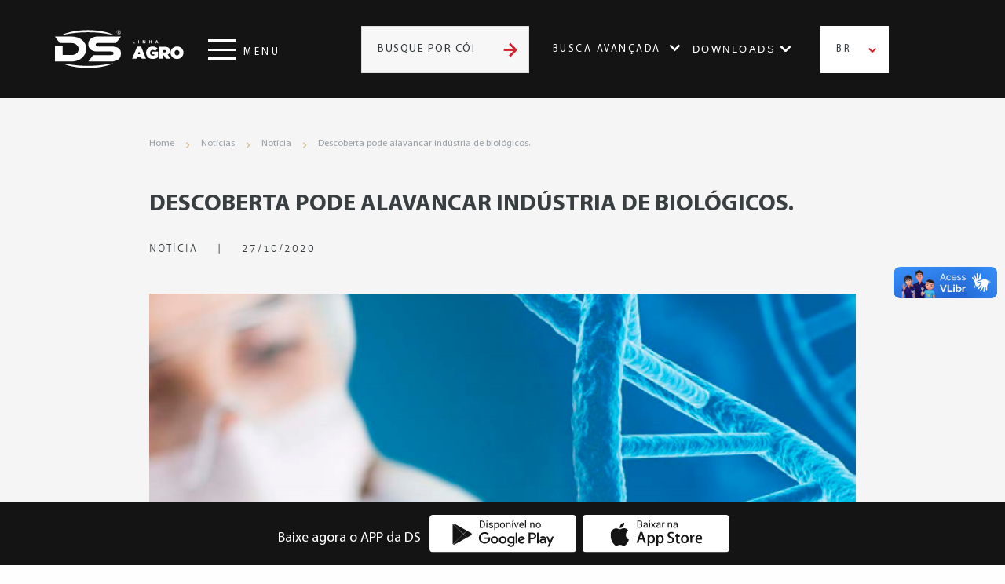

--- FILE ---
content_type: text/html; charset=UTF-8
request_url: https://www.dsagro.ind.br/pt/noticias/noticia/descoberta-pode-alavancar-industria-de-biologicos
body_size: 8623
content:
<!DOCTYPE html>
<html lang="pt_br">
<head>
    <meta charset="utf-8">
        <meta name="language" content="Portuguese">
    <meta http-equiv="content-language" content="pt-br">
<link rel="alternate" hreflang="en" href="https://www.dsagro.ind.br/en/news/news/descoberta-pode-alavancar-industria-de-biologicos">
<link rel="alternate" hreflang="es" href="https://www.dsagro.ind.br/es/noticias/noticia/descoberta-pode-alavancar-industria-de-biologicos">
<link rel="alternate" hreflang="pt" href="https://www.dsagro.ind.br/pt/noticias/noticia/descoberta-pode-alavancar-industria-de-biologicos">
    <meta http-equiv="X-UA-Compatible" content="IE=edge">
    <meta name="viewport" content="width=device-width, initial-scale=1">
    <link rel="shortcut icon" type="image/x-icon" href="/favicon.ico">

    <title>Descoberta pode alavancar indústria de biológicos. - DS Tecnologia Agro</title>
<meta name="description" content="Descoberta pode alavancar indústria de biológicos.O mercado de produtos de base biológica para a agricultura avança no p...">
<meta property="og:title" content="Descoberta pode alavancar indústria de biológicos." />
<meta property="og:description" content="Descoberta pode alavancar indústria de biológicos.O mercado de produtos de base biológica para a agricultura avança no p..." />

<meta name="twitter:title" content="Descoberta pode alavancar indústria de biológicos." />
<meta name="twitter:description" content="Descoberta pode alavancar indústria de biológicos.O mercado de produtos de base biológica para a agricultura avança no p..." />

<!-- MIXD -->
    <link rel="stylesheet" href="/assets/css/frontend.css">

    <!--[if IE]>
    <script src="../assets/js/default/html5shiv.min.js"></script>
    <![endif]-->
    <!--[if lt IE 9]>
    <script src="http://css3-mediaqueries-js.googlecode.com/svn/trunk/css3-mediaqueries.js"></script>
    <![endif]-->
    <script>(function (w, d, s, l, i) {
            w[l] = w[l] || [];
            w[l].push({
                'gtm.start': new Date().getTime(), event: 'gtm.js'
            });
            var f = d.getElementsByTagName(s)[0],
                j = d.createElement(s), dl = l != 'dataLayer' ? '&l=' + l : '';
            j.async = true;
            j.src =
                '//www.googletagmanager.com/gtm.js?id=' + i + dl;
            f.parentNode.insertBefore(j, f);
        })(window, document, 'script', 'dataLayer', 'GTM-WWCKRZD');</script>

    <!-- Google ReCaptcha -->
    <meta name="grecaptcha-key" content="6LcBxVQbAAAAAOL-31ga29BPhYu8AnjtSbGOxaDt">
    <script src="https://www.google.com/recaptcha/api.js?render=6LcBxVQbAAAAAOL-31ga29BPhYu8AnjtSbGOxaDt"></script>

    
</head>

<body>
<!-- GOOGLE TAGMANAGER -->
<noscript>
    <iframe src='//www.googletagmanager.com/ns.html?id=GTM-5ZVMWJ'
            height='0' width='0' style='display:none;visibility:hidden'></iframe>
</noscript>
<!-- GOOGLE TAGMANAGER -->
<header>
    <div class="menu-custom-opacity" menu-status="false" menu-action></div>
    <div class="advanced-search-opacity" advanced-search-status="false" advanced-search-action></div>

    <div class="box-header">
        <div class="container size-1600">
            <div class="row align-middle">
                <div class="column small-5 large-2 ">
                    <div class="box-logo">
                        <a href="https://www.dsagro.ind.br/pt">
                            <img src="/assets/img/logo-pt.svg"
                                 alt="DS Linha Agro" class="logo">
                        </a>
                    </div>
                </div>
                <div class="column small-7 medium-2">
                    <div class="box-language box-custom-language">
                        <select name="language" id="js-select-language-mobile" class="jq-select2 no-search">
                            <option selected=&quot;selected&quot; value="pt">
                                BR
                            </option>
                            <option  value="en">
                                EN
                            </option>
                            <option  value="es">
                                ES
                            </option>
                        </select>
                    </div>
                    <div class="box-menu-icon box-custom-icon-menu">
                        <button class="menu-icon-custom" menu-status="false" menu-action>
                            <span></span>
                            <p class="myriad-regular">Menu</p><span></span>
                            <span></span>
                        </button>
                    </div>
                </div>
                <div class="column large-5 order-5">
                    <input class="jq-algolia-index" name="algolia-index" type="hidden" value="products-pt_BR_production">
                    <input class="jq-algolia-app-id" name="algolia-app-id" type="hidden">
                    <input class="jq-algolia-public-key" name="algolia-public-id" type="hidden" value="0f0f6adfc229019210d54d8d021746f6">
                    <form method="GET" action="https://www.dsagro.ind.br/pt/busca-full" accept-charset="UTF-8" class="formulario-search">
                  <div class="row align-middle">
                      <div class="column large-5 medium-5 small-12">
                          <div class="box-search">
                              <input id="input-search" class="input-search _jq-search-box myriad-regular" placeholder="Busque por código" name="q" type="text">
                              <button type="submit" class="button-search"></button>
                                                        </div>
                      </div>
                    <div class="column large-4 medium-4 small-7">
                      <button type="button" class="button-advanced-search myriad-regular focus"
                              advanced-search-status="false"
                              advanced-search-action>
                        Busca Avançada
                      </button>
                    </div>
                    </form>
                    <div class="column large-3 medium-3 small-5 ">
                      <div class="dropdown-download sec-download">
                        <button type="button" class="menu-link btn link-drop-download">Downloads</button>

                        <div class="drop-download">
                          <img src="/assets/img/ds-qr-code.png"
                               alt="Disponível na Apple Store"
                               width="145"
                               height="145" class="mx-0h img-fluid img-drop" />
                          <p class="p-drop-description">Escaneie e faça o Download do app para ios e android</p>
                          <p class='p-drop'>
                            <a href="https://www.dsagro.ind.br/pt/downloads"
                               class="link-drop-button">Arquivos para baixar</a>
                          </p>
                        </div>
                      </div>
                    </div>
                  </div>
                </div>
                <div class="column large-2 order-1">
                    <div class="box-social">
                        <ul>
                            <li><a href="https://www.instagram.com/dsagro.br/" class="social-instagram"
                                   target="_blank">Instagram</a></li>
                            
                            
                            </li>
                            <!--<li><a href="https://br.linkedin.com/company/ds-schiavetto" class="social-linkedin">Linkedin</a></li>-->
                        </ul>
                    </div>
                </div>
                <div class="column large-1 order-2">
                    <div class="box-language">
                        <select name="language" id="language" class="jq-select2 no-search">
                            <option selected=&quot;selected&quot; value="pt">
                                BR
                            </option>
                            <option  value="en">
                                EN
                            </option>
                            <option  value="es">
                                ES
                            </option>
                        </select>
                    </div>
                </div>
            </div>
        </div>
    </div>

    <div class="advanced-search-container" advanced-search-status="false">
        <div class="container size-900">
            <div class="row">
                <div class="column large-12">
                    <div class="advanced-search-content">
                        <input class="jq-app-url" name="app-url" type="hidden" value="https://www.dsagro.ind.br">
                                                <form method="GET" action="https://www.dsagro.ind.br/pt/busca" accept-charset="UTF-8" class="formulario-advanced-search" id="header-filters">
                        <div class="row">
                            <div class="column large-3 medium-3 small-12">
                                <select id="montadora" class="jq-select2 jq-trigger-models-header myriad-regular" name="montadora"><option value="" selected="selected">Montadora</option><option value="-">-</option><option value="CASE">CASE</option><option value="Caterpillar">Caterpillar</option><option value="Colombo">Colombo</option><option value="Dickey John">Dickey John</option><option value="Fendt">Fendt</option><option value="GTS">GTS</option><option value="JF Máquinas">JF Máquinas</option><option value="Jacto">Jacto</option><option value="Jan">Jan</option><option value="John Deere">John Deere</option><option value="Massey Ferguson">Massey Ferguson</option><option value="Metalfor">Metalfor</option><option value="New Holland">New Holland</option><option value="Nogueira">Nogueira</option><option value="Stara">Stara</option><option value="Tatu Marchesan">Tatu Marchesan</option><option value="Valtra">Valtra</option><option value="Vence Tudo">Vence Tudo</option></select>
                            </div>
                            <div class="column large-3 medium-3 small-12">
                                <select id="modelo" class="jq-select2 jq-target-models-header jq-trigger-motors-header myriad-regular" name="modelo"><option value="" selected="selected">Modelo</option></select>
                            </div>
                            
                            
                            
                            
                            
                            
                            
                            
                            
                            
                            
                            
                            
                            

                            
                            
                            
                            
                            
                            
                            
                            
                            
                            
                            <div class="column large-4 medium-4 small-12">
                                <select id="linha-produtos" class="select2 jq-select2 myriad-regular" name="linha"><option value="" selected="selected">Linhas de produtos</option><option value="44">Diversos</option><option value="39">Eletrobomba Lavador do Para-Brisa </option><option value="43">Fluxometro</option><option value="41">Sensor Magnético</option><option value="37">Sensor de Posição</option><option value="45">Sensor de Pressão</option><option value="42">Sensor de Semente</option><option value="46">Sensor de Bloqueio do Adubo</option><option value="40">Sensor de Velocidade</option><option value="16">Sensor de Rotação</option><option value="5">Sensor de Pressão Absoluta (MAP)</option></select>
                            </div>
                            <div class="column large-2 medium-2 small-12">
                                <button type="submit"
                                        class="button-advanced-search-send myriad-bold">Buscar</button>
                            </div>
                        </div>
                        </form>
                    </div>
                </div>
            </div>
        </div>
    </div>

    <!-- MENU CONTAINER DESKTOP -->
    <div class="menu-container-custom" menu-status="false">
        <div class="container size-1600">
            <div class="row">
                <div class="column large-12">
                    <div class="menu-custom-content">
                        <ul class="menu-custom-list">
                            <li>
                                <p class="myriad-bold">A DS</p>
                                <ul class="menu-custom-sublist">
                                    <li><a href="https://www.dsagro.ind.br/pt/ds-automotivo"
                                           class="myriad-regular">Sobre A DS</a></li>
                                    <li><a href="https://www.dsagro.ind.br/pt/qualidade"
                                           class="myriad-regular">Qualidade</a></li>
                                    <li><a href="https://www.dsagro.ind.br/pt/politica-de-privacidade"
                                           class="myriad-regular">política privacidade</a></li>
                                </ul>
                            </li>
                            <li>
                                <a class="myriad-bold" href="https://www.dsagro.ind.br/pt/produtos">Produtos</a>
                            </li>
                                                            <li>
                                    <p class="myriad-bold">Onde encontrar</p>
                                    <ul class="menu-custom-sublist">
                                        <li><a href="https://ds.canaldapeca.com.br/"
                                               class="myriad-regular"
                                               target="_blank" rel="nofollow">Compre online</a></li>
                                        <li class="d-none">
                                            <a href="https://www.dsagro.ind.br/pt/auto-pecas"
                                               class="myriad-regular">Encontre uma Auto Peças</a>
                                        </li>
                                        <li class="d-none">
                                            <a href="https://www.dsagro.ind.br/pt/distribuidores"
                                               class="myriad-regular">Encontre um Distribuidor</a>
                                        </li>
                                    </ul>
                                </li>
                            <!--                            <li>-->
<!--                                <a href="https://www.dsagro.ind.br/pt/downloads"-->
<!--                                   class="myriad-regular">Downloads</a>-->
<!--                            </li>-->
                            <li class="d-none">
                                <a href="https://www.dsagro.ind.br/pt/universidade"
                                   class="myriad-regular">Universidade DS</a>
                            </li>
                            <li>
                                <a href="https://www.dsagro.ind.br/pt/noticias"
                                   class="myriad-regular">Notícias</a>
                            </li>
                            <li>
                                <a href="https://www.dsagro.ind.br/pt/trabalhe-conosco"
                                   class="myriad-regular">
                                    Trabalhe conosco
                                </a>
                            </li>
                            <li>
                                <p class="myriad-regular">Fale Conosco</p>
                                <ul class="menu-custom-sublist">
                                    <li><a href="https://www.dsagro.ind.br/pt/fale-conosco"
                                           class="myriad-regular">Contato DS</a></li>
                                    <li class="d-none">
                                        <a href="https://www.dsagro.ind.br/pt/representantes"
                                           class="myriad-regular">Representantes</a>
                                    </li>
                                </ul>
                            </li>
                        </ul>
                    </div>
                </div>
            </div>
        </div>
    </div>


















<!-- // -->
</header>

<main>
        <article class="media">

        <section class="detalhes">
            <div class="container size-900">
                <div class="row">
    <div class="column large-12">
        <div class="breadcrumbs">
            <ul>
                <li><a href="https://www.dsagro.ind.br/pt">Home</a></li>
                                    <li><a href="https://www.dsagro.ind.br/pt/noticias">Notícias</a></li>
                                    <li><a href="https://www.dsagro.ind.br/pt/noticias/noticia">Notícia</a></li>
                                    <li><a href="https://www.dsagro.ind.br/pt/noticias/noticia/descoberta-pode-alavancar-industria-de-biologicos">Descoberta pode alavancar indústria de biológicos.</a></li>
                            </ul>
        </div>
    </div>
</div>                <div class="row">
                    <div class="column large-12">
                        <h1>Descoberta pode alavancar indústria de biológicos.</h1>
                    </div>
                </div>
                <div class="row">
                    <div class="column large-12">
                        <p>Notícia <span>|</span> 27/10/2020</p>
                    </div>
                </div>
                                    <div class="row">
                        <div class="column large-12">
                            <img src="/cache/media/noticias/image/1e/a9/4e/dab8a102db70e4121977bed1e161e3cb-image-1024x768-crop.png" alt="Descoberta pode alavancar indústria de biológicos."
                                 class="center-block capa">
                        </div>
                    </div>
                                <div class="row">
                    <div class="column relative large-3 medium-2 small-12">
                        <div class="box-share">
                            <div class="social">
                                <div class="header">
                                    <div class="vertical-align">
                                        <img src="/assets/img/icon-shared.png" alt="Icone Compartilhar.">
                                    </div>
                                </div>
                                <div class="main">
                                    <a id="share-on-face"
                                       data-product-title="Descoberta pode alavancar indústria de biológicos."
                                       data-product-src="https://www.dsagro.ind.br/pt/noticias/noticia/descoberta-pode-alavancar-industria-de-biologicos"
                                                                              data-product-picture="https://www.dsagro.ind.br/noticias/image/1e/a9/4e/dab8a102db70e4121977bed1e161e3cb.png"
                                                                              data-product-site="https://www.dsagro.ind.br"
                                       data-product-description="Descoberta pode alavancar indústria de biológicos.O mercado de produtos de base biológica para a agricultura avança no p..."
                                       title="Facebook Share Button"
                                        href="http://www.facebook.com/sharer.php?u=https://www.dsagro.ind.br/pt/noticias/noticia/descoberta-pode-alavancar-industria-de-biologicos" class="social-share">
                                    <img src="/assets/img/icon-shared-facebook.png" alt="Icone Facebook">
                                    </a>
                                    <a href="https://twitter.com/intent/tweet?url=https://www.dsagro.ind.br/pt/noticias/noticia/descoberta-pode-alavancar-industria-de-biologicos" class="social-share">
                                        <img src="/assets/img/icon-shared-twitter.png" alt="Icone Twitter.">
                                    </a>
                                    <a href="https://plus.google.com/share?url=https://www.dsagro.ind.br/pt/noticias/noticia/descoberta-pode-alavancar-industria-de-biologicos" class="social-share">
                                        <img src="/assets/img/icon-shared-googleplus.png" alt="Icone GooglePlus.">
                                    </a>
                                    <a href="https://www.linkedin.com/shareArticle?url=https://www.dsagro.ind.br/pt/noticias/noticia/descoberta-pode-alavancar-industria-de-biologicos" class="social-share">
                                        <img src="/assets/img/icon-shared-linkedin.png" alt="Icone Linkedin.">
                                    </a>
                                </div>
                            </div>
                        </div>
                    </div>
                    <div class="column large-9 medium-10 small-12">
                        <div class="description">
                            <p class="MsoNormal" style="margin-bottom: 0.0001pt; line-height: 16.1px;"><span style="font-weight: 700;">Descoberta pode alavancar indústria de biológicos.</span></p><p class="MsoNormal" style="margin-bottom: 0.0001pt; line-height: 16.1px;"><br></p><p class="MsoNormal" style="margin-bottom: 0.0001pt; line-height: 16.1px;">O mercado de produtos de base biológica para a agricultura avança no país. E uma descoberta pode alavancar ainda mais o setor. Pesquisadores brasileiros e americanos conseguiram aperfeiçoar a técnica de fermentação líquida submersa (FLS), visando à produção em escala industrial de biomassa de fungos filamentosos, usados na composição de pesticidas biológicos para a proteção de culturas. Esse processo impulsiona a produção de fungos para o controle biológico de pragas e doenças na lavoura. </p><p class="MsoNormal" style="margin-bottom: 0.0001pt; line-height: 16.1px;"><br></p><p class="MsoNormal" style="margin-bottom: 0.0001pt; line-height: 16.1px;">O método é voltado especialmente aos fungos entomopatogênicos e micoparasitas de importância agrícola e foi realizada com as espécies Beauveria bassiana e Trichoderma. É mais barato que o método convencional usado e permite células fúngicas mais estáveis e que têm maior potencial no campo. O FLS também é mais rápido. A produção leva de dois a três dias, enquanto o convencional chamado de FSE pode levar até dez dias, no caso da espécie Beauveria bassiana.</p><p class="MsoNormal" style="margin-bottom: 0.0001pt; line-height: 16.1px;"><br></p><p class="MsoNormal" style="margin-bottom: 0.0001pt; line-height: 16.1px;">As pesquisas culminaram no registro de duas patentes de uso comum nos países. A técnica também pode ser adaptada para produção de outros fungos benéficos, como Cordyceps (Isaria), Akanthomyces (Lecanicillium), Hirsutella e Metarhizium, entre outros. </p><p class="MsoNormal" style="margin-bottom: 0.0001pt; line-height: 16.1px;"><br></p><p class="MsoNormal" style="margin-bottom: 0.0001pt; line-height: 16.1px;">Com menos custo e tempo a ideia é que este processo possa atender a uma demanda da indústria de defensivos biológicos, que anseia pelo desenvolvimento de métodos mais eficientes e capazes de viabilizar economicamente a produção em larga escala desses fungos, usados no biocontrole de pragas e doenças como alternativa ao uso de pesticidas químicos. Empresas do setor de biopesticidas têm procurado a Embrapa para desenvolver projetos de otimização de FLS para fungos biocontroladores de insetos, fitopatógenos e nematoides</p><p class="MsoNormal" style="margin-bottom: 0.0001pt; line-height: 16.1px;"><br></p><p class="MsoNormal" style="margin-bottom: 0.0001pt; line-height: 16.1px;">A descoberta foi feita durante o doutorado do analista da Embrapa Meio Ambiente (SP) Gabriel Mascarin, nos Estados Unidos, em 2015, orientado pelo pesquisador Mark Alan Jackson, do Serviço de Pesquisa Agrícola do Departamento de Agricultura dos Estados Unidos (ARS-USDA). “Acreditamos que o avanço gerado pode revolucionar a indústria de bioinsumos, uma vez que a tecnologia abre o caminho para substituição dos processos na planta industrial, que atualmente estão calcados na fermentação sólida, um método oneroso e economicamente menos eficiente”, destaca Mascarin.</p><p class="MsoNormal" style="margin-bottom: 0.0001pt; line-height: 16.1px;"><br></p><p class="MsoNormal" style="margin-bottom: 0.0001pt; line-height: 16.1px;">Até 2015 existiam apenas 107 registros de produtos biológicos no Ministério da Agricultura, Pecuária e Abastecimento (Mapa). Atualmente existem atualmente 309 biodefensivos registrados. Em 2019, houve registro de 43 produtos. Em 2020, até o fim de junho, o Mapa concedeu 28 registros. Segundo levantamento da CropLife Brasil os fungos respondem por 39% das soluções biológicas. Em seguida vem as bactérias, com 18,7% e os insetos com 15,5%. Ainda aparecem na lista semiquímicos, bioquímicos, vírus, nematoides e ácaros.</p><p class="MsoNormal" style="margin-bottom: 0.0001pt; line-height: 16.1px;"><br></p><p class="MsoNormal" style="margin-bottom: 0.0001pt; line-height: 16.1px;">Fonte:https://www.agrolink.com.br/</p>
                        </div>
                    </div>
                </div>
                
                <div class="row">
    <div class="column large-12">
        <div class="box-button-back">
            <div class="content-button-back">
                <a href="https://www.dsagro.ind.br/pt/noticias" class="button-back">Voltar a listagem</a>
            </div>
        </div>
    </div>
</div>
            </div>
        </section>
        <!-- PARTIALS CRIAR COMPONENTE -->
<section class="newsletter">
    <div class="container size-1600">
        <div class="row align-center align-middle">
            <div class="column shrink">
                <h2 class="myriad-regular">Newsletter</h2>
            </div>
            <div class="column large-9">
                <form method="POST" action="https://www.dsagro.ind.br/pt/newsletter" accept-charset="UTF-8" id="form-newletter" class="formulario-newsletter jq-form-validate" novalidate data-grecaptcha-action="newsletter"><input name="_token" type="hidden" value="3EAK36Tlli07P3OgwOcZgT265LUcoNwASWs5hNAu">
                <div class="row">
                    <div class="column medium-4 small-12">
                        <div class="box-email">
                            <input type="email" class="input-text" id="email" name="email"
                                   placeholder="digite seu email" required>
                        </div>
                    </div>
                    <div class="column medium-4 small-12">
                        <div class="box-email">
                            <select name="name" id="name"
                                    class="jq-select2 myriad-regular select2-hidden-accessible"
                                    tabindex="-1" aria-hidden="true" required>
                                <option value="">Qual seu segmento?</option>
                                <option value="Distribuidor">Distribuidor</option>
                                <option value="Mecânico">Mecânico</option>
                                <option value="Autopeças">Autopeças</option>
                                <option value="Auto Elétrica">Auto Elétrica</option>
                                <option value="Outros">Outros</option>
                            </select>
                        </div>
                    </div>
                    <div class="column medium-3 small-12">
                        <div class="box-email">
                            <select name="language" id=""
                                    class="jq-select2 myriad-regular select2-hidden-accessible"
                                    tabindex="-1" aria-hidden="true" required>
                                <option value="">Escolha um idioma</option>
                                <option value="BR">Português (BR)</option>
                                <option value="EN">Inglês</option>
                                <option value="ES">Espanhol</option>
                            </select>
                        </div>
                    </div>
                    <div class="column medium-1 small-12">
                        <button type="submit"
                                class="button-send btn-submit-newsletter vertical-align myriad-bold disabled-button js-button-submit-accept-terms">
                            Enviar
                        </button>
                    </div>
                    <div class="column large-12">
                        <div class="my-1 custom-control custom-checkbox custom-check-content">
                            <input class="custom-control-input custom-check-input js-file-accept-terms"
                                   type="checkbox"
                                   name="dataStorage"
                                   id="dataStorage"
                                   value="yes-dataStorage"
                                   required>
                            <label class="custom-control-label-newsletter"
                                   for="dataStorage">
                                Armazenamos seu e-mail para que possamos enviar, por e-mail, as novidades da DS em seu segmento de atuação. Você poderá descadastrar seu endereço eletrônico e deixar de receber a Newsletter seguindo as instruções do final do e-mail.
                            </label>
                        </div>
                    </div>
                </div>
                </form>
            </div>
        </div>
    </div>
</section>
<!-- PARTIALS CRIAR COMPONENTE -->
    </article>
</main>

<footer>
    <div class="fixed-content">
        <div class="container">
            <div class="row align-center">
                <div class="col small-12 medium-2">
                    <p class="fixed-content-description">
                        Baixe agora o APP da DS
                    </p>
                </div>
                <div class="col small-6 medium-2">
                    <a href="https://play.google.com/store/apps/details?id=com.rency.dsauto"
                       target="_blank"
                       rel="noopener"
                       aria-label="Baixe o Aplicativo DS na Google Play"
                       class="d-block mx-0h">
                        <img src="/assets/img/ic-logo-play-store.svg"
                             alt="Disponível no Google Play"
                             title="Disponível no Google Play"
                             class="fixed-content-ic">
                    </a>
                </div>
                <div class="col small-6 medium-2">
                    <a href="https://apps.apple.com/br/app/ds-auto/id1575233563"
                       target="_blank"
                       rel="noopener"
                       aria-label="Baixe o Aplicativo DS na App Store"
                       class="d-block mx-0h">
                        <img src="/assets/img/ic-logo-app-store.svg"
                             alt="Disponível na Apple Store"
                             title="Disponível na Apple Store"
                             class="fixed-content-ic">
                    </a>
                </div>
            </div>
        </div>
    </div>
   <div class="informations">
      <div class="container size-1600">
          <div class="row align-center row-select-footer">
              <div class="column shrink">
                  <div class="box-language box-language-footer">
                      <select name="language" id="language" class="jq-select2 no-search">
                          <option selected=&quot;selected&quot; value="pt">BR
                          </option>
                          <option  value="en">EN
                          </option>
                          <!--option  value="es">ES</option-->
                      </select>
                  </div>
              </div>
          </div>
            <div class="row align-center">
                <div class="column small-6 large-1 align-self-lg-center">
  <a href="https://www.ds.ind.br/pt"
     class="logo-footer">
    <img src="/assets/img/ic-logo-ds-white.svg"
         class="logo-ds-footer"
         alt="Logo DS.">
  </a>
</div>
<div class="column small-12 large-2">
  <span class="title-informations myriad-bold">
    navegue
  </span>
  <ul class="list-unstyled">
    <li>
      <a href="/pt/ds-automotivo"
         class="endereco myriad-regular">
        a ds
      </a>
    </li>
    <li>
      <a href="/pt/produtos"
         class="endereco myriad-regular">
        produtos
      </a>
    </li>
    <li>
      <a href="https://www.canaldapeca.com.br/"
         class="endereco myriad-regular"
         target="_blank">
        onde encontrar
      </a>
    </li>
    <li>
      <a href="/pt/downloads"
         class="endereco myriad-regular">
        downloads
      </a>
    </li>
   <li>
      <a href="/pt/igualdade-salarial"
         class="endereco myriad-regular">
        igualdade salarial
      </a>
    </li>
    <li>
      <a href="/pt/universidade"
         class="endereco myriad-regular">
        universidade ds
      </a>
    </li>
    <li>
      <a href="/pt/noticias"
         class="endereco myriad-regular"
         target="_blank">
        notícias
      </a>
    </li>
    <li>
      <a href="/pt/trabalhe-conosco"
         class="endereco myriad-regular">
        trabalhe conosco
      </a>
    </li>
    <li>
      <a href="/pt/fale-conosco"
         class="endereco myriad-regular">
        fale conosco
      </a>
    </li>
 <li>
      <a href="https://www.ds.ind.br/pt/canal-de-denuncias"
         target="_blank"
         class="endereco myriad-regular">
        canal de denúncias
      </a>
    </li>
    <li>
      <a href="/pt/politica-de-privacidade"
         class="endereco myriad-regular">
        política de privacidade
      </a>
    </li>
    <li>
      <a href="https://www.ds.ind.br/pt/mercadolivre"
         target="_blank"
         class="endereco myriad-regular">
        regulamento loja oficial ml
      </a>
    </li>
  </ul>
</div>
<div class="column small-12 large-4 contato">
  <span class="mt-1 mt-lg-0 title-informations myriad-bold">
    sac ds
  </span>
  <div class="contacts-box">
    <a href="https://api.whatsapp.com/send?phone=551732271446"
       target="_blank"
       rel="noopener"
       class="myriad-regular">
      <img src="/assets/img/ic-white-whatsapp.svg"
           alt="DS Indústria de Peças Automotivas"
           class="icon-whats">
      <span class="dd-contato">+55</span>17 3227.1446
    </a>
    <span class="descricao-atendimento type-service">COMERCIAL</span>
  </div>
  <div class="contacts-box">
    <a href="https://api.whatsapp.com/send?phone=5517996811152"
       target="_blank"
       rel="noopener"
       class="myriad-regular">
      <img src="/assets/img/ic-white-whatsapp.svg"
           alt="DS Indústria de Peças Automotivas"
           class="icon-whats">
      <span class="dd-contato">+55</span>17 99681.1152
    </a>
    <span class="descricao-atendimento type-service">SAC</span>
      </div>
  <div class="mt-1 text-center text-lg-left">
    <!--<a href="https://pt-br.facebook.com/DSchiavetto/"
       target="_blank"
       rel="noopener"
       class="myriad-regular icons-social">
      <img src="/assets/img/ic-custom-facebook.svg"
           alt="DS Indústria de Peças Automotivas"
           class="icon-whats">
    </a>-->
    <a href="https://www.instagram.com/dsagro.br/"
       target="_blank"
       rel="noopener"
       class="myriad-regular icons-social">
      <img src="/assets/img/ic-custom-instagram.svg"
           alt="Logo instagram"
           class="icon-whats">
    </a>
    <!--<a href="https://www.youtube.com/c/DSTecnologiaAutomotiva"
       target="_blank"
       rel="noopener"
       class="myriad-regular icons-social">
      <img src="/assets/img/ic-custom-youtube.svg"
           alt="DS Indústria de Peças Automotivas"
           class="icon-whats">
    </a>-->
  </div>
</div>
<div class="column small-6 large-2 reparticao">
  <span class="title-informations myriad-bold">
    endereço
  </span>
  <a href="https://www.google.com.br/maps/place/R.+Jos%C3%A9+Abas+Casseb,+75+-+Dt.+Ind.+Dr.+Ulisses+Guimar%C3%A3es,+SA+-+SP,+15092-606/@-20.8281768,-49.4222267,17z/data=!3m1!4b1!4m5!3m4!1s0x94bdad8997880005:0xae91679adae58a98!8m2!3d-20.8281818!4d-49.420038"
     class="endereco myriad-regular"
     target="_blank">
    Av. José Abas Casseb, 75,<br>
    Dt. Ind. Dr. Ulisses Guimarães,<br>
    São José do Rio Preto - SP, Brasil<br>
    Cep 15092-606<br>
    D. S. SCHIAVETTO & LTDA<br>
    05.819.698/0001-95<br>
  </a>
</div>
                <div class="column small-12">
                    <picture class="d-block mt-1">
                        <source media="(min-width:1000px)" srcset="/assets/img/img-seals-desktop.jpg">
                        <img src="/assets/img/img-seals-mobile.jpg" alt="1 ano de garantia." class="img-awards-footer center-block">
                    </picture>
                </div>
            </div>
        </div>
   </div>
  <div class="grupo-ds">
    <div class="container">
      <div class="row align-center">
        <img src="/assets/img/logo-grupo-ds-pt.svg"
             alt="Logo Grupo DS. Tecnologia é o que nos move."
             class="logo-grupo-ds">
        <a href="https://fmd.ag" target="_blank" class="mt-1 assinatura myriad-regular display-block">
          DS © 2026 • Desenvolvido por F&MD</a>
      </div>
    </div>
  </div>
</footer>

<!-- MIXD -->
<script src="/assets/js/frontend.js"></script>

<script>
    const dataStorageInput = document.querySelector('.js-file-accept-terms');
    const buttonSubmitNewsletter = document.querySelector('.js-button-submit-accept-terms');

    dataStorageInput.addEventListener('change', (event) => {

        if (event.target.checked) {

            buttonSubmitNewsletter.classList.remove('disabled-button');
        } else {

            buttonSubmitNewsletter.classList.add('disabled-button');
        }
    })
</script>

<!-- Google ReCaptcha -->
<script>
    let grecaptchaKeyMeta = document.querySelector("meta[name='grecaptcha-key']");
    let grecaptchaKey = grecaptchaKeyMeta.getAttribute("content");

    grecaptcha.ready(function () {
        let forms = document.querySelectorAll('form[data-grecaptcha-action]');

        Array.from(forms).forEach(function (form) {

            form.addEventListener('submit', function (event){

                if (form.checkValidity() === false){

                    event.preventDefault();
                    event.stopPropagation();
                } else {

                    let grecaptchaAction = form.getAttribute('data-grecaptcha-action');

                    grecaptcha.execute(grecaptchaKey, {action: grecaptchaAction})
                        .then((token) => {
                            input = document.createElement('input');
                            input.type = 'hidden';
                            input.name = 'grecaptcha';
                            input.value = token;

                            form.append(input);

                            form.submit();
                    });
                }
            })
        });
    });
</script>


<script id="_agile_min_js" async type="text/javascript"
        src="https://marketingds.agilecrm.com/stats/min/agile-min.js"></script>
<script type="text/javascript">
    var Agile_API = Agile_API || {};
    Agile_API.on_after_load = function () {
        _agile.set_account('l9tqqeitbbqnrecq9g25v4lbsp', 'marketingds');
        _agile.track_page_view();
        _agile_execute_web_rules();
    };
</script>


<script type="text/javascript" async
        src="https://d335luupugsy2.cloudfront.net/js/loader-scripts/d497e4e8-7e68-4b29-bdce-de5d5f07e8c4-loader.js"></script>




  <div vw class="enabled">
    <div vw-access-button class="active"></div>
    <div vw-plugin-wrapper>
      <div class="vw-plugin-top-wrapper"></div>
    </div>
  </div>
  <script src="https://vlibras.gov.br/app/vlibras-plugin.js"></script>
  <script>
    new window.VLibras.Widget('https://vlibras.gov.br/app');
  </script>

</body>
</html>


--- FILE ---
content_type: text/css
request_url: https://www.dsagro.ind.br/assets/css/frontend.css
body_size: 52416
content:
.select2-container{box-sizing:border-box;display:inline-block;margin:0;position:relative;vertical-align:middle}.select2-container .select2-selection--single{box-sizing:border-box;cursor:pointer;display:block;height:28px;user-select:none;-webkit-user-select:none}.select2-container .select2-selection--single .select2-selection__rendered{display:block;padding-left:8px;padding-right:20px;overflow:hidden;text-overflow:ellipsis;white-space:nowrap}.select2-container .select2-selection--single .select2-selection__clear{position:relative}.select2-container[dir="rtl"] .select2-selection--single .select2-selection__rendered{padding-right:8px;padding-left:20px}.select2-container .select2-selection--multiple{box-sizing:border-box;cursor:pointer;display:block;min-height:32px;user-select:none;-webkit-user-select:none}.select2-container .select2-selection--multiple .select2-selection__rendered{display:inline-block;overflow:hidden;padding-left:8px;text-overflow:ellipsis;white-space:nowrap}.select2-container .select2-search--inline{float:left}.select2-container .select2-search--inline .select2-search__field{box-sizing:border-box;border:none;font-size:100%;margin-top:5px;padding:0}.select2-container .select2-search--inline .select2-search__field::-webkit-search-cancel-button{-webkit-appearance:none}.select2-dropdown{background-color:white;border:1px solid #aaa;border-radius:4px;box-sizing:border-box;display:block;position:absolute;left:-100000px;width:100%;z-index:1051}.select2-results{display:block}.select2-results__options{list-style:none;margin:0;padding:0}.select2-results__option{padding:6px;user-select:none;-webkit-user-select:none}.select2-results__option[aria-selected]{cursor:pointer}.select2-container--open .select2-dropdown{left:0}.select2-container--open .select2-dropdown--above{border-bottom:none;border-bottom-left-radius:0;border-bottom-right-radius:0}.select2-container--open .select2-dropdown--below{border-top:none;border-top-left-radius:0;border-top-right-radius:0}.select2-search--dropdown{display:block;padding:4px}.select2-search--dropdown .select2-search__field{padding:4px;width:100%;box-sizing:border-box}.select2-search--dropdown .select2-search__field::-webkit-search-cancel-button{-webkit-appearance:none}.select2-search--dropdown.select2-search--hide{display:none}.select2-close-mask{border:0;margin:0;padding:0;display:block;position:fixed;left:0;top:0;min-height:100%;min-width:100%;height:auto;width:auto;opacity:0;z-index:99;background-color:#fff;filter:alpha(opacity=0)}.select2-hidden-accessible{border:0 !important;clip:rect(0 0 0 0) !important;height:1px !important;margin:-1px !important;overflow:hidden !important;padding:0 !important;position:absolute !important;width:1px !important}.select2-container--default .select2-selection--single{background-color:#fff;border:1px solid #aaa;border-radius:4px}.select2-container--default .select2-selection--single .select2-selection__rendered{color:#444;line-height:28px}.select2-container--default .select2-selection--single .select2-selection__clear{cursor:pointer;float:right;font-weight:bold}.select2-container--default .select2-selection--single .select2-selection__placeholder{color:#999}.select2-container--default .select2-selection--single .select2-selection__arrow{height:26px;position:absolute;top:1px;right:1px;width:20px}.select2-container--default .select2-selection--single .select2-selection__arrow b{border-color:#888 transparent transparent transparent;border-style:solid;border-width:5px 4px 0 4px;height:0;left:50%;margin-left:-4px;margin-top:-2px;position:absolute;top:50%;width:0}.select2-container--default[dir="rtl"] .select2-selection--single .select2-selection__clear{float:left}.select2-container--default[dir="rtl"] .select2-selection--single .select2-selection__arrow{left:1px;right:auto}.select2-container--default.select2-container--disabled .select2-selection--single{background-color:#eee;cursor:default}.select2-container--default.select2-container--disabled .select2-selection--single .select2-selection__clear{display:none}.select2-container--default.select2-container--open .select2-selection--single .select2-selection__arrow b{border-color:transparent transparent #888 transparent;border-width:0 4px 5px 4px}.select2-container--default .select2-selection--multiple{background-color:white;border:1px solid #aaa;border-radius:4px;cursor:text}.select2-container--default .select2-selection--multiple .select2-selection__rendered{box-sizing:border-box;list-style:none;margin:0;padding:0 5px;width:100%}.select2-container--default .select2-selection--multiple .select2-selection__rendered li{list-style:none}.select2-container--default .select2-selection--multiple .select2-selection__placeholder{color:#999;margin-top:5px;float:left}.select2-container--default .select2-selection--multiple .select2-selection__clear{cursor:pointer;float:right;font-weight:bold;margin-top:5px;margin-right:10px}.select2-container--default .select2-selection--multiple .select2-selection__choice{background-color:#e4e4e4;border:1px solid #aaa;border-radius:4px;cursor:default;float:left;margin-right:5px;margin-top:5px;padding:0 5px}.select2-container--default .select2-selection--multiple .select2-selection__choice__remove{color:#999;cursor:pointer;display:inline-block;font-weight:bold;margin-right:2px}.select2-container--default .select2-selection--multiple .select2-selection__choice__remove:hover{color:#333}.select2-container--default[dir="rtl"] .select2-selection--multiple .select2-selection__choice,.select2-container--default[dir="rtl"] .select2-selection--multiple .select2-selection__placeholder,.select2-container--default[dir="rtl"] .select2-selection--multiple .select2-search--inline{float:right}.select2-container--default[dir="rtl"] .select2-selection--multiple .select2-selection__choice{margin-left:5px;margin-right:auto}.select2-container--default[dir="rtl"] .select2-selection--multiple .select2-selection__choice__remove{margin-left:2px;margin-right:auto}.select2-container--default.select2-container--focus .select2-selection--multiple{border:solid black 1px;outline:0}.select2-container--default.select2-container--disabled .select2-selection--multiple{background-color:#eee;cursor:default}.select2-container--default.select2-container--disabled .select2-selection__choice__remove{display:none}.select2-container--default.select2-container--open.select2-container--above .select2-selection--single,.select2-container--default.select2-container--open.select2-container--above .select2-selection--multiple{border-top-left-radius:0;border-top-right-radius:0}.select2-container--default.select2-container--open.select2-container--below .select2-selection--single,.select2-container--default.select2-container--open.select2-container--below .select2-selection--multiple{border-bottom-left-radius:0;border-bottom-right-radius:0}.select2-container--default .select2-search--dropdown .select2-search__field{border:1px solid #aaa}.select2-container--default .select2-search--inline .select2-search__field{background:transparent;border:none;outline:0;box-shadow:none;-webkit-appearance:textfield}.select2-container--default .select2-results>.select2-results__options{max-height:200px;overflow-y:auto}.select2-container--default .select2-results__option[role=group]{padding:0}.select2-container--default .select2-results__option[aria-disabled=true]{color:#999}.select2-container--default .select2-results__option[aria-selected=true]{background-color:#ddd}.select2-container--default .select2-results__option .select2-results__option{padding-left:1em}.select2-container--default .select2-results__option .select2-results__option .select2-results__group{padding-left:0}.select2-container--default .select2-results__option .select2-results__option .select2-results__option{margin-left:-1em;padding-left:2em}.select2-container--default .select2-results__option .select2-results__option .select2-results__option .select2-results__option{margin-left:-2em;padding-left:3em}.select2-container--default .select2-results__option .select2-results__option .select2-results__option .select2-results__option .select2-results__option{margin-left:-3em;padding-left:4em}.select2-container--default .select2-results__option .select2-results__option .select2-results__option .select2-results__option .select2-results__option .select2-results__option{margin-left:-4em;padding-left:5em}.select2-container--default .select2-results__option .select2-results__option .select2-results__option .select2-results__option .select2-results__option .select2-results__option .select2-results__option{margin-left:-5em;padding-left:6em}.select2-container--default .select2-results__option--highlighted[aria-selected]{background-color:#5897fb;color:white}.select2-container--default .select2-results__group{cursor:default;display:block;padding:6px}.select2-container--classic .select2-selection--single{background-color:#f7f7f7;border:1px solid #aaa;border-radius:4px;outline:0;background-image:-webkit-linear-gradient(top, #fff 50%, #eee 100%);background-image:-o-linear-gradient(top, #fff 50%, #eee 100%);background-image:linear-gradient(to bottom, #fff 50%, #eee 100%);background-repeat:repeat-x;filter:progid:DXImageTransform.Microsoft.gradient(startColorstr='#FFFFFFFF', endColorstr='#FFEEEEEE', GradientType=0)}.select2-container--classic .select2-selection--single:focus{border:1px solid #5897fb}.select2-container--classic .select2-selection--single .select2-selection__rendered{color:#444;line-height:28px}.select2-container--classic .select2-selection--single .select2-selection__clear{cursor:pointer;float:right;font-weight:bold;margin-right:10px}.select2-container--classic .select2-selection--single .select2-selection__placeholder{color:#999}.select2-container--classic .select2-selection--single .select2-selection__arrow{background-color:#ddd;border:none;border-left:1px solid #aaa;border-top-right-radius:4px;border-bottom-right-radius:4px;height:26px;position:absolute;top:1px;right:1px;width:20px;background-image:-webkit-linear-gradient(top, #eee 50%, #ccc 100%);background-image:-o-linear-gradient(top, #eee 50%, #ccc 100%);background-image:linear-gradient(to bottom, #eee 50%, #ccc 100%);background-repeat:repeat-x;filter:progid:DXImageTransform.Microsoft.gradient(startColorstr='#FFEEEEEE', endColorstr='#FFCCCCCC', GradientType=0)}.select2-container--classic .select2-selection--single .select2-selection__arrow b{border-color:#888 transparent transparent transparent;border-style:solid;border-width:5px 4px 0 4px;height:0;left:50%;margin-left:-4px;margin-top:-2px;position:absolute;top:50%;width:0}.select2-container--classic[dir="rtl"] .select2-selection--single .select2-selection__clear{float:left}.select2-container--classic[dir="rtl"] .select2-selection--single .select2-selection__arrow{border:none;border-right:1px solid #aaa;border-radius:0;border-top-left-radius:4px;border-bottom-left-radius:4px;left:1px;right:auto}.select2-container--classic.select2-container--open .select2-selection--single{border:1px solid #5897fb}.select2-container--classic.select2-container--open .select2-selection--single .select2-selection__arrow{background:transparent;border:none}.select2-container--classic.select2-container--open .select2-selection--single .select2-selection__arrow b{border-color:transparent transparent #888 transparent;border-width:0 4px 5px 4px}.select2-container--classic.select2-container--open.select2-container--above .select2-selection--single{border-top:none;border-top-left-radius:0;border-top-right-radius:0;background-image:-webkit-linear-gradient(top, #fff 0%, #eee 50%);background-image:-o-linear-gradient(top, #fff 0%, #eee 50%);background-image:linear-gradient(to bottom, #fff 0%, #eee 50%);background-repeat:repeat-x;filter:progid:DXImageTransform.Microsoft.gradient(startColorstr='#FFFFFFFF', endColorstr='#FFEEEEEE', GradientType=0)}.select2-container--classic.select2-container--open.select2-container--below .select2-selection--single{border-bottom:none;border-bottom-left-radius:0;border-bottom-right-radius:0;background-image:-webkit-linear-gradient(top, #eee 50%, #fff 100%);background-image:-o-linear-gradient(top, #eee 50%, #fff 100%);background-image:linear-gradient(to bottom, #eee 50%, #fff 100%);background-repeat:repeat-x;filter:progid:DXImageTransform.Microsoft.gradient(startColorstr='#FFEEEEEE', endColorstr='#FFFFFFFF', GradientType=0)}.select2-container--classic .select2-selection--multiple{background-color:white;border:1px solid #aaa;border-radius:4px;cursor:text;outline:0}.select2-container--classic .select2-selection--multiple:focus{border:1px solid #5897fb}.select2-container--classic .select2-selection--multiple .select2-selection__rendered{list-style:none;margin:0;padding:0 5px}.select2-container--classic .select2-selection--multiple .select2-selection__clear{display:none}.select2-container--classic .select2-selection--multiple .select2-selection__choice{background-color:#e4e4e4;border:1px solid #aaa;border-radius:4px;cursor:default;float:left;margin-right:5px;margin-top:5px;padding:0 5px}.select2-container--classic .select2-selection--multiple .select2-selection__choice__remove{color:#888;cursor:pointer;display:inline-block;font-weight:bold;margin-right:2px}.select2-container--classic .select2-selection--multiple .select2-selection__choice__remove:hover{color:#555}.select2-container--classic[dir="rtl"] .select2-selection--multiple .select2-selection__choice{float:right}.select2-container--classic[dir="rtl"] .select2-selection--multiple .select2-selection__choice{margin-left:5px;margin-right:auto}.select2-container--classic[dir="rtl"] .select2-selection--multiple .select2-selection__choice__remove{margin-left:2px;margin-right:auto}.select2-container--classic.select2-container--open .select2-selection--multiple{border:1px solid #5897fb}.select2-container--classic.select2-container--open.select2-container--above .select2-selection--multiple{border-top:none;border-top-left-radius:0;border-top-right-radius:0}.select2-container--classic.select2-container--open.select2-container--below .select2-selection--multiple{border-bottom:none;border-bottom-left-radius:0;border-bottom-right-radius:0}.select2-container--classic .select2-search--dropdown .select2-search__field{border:1px solid #aaa;outline:0}.select2-container--classic .select2-search--inline .select2-search__field{outline:0;box-shadow:none}.select2-container--classic .select2-dropdown{background-color:#fff;border:1px solid transparent}.select2-container--classic .select2-dropdown--above{border-bottom:none}.select2-container--classic .select2-dropdown--below{border-top:none}.select2-container--classic .select2-results>.select2-results__options{max-height:200px;overflow-y:auto}.select2-container--classic .select2-results__option[role=group]{padding:0}.select2-container--classic .select2-results__option[aria-disabled=true]{color:grey}.select2-container--classic .select2-results__option--highlighted[aria-selected]{background-color:#3875d7;color:#fff}.select2-container--classic .select2-results__group{cursor:default;display:block;padding:6px}.select2-container--classic.select2-container--open .select2-dropdown{border-color:#5897fb}

/* Slider */
.slick-slider
{
    position: relative;

    display: block;
    box-sizing: border-box;

    -webkit-user-select: none;
       -moz-user-select: none;
        -ms-user-select: none;
            user-select: none;

    -webkit-touch-callout: none;
    -khtml-user-select: none;
    -ms-touch-action: pan-y;
        touch-action: pan-y;
    -webkit-tap-highlight-color: transparent;
}

.slick-list
{
    position: relative;

    display: block;
    overflow: hidden;

    margin: 0;
    padding: 0;
}
.slick-list:focus
{
    outline: none;
}
.slick-list.dragging
{
    cursor: pointer;
    cursor: hand;
}

.slick-slider .slick-track,
.slick-slider .slick-list
{
    -webkit-transform: translate3d(0, 0, 0);
       -moz-transform: translate3d(0, 0, 0);
        -ms-transform: translate3d(0, 0, 0);
         -o-transform: translate3d(0, 0, 0);
            transform: translate3d(0, 0, 0);
}

.slick-track
{
    position: relative;
    top: 0;
    left: 0;

    display: block;
    margin-left: auto;
    margin-right: auto;
}
.slick-track:before,
.slick-track:after
{
    display: table;

    content: '';
}
.slick-track:after
{
    clear: both;
}
.slick-loading .slick-track
{
    visibility: hidden;
}

.slick-slide
{
    display: none;
    float: left;

    height: 100%;
    min-height: 1px;
}
[dir='rtl'] .slick-slide
{
    float: right;
}
.slick-slide img
{
    display: block;
}
.slick-slide.slick-loading img
{
    display: none;
}
.slick-slide.dragging img
{
    pointer-events: none;
}
.slick-initialized .slick-slide
{
    display: block;
}
.slick-loading .slick-slide
{
    visibility: hidden;
}
.slick-vertical .slick-slide
{
    display: block;

    height: auto;

    border: 1px solid transparent;
}
.slick-arrow.slick-hidden {
    display: none;
}

/**
 * PgwSlider - Version 2.3
 *
 * Copyright 2014, Jonathan M. Piat
 * http://pgwjs.com - http://pagawa.com
 *
 * Released under the GNU GPLv3 license - http://opensource.org/licenses/gpl-3.0
 */
.pgwSlider{width:100%;color:#fff}.pgwSlider a{display:block;text-decoration:none;color:#fff}.pgwSlider .ps-current{float:left;width:74%;overflow:hidden;height:inherit;position:relative;font-size:1rem}.pgwSlider.listOnTheLeft .ps-current{float:right}.pgwSlider .ps-current ul{width:100%}.pgwSlider .ps-current li{width:100%;z-index:1;opacity:0;display:none}.pgwSlider .ps-current img{max-width:100%;min-width:100%;height:auto;display:block;transition:margin-top 250ms linear}.pgwSlider .ps-caption{position:absolute;width:100%;padding:12px;background:rgba(0,0,0,0.7);filter:progid:DXImageTransform.Microsoft.gradient(startColorstr=#99000000,endColorstr=#99000000);left:0;bottom:0;display:none;z-index:3}ul.pgwSlider,.pgwSlider ul{float:right;width:25%;padding:0;list-style:none;margin:0}ul.pgwSlider.listOnTheLeft,.pgwSlider.listOnTheLeft>ul{float:left}ul.pgwSlider>li,.pgwSlider>.ps-list>li{height:50px;margin-bottom:6px;overflow:hidden;position:relative;opacity:.6;filter:alpha(opacity=60);font-size:.8rem;transition:opacity 200ms linear}ul.pgwSlider>li:last-child,.pgwSlider>ul>li:last-child{margin-bottom:0}ul.pgwSlider>li span,.pgwSlider>.ps-list>li span{display:block;width:100%;position:absolute;bottom:0;padding:5px;background:rgba(0,0,0,0.7);filter:progid:DXImageTransform.Microsoft.gradient(startColorstr=#99000000,endColorstr=#99000000);overflow:hidden;text-overflow:ellipsis;white-space:nowrap}ul.pgwSlider>li:hover,.pgwSlider>ul>li:hover{opacity:1 !important}ul.pgwSlider>li img,.pgwSlider>ul>li img{width:100%;min-height:100%;display:block;transition:margin-top 250ms linear}.pgwSlider .ps-prevIcon{border-color:transparent #fff transparent;border-style:solid;border-width:10px 10px 10px 0;display:block}.pgwSlider .ps-nextIcon{border-color:transparent #fff transparent;border-style:solid;border-width:10px 0 10px 10px;display:block}.pgwSlider .ps-current .ps-prev{background:rgba(0,0,0,0.5);filter:progid:DXImageTransform.Microsoft.gradient(GradientType=0,startColorstr='#99000000',endColorstr='#99000000');-ms-filter:"progid:DXImageTransform.Microsoft.gradient(GradientType=0,startColorstr='#99000000', endColorstr='#99000000')";border:1px solid #777;border-left:0;border-radius:0 4px 4px 0;position:absolute;padding:20px 20px 20px 17px;left:0;top:45%;cursor:pointer}.pgwSlider .ps-current .ps-next{background:rgba(0,0,0,0.5);filter:progid:DXImageTransform.Microsoft.gradient(GradientType=0,startColorstr='#99000000',endColorstr='#99000000');-ms-filter:"progid:DXImageTransform.Microsoft.gradient(GradientType=0,startColorstr='#99000000', endColorstr='#99000000')";border:1px solid #777;border-right:0;border-radius:4px 0 0 4px;position:absolute;padding:20px 17px 20px 20px;right:0;top:45%;cursor:pointer}ul.pgwSlider.wide>li,.pgwSlider.wide>ul>li{width:100% !important}.pgwSlider.narrow .ps-current{margin-bottom:6px;font-size:.8rem}.pgwSlider.narrow .ps-current img{width:100%;min-height:inherit}.pgwSlider.narrow .ps-current,ul.pgwSlider.narrow,.pgwSlider.narrow>ul{width:100%}ul.pgwSlider.narrow>li,.pgwSlider.narrow>.ps-list>li{float:left;min-height:50px;max-height:70px;min-width:15%;font-size:.7rem;margin-bottom:0}ul.pgwSlider.narrow.listOnTheLeft>li,.pgwSlider.narrow.listOnTheLeft>ul>li{float:right}.pgwSlider.narrow .ps-caption{padding:8px}.pgwSlider.narrow .ps-current .ps-prev{padding:15px 15px 15px 12px;top:40%}.pgwSlider.narrow .ps-current .ps-next{padding:15px 12px 15px 15px;top:40%}

@charset "UTF-8";

/*!
 * animate.css -http://daneden.me/animate
 * Version - 3.6.0
 * Licensed under the MIT license - http://opensource.org/licenses/MIT
 *
 * Copyright (c) 2018 Daniel Eden
 */

.animated{-webkit-animation-duration:1s;animation-duration:1s;-webkit-animation-fill-mode:both;animation-fill-mode:both}.animated.infinite{-webkit-animation-iteration-count:infinite;animation-iteration-count:infinite}@-webkit-keyframes bounce{0%,20%,53%,80%,to{-webkit-animation-timing-function:cubic-bezier(.215,.61,.355,1);animation-timing-function:cubic-bezier(.215,.61,.355,1);-webkit-transform:translateZ(0);transform:translateZ(0)}40%,43%{-webkit-animation-timing-function:cubic-bezier(.755,.05,.855,.06);animation-timing-function:cubic-bezier(.755,.05,.855,.06);-webkit-transform:translate3d(0,-30px,0);transform:translate3d(0,-30px,0)}70%{-webkit-animation-timing-function:cubic-bezier(.755,.05,.855,.06);animation-timing-function:cubic-bezier(.755,.05,.855,.06);-webkit-transform:translate3d(0,-15px,0);transform:translate3d(0,-15px,0)}90%{-webkit-transform:translate3d(0,-4px,0);transform:translate3d(0,-4px,0)}}@keyframes bounce{0%,20%,53%,80%,to{-webkit-animation-timing-function:cubic-bezier(.215,.61,.355,1);animation-timing-function:cubic-bezier(.215,.61,.355,1);-webkit-transform:translateZ(0);transform:translateZ(0)}40%,43%{-webkit-animation-timing-function:cubic-bezier(.755,.05,.855,.06);animation-timing-function:cubic-bezier(.755,.05,.855,.06);-webkit-transform:translate3d(0,-30px,0);transform:translate3d(0,-30px,0)}70%{-webkit-animation-timing-function:cubic-bezier(.755,.05,.855,.06);animation-timing-function:cubic-bezier(.755,.05,.855,.06);-webkit-transform:translate3d(0,-15px,0);transform:translate3d(0,-15px,0)}90%{-webkit-transform:translate3d(0,-4px,0);transform:translate3d(0,-4px,0)}}.bounce{-webkit-animation-name:bounce;animation-name:bounce;-webkit-transform-origin:center bottom;transform-origin:center bottom}@-webkit-keyframes flash{0%,50%,to{opacity:1}25%,75%{opacity:0}}@keyframes flash{0%,50%,to{opacity:1}25%,75%{opacity:0}}.flash{-webkit-animation-name:flash;animation-name:flash}@-webkit-keyframes pulse{0%{-webkit-transform:scaleX(1);transform:scaleX(1)}50%{-webkit-transform:scale3d(1.05,1.05,1.05);transform:scale3d(1.05,1.05,1.05)}to{-webkit-transform:scaleX(1);transform:scaleX(1)}}@keyframes pulse{0%{-webkit-transform:scaleX(1);transform:scaleX(1)}50%{-webkit-transform:scale3d(1.05,1.05,1.05);transform:scale3d(1.05,1.05,1.05)}to{-webkit-transform:scaleX(1);transform:scaleX(1)}}.pulse{-webkit-animation-name:pulse;animation-name:pulse}@-webkit-keyframes rubberBand{0%{-webkit-transform:scaleX(1);transform:scaleX(1)}30%{-webkit-transform:scale3d(1.25,.75,1);transform:scale3d(1.25,.75,1)}40%{-webkit-transform:scale3d(.75,1.25,1);transform:scale3d(.75,1.25,1)}50%{-webkit-transform:scale3d(1.15,.85,1);transform:scale3d(1.15,.85,1)}65%{-webkit-transform:scale3d(.95,1.05,1);transform:scale3d(.95,1.05,1)}75%{-webkit-transform:scale3d(1.05,.95,1);transform:scale3d(1.05,.95,1)}to{-webkit-transform:scaleX(1);transform:scaleX(1)}}@keyframes rubberBand{0%{-webkit-transform:scaleX(1);transform:scaleX(1)}30%{-webkit-transform:scale3d(1.25,.75,1);transform:scale3d(1.25,.75,1)}40%{-webkit-transform:scale3d(.75,1.25,1);transform:scale3d(.75,1.25,1)}50%{-webkit-transform:scale3d(1.15,.85,1);transform:scale3d(1.15,.85,1)}65%{-webkit-transform:scale3d(.95,1.05,1);transform:scale3d(.95,1.05,1)}75%{-webkit-transform:scale3d(1.05,.95,1);transform:scale3d(1.05,.95,1)}to{-webkit-transform:scaleX(1);transform:scaleX(1)}}.rubberBand{-webkit-animation-name:rubberBand;animation-name:rubberBand}@-webkit-keyframes shake{0%,to{-webkit-transform:translateZ(0);transform:translateZ(0)}10%,30%,50%,70%,90%{-webkit-transform:translate3d(-10px,0,0);transform:translate3d(-10px,0,0)}20%,40%,60%,80%{-webkit-transform:translate3d(10px,0,0);transform:translate3d(10px,0,0)}}@keyframes shake{0%,to{-webkit-transform:translateZ(0);transform:translateZ(0)}10%,30%,50%,70%,90%{-webkit-transform:translate3d(-10px,0,0);transform:translate3d(-10px,0,0)}20%,40%,60%,80%{-webkit-transform:translate3d(10px,0,0);transform:translate3d(10px,0,0)}}.shake{-webkit-animation-name:shake;animation-name:shake}@-webkit-keyframes headShake{0%{-webkit-transform:translateX(0);transform:translateX(0)}6.5%{-webkit-transform:translateX(-6px) rotateY(-9deg);transform:translateX(-6px) rotateY(-9deg)}18.5%{-webkit-transform:translateX(5px) rotateY(7deg);transform:translateX(5px) rotateY(7deg)}31.5%{-webkit-transform:translateX(-3px) rotateY(-5deg);transform:translateX(-3px) rotateY(-5deg)}43.5%{-webkit-transform:translateX(2px) rotateY(3deg);transform:translateX(2px) rotateY(3deg)}50%{-webkit-transform:translateX(0);transform:translateX(0)}}@keyframes headShake{0%{-webkit-transform:translateX(0);transform:translateX(0)}6.5%{-webkit-transform:translateX(-6px) rotateY(-9deg);transform:translateX(-6px) rotateY(-9deg)}18.5%{-webkit-transform:translateX(5px) rotateY(7deg);transform:translateX(5px) rotateY(7deg)}31.5%{-webkit-transform:translateX(-3px) rotateY(-5deg);transform:translateX(-3px) rotateY(-5deg)}43.5%{-webkit-transform:translateX(2px) rotateY(3deg);transform:translateX(2px) rotateY(3deg)}50%{-webkit-transform:translateX(0);transform:translateX(0)}}.headShake{-webkit-animation-timing-function:ease-in-out;animation-timing-function:ease-in-out;-webkit-animation-name:headShake;animation-name:headShake}@-webkit-keyframes swing{20%{-webkit-transform:rotate(15deg);transform:rotate(15deg)}40%{-webkit-transform:rotate(-10deg);transform:rotate(-10deg)}60%{-webkit-transform:rotate(5deg);transform:rotate(5deg)}80%{-webkit-transform:rotate(-5deg);transform:rotate(-5deg)}to{-webkit-transform:rotate(0deg);transform:rotate(0deg)}}@keyframes swing{20%{-webkit-transform:rotate(15deg);transform:rotate(15deg)}40%{-webkit-transform:rotate(-10deg);transform:rotate(-10deg)}60%{-webkit-transform:rotate(5deg);transform:rotate(5deg)}80%{-webkit-transform:rotate(-5deg);transform:rotate(-5deg)}to{-webkit-transform:rotate(0deg);transform:rotate(0deg)}}.swing{-webkit-transform-origin:top center;transform-origin:top center;-webkit-animation-name:swing;animation-name:swing}@-webkit-keyframes tada{0%{-webkit-transform:scaleX(1);transform:scaleX(1)}10%,20%{-webkit-transform:scale3d(.9,.9,.9) rotate(-3deg);transform:scale3d(.9,.9,.9) rotate(-3deg)}30%,50%,70%,90%{-webkit-transform:scale3d(1.1,1.1,1.1) rotate(3deg);transform:scale3d(1.1,1.1,1.1) rotate(3deg)}40%,60%,80%{-webkit-transform:scale3d(1.1,1.1,1.1) rotate(-3deg);transform:scale3d(1.1,1.1,1.1) rotate(-3deg)}to{-webkit-transform:scaleX(1);transform:scaleX(1)}}@keyframes tada{0%{-webkit-transform:scaleX(1);transform:scaleX(1)}10%,20%{-webkit-transform:scale3d(.9,.9,.9) rotate(-3deg);transform:scale3d(.9,.9,.9) rotate(-3deg)}30%,50%,70%,90%{-webkit-transform:scale3d(1.1,1.1,1.1) rotate(3deg);transform:scale3d(1.1,1.1,1.1) rotate(3deg)}40%,60%,80%{-webkit-transform:scale3d(1.1,1.1,1.1) rotate(-3deg);transform:scale3d(1.1,1.1,1.1) rotate(-3deg)}to{-webkit-transform:scaleX(1);transform:scaleX(1)}}.tada{-webkit-animation-name:tada;animation-name:tada}@-webkit-keyframes wobble{0%{-webkit-transform:translateZ(0);transform:translateZ(0)}15%{-webkit-transform:translate3d(-25%,0,0) rotate(-5deg);transform:translate3d(-25%,0,0) rotate(-5deg)}30%{-webkit-transform:translate3d(20%,0,0) rotate(3deg);transform:translate3d(20%,0,0) rotate(3deg)}45%{-webkit-transform:translate3d(-15%,0,0) rotate(-3deg);transform:translate3d(-15%,0,0) rotate(-3deg)}60%{-webkit-transform:translate3d(10%,0,0) rotate(2deg);transform:translate3d(10%,0,0) rotate(2deg)}75%{-webkit-transform:translate3d(-5%,0,0) rotate(-1deg);transform:translate3d(-5%,0,0) rotate(-1deg)}to{-webkit-transform:translateZ(0);transform:translateZ(0)}}@keyframes wobble{0%{-webkit-transform:translateZ(0);transform:translateZ(0)}15%{-webkit-transform:translate3d(-25%,0,0) rotate(-5deg);transform:translate3d(-25%,0,0) rotate(-5deg)}30%{-webkit-transform:translate3d(20%,0,0) rotate(3deg);transform:translate3d(20%,0,0) rotate(3deg)}45%{-webkit-transform:translate3d(-15%,0,0) rotate(-3deg);transform:translate3d(-15%,0,0) rotate(-3deg)}60%{-webkit-transform:translate3d(10%,0,0) rotate(2deg);transform:translate3d(10%,0,0) rotate(2deg)}75%{-webkit-transform:translate3d(-5%,0,0) rotate(-1deg);transform:translate3d(-5%,0,0) rotate(-1deg)}to{-webkit-transform:translateZ(0);transform:translateZ(0)}}.wobble{-webkit-animation-name:wobble;animation-name:wobble}@-webkit-keyframes jello{0%,11.1%,to{-webkit-transform:translateZ(0);transform:translateZ(0)}22.2%{-webkit-transform:skewX(-12.5deg) skewY(-12.5deg);transform:skewX(-12.5deg) skewY(-12.5deg)}33.3%{-webkit-transform:skewX(6.25deg) skewY(6.25deg);transform:skewX(6.25deg) skewY(6.25deg)}44.4%{-webkit-transform:skewX(-3.125deg) skewY(-3.125deg);transform:skewX(-3.125deg) skewY(-3.125deg)}55.5%{-webkit-transform:skewX(1.5625deg) skewY(1.5625deg);transform:skewX(1.5625deg) skewY(1.5625deg)}66.6%{-webkit-transform:skewX(-.78125deg) skewY(-.78125deg);transform:skewX(-.78125deg) skewY(-.78125deg)}77.7%{-webkit-transform:skewX(.390625deg) skewY(.390625deg);transform:skewX(.390625deg) skewY(.390625deg)}88.8%{-webkit-transform:skewX(-.1953125deg) skewY(-.1953125deg);transform:skewX(-.1953125deg) skewY(-.1953125deg)}}@keyframes jello{0%,11.1%,to{-webkit-transform:translateZ(0);transform:translateZ(0)}22.2%{-webkit-transform:skewX(-12.5deg) skewY(-12.5deg);transform:skewX(-12.5deg) skewY(-12.5deg)}33.3%{-webkit-transform:skewX(6.25deg) skewY(6.25deg);transform:skewX(6.25deg) skewY(6.25deg)}44.4%{-webkit-transform:skewX(-3.125deg) skewY(-3.125deg);transform:skewX(-3.125deg) skewY(-3.125deg)}55.5%{-webkit-transform:skewX(1.5625deg) skewY(1.5625deg);transform:skewX(1.5625deg) skewY(1.5625deg)}66.6%{-webkit-transform:skewX(-.78125deg) skewY(-.78125deg);transform:skewX(-.78125deg) skewY(-.78125deg)}77.7%{-webkit-transform:skewX(.390625deg) skewY(.390625deg);transform:skewX(.390625deg) skewY(.390625deg)}88.8%{-webkit-transform:skewX(-.1953125deg) skewY(-.1953125deg);transform:skewX(-.1953125deg) skewY(-.1953125deg)}}.jello{-webkit-animation-name:jello;animation-name:jello;-webkit-transform-origin:center;transform-origin:center}@-webkit-keyframes bounceIn{0%,20%,40%,60%,80%,to{-webkit-animation-timing-function:cubic-bezier(.215,.61,.355,1);animation-timing-function:cubic-bezier(.215,.61,.355,1)}0%{opacity:0;-webkit-transform:scale3d(.3,.3,.3);transform:scale3d(.3,.3,.3)}20%{-webkit-transform:scale3d(1.1,1.1,1.1);transform:scale3d(1.1,1.1,1.1)}40%{-webkit-transform:scale3d(.9,.9,.9);transform:scale3d(.9,.9,.9)}60%{opacity:1;-webkit-transform:scale3d(1.03,1.03,1.03);transform:scale3d(1.03,1.03,1.03)}80%{-webkit-transform:scale3d(.97,.97,.97);transform:scale3d(.97,.97,.97)}to{opacity:1;-webkit-transform:scaleX(1);transform:scaleX(1)}}@keyframes bounceIn{0%,20%,40%,60%,80%,to{-webkit-animation-timing-function:cubic-bezier(.215,.61,.355,1);animation-timing-function:cubic-bezier(.215,.61,.355,1)}0%{opacity:0;-webkit-transform:scale3d(.3,.3,.3);transform:scale3d(.3,.3,.3)}20%{-webkit-transform:scale3d(1.1,1.1,1.1);transform:scale3d(1.1,1.1,1.1)}40%{-webkit-transform:scale3d(.9,.9,.9);transform:scale3d(.9,.9,.9)}60%{opacity:1;-webkit-transform:scale3d(1.03,1.03,1.03);transform:scale3d(1.03,1.03,1.03)}80%{-webkit-transform:scale3d(.97,.97,.97);transform:scale3d(.97,.97,.97)}to{opacity:1;-webkit-transform:scaleX(1);transform:scaleX(1)}}.bounceIn{-webkit-animation-duration:.75s;animation-duration:.75s;-webkit-animation-name:bounceIn;animation-name:bounceIn}@-webkit-keyframes bounceInDown{0%,60%,75%,90%,to{-webkit-animation-timing-function:cubic-bezier(.215,.61,.355,1);animation-timing-function:cubic-bezier(.215,.61,.355,1)}0%{opacity:0;-webkit-transform:translate3d(0,-3000px,0);transform:translate3d(0,-3000px,0)}60%{opacity:1;-webkit-transform:translate3d(0,25px,0);transform:translate3d(0,25px,0)}75%{-webkit-transform:translate3d(0,-10px,0);transform:translate3d(0,-10px,0)}90%{-webkit-transform:translate3d(0,5px,0);transform:translate3d(0,5px,0)}to{-webkit-transform:translateZ(0);transform:translateZ(0)}}@keyframes bounceInDown{0%,60%,75%,90%,to{-webkit-animation-timing-function:cubic-bezier(.215,.61,.355,1);animation-timing-function:cubic-bezier(.215,.61,.355,1)}0%{opacity:0;-webkit-transform:translate3d(0,-3000px,0);transform:translate3d(0,-3000px,0)}60%{opacity:1;-webkit-transform:translate3d(0,25px,0);transform:translate3d(0,25px,0)}75%{-webkit-transform:translate3d(0,-10px,0);transform:translate3d(0,-10px,0)}90%{-webkit-transform:translate3d(0,5px,0);transform:translate3d(0,5px,0)}to{-webkit-transform:translateZ(0);transform:translateZ(0)}}.bounceInDown{-webkit-animation-name:bounceInDown;animation-name:bounceInDown}@-webkit-keyframes bounceInLeft{0%,60%,75%,90%,to{-webkit-animation-timing-function:cubic-bezier(.215,.61,.355,1);animation-timing-function:cubic-bezier(.215,.61,.355,1)}0%{opacity:0;-webkit-transform:translate3d(-3000px,0,0);transform:translate3d(-3000px,0,0)}60%{opacity:1;-webkit-transform:translate3d(25px,0,0);transform:translate3d(25px,0,0)}75%{-webkit-transform:translate3d(-10px,0,0);transform:translate3d(-10px,0,0)}90%{-webkit-transform:translate3d(5px,0,0);transform:translate3d(5px,0,0)}to{-webkit-transform:translateZ(0);transform:translateZ(0)}}@keyframes bounceInLeft{0%,60%,75%,90%,to{-webkit-animation-timing-function:cubic-bezier(.215,.61,.355,1);animation-timing-function:cubic-bezier(.215,.61,.355,1)}0%{opacity:0;-webkit-transform:translate3d(-3000px,0,0);transform:translate3d(-3000px,0,0)}60%{opacity:1;-webkit-transform:translate3d(25px,0,0);transform:translate3d(25px,0,0)}75%{-webkit-transform:translate3d(-10px,0,0);transform:translate3d(-10px,0,0)}90%{-webkit-transform:translate3d(5px,0,0);transform:translate3d(5px,0,0)}to{-webkit-transform:translateZ(0);transform:translateZ(0)}}.bounceInLeft{-webkit-animation-name:bounceInLeft;animation-name:bounceInLeft}@-webkit-keyframes bounceInRight{0%,60%,75%,90%,to{-webkit-animation-timing-function:cubic-bezier(.215,.61,.355,1);animation-timing-function:cubic-bezier(.215,.61,.355,1)}0%{opacity:0;-webkit-transform:translate3d(3000px,0,0);transform:translate3d(3000px,0,0)}60%{opacity:1;-webkit-transform:translate3d(-25px,0,0);transform:translate3d(-25px,0,0)}75%{-webkit-transform:translate3d(10px,0,0);transform:translate3d(10px,0,0)}90%{-webkit-transform:translate3d(-5px,0,0);transform:translate3d(-5px,0,0)}to{-webkit-transform:translateZ(0);transform:translateZ(0)}}@keyframes bounceInRight{0%,60%,75%,90%,to{-webkit-animation-timing-function:cubic-bezier(.215,.61,.355,1);animation-timing-function:cubic-bezier(.215,.61,.355,1)}0%{opacity:0;-webkit-transform:translate3d(3000px,0,0);transform:translate3d(3000px,0,0)}60%{opacity:1;-webkit-transform:translate3d(-25px,0,0);transform:translate3d(-25px,0,0)}75%{-webkit-transform:translate3d(10px,0,0);transform:translate3d(10px,0,0)}90%{-webkit-transform:translate3d(-5px,0,0);transform:translate3d(-5px,0,0)}to{-webkit-transform:translateZ(0);transform:translateZ(0)}}.bounceInRight{-webkit-animation-name:bounceInRight;animation-name:bounceInRight}@-webkit-keyframes bounceInUp{0%,60%,75%,90%,to{-webkit-animation-timing-function:cubic-bezier(.215,.61,.355,1);animation-timing-function:cubic-bezier(.215,.61,.355,1)}0%{opacity:0;-webkit-transform:translate3d(0,3000px,0);transform:translate3d(0,3000px,0)}60%{opacity:1;-webkit-transform:translate3d(0,-20px,0);transform:translate3d(0,-20px,0)}75%{-webkit-transform:translate3d(0,10px,0);transform:translate3d(0,10px,0)}90%{-webkit-transform:translate3d(0,-5px,0);transform:translate3d(0,-5px,0)}to{-webkit-transform:translateZ(0);transform:translateZ(0)}}@keyframes bounceInUp{0%,60%,75%,90%,to{-webkit-animation-timing-function:cubic-bezier(.215,.61,.355,1);animation-timing-function:cubic-bezier(.215,.61,.355,1)}0%{opacity:0;-webkit-transform:translate3d(0,3000px,0);transform:translate3d(0,3000px,0)}60%{opacity:1;-webkit-transform:translate3d(0,-20px,0);transform:translate3d(0,-20px,0)}75%{-webkit-transform:translate3d(0,10px,0);transform:translate3d(0,10px,0)}90%{-webkit-transform:translate3d(0,-5px,0);transform:translate3d(0,-5px,0)}to{-webkit-transform:translateZ(0);transform:translateZ(0)}}.bounceInUp{-webkit-animation-name:bounceInUp;animation-name:bounceInUp}@-webkit-keyframes bounceOut{20%{-webkit-transform:scale3d(.9,.9,.9);transform:scale3d(.9,.9,.9)}50%,55%{opacity:1;-webkit-transform:scale3d(1.1,1.1,1.1);transform:scale3d(1.1,1.1,1.1)}to{opacity:0;-webkit-transform:scale3d(.3,.3,.3);transform:scale3d(.3,.3,.3)}}@keyframes bounceOut{20%{-webkit-transform:scale3d(.9,.9,.9);transform:scale3d(.9,.9,.9)}50%,55%{opacity:1;-webkit-transform:scale3d(1.1,1.1,1.1);transform:scale3d(1.1,1.1,1.1)}to{opacity:0;-webkit-transform:scale3d(.3,.3,.3);transform:scale3d(.3,.3,.3)}}.bounceOut{-webkit-animation-duration:.75s;animation-duration:.75s;-webkit-animation-name:bounceOut;animation-name:bounceOut}@-webkit-keyframes bounceOutDown{20%{-webkit-transform:translate3d(0,10px,0);transform:translate3d(0,10px,0)}40%,45%{opacity:1;-webkit-transform:translate3d(0,-20px,0);transform:translate3d(0,-20px,0)}to{opacity:0;-webkit-transform:translate3d(0,2000px,0);transform:translate3d(0,2000px,0)}}@keyframes bounceOutDown{20%{-webkit-transform:translate3d(0,10px,0);transform:translate3d(0,10px,0)}40%,45%{opacity:1;-webkit-transform:translate3d(0,-20px,0);transform:translate3d(0,-20px,0)}to{opacity:0;-webkit-transform:translate3d(0,2000px,0);transform:translate3d(0,2000px,0)}}.bounceOutDown{-webkit-animation-name:bounceOutDown;animation-name:bounceOutDown}@-webkit-keyframes bounceOutLeft{20%{opacity:1;-webkit-transform:translate3d(20px,0,0);transform:translate3d(20px,0,0)}to{opacity:0;-webkit-transform:translate3d(-2000px,0,0);transform:translate3d(-2000px,0,0)}}@keyframes bounceOutLeft{20%{opacity:1;-webkit-transform:translate3d(20px,0,0);transform:translate3d(20px,0,0)}to{opacity:0;-webkit-transform:translate3d(-2000px,0,0);transform:translate3d(-2000px,0,0)}}.bounceOutLeft{-webkit-animation-name:bounceOutLeft;animation-name:bounceOutLeft}@-webkit-keyframes bounceOutRight{20%{opacity:1;-webkit-transform:translate3d(-20px,0,0);transform:translate3d(-20px,0,0)}to{opacity:0;-webkit-transform:translate3d(2000px,0,0);transform:translate3d(2000px,0,0)}}@keyframes bounceOutRight{20%{opacity:1;-webkit-transform:translate3d(-20px,0,0);transform:translate3d(-20px,0,0)}to{opacity:0;-webkit-transform:translate3d(2000px,0,0);transform:translate3d(2000px,0,0)}}.bounceOutRight{-webkit-animation-name:bounceOutRight;animation-name:bounceOutRight}@-webkit-keyframes bounceOutUp{20%{-webkit-transform:translate3d(0,-10px,0);transform:translate3d(0,-10px,0)}40%,45%{opacity:1;-webkit-transform:translate3d(0,20px,0);transform:translate3d(0,20px,0)}to{opacity:0;-webkit-transform:translate3d(0,-2000px,0);transform:translate3d(0,-2000px,0)}}@keyframes bounceOutUp{20%{-webkit-transform:translate3d(0,-10px,0);transform:translate3d(0,-10px,0)}40%,45%{opacity:1;-webkit-transform:translate3d(0,20px,0);transform:translate3d(0,20px,0)}to{opacity:0;-webkit-transform:translate3d(0,-2000px,0);transform:translate3d(0,-2000px,0)}}.bounceOutUp{-webkit-animation-name:bounceOutUp;animation-name:bounceOutUp}@-webkit-keyframes fadeIn{0%{opacity:0}to{opacity:1}}@keyframes fadeIn{0%{opacity:0}to{opacity:1}}.fadeIn{-webkit-animation-name:fadeIn;animation-name:fadeIn}@-webkit-keyframes fadeInDown{0%{opacity:0;-webkit-transform:translate3d(0,-100%,0);transform:translate3d(0,-100%,0)}to{opacity:1;-webkit-transform:translateZ(0);transform:translateZ(0)}}@keyframes fadeInDown{0%{opacity:0;-webkit-transform:translate3d(0,-100%,0);transform:translate3d(0,-100%,0)}to{opacity:1;-webkit-transform:translateZ(0);transform:translateZ(0)}}.fadeInDown{-webkit-animation-name:fadeInDown;animation-name:fadeInDown}@-webkit-keyframes fadeInDownBig{0%{opacity:0;-webkit-transform:translate3d(0,-2000px,0);transform:translate3d(0,-2000px,0)}to{opacity:1;-webkit-transform:translateZ(0);transform:translateZ(0)}}@keyframes fadeInDownBig{0%{opacity:0;-webkit-transform:translate3d(0,-2000px,0);transform:translate3d(0,-2000px,0)}to{opacity:1;-webkit-transform:translateZ(0);transform:translateZ(0)}}.fadeInDownBig{-webkit-animation-name:fadeInDownBig;animation-name:fadeInDownBig}@-webkit-keyframes fadeInLeft{0%{opacity:0;-webkit-transform:translate3d(-100%,0,0);transform:translate3d(-100%,0,0)}to{opacity:1;-webkit-transform:translateZ(0);transform:translateZ(0)}}@keyframes fadeInLeft{0%{opacity:0;-webkit-transform:translate3d(-100%,0,0);transform:translate3d(-100%,0,0)}to{opacity:1;-webkit-transform:translateZ(0);transform:translateZ(0)}}.fadeInLeft{-webkit-animation-name:fadeInLeft;animation-name:fadeInLeft}@-webkit-keyframes fadeInLeftBig{0%{opacity:0;-webkit-transform:translate3d(-2000px,0,0);transform:translate3d(-2000px,0,0)}to{opacity:1;-webkit-transform:translateZ(0);transform:translateZ(0)}}@keyframes fadeInLeftBig{0%{opacity:0;-webkit-transform:translate3d(-2000px,0,0);transform:translate3d(-2000px,0,0)}to{opacity:1;-webkit-transform:translateZ(0);transform:translateZ(0)}}.fadeInLeftBig{-webkit-animation-name:fadeInLeftBig;animation-name:fadeInLeftBig}@-webkit-keyframes fadeInRight{0%{opacity:0;-webkit-transform:translate3d(100%,0,0);transform:translate3d(100%,0,0)}to{opacity:1;-webkit-transform:translateZ(0);transform:translateZ(0)}}@keyframes fadeInRight{0%{opacity:0;-webkit-transform:translate3d(100%,0,0);transform:translate3d(100%,0,0)}to{opacity:1;-webkit-transform:translateZ(0);transform:translateZ(0)}}.fadeInRight{-webkit-animation-name:fadeInRight;animation-name:fadeInRight}@-webkit-keyframes fadeInRightBig{0%{opacity:0;-webkit-transform:translate3d(2000px,0,0);transform:translate3d(2000px,0,0)}to{opacity:1;-webkit-transform:translateZ(0);transform:translateZ(0)}}@keyframes fadeInRightBig{0%{opacity:0;-webkit-transform:translate3d(2000px,0,0);transform:translate3d(2000px,0,0)}to{opacity:1;-webkit-transform:translateZ(0);transform:translateZ(0)}}.fadeInRightBig{-webkit-animation-name:fadeInRightBig;animation-name:fadeInRightBig}@-webkit-keyframes fadeInUp{0%{opacity:0;-webkit-transform:translate3d(0,100%,0);transform:translate3d(0,100%,0)}to{opacity:1;-webkit-transform:translateZ(0);transform:translateZ(0)}}@keyframes fadeInUp{0%{opacity:0;-webkit-transform:translate3d(0,100%,0);transform:translate3d(0,100%,0)}to{opacity:1;-webkit-transform:translateZ(0);transform:translateZ(0)}}.fadeInUp{-webkit-animation-name:fadeInUp;animation-name:fadeInUp}@-webkit-keyframes fadeInUpBig{0%{opacity:0;-webkit-transform:translate3d(0,2000px,0);transform:translate3d(0,2000px,0)}to{opacity:1;-webkit-transform:translateZ(0);transform:translateZ(0)}}@keyframes fadeInUpBig{0%{opacity:0;-webkit-transform:translate3d(0,2000px,0);transform:translate3d(0,2000px,0)}to{opacity:1;-webkit-transform:translateZ(0);transform:translateZ(0)}}.fadeInUpBig{-webkit-animation-name:fadeInUpBig;animation-name:fadeInUpBig}@-webkit-keyframes fadeOut{0%{opacity:1}to{opacity:0}}@keyframes fadeOut{0%{opacity:1}to{opacity:0}}.fadeOut{-webkit-animation-name:fadeOut;animation-name:fadeOut}@-webkit-keyframes fadeOutDown{0%{opacity:1}to{opacity:0;-webkit-transform:translate3d(0,100%,0);transform:translate3d(0,100%,0)}}@keyframes fadeOutDown{0%{opacity:1}to{opacity:0;-webkit-transform:translate3d(0,100%,0);transform:translate3d(0,100%,0)}}.fadeOutDown{-webkit-animation-name:fadeOutDown;animation-name:fadeOutDown}@-webkit-keyframes fadeOutDownBig{0%{opacity:1}to{opacity:0;-webkit-transform:translate3d(0,2000px,0);transform:translate3d(0,2000px,0)}}@keyframes fadeOutDownBig{0%{opacity:1}to{opacity:0;-webkit-transform:translate3d(0,2000px,0);transform:translate3d(0,2000px,0)}}.fadeOutDownBig{-webkit-animation-name:fadeOutDownBig;animation-name:fadeOutDownBig}@-webkit-keyframes fadeOutLeft{0%{opacity:1}to{opacity:0;-webkit-transform:translate3d(-100%,0,0);transform:translate3d(-100%,0,0)}}@keyframes fadeOutLeft{0%{opacity:1}to{opacity:0;-webkit-transform:translate3d(-100%,0,0);transform:translate3d(-100%,0,0)}}.fadeOutLeft{-webkit-animation-name:fadeOutLeft;animation-name:fadeOutLeft}@-webkit-keyframes fadeOutLeftBig{0%{opacity:1}to{opacity:0;-webkit-transform:translate3d(-2000px,0,0);transform:translate3d(-2000px,0,0)}}@keyframes fadeOutLeftBig{0%{opacity:1}to{opacity:0;-webkit-transform:translate3d(-2000px,0,0);transform:translate3d(-2000px,0,0)}}.fadeOutLeftBig{-webkit-animation-name:fadeOutLeftBig;animation-name:fadeOutLeftBig}@-webkit-keyframes fadeOutRight{0%{opacity:1}to{opacity:0;-webkit-transform:translate3d(100%,0,0);transform:translate3d(100%,0,0)}}@keyframes fadeOutRight{0%{opacity:1}to{opacity:0;-webkit-transform:translate3d(100%,0,0);transform:translate3d(100%,0,0)}}.fadeOutRight{-webkit-animation-name:fadeOutRight;animation-name:fadeOutRight}@-webkit-keyframes fadeOutRightBig{0%{opacity:1}to{opacity:0;-webkit-transform:translate3d(2000px,0,0);transform:translate3d(2000px,0,0)}}@keyframes fadeOutRightBig{0%{opacity:1}to{opacity:0;-webkit-transform:translate3d(2000px,0,0);transform:translate3d(2000px,0,0)}}.fadeOutRightBig{-webkit-animation-name:fadeOutRightBig;animation-name:fadeOutRightBig}@-webkit-keyframes fadeOutUp{0%{opacity:1}to{opacity:0;-webkit-transform:translate3d(0,-100%,0);transform:translate3d(0,-100%,0)}}@keyframes fadeOutUp{0%{opacity:1}to{opacity:0;-webkit-transform:translate3d(0,-100%,0);transform:translate3d(0,-100%,0)}}.fadeOutUp{-webkit-animation-name:fadeOutUp;animation-name:fadeOutUp}@-webkit-keyframes fadeOutUpBig{0%{opacity:1}to{opacity:0;-webkit-transform:translate3d(0,-2000px,0);transform:translate3d(0,-2000px,0)}}@keyframes fadeOutUpBig{0%{opacity:1}to{opacity:0;-webkit-transform:translate3d(0,-2000px,0);transform:translate3d(0,-2000px,0)}}.fadeOutUpBig{-webkit-animation-name:fadeOutUpBig;animation-name:fadeOutUpBig}@-webkit-keyframes flip{0%{-webkit-transform:perspective(400px) rotateY(-1turn);transform:perspective(400px) rotateY(-1turn);-webkit-animation-timing-function:ease-out;animation-timing-function:ease-out}40%{-webkit-transform:perspective(400px) translateZ(150px) rotateY(-190deg);transform:perspective(400px) translateZ(150px) rotateY(-190deg);-webkit-animation-timing-function:ease-out;animation-timing-function:ease-out}50%{-webkit-transform:perspective(400px) translateZ(150px) rotateY(-170deg);transform:perspective(400px) translateZ(150px) rotateY(-170deg);-webkit-animation-timing-function:ease-in;animation-timing-function:ease-in}80%{-webkit-transform:perspective(400px) scale3d(.95,.95,.95);transform:perspective(400px) scale3d(.95,.95,.95);-webkit-animation-timing-function:ease-in;animation-timing-function:ease-in}to{-webkit-transform:perspective(400px);transform:perspective(400px);-webkit-animation-timing-function:ease-in;animation-timing-function:ease-in}}@keyframes flip{0%{-webkit-transform:perspective(400px) rotateY(-1turn);transform:perspective(400px) rotateY(-1turn);-webkit-animation-timing-function:ease-out;animation-timing-function:ease-out}40%{-webkit-transform:perspective(400px) translateZ(150px) rotateY(-190deg);transform:perspective(400px) translateZ(150px) rotateY(-190deg);-webkit-animation-timing-function:ease-out;animation-timing-function:ease-out}50%{-webkit-transform:perspective(400px) translateZ(150px) rotateY(-170deg);transform:perspective(400px) translateZ(150px) rotateY(-170deg);-webkit-animation-timing-function:ease-in;animation-timing-function:ease-in}80%{-webkit-transform:perspective(400px) scale3d(.95,.95,.95);transform:perspective(400px) scale3d(.95,.95,.95);-webkit-animation-timing-function:ease-in;animation-timing-function:ease-in}to{-webkit-transform:perspective(400px);transform:perspective(400px);-webkit-animation-timing-function:ease-in;animation-timing-function:ease-in}}.animated.flip{-webkit-backface-visibility:visible;backface-visibility:visible;-webkit-animation-name:flip;animation-name:flip}@-webkit-keyframes flipInX{0%{-webkit-transform:perspective(400px) rotateX(90deg);transform:perspective(400px) rotateX(90deg);-webkit-animation-timing-function:ease-in;animation-timing-function:ease-in;opacity:0}40%{-webkit-transform:perspective(400px) rotateX(-20deg);transform:perspective(400px) rotateX(-20deg);-webkit-animation-timing-function:ease-in;animation-timing-function:ease-in}60%{-webkit-transform:perspective(400px) rotateX(10deg);transform:perspective(400px) rotateX(10deg);opacity:1}80%{-webkit-transform:perspective(400px) rotateX(-5deg);transform:perspective(400px) rotateX(-5deg)}to{-webkit-transform:perspective(400px);transform:perspective(400px)}}@keyframes flipInX{0%{-webkit-transform:perspective(400px) rotateX(90deg);transform:perspective(400px) rotateX(90deg);-webkit-animation-timing-function:ease-in;animation-timing-function:ease-in;opacity:0}40%{-webkit-transform:perspective(400px) rotateX(-20deg);transform:perspective(400px) rotateX(-20deg);-webkit-animation-timing-function:ease-in;animation-timing-function:ease-in}60%{-webkit-transform:perspective(400px) rotateX(10deg);transform:perspective(400px) rotateX(10deg);opacity:1}80%{-webkit-transform:perspective(400px) rotateX(-5deg);transform:perspective(400px) rotateX(-5deg)}to{-webkit-transform:perspective(400px);transform:perspective(400px)}}.flipInX{-webkit-backface-visibility:visible!important;backface-visibility:visible!important;-webkit-animation-name:flipInX;animation-name:flipInX}@-webkit-keyframes flipInY{0%{-webkit-transform:perspective(400px) rotateY(90deg);transform:perspective(400px) rotateY(90deg);-webkit-animation-timing-function:ease-in;animation-timing-function:ease-in;opacity:0}40%{-webkit-transform:perspective(400px) rotateY(-20deg);transform:perspective(400px) rotateY(-20deg);-webkit-animation-timing-function:ease-in;animation-timing-function:ease-in}60%{-webkit-transform:perspective(400px) rotateY(10deg);transform:perspective(400px) rotateY(10deg);opacity:1}80%{-webkit-transform:perspective(400px) rotateY(-5deg);transform:perspective(400px) rotateY(-5deg)}to{-webkit-transform:perspective(400px);transform:perspective(400px)}}@keyframes flipInY{0%{-webkit-transform:perspective(400px) rotateY(90deg);transform:perspective(400px) rotateY(90deg);-webkit-animation-timing-function:ease-in;animation-timing-function:ease-in;opacity:0}40%{-webkit-transform:perspective(400px) rotateY(-20deg);transform:perspective(400px) rotateY(-20deg);-webkit-animation-timing-function:ease-in;animation-timing-function:ease-in}60%{-webkit-transform:perspective(400px) rotateY(10deg);transform:perspective(400px) rotateY(10deg);opacity:1}80%{-webkit-transform:perspective(400px) rotateY(-5deg);transform:perspective(400px) rotateY(-5deg)}to{-webkit-transform:perspective(400px);transform:perspective(400px)}}.flipInY{-webkit-backface-visibility:visible!important;backface-visibility:visible!important;-webkit-animation-name:flipInY;animation-name:flipInY}@-webkit-keyframes flipOutX{0%{-webkit-transform:perspective(400px);transform:perspective(400px)}30%{-webkit-transform:perspective(400px) rotateX(-20deg);transform:perspective(400px) rotateX(-20deg);opacity:1}to{-webkit-transform:perspective(400px) rotateX(90deg);transform:perspective(400px) rotateX(90deg);opacity:0}}@keyframes flipOutX{0%{-webkit-transform:perspective(400px);transform:perspective(400px)}30%{-webkit-transform:perspective(400px) rotateX(-20deg);transform:perspective(400px) rotateX(-20deg);opacity:1}to{-webkit-transform:perspective(400px) rotateX(90deg);transform:perspective(400px) rotateX(90deg);opacity:0}}.flipOutX{-webkit-animation-duration:.75s;animation-duration:.75s;-webkit-animation-name:flipOutX;animation-name:flipOutX;-webkit-backface-visibility:visible!important;backface-visibility:visible!important}@-webkit-keyframes flipOutY{0%{-webkit-transform:perspective(400px);transform:perspective(400px)}30%{-webkit-transform:perspective(400px) rotateY(-15deg);transform:perspective(400px) rotateY(-15deg);opacity:1}to{-webkit-transform:perspective(400px) rotateY(90deg);transform:perspective(400px) rotateY(90deg);opacity:0}}@keyframes flipOutY{0%{-webkit-transform:perspective(400px);transform:perspective(400px)}30%{-webkit-transform:perspective(400px) rotateY(-15deg);transform:perspective(400px) rotateY(-15deg);opacity:1}to{-webkit-transform:perspective(400px) rotateY(90deg);transform:perspective(400px) rotateY(90deg);opacity:0}}.flipOutY{-webkit-animation-duration:.75s;animation-duration:.75s;-webkit-backface-visibility:visible!important;backface-visibility:visible!important;-webkit-animation-name:flipOutY;animation-name:flipOutY}@-webkit-keyframes lightSpeedIn{0%{-webkit-transform:translate3d(100%,0,0) skewX(-30deg);transform:translate3d(100%,0,0) skewX(-30deg);opacity:0}60%{-webkit-transform:skewX(20deg);transform:skewX(20deg);opacity:1}80%{-webkit-transform:skewX(-5deg);transform:skewX(-5deg);opacity:1}to{-webkit-transform:translateZ(0);transform:translateZ(0);opacity:1}}@keyframes lightSpeedIn{0%{-webkit-transform:translate3d(100%,0,0) skewX(-30deg);transform:translate3d(100%,0,0) skewX(-30deg);opacity:0}60%{-webkit-transform:skewX(20deg);transform:skewX(20deg);opacity:1}80%{-webkit-transform:skewX(-5deg);transform:skewX(-5deg);opacity:1}to{-webkit-transform:translateZ(0);transform:translateZ(0);opacity:1}}.lightSpeedIn{-webkit-animation-name:lightSpeedIn;animation-name:lightSpeedIn;-webkit-animation-timing-function:ease-out;animation-timing-function:ease-out}@-webkit-keyframes lightSpeedOut{0%{opacity:1}to{-webkit-transform:translate3d(100%,0,0) skewX(30deg);transform:translate3d(100%,0,0) skewX(30deg);opacity:0}}@keyframes lightSpeedOut{0%{opacity:1}to{-webkit-transform:translate3d(100%,0,0) skewX(30deg);transform:translate3d(100%,0,0) skewX(30deg);opacity:0}}.lightSpeedOut{-webkit-animation-name:lightSpeedOut;animation-name:lightSpeedOut;-webkit-animation-timing-function:ease-in;animation-timing-function:ease-in}@-webkit-keyframes rotateIn{0%{-webkit-transform-origin:center;transform-origin:center;-webkit-transform:rotate(-200deg);transform:rotate(-200deg);opacity:0}to{-webkit-transform-origin:center;transform-origin:center;-webkit-transform:translateZ(0);transform:translateZ(0);opacity:1}}@keyframes rotateIn{0%{-webkit-transform-origin:center;transform-origin:center;-webkit-transform:rotate(-200deg);transform:rotate(-200deg);opacity:0}to{-webkit-transform-origin:center;transform-origin:center;-webkit-transform:translateZ(0);transform:translateZ(0);opacity:1}}.rotateIn{-webkit-animation-name:rotateIn;animation-name:rotateIn}@-webkit-keyframes rotateInDownLeft{0%{-webkit-transform-origin:left bottom;transform-origin:left bottom;-webkit-transform:rotate(-45deg);transform:rotate(-45deg);opacity:0}to{-webkit-transform-origin:left bottom;transform-origin:left bottom;-webkit-transform:translateZ(0);transform:translateZ(0);opacity:1}}@keyframes rotateInDownLeft{0%{-webkit-transform-origin:left bottom;transform-origin:left bottom;-webkit-transform:rotate(-45deg);transform:rotate(-45deg);opacity:0}to{-webkit-transform-origin:left bottom;transform-origin:left bottom;-webkit-transform:translateZ(0);transform:translateZ(0);opacity:1}}.rotateInDownLeft{-webkit-animation-name:rotateInDownLeft;animation-name:rotateInDownLeft}@-webkit-keyframes rotateInDownRight{0%{-webkit-transform-origin:right bottom;transform-origin:right bottom;-webkit-transform:rotate(45deg);transform:rotate(45deg);opacity:0}to{-webkit-transform-origin:right bottom;transform-origin:right bottom;-webkit-transform:translateZ(0);transform:translateZ(0);opacity:1}}@keyframes rotateInDownRight{0%{-webkit-transform-origin:right bottom;transform-origin:right bottom;-webkit-transform:rotate(45deg);transform:rotate(45deg);opacity:0}to{-webkit-transform-origin:right bottom;transform-origin:right bottom;-webkit-transform:translateZ(0);transform:translateZ(0);opacity:1}}.rotateInDownRight{-webkit-animation-name:rotateInDownRight;animation-name:rotateInDownRight}@-webkit-keyframes rotateInUpLeft{0%{-webkit-transform-origin:left bottom;transform-origin:left bottom;-webkit-transform:rotate(45deg);transform:rotate(45deg);opacity:0}to{-webkit-transform-origin:left bottom;transform-origin:left bottom;-webkit-transform:translateZ(0);transform:translateZ(0);opacity:1}}@keyframes rotateInUpLeft{0%{-webkit-transform-origin:left bottom;transform-origin:left bottom;-webkit-transform:rotate(45deg);transform:rotate(45deg);opacity:0}to{-webkit-transform-origin:left bottom;transform-origin:left bottom;-webkit-transform:translateZ(0);transform:translateZ(0);opacity:1}}.rotateInUpLeft{-webkit-animation-name:rotateInUpLeft;animation-name:rotateInUpLeft}@-webkit-keyframes rotateInUpRight{0%{-webkit-transform-origin:right bottom;transform-origin:right bottom;-webkit-transform:rotate(-90deg);transform:rotate(-90deg);opacity:0}to{-webkit-transform-origin:right bottom;transform-origin:right bottom;-webkit-transform:translateZ(0);transform:translateZ(0);opacity:1}}@keyframes rotateInUpRight{0%{-webkit-transform-origin:right bottom;transform-origin:right bottom;-webkit-transform:rotate(-90deg);transform:rotate(-90deg);opacity:0}to{-webkit-transform-origin:right bottom;transform-origin:right bottom;-webkit-transform:translateZ(0);transform:translateZ(0);opacity:1}}.rotateInUpRight{-webkit-animation-name:rotateInUpRight;animation-name:rotateInUpRight}@-webkit-keyframes rotateOut{0%{-webkit-transform-origin:center;transform-origin:center;opacity:1}to{-webkit-transform-origin:center;transform-origin:center;-webkit-transform:rotate(200deg);transform:rotate(200deg);opacity:0}}@keyframes rotateOut{0%{-webkit-transform-origin:center;transform-origin:center;opacity:1}to{-webkit-transform-origin:center;transform-origin:center;-webkit-transform:rotate(200deg);transform:rotate(200deg);opacity:0}}.rotateOut{-webkit-animation-name:rotateOut;animation-name:rotateOut}@-webkit-keyframes rotateOutDownLeft{0%{-webkit-transform-origin:left bottom;transform-origin:left bottom;opacity:1}to{-webkit-transform-origin:left bottom;transform-origin:left bottom;-webkit-transform:rotate(45deg);transform:rotate(45deg);opacity:0}}@keyframes rotateOutDownLeft{0%{-webkit-transform-origin:left bottom;transform-origin:left bottom;opacity:1}to{-webkit-transform-origin:left bottom;transform-origin:left bottom;-webkit-transform:rotate(45deg);transform:rotate(45deg);opacity:0}}.rotateOutDownLeft{-webkit-animation-name:rotateOutDownLeft;animation-name:rotateOutDownLeft}@-webkit-keyframes rotateOutDownRight{0%{-webkit-transform-origin:right bottom;transform-origin:right bottom;opacity:1}to{-webkit-transform-origin:right bottom;transform-origin:right bottom;-webkit-transform:rotate(-45deg);transform:rotate(-45deg);opacity:0}}@keyframes rotateOutDownRight{0%{-webkit-transform-origin:right bottom;transform-origin:right bottom;opacity:1}to{-webkit-transform-origin:right bottom;transform-origin:right bottom;-webkit-transform:rotate(-45deg);transform:rotate(-45deg);opacity:0}}.rotateOutDownRight{-webkit-animation-name:rotateOutDownRight;animation-name:rotateOutDownRight}@-webkit-keyframes rotateOutUpLeft{0%{-webkit-transform-origin:left bottom;transform-origin:left bottom;opacity:1}to{-webkit-transform-origin:left bottom;transform-origin:left bottom;-webkit-transform:rotate(-45deg);transform:rotate(-45deg);opacity:0}}@keyframes rotateOutUpLeft{0%{-webkit-transform-origin:left bottom;transform-origin:left bottom;opacity:1}to{-webkit-transform-origin:left bottom;transform-origin:left bottom;-webkit-transform:rotate(-45deg);transform:rotate(-45deg);opacity:0}}.rotateOutUpLeft{-webkit-animation-name:rotateOutUpLeft;animation-name:rotateOutUpLeft}@-webkit-keyframes rotateOutUpRight{0%{-webkit-transform-origin:right bottom;transform-origin:right bottom;opacity:1}to{-webkit-transform-origin:right bottom;transform-origin:right bottom;-webkit-transform:rotate(90deg);transform:rotate(90deg);opacity:0}}@keyframes rotateOutUpRight{0%{-webkit-transform-origin:right bottom;transform-origin:right bottom;opacity:1}to{-webkit-transform-origin:right bottom;transform-origin:right bottom;-webkit-transform:rotate(90deg);transform:rotate(90deg);opacity:0}}.rotateOutUpRight{-webkit-animation-name:rotateOutUpRight;animation-name:rotateOutUpRight}@-webkit-keyframes hinge{0%{-webkit-transform-origin:top left;transform-origin:top left;-webkit-animation-timing-function:ease-in-out;animation-timing-function:ease-in-out}20%,60%{-webkit-transform:rotate(80deg);transform:rotate(80deg);-webkit-transform-origin:top left;transform-origin:top left;-webkit-animation-timing-function:ease-in-out;animation-timing-function:ease-in-out}40%,80%{-webkit-transform:rotate(60deg);transform:rotate(60deg);-webkit-transform-origin:top left;transform-origin:top left;-webkit-animation-timing-function:ease-in-out;animation-timing-function:ease-in-out;opacity:1}to{-webkit-transform:translate3d(0,700px,0);transform:translate3d(0,700px,0);opacity:0}}@keyframes hinge{0%{-webkit-transform-origin:top left;transform-origin:top left;-webkit-animation-timing-function:ease-in-out;animation-timing-function:ease-in-out}20%,60%{-webkit-transform:rotate(80deg);transform:rotate(80deg);-webkit-transform-origin:top left;transform-origin:top left;-webkit-animation-timing-function:ease-in-out;animation-timing-function:ease-in-out}40%,80%{-webkit-transform:rotate(60deg);transform:rotate(60deg);-webkit-transform-origin:top left;transform-origin:top left;-webkit-animation-timing-function:ease-in-out;animation-timing-function:ease-in-out;opacity:1}to{-webkit-transform:translate3d(0,700px,0);transform:translate3d(0,700px,0);opacity:0}}.hinge{-webkit-animation-duration:2s;animation-duration:2s;-webkit-animation-name:hinge;animation-name:hinge}@-webkit-keyframes jackInTheBox{0%{opacity:0;-webkit-transform:scale(.1) rotate(30deg);transform:scale(.1) rotate(30deg);-webkit-transform-origin:center bottom;transform-origin:center bottom}50%{-webkit-transform:rotate(-10deg);transform:rotate(-10deg)}70%{-webkit-transform:rotate(3deg);transform:rotate(3deg)}to{opacity:1;-webkit-transform:scale(1);transform:scale(1)}}@keyframes jackInTheBox{0%{opacity:0;-webkit-transform:scale(.1) rotate(30deg);transform:scale(.1) rotate(30deg);-webkit-transform-origin:center bottom;transform-origin:center bottom}50%{-webkit-transform:rotate(-10deg);transform:rotate(-10deg)}70%{-webkit-transform:rotate(3deg);transform:rotate(3deg)}to{opacity:1;-webkit-transform:scale(1);transform:scale(1)}}.jackInTheBox{-webkit-animation-name:jackInTheBox;animation-name:jackInTheBox}@-webkit-keyframes rollIn{0%{opacity:0;-webkit-transform:translate3d(-100%,0,0) rotate(-120deg);transform:translate3d(-100%,0,0) rotate(-120deg)}to{opacity:1;-webkit-transform:translateZ(0);transform:translateZ(0)}}@keyframes rollIn{0%{opacity:0;-webkit-transform:translate3d(-100%,0,0) rotate(-120deg);transform:translate3d(-100%,0,0) rotate(-120deg)}to{opacity:1;-webkit-transform:translateZ(0);transform:translateZ(0)}}.rollIn{-webkit-animation-name:rollIn;animation-name:rollIn}@-webkit-keyframes rollOut{0%{opacity:1}to{opacity:0;-webkit-transform:translate3d(100%,0,0) rotate(120deg);transform:translate3d(100%,0,0) rotate(120deg)}}@keyframes rollOut{0%{opacity:1}to{opacity:0;-webkit-transform:translate3d(100%,0,0) rotate(120deg);transform:translate3d(100%,0,0) rotate(120deg)}}.rollOut{-webkit-animation-name:rollOut;animation-name:rollOut}@-webkit-keyframes zoomIn{0%{opacity:0;-webkit-transform:scale3d(.3,.3,.3);transform:scale3d(.3,.3,.3)}50%{opacity:1}}@keyframes zoomIn{0%{opacity:0;-webkit-transform:scale3d(.3,.3,.3);transform:scale3d(.3,.3,.3)}50%{opacity:1}}.zoomIn{-webkit-animation-name:zoomIn;animation-name:zoomIn}@-webkit-keyframes zoomInDown{0%{opacity:0;-webkit-transform:scale3d(.1,.1,.1) translate3d(0,-1000px,0);transform:scale3d(.1,.1,.1) translate3d(0,-1000px,0);-webkit-animation-timing-function:cubic-bezier(.55,.055,.675,.19);animation-timing-function:cubic-bezier(.55,.055,.675,.19)}60%{opacity:1;-webkit-transform:scale3d(.475,.475,.475) translate3d(0,60px,0);transform:scale3d(.475,.475,.475) translate3d(0,60px,0);-webkit-animation-timing-function:cubic-bezier(.175,.885,.32,1);animation-timing-function:cubic-bezier(.175,.885,.32,1)}}@keyframes zoomInDown{0%{opacity:0;-webkit-transform:scale3d(.1,.1,.1) translate3d(0,-1000px,0);transform:scale3d(.1,.1,.1) translate3d(0,-1000px,0);-webkit-animation-timing-function:cubic-bezier(.55,.055,.675,.19);animation-timing-function:cubic-bezier(.55,.055,.675,.19)}60%{opacity:1;-webkit-transform:scale3d(.475,.475,.475) translate3d(0,60px,0);transform:scale3d(.475,.475,.475) translate3d(0,60px,0);-webkit-animation-timing-function:cubic-bezier(.175,.885,.32,1);animation-timing-function:cubic-bezier(.175,.885,.32,1)}}.zoomInDown{-webkit-animation-name:zoomInDown;animation-name:zoomInDown}@-webkit-keyframes zoomInLeft{0%{opacity:0;-webkit-transform:scale3d(.1,.1,.1) translate3d(-1000px,0,0);transform:scale3d(.1,.1,.1) translate3d(-1000px,0,0);-webkit-animation-timing-function:cubic-bezier(.55,.055,.675,.19);animation-timing-function:cubic-bezier(.55,.055,.675,.19)}60%{opacity:1;-webkit-transform:scale3d(.475,.475,.475) translate3d(10px,0,0);transform:scale3d(.475,.475,.475) translate3d(10px,0,0);-webkit-animation-timing-function:cubic-bezier(.175,.885,.32,1);animation-timing-function:cubic-bezier(.175,.885,.32,1)}}@keyframes zoomInLeft{0%{opacity:0;-webkit-transform:scale3d(.1,.1,.1) translate3d(-1000px,0,0);transform:scale3d(.1,.1,.1) translate3d(-1000px,0,0);-webkit-animation-timing-function:cubic-bezier(.55,.055,.675,.19);animation-timing-function:cubic-bezier(.55,.055,.675,.19)}60%{opacity:1;-webkit-transform:scale3d(.475,.475,.475) translate3d(10px,0,0);transform:scale3d(.475,.475,.475) translate3d(10px,0,0);-webkit-animation-timing-function:cubic-bezier(.175,.885,.32,1);animation-timing-function:cubic-bezier(.175,.885,.32,1)}}.zoomInLeft{-webkit-animation-name:zoomInLeft;animation-name:zoomInLeft}@-webkit-keyframes zoomInRight{0%{opacity:0;-webkit-transform:scale3d(.1,.1,.1) translate3d(1000px,0,0);transform:scale3d(.1,.1,.1) translate3d(1000px,0,0);-webkit-animation-timing-function:cubic-bezier(.55,.055,.675,.19);animation-timing-function:cubic-bezier(.55,.055,.675,.19)}60%{opacity:1;-webkit-transform:scale3d(.475,.475,.475) translate3d(-10px,0,0);transform:scale3d(.475,.475,.475) translate3d(-10px,0,0);-webkit-animation-timing-function:cubic-bezier(.175,.885,.32,1);animation-timing-function:cubic-bezier(.175,.885,.32,1)}}@keyframes zoomInRight{0%{opacity:0;-webkit-transform:scale3d(.1,.1,.1) translate3d(1000px,0,0);transform:scale3d(.1,.1,.1) translate3d(1000px,0,0);-webkit-animation-timing-function:cubic-bezier(.55,.055,.675,.19);animation-timing-function:cubic-bezier(.55,.055,.675,.19)}60%{opacity:1;-webkit-transform:scale3d(.475,.475,.475) translate3d(-10px,0,0);transform:scale3d(.475,.475,.475) translate3d(-10px,0,0);-webkit-animation-timing-function:cubic-bezier(.175,.885,.32,1);animation-timing-function:cubic-bezier(.175,.885,.32,1)}}.zoomInRight{-webkit-animation-name:zoomInRight;animation-name:zoomInRight}@-webkit-keyframes zoomInUp{0%{opacity:0;-webkit-transform:scale3d(.1,.1,.1) translate3d(0,1000px,0);transform:scale3d(.1,.1,.1) translate3d(0,1000px,0);-webkit-animation-timing-function:cubic-bezier(.55,.055,.675,.19);animation-timing-function:cubic-bezier(.55,.055,.675,.19)}60%{opacity:1;-webkit-transform:scale3d(.475,.475,.475) translate3d(0,-60px,0);transform:scale3d(.475,.475,.475) translate3d(0,-60px,0);-webkit-animation-timing-function:cubic-bezier(.175,.885,.32,1);animation-timing-function:cubic-bezier(.175,.885,.32,1)}}@keyframes zoomInUp{0%{opacity:0;-webkit-transform:scale3d(.1,.1,.1) translate3d(0,1000px,0);transform:scale3d(.1,.1,.1) translate3d(0,1000px,0);-webkit-animation-timing-function:cubic-bezier(.55,.055,.675,.19);animation-timing-function:cubic-bezier(.55,.055,.675,.19)}60%{opacity:1;-webkit-transform:scale3d(.475,.475,.475) translate3d(0,-60px,0);transform:scale3d(.475,.475,.475) translate3d(0,-60px,0);-webkit-animation-timing-function:cubic-bezier(.175,.885,.32,1);animation-timing-function:cubic-bezier(.175,.885,.32,1)}}.zoomInUp{-webkit-animation-name:zoomInUp;animation-name:zoomInUp}@-webkit-keyframes zoomOut{0%{opacity:1}50%{opacity:0;-webkit-transform:scale3d(.3,.3,.3);transform:scale3d(.3,.3,.3)}to{opacity:0}}@keyframes zoomOut{0%{opacity:1}50%{opacity:0;-webkit-transform:scale3d(.3,.3,.3);transform:scale3d(.3,.3,.3)}to{opacity:0}}.zoomOut{-webkit-animation-name:zoomOut;animation-name:zoomOut}@-webkit-keyframes zoomOutDown{40%{opacity:1;-webkit-transform:scale3d(.475,.475,.475) translate3d(0,-60px,0);transform:scale3d(.475,.475,.475) translate3d(0,-60px,0);-webkit-animation-timing-function:cubic-bezier(.55,.055,.675,.19);animation-timing-function:cubic-bezier(.55,.055,.675,.19)}to{opacity:0;-webkit-transform:scale3d(.1,.1,.1) translate3d(0,2000px,0);transform:scale3d(.1,.1,.1) translate3d(0,2000px,0);-webkit-transform-origin:center bottom;transform-origin:center bottom;-webkit-animation-timing-function:cubic-bezier(.175,.885,.32,1);animation-timing-function:cubic-bezier(.175,.885,.32,1)}}@keyframes zoomOutDown{40%{opacity:1;-webkit-transform:scale3d(.475,.475,.475) translate3d(0,-60px,0);transform:scale3d(.475,.475,.475) translate3d(0,-60px,0);-webkit-animation-timing-function:cubic-bezier(.55,.055,.675,.19);animation-timing-function:cubic-bezier(.55,.055,.675,.19)}to{opacity:0;-webkit-transform:scale3d(.1,.1,.1) translate3d(0,2000px,0);transform:scale3d(.1,.1,.1) translate3d(0,2000px,0);-webkit-transform-origin:center bottom;transform-origin:center bottom;-webkit-animation-timing-function:cubic-bezier(.175,.885,.32,1);animation-timing-function:cubic-bezier(.175,.885,.32,1)}}.zoomOutDown{-webkit-animation-name:zoomOutDown;animation-name:zoomOutDown}@-webkit-keyframes zoomOutLeft{40%{opacity:1;-webkit-transform:scale3d(.475,.475,.475) translate3d(42px,0,0);transform:scale3d(.475,.475,.475) translate3d(42px,0,0)}to{opacity:0;-webkit-transform:scale(.1) translate3d(-2000px,0,0);transform:scale(.1) translate3d(-2000px,0,0);-webkit-transform-origin:left center;transform-origin:left center}}@keyframes zoomOutLeft{40%{opacity:1;-webkit-transform:scale3d(.475,.475,.475) translate3d(42px,0,0);transform:scale3d(.475,.475,.475) translate3d(42px,0,0)}to{opacity:0;-webkit-transform:scale(.1) translate3d(-2000px,0,0);transform:scale(.1) translate3d(-2000px,0,0);-webkit-transform-origin:left center;transform-origin:left center}}.zoomOutLeft{-webkit-animation-name:zoomOutLeft;animation-name:zoomOutLeft}@-webkit-keyframes zoomOutRight{40%{opacity:1;-webkit-transform:scale3d(.475,.475,.475) translate3d(-42px,0,0);transform:scale3d(.475,.475,.475) translate3d(-42px,0,0)}to{opacity:0;-webkit-transform:scale(.1) translate3d(2000px,0,0);transform:scale(.1) translate3d(2000px,0,0);-webkit-transform-origin:right center;transform-origin:right center}}@keyframes zoomOutRight{40%{opacity:1;-webkit-transform:scale3d(.475,.475,.475) translate3d(-42px,0,0);transform:scale3d(.475,.475,.475) translate3d(-42px,0,0)}to{opacity:0;-webkit-transform:scale(.1) translate3d(2000px,0,0);transform:scale(.1) translate3d(2000px,0,0);-webkit-transform-origin:right center;transform-origin:right center}}.zoomOutRight{-webkit-animation-name:zoomOutRight;animation-name:zoomOutRight}@-webkit-keyframes zoomOutUp{40%{opacity:1;-webkit-transform:scale3d(.475,.475,.475) translate3d(0,60px,0);transform:scale3d(.475,.475,.475) translate3d(0,60px,0);-webkit-animation-timing-function:cubic-bezier(.55,.055,.675,.19);animation-timing-function:cubic-bezier(.55,.055,.675,.19)}to{opacity:0;-webkit-transform:scale3d(.1,.1,.1) translate3d(0,-2000px,0);transform:scale3d(.1,.1,.1) translate3d(0,-2000px,0);-webkit-transform-origin:center bottom;transform-origin:center bottom;-webkit-animation-timing-function:cubic-bezier(.175,.885,.32,1);animation-timing-function:cubic-bezier(.175,.885,.32,1)}}@keyframes zoomOutUp{40%{opacity:1;-webkit-transform:scale3d(.475,.475,.475) translate3d(0,60px,0);transform:scale3d(.475,.475,.475) translate3d(0,60px,0);-webkit-animation-timing-function:cubic-bezier(.55,.055,.675,.19);animation-timing-function:cubic-bezier(.55,.055,.675,.19)}to{opacity:0;-webkit-transform:scale3d(.1,.1,.1) translate3d(0,-2000px,0);transform:scale3d(.1,.1,.1) translate3d(0,-2000px,0);-webkit-transform-origin:center bottom;transform-origin:center bottom;-webkit-animation-timing-function:cubic-bezier(.175,.885,.32,1);animation-timing-function:cubic-bezier(.175,.885,.32,1)}}.zoomOutUp{-webkit-animation-name:zoomOutUp;animation-name:zoomOutUp}@-webkit-keyframes slideInDown{0%{-webkit-transform:translate3d(0,-100%,0);transform:translate3d(0,-100%,0);visibility:visible}to{-webkit-transform:translateZ(0);transform:translateZ(0)}}@keyframes slideInDown{0%{-webkit-transform:translate3d(0,-100%,0);transform:translate3d(0,-100%,0);visibility:visible}to{-webkit-transform:translateZ(0);transform:translateZ(0)}}.slideInDown{-webkit-animation-name:slideInDown;animation-name:slideInDown}@-webkit-keyframes slideInLeft{0%{-webkit-transform:translate3d(-100%,0,0);transform:translate3d(-100%,0,0);visibility:visible}to{-webkit-transform:translateZ(0);transform:translateZ(0)}}@keyframes slideInLeft{0%{-webkit-transform:translate3d(-100%,0,0);transform:translate3d(-100%,0,0);visibility:visible}to{-webkit-transform:translateZ(0);transform:translateZ(0)}}.slideInLeft{-webkit-animation-name:slideInLeft;animation-name:slideInLeft}@-webkit-keyframes slideInRight{0%{-webkit-transform:translate3d(100%,0,0);transform:translate3d(100%,0,0);visibility:visible}to{-webkit-transform:translateZ(0);transform:translateZ(0)}}@keyframes slideInRight{0%{-webkit-transform:translate3d(100%,0,0);transform:translate3d(100%,0,0);visibility:visible}to{-webkit-transform:translateZ(0);transform:translateZ(0)}}.slideInRight{-webkit-animation-name:slideInRight;animation-name:slideInRight}@-webkit-keyframes slideInUp{0%{-webkit-transform:translate3d(0,100%,0);transform:translate3d(0,100%,0);visibility:visible}to{-webkit-transform:translateZ(0);transform:translateZ(0)}}@keyframes slideInUp{0%{-webkit-transform:translate3d(0,100%,0);transform:translate3d(0,100%,0);visibility:visible}to{-webkit-transform:translateZ(0);transform:translateZ(0)}}.slideInUp{-webkit-animation-name:slideInUp;animation-name:slideInUp}@-webkit-keyframes slideOutDown{0%{-webkit-transform:translateZ(0);transform:translateZ(0)}to{visibility:hidden;-webkit-transform:translate3d(0,100%,0);transform:translate3d(0,100%,0)}}@keyframes slideOutDown{0%{-webkit-transform:translateZ(0);transform:translateZ(0)}to{visibility:hidden;-webkit-transform:translate3d(0,100%,0);transform:translate3d(0,100%,0)}}.slideOutDown{-webkit-animation-name:slideOutDown;animation-name:slideOutDown}@-webkit-keyframes slideOutLeft{0%{-webkit-transform:translateZ(0);transform:translateZ(0)}to{visibility:hidden;-webkit-transform:translate3d(-100%,0,0);transform:translate3d(-100%,0,0)}}@keyframes slideOutLeft{0%{-webkit-transform:translateZ(0);transform:translateZ(0)}to{visibility:hidden;-webkit-transform:translate3d(-100%,0,0);transform:translate3d(-100%,0,0)}}.slideOutLeft{-webkit-animation-name:slideOutLeft;animation-name:slideOutLeft}@-webkit-keyframes slideOutRight{0%{-webkit-transform:translateZ(0);transform:translateZ(0)}to{visibility:hidden;-webkit-transform:translate3d(100%,0,0);transform:translate3d(100%,0,0)}}@keyframes slideOutRight{0%{-webkit-transform:translateZ(0);transform:translateZ(0)}to{visibility:hidden;-webkit-transform:translate3d(100%,0,0);transform:translate3d(100%,0,0)}}.slideOutRight{-webkit-animation-name:slideOutRight;animation-name:slideOutRight}@-webkit-keyframes slideOutUp{0%{-webkit-transform:translateZ(0);transform:translateZ(0)}to{visibility:hidden;-webkit-transform:translate3d(0,-100%,0);transform:translate3d(0,-100%,0)}}@keyframes slideOutUp{0%{-webkit-transform:translateZ(0);transform:translateZ(0)}to{visibility:hidden;-webkit-transform:translate3d(0,-100%,0);transform:translate3d(0,-100%,0)}}.slideOutUp{-webkit-animation-name:slideOutUp;animation-name:slideOutUp}
body.swal2-shown{overflow-y:hidden}body.swal2-iosfix{position:fixed;left:0;right:0}.swal2-container{display:-webkit-box;display:-ms-flexbox;display:flex;-webkit-box-orient:horizontal;-webkit-box-direction:normal;-ms-flex-direction:row;flex-direction:row;-webkit-box-align:center;-ms-flex-align:center;align-items:center;-webkit-box-pack:center;-ms-flex-pack:center;justify-content:center;position:fixed;top:0;left:0;bottom:0;right:0;padding:10px;background-color:transparent;z-index:1060}.swal2-container.swal2-top{-webkit-box-align:start;-ms-flex-align:start;align-items:flex-start}.swal2-container.swal2-top-left{-webkit-box-align:start;-ms-flex-align:start;align-items:flex-start;-webkit-box-pack:start;-ms-flex-pack:start;justify-content:flex-start}.swal2-container.swal2-top-right{-webkit-box-align:start;-ms-flex-align:start;align-items:flex-start;-webkit-box-pack:end;-ms-flex-pack:end;justify-content:flex-end}.swal2-container.swal2-center{-webkit-box-align:center;-ms-flex-align:center;align-items:center}.swal2-container.swal2-center-left{-webkit-box-align:center;-ms-flex-align:center;align-items:center;-webkit-box-pack:start;-ms-flex-pack:start;justify-content:flex-start}.swal2-container.swal2-center-right{-webkit-box-align:center;-ms-flex-align:center;align-items:center;-webkit-box-pack:end;-ms-flex-pack:end;justify-content:flex-end}.swal2-container.swal2-bottom{-webkit-box-align:end;-ms-flex-align:end;align-items:flex-end}.swal2-container.swal2-bottom-left{-webkit-box-align:end;-ms-flex-align:end;align-items:flex-end;-webkit-box-pack:start;-ms-flex-pack:start;justify-content:flex-start}.swal2-container.swal2-bottom-right{-webkit-box-align:end;-ms-flex-align:end;align-items:flex-end;-webkit-box-pack:end;-ms-flex-pack:end;justify-content:flex-end}.swal2-container.swal2-grow-fullscreen>.swal2-modal{display:-webkit-box!important;display:-ms-flexbox!important;display:flex!important;-webkit-box-flex:1;-ms-flex:1;flex:1;-ms-flex-item-align:stretch;align-self:stretch;-webkit-box-pack:center;-ms-flex-pack:center;justify-content:center}.swal2-container.swal2-grow-row>.swal2-modal{display:-webkit-box!important;display:-ms-flexbox!important;display:flex!important;-webkit-box-flex:1;-ms-flex:1;flex:1;-ms-flex-line-pack:center;align-content:center;-webkit-box-pack:center;-ms-flex-pack:center;justify-content:center}.swal2-container.swal2-grow-column{-webkit-box-flex:1;-ms-flex:1;flex:1;-webkit-box-orient:vertical;-webkit-box-direction:normal;-ms-flex-direction:column;flex-direction:column}.swal2-container.swal2-grow-column.swal2-bottom,.swal2-container.swal2-grow-column.swal2-center,.swal2-container.swal2-grow-column.swal2-top{-webkit-box-align:center;-ms-flex-align:center;align-items:center}.swal2-container.swal2-grow-column.swal2-bottom-left,.swal2-container.swal2-grow-column.swal2-center-left,.swal2-container.swal2-grow-column.swal2-top-left{-webkit-box-align:start;-ms-flex-align:start;align-items:flex-start}.swal2-container.swal2-grow-column.swal2-bottom-right,.swal2-container.swal2-grow-column.swal2-center-right,.swal2-container.swal2-grow-column.swal2-top-right{-webkit-box-align:end;-ms-flex-align:end;align-items:flex-end}.swal2-container.swal2-grow-column>.swal2-modal{display:-webkit-box!important;display:-ms-flexbox!important;display:flex!important;-webkit-box-flex:1;-ms-flex:1;flex:1;-ms-flex-line-pack:center;align-content:center;-webkit-box-pack:center;-ms-flex-pack:center;justify-content:center}.swal2-container:not(.swal2-top):not(.swal2-top-left):not(.swal2-top-right):not(.swal2-center-left):not(.swal2-center-right):not(.swal2-bottom):not(.swal2-bottom-left):not(.swal2-bottom-right)>.swal2-modal{margin:auto}@media all and (-ms-high-contrast:none),(-ms-high-contrast:active){.swal2-container .swal2-modal{margin:0!important}}.swal2-container.swal2-fade{-webkit-transition:background-color .1s;transition:background-color .1s}.swal2-container.swal2-shown{background-color:rgba(0,0,0,.4)}.swal2-modal{-webkit-box-orient:vertical;-webkit-box-direction:normal;-ms-flex-direction:column;flex-direction:column;background-color:#fff;font-family:'Helvetica Neue',Helvetica,Arial,sans-serif;border-radius:5px;-webkit-box-sizing:border-box;box-sizing:border-box;text-align:center;overflow-x:hidden;overflow-y:auto;display:none;position:relative;max-width:100%}.swal2-modal:focus{outline:0}.swal2-modal.swal2-loading{overflow-y:hidden}.swal2-modal .swal2-title{color:#595959;font-size:30px;text-align:center;font-weight:600;text-transform:none;position:relative;margin:0 0 .4em;padding:0;display:block;word-wrap:break-word}.swal2-modal .swal2-buttonswrapper{margin-top:15px}.swal2-modal .swal2-buttonswrapper:not(.swal2-loading) .swal2-styled[disabled]{opacity:.4;cursor:no-drop}.swal2-modal .swal2-buttonswrapper.swal2-loading .swal2-styled.swal2-confirm{-webkit-box-sizing:border-box;box-sizing:border-box;border:4px solid transparent;border-color:transparent;width:40px;height:40px;padding:0;margin:7.5px;vertical-align:top;background-color:transparent!important;color:transparent;cursor:default;border-radius:100%;-webkit-animation:rotate-loading 1.5s linear 0s infinite normal;animation:rotate-loading 1.5s linear 0s infinite normal;-webkit-user-select:none;-moz-user-select:none;-ms-user-select:none;user-select:none}.swal2-modal .swal2-buttonswrapper.swal2-loading .swal2-styled.swal2-cancel{margin-left:30px;margin-right:30px}.swal2-modal .swal2-buttonswrapper.swal2-loading :not(.swal2-styled).swal2-confirm::after{display:inline-block;content:'';margin-left:5px;vertical-align:-1px;height:15px;width:15px;border:3px solid #999;-webkit-box-shadow:1px 1px 1px #fff;box-shadow:1px 1px 1px #fff;border-right-color:transparent;border-radius:50%;-webkit-animation:rotate-loading 1.5s linear 0s infinite normal;animation:rotate-loading 1.5s linear 0s infinite normal}.swal2-modal .swal2-styled{border:0;border-radius:3px;-webkit-box-shadow:none;box-shadow:none;color:#fff;cursor:pointer;font-size:17px;font-weight:500;margin:15px 5px 0;padding:10px 32px}.swal2-modal .swal2-styled:focus{outline:0;-webkit-box-shadow:0 0 0 2px #fff,0 0 0 4px rgba(50,100,150,.4);box-shadow:0 0 0 2px #fff,0 0 0 4px rgba(50,100,150,.4)}.swal2-modal .swal2-image{margin:20px auto;max-width:100%}.swal2-modal .swal2-close{background:0 0;border:0;margin:0;padding:0;width:38px;height:40px;font-size:36px;line-height:40px;font-family:serif;position:absolute;top:5px;right:8px;cursor:pointer;color:#ccc;-webkit-transition:color .1s ease;transition:color .1s ease}.swal2-modal .swal2-close:hover{color:#d55}.swal2-modal>.swal2-checkbox,.swal2-modal>.swal2-file,.swal2-modal>.swal2-input,.swal2-modal>.swal2-radio,.swal2-modal>.swal2-select,.swal2-modal>.swal2-textarea{display:none}.swal2-modal .swal2-content{font-size:18px;text-align:center;font-weight:300;position:relative;float:none;margin:0;padding:0;line-height:normal;color:#545454;word-wrap:break-word}.swal2-modal .swal2-checkbox,.swal2-modal .swal2-file,.swal2-modal .swal2-input,.swal2-modal .swal2-radio,.swal2-modal .swal2-select,.swal2-modal .swal2-textarea{margin:20px auto}.swal2-modal .swal2-file,.swal2-modal .swal2-input,.swal2-modal .swal2-textarea{width:100%;-webkit-box-sizing:border-box;box-sizing:border-box;font-size:18px;border-radius:3px;border:1px solid #d9d9d9;-webkit-box-shadow:inset 0 1px 1px rgba(0,0,0,.06);box-shadow:inset 0 1px 1px rgba(0,0,0,.06);-webkit-transition:border-color .3s,-webkit-box-shadow .3s;transition:border-color .3s,-webkit-box-shadow .3s;transition:border-color .3s,box-shadow .3s;transition:border-color .3s,box-shadow .3s,-webkit-box-shadow .3s}.swal2-modal .swal2-file.swal2-inputerror,.swal2-modal .swal2-input.swal2-inputerror,.swal2-modal .swal2-textarea.swal2-inputerror{border-color:#f27474!important;-webkit-box-shadow:0 0 2px #f27474!important;box-shadow:0 0 2px #f27474!important}.swal2-modal .swal2-file:focus,.swal2-modal .swal2-input:focus,.swal2-modal .swal2-textarea:focus{outline:0;border:1px solid #b4dbed;-webkit-box-shadow:0 0 3px #c4e6f5;box-shadow:0 0 3px #c4e6f5}.swal2-modal .swal2-file::-webkit-input-placeholder,.swal2-modal .swal2-input::-webkit-input-placeholder,.swal2-modal .swal2-textarea::-webkit-input-placeholder{color:#ccc}.swal2-modal .swal2-file:-ms-input-placeholder,.swal2-modal .swal2-input:-ms-input-placeholder,.swal2-modal .swal2-textarea:-ms-input-placeholder{color:#ccc}.swal2-modal .swal2-file::-ms-input-placeholder,.swal2-modal .swal2-input::-ms-input-placeholder,.swal2-modal .swal2-textarea::-ms-input-placeholder{color:#ccc}.swal2-modal .swal2-file::placeholder,.swal2-modal .swal2-input::placeholder,.swal2-modal .swal2-textarea::placeholder{color:#ccc}.swal2-modal .swal2-range input{float:left;width:80%}.swal2-modal .swal2-range output{float:right;width:20%;font-size:20px;font-weight:600;text-align:center}.swal2-modal .swal2-range input,.swal2-modal .swal2-range output{height:43px;line-height:43px;vertical-align:middle;margin:20px auto;padding:0}.swal2-modal .swal2-input{height:43px;padding:0 12px}.swal2-modal .swal2-input[type=number]{max-width:150px}.swal2-modal .swal2-file{font-size:20px}.swal2-modal .swal2-textarea{height:108px;padding:12px}.swal2-modal .swal2-select{color:#545454;font-size:inherit;padding:5px 10px;min-width:40%;max-width:100%}.swal2-modal .swal2-radio{border:0}.swal2-modal .swal2-radio label:not(:first-child){margin-left:20px}.swal2-modal .swal2-radio input,.swal2-modal .swal2-radio span{vertical-align:middle}.swal2-modal .swal2-radio input{margin:0 3px 0 0}.swal2-modal .swal2-checkbox{color:#545454}.swal2-modal .swal2-checkbox input,.swal2-modal .swal2-checkbox span{vertical-align:middle}.swal2-modal .swal2-validationerror{background-color:#f0f0f0;margin:0 -20px;overflow:hidden;padding:10px;color:gray;font-size:16px;font-weight:300;display:none}.swal2-modal .swal2-validationerror::before{content:'!';display:inline-block;width:24px;height:24px;border-radius:50%;background-color:#ea7d7d;color:#fff;line-height:24px;text-align:center;margin-right:10px}@supports (-ms-accelerator:true){.swal2-range input{width:100%!important}.swal2-range output{display:none}}@media all and (-ms-high-contrast:none),(-ms-high-contrast:active){.swal2-range input{width:100%!important}.swal2-range output{display:none}}.swal2-icon{width:80px;height:80px;border:4px solid transparent;border-radius:50%;margin:20px auto 30px;padding:0;position:relative;-webkit-box-sizing:content-box;box-sizing:content-box;cursor:default;-webkit-user-select:none;-moz-user-select:none;-ms-user-select:none;user-select:none}.swal2-icon.swal2-error{border-color:#f27474}.swal2-icon.swal2-error .swal2-x-mark{position:relative;display:block}.swal2-icon.swal2-error [class^=swal2-x-mark-line]{position:absolute;height:5px;width:47px;background-color:#f27474;display:block;top:37px;border-radius:2px}.swal2-icon.swal2-error [class^=swal2-x-mark-line][class$=left]{-webkit-transform:rotate(45deg);transform:rotate(45deg);left:17px}.swal2-icon.swal2-error [class^=swal2-x-mark-line][class$=right]{-webkit-transform:rotate(-45deg);transform:rotate(-45deg);right:16px}.swal2-icon.swal2-warning{font-family:'Helvetica Neue',Helvetica,Arial,sans-serif;color:#f8bb86;border-color:#facea8;font-size:60px;line-height:80px;text-align:center}.swal2-icon.swal2-info{font-family:'Open Sans',sans-serif;color:#3fc3ee;border-color:#9de0f6;font-size:60px;line-height:80px;text-align:center}.swal2-icon.swal2-question{font-family:'Helvetica Neue',Helvetica,Arial,sans-serif;color:#87adbd;border-color:#c9dae1;font-size:60px;line-height:80px;text-align:center}.swal2-icon.swal2-success{border-color:#a5dc86}.swal2-icon.swal2-success [class^=swal2-success-circular-line]{border-radius:50%;position:absolute;width:60px;height:120px;-webkit-transform:rotate(45deg);transform:rotate(45deg)}.swal2-icon.swal2-success [class^=swal2-success-circular-line][class$=left]{border-radius:120px 0 0 120px;top:-7px;left:-33px;-webkit-transform:rotate(-45deg);transform:rotate(-45deg);-webkit-transform-origin:60px 60px;transform-origin:60px 60px}.swal2-icon.swal2-success [class^=swal2-success-circular-line][class$=right]{border-radius:0 120px 120px 0;top:-11px;left:30px;-webkit-transform:rotate(-45deg);transform:rotate(-45deg);-webkit-transform-origin:0 60px;transform-origin:0 60px}.swal2-icon.swal2-success .swal2-success-ring{width:80px;height:80px;border:4px solid rgba(165,220,134,.2);border-radius:50%;-webkit-box-sizing:content-box;box-sizing:content-box;position:absolute;left:-4px;top:-4px;z-index:2}.swal2-icon.swal2-success .swal2-success-fix{width:7px;height:90px;position:absolute;left:28px;top:8px;z-index:1;-webkit-transform:rotate(-45deg);transform:rotate(-45deg)}.swal2-icon.swal2-success [class^=swal2-success-line]{height:5px;background-color:#a5dc86;display:block;border-radius:2px;position:absolute;z-index:2}.swal2-icon.swal2-success [class^=swal2-success-line][class$=tip]{width:25px;left:14px;top:46px;-webkit-transform:rotate(45deg);transform:rotate(45deg)}.swal2-icon.swal2-success [class^=swal2-success-line][class$=long]{width:47px;right:8px;top:38px;-webkit-transform:rotate(-45deg);transform:rotate(-45deg)}.swal2-progresssteps{font-weight:600;margin:0 0 20px;padding:0}.swal2-progresssteps li{display:inline-block;position:relative}.swal2-progresssteps .swal2-progresscircle{background:#3085d6;border-radius:2em;color:#fff;height:2em;line-height:2em;text-align:center;width:2em;z-index:20}.swal2-progresssteps .swal2-progresscircle:first-child{margin-left:0}.swal2-progresssteps .swal2-progresscircle:last-child{margin-right:0}.swal2-progresssteps .swal2-progresscircle.swal2-activeprogressstep{background:#3085d6}.swal2-progresssteps .swal2-progresscircle.swal2-activeprogressstep~.swal2-progresscircle{background:#add8e6}.swal2-progresssteps .swal2-progresscircle.swal2-activeprogressstep~.swal2-progressline{background:#add8e6}.swal2-progresssteps .swal2-progressline{background:#3085d6;height:.4em;margin:0 -1px;z-index:10}[class^=swal2]{-webkit-tap-highlight-color:transparent}@-webkit-keyframes showSweetAlert{0%{-webkit-transform:scale(.7);transform:scale(.7)}45%{-webkit-transform:scale(1.05);transform:scale(1.05)}80%{-webkit-transform:scale(.95);transform:scale(.95)}100%{-webkit-transform:scale(1);transform:scale(1)}}@keyframes showSweetAlert{0%{-webkit-transform:scale(.7);transform:scale(.7)}45%{-webkit-transform:scale(1.05);transform:scale(1.05)}80%{-webkit-transform:scale(.95);transform:scale(.95)}100%{-webkit-transform:scale(1);transform:scale(1)}}@-webkit-keyframes hideSweetAlert{0%{-webkit-transform:scale(1);transform:scale(1);opacity:1}100%{-webkit-transform:scale(.5);transform:scale(.5);opacity:0}}@keyframes hideSweetAlert{0%{-webkit-transform:scale(1);transform:scale(1);opacity:1}100%{-webkit-transform:scale(.5);transform:scale(.5);opacity:0}}.swal2-show{-webkit-animation:showSweetAlert .3s;animation:showSweetAlert .3s}.swal2-show.swal2-noanimation{-webkit-animation:none;animation:none}.swal2-hide{-webkit-animation:hideSweetAlert .15s forwards;animation:hideSweetAlert .15s forwards}.swal2-hide.swal2-noanimation{-webkit-animation:none;animation:none}@-webkit-keyframes animate-success-tip{0%{width:0;left:1px;top:19px}54%{width:0;left:1px;top:19px}70%{width:50px;left:-8px;top:37px}84%{width:17px;left:21px;top:48px}100%{width:25px;left:14px;top:45px}}@keyframes animate-success-tip{0%{width:0;left:1px;top:19px}54%{width:0;left:1px;top:19px}70%{width:50px;left:-8px;top:37px}84%{width:17px;left:21px;top:48px}100%{width:25px;left:14px;top:45px}}@-webkit-keyframes animate-success-long{0%{width:0;right:46px;top:54px}65%{width:0;right:46px;top:54px}84%{width:55px;right:0;top:35px}100%{width:47px;right:8px;top:38px}}@keyframes animate-success-long{0%{width:0;right:46px;top:54px}65%{width:0;right:46px;top:54px}84%{width:55px;right:0;top:35px}100%{width:47px;right:8px;top:38px}}@-webkit-keyframes rotatePlaceholder{0%{-webkit-transform:rotate(-45deg);transform:rotate(-45deg)}5%{-webkit-transform:rotate(-45deg);transform:rotate(-45deg)}12%{-webkit-transform:rotate(-405deg);transform:rotate(-405deg)}100%{-webkit-transform:rotate(-405deg);transform:rotate(-405deg)}}@keyframes rotatePlaceholder{0%{-webkit-transform:rotate(-45deg);transform:rotate(-45deg)}5%{-webkit-transform:rotate(-45deg);transform:rotate(-45deg)}12%{-webkit-transform:rotate(-405deg);transform:rotate(-405deg)}100%{-webkit-transform:rotate(-405deg);transform:rotate(-405deg)}}.swal2-animate-success-line-tip{-webkit-animation:animate-success-tip .75s;animation:animate-success-tip .75s}.swal2-animate-success-line-long{-webkit-animation:animate-success-long .75s;animation:animate-success-long .75s}.swal2-success.swal2-animate-success-icon .swal2-success-circular-line-right{-webkit-animation:rotatePlaceholder 4.25s ease-in;animation:rotatePlaceholder 4.25s ease-in}@-webkit-keyframes animate-error-icon{0%{-webkit-transform:rotateX(100deg);transform:rotateX(100deg);opacity:0}100%{-webkit-transform:rotateX(0);transform:rotateX(0);opacity:1}}@keyframes animate-error-icon{0%{-webkit-transform:rotateX(100deg);transform:rotateX(100deg);opacity:0}100%{-webkit-transform:rotateX(0);transform:rotateX(0);opacity:1}}.swal2-animate-error-icon{-webkit-animation:animate-error-icon .5s;animation:animate-error-icon .5s}@-webkit-keyframes animate-x-mark{0%{-webkit-transform:scale(.4);transform:scale(.4);margin-top:26px;opacity:0}50%{-webkit-transform:scale(.4);transform:scale(.4);margin-top:26px;opacity:0}80%{-webkit-transform:scale(1.15);transform:scale(1.15);margin-top:-6px}100%{-webkit-transform:scale(1);transform:scale(1);margin-top:0;opacity:1}}@keyframes animate-x-mark{0%{-webkit-transform:scale(.4);transform:scale(.4);margin-top:26px;opacity:0}50%{-webkit-transform:scale(.4);transform:scale(.4);margin-top:26px;opacity:0}80%{-webkit-transform:scale(1.15);transform:scale(1.15);margin-top:-6px}100%{-webkit-transform:scale(1);transform:scale(1);margin-top:0;opacity:1}}.swal2-animate-x-mark{-webkit-animation:animate-x-mark .5s;animation:animate-x-mark .5s}@-webkit-keyframes rotate-loading{0%{-webkit-transform:rotate(0);transform:rotate(0)}100%{-webkit-transform:rotate(360deg);transform:rotate(360deg)}}@keyframes rotate-loading{0%{-webkit-transform:rotate(0);transform:rotate(0)}100%{-webkit-transform:rotate(360deg);transform:rotate(360deg)}}
/*! instantsearch.js 1.12.1 | © Algolia Inc. and other contributors; Licensed MIT | github.com/algolia/instantsearch.js */.ais-search-box--powered-by{font-size:.8em;text-align:right;margin-top:2px}.ais-search-box--powered-by-link{display:inline-block;width:45px;height:16px;text-indent:101%;overflow:hidden;white-space:nowrap;background-image:url('data:image/svg+xml;utf8,<svg xmlns="http://www.w3.org/2000/svg" viewBox="0 0 130 18"><defs><linearGradient id="a" x1="-36.868%" x2="129.432%" y1="134.936%" y2="-27.7%"><stop stop-color="#00AEFF" offset="0%"/><stop stop-color="#3369E7" offset="100%"/></linearGradient></defs><g fill="none" fill-rule="evenodd"><path fill="url(#a)" d="M59.4.022h13.298a2.372 2.372 0 0 1 2.377 2.364V15.62a2.372 2.372 0 0 1-2.377 2.364h-13.3a2.372 2.372 0 0 1-2.376-2.364V2.38A2.368 2.368 0 0 1 59.4.023z"/><path fill="#FFF" d="M66.257 4.56c-2.815 0-5.1 2.272-5.1 5.078 0 2.806 2.284 5.072 5.1 5.072 2.815 0 5.1-2.272 5.1-5.078 0-2.806-2.28-5.072-5.1-5.072zm0 8.652c-1.983 0-3.593-1.602-3.593-3.574 0-1.972 1.61-3.574 3.593-3.574 1.983 0 3.593 1.602 3.593 3.574a3.582 3.582 0 0 1-3.593 3.574zm0-6.418v2.664c0 .076.082.13.153.093l2.377-1.22c.055-.02.07-.09.044-.14a2.96 2.96 0 0 0-2.46-1.49c-.05 0-.11.05-.11.11zm-3.33-1.956l-.312-.31a.783.783 0 0 0-1.106 0l-.38.37a.773.773 0 0 0 0 1.1l.3.305c.05.05.12.038.16-.01.18-.246.38-.48.59-.698.22-.223.45-.42.7-.6.05-.032.06-.108.01-.157zm5-.806v-.616a.78.78 0 0 0-.782-.78H65.32a.78.78 0 0 0-.782.78v.632c0 .07.066.12.137.104a5.736 5.736 0 0 1 1.588-.223c.52 0 1.035.07 1.534.2a.106.106 0 0 0 .13-.11z"/><path fill="#182359" d="M102.162 13.762c0 1.455-.372 2.517-1.123 3.193-.75.676-1.9 1.013-3.44 1.013-.57 0-1.74-.11-2.68-.316l.34-1.69c.78.164 1.82.208 2.36.208.86 0 1.47-.174 1.84-.523.37-.35.55-.866.55-1.553v-.35a6.374 6.374 0 0 1-.84.317 4.15 4.15 0 0 1-1.2.16 4.515 4.515 0 0 1-1.62-.28 3.385 3.385 0 0 1-1.26-.81 3.744 3.744 0 0 1-.81-1.35c-.19-.54-.29-1.5-.29-2.21 0-.66.1-1.49.31-2.05a3.925 3.925 0 0 1 .9-1.43 4.124 4.124 0 0 1 1.44-.92 5.31 5.31 0 0 1 1.95-.36c.69 0 1.33.09 1.96.19a15.86 15.86 0 0 1 1.59.33v8.46h-.01zm-5.954-4.206c0 .893.197 1.885.592 2.3.394.413.904.62 1.528.62.34 0 .663-.05.964-.142a2.75 2.75 0 0 0 .734-.332v-5.29a8.53 8.53 0 0 0-1.413-.18c-.778-.022-1.37.294-1.786.8-.41.508-.62 1.396-.62 2.224zm16.12 0c0 .72-.104 1.264-.318 1.858a4.39 4.39 0 0 1-.904 1.52c-.39.42-.854.746-1.402.975-.548.22-1.39.36-1.813.36-.42-.01-1.26-.13-1.8-.36a4.088 4.088 0 0 1-1.39-.98 4.486 4.486 0 0 1-.91-1.52 5.037 5.037 0 0 1-.33-1.86c0-.72.1-1.41.32-2 .22-.59.53-1.09.92-1.51.4-.42.87-.74 1.4-.97a4.547 4.547 0 0 1 1.79-.34 4.69 4.69 0 0 1 1.79.33c.55.23 1.02.55 1.41.97.39.42.69.92.91 1.51.23.58.35 1.28.35 2zm-2.19.005c0-.92-.204-1.68-.598-2.22-.394-.54-.948-.8-1.654-.8-.707 0-1.26.27-1.654.81-.394.54-.586 1.3-.586 2.23 0 .94.197 1.56.592 2.1.394.55.948.81 1.654.81.707 0 1.26-.27 1.654-.81.394-.54.592-1.16.592-2.1zm6.96 4.71c-3.51.02-3.51-2.82-3.51-3.27L113.583.93l2.142-.338v10c0 .258 0 1.88 1.375 1.887v1.79zm3.775 0h-2.153v-9.2l2.153-.33v9.54zm-1.08-10.54c.72 0 1.305-.58 1.305-1.29 0-.71-.58-1.29-1.304-1.29-.723 0-1.304.58-1.304 1.29 0 .72.586 1.29 1.304 1.29zm6.432 1.02c.707 0 1.304.09 1.786.26.49.18.88.42 1.16.73.29.32.49.74.61 1.19.13.45.19.94.19 1.48v5.48a25.24 25.24 0 0 1-1.49.25c-.67.1-1.42.15-2.25.15a6.83 6.83 0 0 1-1.52-.16 3.213 3.213 0 0 1-1.17-.51 2.455 2.455 0 0 1-.76-.9c-.18-.37-.27-.89-.27-1.44 0-.52.11-.85.31-1.21.21-.36.49-.65.84-.88a3.61 3.61 0 0 1 1.23-.49 7.073 7.073 0 0 1 2.2-.1c.27.03.54.08.84.15V8.4c0-.243-.026-.48-.09-.695a1.486 1.486 0 0 0-.304-.582c-.15-.17-.34-.3-.58-.39a2.536 2.536 0 0 0-.917-.163c-.494 0-.94.06-1.354.13-.41.07-.75.152-1.01.244l-.26-1.75c.27-.093.67-.185 1.19-.28a9.335 9.335 0 0 1 1.66-.143zm.18 7.73c.658 0 1.146-.03 1.485-.1V10.2a5.097 5.097 0 0 0-1.978-.105c-.24.033-.46.098-.652.19a1.167 1.167 0 0 0-.466.393c-.12.17-.175.267-.175.523 0 .5.17.79.49.98.32.2.75.29 1.29.29zM84.11 4.8c.706 0 1.303.084 1.785.26.482.173.87.42 1.156.73.29.315.49.734.61 1.18.13.44.19.93.19 1.47v5.48a25.24 25.24 0 0 1-1.49.253c-.66.1-1.42.15-2.25.15a6.83 6.83 0 0 1-1.51-.16 3.213 3.213 0 0 1-1.18-.505 2.455 2.455 0 0 1-.76-.905c-.18-.37-.27-.89-.27-1.438 0-.523.11-.855.31-1.215.21-.36.49-.65.84-.88a3.61 3.61 0 0 1 1.23-.49 7.073 7.073 0 0 1 2.21-.106c.26.03.54.078.838.15v-.35c0-.245-.026-.48-.087-.697a1.486 1.486 0 0 0-.31-.583c-.15-.17-.34-.3-.58-.39a2.536 2.536 0 0 0-.915-.16c-.49 0-.94.06-1.35.13-.41.07-.75.152-1.01.244l-.256-1.75c.27-.092.67-.184 1.183-.277a8.89 8.89 0 0 1 1.66-.14zm.185 7.733c.657 0 1.145-.03 1.484-.1v-2.17a5.097 5.097 0 0 0-1.98-.1c-.24.034-.46.1-.65.19a1.167 1.167 0 0 0-.47.394c-.12.17-.18.267-.18.523 0 .5.17.79.49.98.32.195.75.29 1.29.29zm8.682 1.74c-3.51.02-3.51-2.82-3.51-3.27L89.46.93l2.143-.34v10c0 .257 0 1.88 1.375 1.886v1.792z"/><path fill="#1D3657" d="M5.027 11.025c0 .698-.252 1.246-.757 1.644-.505.39-1.2.59-2.09.59-.887 0-1.614-.14-2.18-.42v-1.21c.358.17.74.3 1.14.39.404.09.78.14 1.126.14.508 0 .884-.1 1.125-.29a.945.945 0 0 0 .37-.78.978.978 0 0 0-.33-.75c-.22-.21-.68-.45-1.37-.73C1.34 9.33.84 9 .54 8.62c-.3-.36-.45-.81-.45-1.33 0-.655.24-1.17.7-1.547.47-.376 1.09-.564 1.88-.564.75 0 1.5.16 2.247.49L4.5 6.73c-.697-.293-1.32-.44-1.868-.44-.415 0-.73.09-.945.272a.89.89 0 0 0-.322.717c0 .2.043.37.13.52.085.14.226.28.423.41.197.13.55.3 1.063.51.58.24 1 .46 1.27.67.27.21.47.44.59.7.13.26.19.57.19.92zm3.98 2.24c-.924 0-1.646-.27-2.167-.808-.52-.54-.782-1.28-.782-2.226 0-.97.242-1.73.725-2.28.483-.55 1.148-.83 1.993-.83.784 0 1.404.24 1.858.72.455.48.682 1.13.682 1.97v.69h-3.96c.02.58.175 1.02.468 1.33.294.31.707.47 1.24.47.352 0 .68-.03.98-.1a5.1 5.1 0 0 0 .976-.33v1.03a3.865 3.865 0 0 1-.935.32 5.723 5.723 0 0 1-1.08.09h.002zm-.23-5.2c-.402 0-.723.128-.965.382s-.386.625-.432 1.112h2.696c-.007-.5-.125-.87-.354-1.12-.23-.25-.544-.38-.945-.38zm7.69 5.093l-.25-.827h-.044c-.286.37-.575.61-.865.74-.29.13-.662.2-1.117.2-.58 0-1.03-.16-1.36-.47-.33-.31-.49-.76-.49-1.33 0-.61.23-1.07.68-1.38.46-.31 1.15-.48 2.08-.51l1.03-.03v-.32c0-.38-.09-.66-.26-.85-.17-.19-.45-.28-.82-.28-.3 0-.59.05-.87.14a6.68 6.68 0 0 0-.8.32l-.41-.9a4.414 4.414 0 0 1 1.05-.4 4.856 4.856 0 0 1 1.09-.13c.758 0 1.328.17 1.71.5.388.33.58.85.58 1.557v4h-.9v-.005zm-1.88-.86c.46 0 .827-.127 1.105-.383s.416-.615.416-1.077v-.516l-.763.032c-.594.02-1.027.12-1.297.298s-.406.448-.406.814c0 .265.08.47.236.615.158.15.394.22.71.22zm7.558-5.188c.254 0 .464.018.628.054L22.65 8.34a2.383 2.383 0 0 0-.56-.064c-.505 0-.914.165-1.227.494-.313.33-.47.757-.47 1.284v3.105H19.13V7.21h.99l.166 1.047h.064c.197-.354.454-.636.77-.843a1.83 1.83 0 0 1 1.024-.31zm4.125 6.155c-.9 0-1.582-.262-2.05-.787-.466-.525-.7-1.277-.7-2.26 0-.998.244-1.766.733-2.303.49-.537 1.195-.806 2.12-.806.626 0 1.19.11 1.69.34l-.38 1.01c-.534-.21-.974-.31-1.32-.31-1.03 0-1.543.68-1.543 2.04 0 .66.128 1.16.384 1.5.256.33.63.5 1.125.5a3.23 3.23 0 0 0 1.59-.42v1.1a2.53 2.53 0 0 1-.72.28 4.356 4.356 0 0 1-.93.08zm8.277-.107H33.28V9.506c0-.458-.093-.8-.278-1.026-.184-.226-.477-.338-.878-.338-.53 0-.92.158-1.168.475-.25.317-.373.848-.373 1.593v2.95H29.32V4.8h1.263v2.123c0 .34-.02.704-.064 1.09h.08a1.76 1.76 0 0 1 .71-.666c.3-.158.66-.236 1.07-.236 1.44 0 2.16.73 2.16 2.18v3.88zm7.65-6.048c.74 0 1.318.27 1.73.806.415.537.62 1.29.62 2.26 0 .975-.208 1.733-.627 2.276-.42.542-1 .814-1.746.814-.752 0-1.336-.27-1.75-.81h-.087l-.23.703h-.946V4.8h1.27v1.99l-.02.655-.03.553h.06c.4-.59.99-.886 1.77-.886zm-.33 1.03c-.507 0-.874.15-1.097.45-.224.298-.34.798-.346 1.5v.086c0 .723.115 1.247.344 1.57.23.325.603.487 1.123.487.45 0 .79-.177 1.02-.532.23-.35.35-.86.35-1.53 0-1.35-.46-2.02-1.38-2.02zm3.245-.923h1.375l1.21 3.368c.182.48.303.93.364 1.354h.05c.03-.2.09-.44.18-.72.09-.28.54-1.62 1.37-4.01h1.37l-2.54 6.73c-.46 1.23-1.23 1.85-2.31 1.85-.28 0-.55-.03-.81-.09v-1c.19.04.41.06.65.06.61 0 1.04-.36 1.29-1.06l.22-.56-2.39-5.94z"/></g></svg>');background-repeat:no-repeat;background-size:contain;vertical-align:middle}.sbx-sffv{display:inline-block;position:relative;width:100%;height:26px;white-space:nowrap;box-sizing:border-box;font-size:14px}.sbx-sffv__wrapper{width:100%;height:100%}.sbx-sffv__input{display:inline-block;transition:box-shadow .4s ease,background .4s ease;border:0;border-radius:4px;box-shadow:inset 0 0 0 1px #ccc;background:#fff;padding:0;padding-right:20px;padding-left:26px;width:100%;height:100%;vertical-align:middle;white-space:normal;font-size:inherit;-webkit-appearance:none;-moz-appearance:none;appearance:none}.sbx-sffv__input::-webkit-search-cancel-button,.sbx-sffv__input::-webkit-search-decoration,.sbx-sffv__input::-webkit-search-results-button,.sbx-sffv__input::-webkit-search-results-decoration{display:none}.sbx-sffv__input:hover{box-shadow:inset 0 0 0 1px #b3b3b3}.sbx-sffv__input:active,.sbx-sffv__input:focus{outline:0;box-shadow:inset 0 0 0 1px #337ab7;background:#fff}.sbx-sffv__input::-webkit-input-placeholder{color:#bbb}.sbx-sffv__input:-ms-input-placeholder{color:#bbb}.sbx-sffv__input::placeholder{color:#bbb}.sbx-sffv__submit{position:absolute;top:0;right:inherit;left:0;margin:0;border:0;border-radius:3px 0 0 3px;background-color:rgba(255,255,255,0);padding:0;width:26px;height:100%;vertical-align:middle;text-align:center;font-size:inherit;-webkit-user-select:none;-moz-user-select:none;-ms-user-select:none;user-select:none}.sbx-sffv__submit::before{display:inline-block;margin-right:-4px;height:100%;vertical-align:middle;content:''}.sbx-sffv__submit:active,.sbx-sffv__submit:hover{cursor:pointer}.sbx-sffv__submit:focus{outline:0}.sbx-sffv__submit svg{width:14px;height:14px;vertical-align:middle;fill:#337ab7}.sbx-sffv__reset{display:none;position:absolute;top:2px;right:2px;margin:0;border:0;background:0 0;cursor:pointer;padding:0;font-size:inherit;-webkit-user-select:none;-moz-user-select:none;-ms-user-select:none;user-select:none;fill:rgba(0,0,0,.5)}.sbx-sffv__reset:focus{outline:0}.sbx-sffv__reset svg{display:block;margin:4px;width:14px;height:14px}.sbx-sffv__input:valid~.sbx-sffv__reset{display:block;-webkit-animation-name:sbx-reset-in;animation-name:sbx-reset-in;-webkit-animation-duration:.15s;animation-duration:.15s}@-webkit-keyframes sbx-reset-in{0%{-webkit-transform:translate3d(-20%,0,0);transform:translate3d(-20%,0,0);opacity:0}100%{-webkit-transform:none;transform:none;opacity:1}}@keyframes sbx-reset-in{0%{-webkit-transform:translate3d(-20%,0,0);transform:translate3d(-20%,0,0);opacity:0}100%{-webkit-transform:none;transform:none;opacity:1}}.ais-refinement-list--item em{font-style:normal;font-weight:700}.ais-pagination--item{display:inline-block;padding:3px}.ais-pagination--item__disabled{visibility:hidden}.ais-hierarchical-menu--list__lvl1{margin-left:10px}.ais-hierarchical-menu--list__lvl2{margin-left:10px}.ais-range-slider--target{position:relative;direction:ltr;background:#f3f4f7;height:6px;margin-top:2em;margin-bottom:2em}.ais-range-slider--target[disabled=true]{cursor:not-allowed}.ais-range-slider--target[disabled=true] .ais-range-slider--handle{border-color:#ddd;cursor:not-allowed}.ais-range-slider--base{height:100%;position:relative;z-index:1;border-top:1px solid #ddd;border-bottom:1px solid #ddd;border-left:2px solid #ddd;border-right:2px solid #ddd}.ais-range-slider--origin{position:absolute;right:0;top:0;left:0;bottom:0}.ais-range-slider--connect{background:#46aeda}.ais-range-slider--background{background:#f3f4f7}.ais-range-slider--handle{width:20px;height:20px;position:relative;z-index:1;background:#fff;border:1px solid #46aeda;border-radius:50%;cursor:pointer}.ais-range-slider--handle-lower{left:-10px;bottom:7px}.ais-range-slider--handle-upper{right:10px;bottom:7px}.ais-range-slider--tooltip{position:absolute;background:#fff;top:-22px;font-size:.8em}.ais-range-slider--pips{box-sizing:border-box;position:absolute;height:3em;top:100%;left:0;width:100%}.ais-range-slider--value{width:40px;position:absolute;text-align:center;margin-left:-20px;padding-top:15px;font-size:.8em}.ais-range-slider--value-sub{font-size:.8em;padding-top:15px}.ais-range-slider--marker{position:absolute;background:#ddd;margin-left:-1px;width:1px;height:5px}.ais-range-slider--marker-sub{background:#ddd;width:2px;margin-left:-2px;height:13px}.ais-range-slider--marker-large{background:#ddd;width:2px;margin-left:-2px;height:12px}.ais-range-slider--marker-large:first-child{margin-left:0}.ais-range-slider .ais-range-slider--stacking .ais-range-slider--handle{z-index:20}.ais-star-rating--item{vertical-align:middle}.ais-star-rating--item__active{font-weight:700}.ais-star-rating--star{display:inline-block;width:1em;height:1em}.ais-star-rating--star:before{content:'\2605';color:#fbae00}.ais-star-rating--star__empty{display:inline-block;width:1em;height:1em}.ais-star-rating--star__empty:before{content:'\2606';color:#fbae00}.ais-star-rating--link__disabled .ais-star-rating--star:before{color:#c9c9c9}.ais-star-rating--link__disabled .ais-star-rating--star__empty:before{color:#c9c9c9}.ais-root__collapsible .ais-header{cursor:pointer}.ais-root__collapsed .ais-body,.ais-root__collapsed .ais-footer{display:none}
@charset "UTF-8";
/* 
------------------------------------------------------------------------------------------------
	OBS: JAMAIS ALTERAR A ORDEM DOS BLOCOS, 
	FOUNDATION PRIMEIRO, BASE, COMPONENTES E POR FIM AS PÁGINAS
------------------------------------------------------------------------------------------------
*/
/* ---------------- FOUNDATION FRAMEWORK ---------------------- */
/**
 * Foundation for Sites by ZURB
 * Version 6.3.1
 * foundation.zurb.com
 * Licensed under MIT Open Source
 */
/*! normalize-scss | MIT/GPLv2 License | bit.ly/normalize-scss */
/* Document
       ========================================================================== */
/**
     * 1. Change the default font family in all browsers (opinionated).
     * 2. Correct the line height in all browsers.
     * 3. Prevent adjustments of font size after orientation changes in
     *    IE on Windows Phone and in iOS.
     */
html {
  font-family: sans-serif;
  /* 1 */
  line-height: 1.15;
  /* 2 */
  -ms-text-size-adjust: 100%;
  /* 3 */
  -webkit-text-size-adjust: 100%;
  /* 3 */
}

/* Sections
       ========================================================================== */
/**
     * Remove the margin in all browsers (opinionated).
     */
body {
  margin: 0;
}

/**
     * Add the correct display in IE 9-.
     */
article,
aside,
footer,
header,
nav,
section {
  display: block;
}

/**
     * Correct the font size and margin on `h1` elements within `section` and
     * `article` contexts in Chrome, Firefox, and Safari.
     */
h1 {
  font-size: 2em;
  margin: 0.67em 0;
}

/* Grouping content
       ========================================================================== */
/**
     * Add the correct display in IE 9-.
     */
figcaption,
figure {
  display: block;
}

/**
     * Add the correct margin in IE 8.
     */
figure {
  margin: 1em 40px;
}

/**
     * 1. Add the correct box sizing in Firefox.
     * 2. Show the overflow in Edge and IE.
     */
hr {
  box-sizing: content-box;
  /* 1 */
  height: 0;
  /* 1 */
  overflow: visible;
  /* 2 */
}

/**
     * Add the correct display in IE.
     */
main {
  display: block;
}

/**
     * 1. Correct the inheritance and scaling of font size in all browsers.
     * 2. Correct the odd `em` font sizing in all browsers.
     */
pre {
  font-family: monospace, monospace;
  /* 1 */
  font-size: 1em;
  /* 2 */
}

/* Links
       ========================================================================== */
/**
     * 1. Remove the gray background on active links in IE 10.
     * 2. Remove gaps in links underline in iOS 8+ and Safari 8+.
     */
a {
  background-color: transparent;
  /* 1 */
  -webkit-text-decoration-skip: objects;
  /* 2 */
}

/**
     * Remove the outline on focused links when they are also active or hovered
     * in all browsers (opinionated).
     */
a:active,
a:hover {
  outline-width: 0;
}

/* Text-level semantics
       ========================================================================== */
/**
     * 1. Remove the bottom border in Firefox 39-.
     * 2. Add the correct text decoration in Chrome, Edge, IE, Opera, and Safari.
     */
abbr[title] {
  border-bottom: none;
  /* 1 */
  text-decoration: underline;
  /* 2 */
  text-decoration: underline dotted;
  /* 2 */
}

/**
     * Prevent the duplicate application of `bolder` by the next rule in Safari 6.
     */
b,
strong {
  font-weight: inherit;
}

/**
     * Add the correct font weight in Chrome, Edge, and Safari.
     */
b,
strong {
  font-weight: bolder;
}

/**
     * 1. Correct the inheritance and scaling of font size in all browsers.
     * 2. Correct the odd `em` font sizing in all browsers.
     */
code,
kbd,
samp {
  font-family: monospace, monospace;
  /* 1 */
  font-size: 1em;
  /* 2 */
}

/**
     * Add the correct font style in Android 4.3-.
     */
dfn {
  font-style: italic;
}

/**
     * Add the correct background and color in IE 9-.
     */
mark {
  background-color: #ff0;
  color: #000;
}

/**
     * Add the correct font size in all browsers.
     */
small {
  font-size: 80%;
}

/**
     * Prevent `sub` and `sup` elements from affecting the line height in
     * all browsers.
     */
sub,
sup {
  font-size: 75%;
  line-height: 0;
  position: relative;
  vertical-align: baseline;
}

sub {
  bottom: -0.25em;
}

sup {
  top: -0.5em;
}

/* Embedded content
       ========================================================================== */
/**
     * Add the correct display in IE 9-.
     */
audio,
video {
  display: inline-block;
}

/**
     * Add the correct display in iOS 4-7.
     */
audio:not([controls]) {
  display: none;
  height: 0;
}

/**
     * Remove the border on images inside links in IE 10-.
     */
img {
  border-style: none;
}

/**
     * Hide the overflow in IE.
     */
svg:not(:root) {
  overflow: hidden;
}

/* Forms
       ========================================================================== */
/**
     * 1. Change the font styles in all browsers (opinionated).
     * 2. Remove the margin in Firefox and Safari.
     */
button,
input,
optgroup,
select,
textarea {
  font-family: sans-serif;
  /* 1 */
  font-size: 100%;
  /* 1 */
  line-height: 1.15;
  /* 1 */
  margin: 0;
  /* 2 */
}

/**
     * Show the overflow in IE.
     */
button {
  overflow: visible;
}

/**
     * Remove the inheritance of text transform in Edge, Firefox, and IE.
     * 1. Remove the inheritance of text transform in Firefox.
     */
button,
select {
  /* 1 */
  text-transform: none;
}

/**
     * 1. Prevent a WebKit bug where (2) destroys native `audio` and `video`
     *    controls in Android 4.
     * 2. Correct the inability to style clickable types in iOS and Safari.
     */
button,
html [type="button"],
[type="reset"],
[type="submit"] {
  -webkit-appearance: button;
  /* 2 */
}

button,
[type="button"],
[type="reset"],
[type="submit"] {
  /**
       * Remove the inner border and padding in Firefox.
       */
  /**
       * Restore the focus styles unset by the previous rule.
       */
}

button::-moz-focus-inner,
[type="button"]::-moz-focus-inner,
[type="reset"]::-moz-focus-inner,
[type="submit"]::-moz-focus-inner {
  border-style: none;
  padding: 0;
}

button:-moz-focusring,
[type="button"]:-moz-focusring,
[type="reset"]:-moz-focusring,
[type="submit"]:-moz-focusring {
  outline: 1px dotted ButtonText;
}

/**
     * Show the overflow in Edge.
     */
input {
  overflow: visible;
}

/**
     * 1. Add the correct box sizing in IE 10-.
     * 2. Remove the padding in IE 10-.
     */
[type="checkbox"],
[type="radio"] {
  box-sizing: border-box;
  /* 1 */
  padding: 0;
  /* 2 */
}

/**
     * Correct the cursor style of increment and decrement buttons in Chrome.
     */
[type="number"]::-webkit-inner-spin-button,
[type="number"]::-webkit-outer-spin-button {
  height: auto;
}

/**
     * 1. Correct the odd appearance in Chrome and Safari.
     * 2. Correct the outline style in Safari.
     */
[type="search"] {
  -webkit-appearance: textfield;
  /* 1 */
  outline-offset: -2px;
  /* 2 */
  /**
       * Remove the inner padding and cancel buttons in Chrome and Safari on macOS.
       */
}

[type="search"]::-webkit-search-cancel-button, [type="search"]::-webkit-search-decoration {
  -webkit-appearance: none;
}

/**
     * 1. Correct the inability to style clickable types in iOS and Safari.
     * 2. Change font properties to `inherit` in Safari.
     */
::-webkit-file-upload-button {
  -webkit-appearance: button;
  /* 1 */
  font: inherit;
  /* 2 */
}

/**
     * Change the border, margin, and padding in all browsers (opinionated).
     */
fieldset {
  border: 1px solid #c0c0c0;
  margin: 0 2px;
  padding: 0.35em 0.625em 0.75em;
}

/**
     * 1. Correct the text wrapping in Edge and IE.
     * 2. Correct the color inheritance from `fieldset` elements in IE.
     * 3. Remove the padding so developers are not caught out when they zero out
     *    `fieldset` elements in all browsers.
     */
legend {
  box-sizing: border-box;
  /* 1 */
  display: table;
  /* 1 */
  max-width: 100%;
  /* 1 */
  padding: 0;
  /* 3 */
  color: inherit;
  /* 2 */
  white-space: normal;
  /* 1 */
}

/**
     * 1. Add the correct display in IE 9-.
     * 2. Add the correct vertical alignment in Chrome, Firefox, and Opera.
     */
progress {
  display: inline-block;
  /* 1 */
  vertical-align: baseline;
  /* 2 */
}

/**
     * Remove the default vertical scrollbar in IE.
     */
textarea {
  overflow: auto;
}

/* Interactive
       ========================================================================== */
/*
     * Add the correct display in Edge, IE, and Firefox.
     */
details {
  display: block;
}

/*
     * Add the correct display in all browsers.
     */
summary {
  display: list-item;
}

/*
     * Add the correct display in IE 9-.
     */
menu {
  display: block;
}

/* Scripting
       ========================================================================== */
/**
     * Add the correct display in IE 9-.
     */
canvas {
  display: inline-block;
}

/**
     * Add the correct display in IE.
     */
template {
  display: none;
}

/* Hidden
       ========================================================================== */
/**
     * Add the correct display in IE 10-.
     */
[hidden] {
  display: none;
}

.foundation-mq {
  font-family: "small=0em&medium=40em&large=64em&xlarge=75em&xxlarge=90em";
}

html {
  box-sizing: border-box;
  font-size: 100%;
}

*,
*::before,
*::after {
  box-sizing: inherit;
}

body {
  margin: 0;
  padding: 0;
  background: #fefefe;
  font-family: "MyriadPro-Regular", Helvetica, Roboto, Arial, sans-serif;
  font-weight: normal;
  line-height: 1.5;
  color: #0a0a0a;
  -webkit-font-smoothing: antialiased;
  -moz-osx-font-smoothing: grayscale;
}

img {
  display: inline-block;
  vertical-align: middle;
  max-width: 100%;
  height: auto;
  -ms-interpolation-mode: bicubic;
}

textarea {
  height: auto;
  min-height: 50px;
  border-radius: 0;
}

select {
  box-sizing: border-box;
  width: 100%;
  border-radius: 0;
}

.map_canvas img,
.map_canvas embed,
.map_canvas object,
.mqa-display img,
.mqa-display embed,
.mqa-display object {
  max-width: none !important;
}

button {
  padding: 0;
  -webkit-appearance: none;
  -moz-appearance: none;
  appearance: none;
  border: 0;
  border-radius: 0;
  background: transparent;
  line-height: 1;
}

[data-whatinput='mouse'] button {
  outline: 0;
}

pre {
  overflow: auto;
}

.is-visible {
  display: block !important;
}

.is-hidden {
  display: none !important;
}

.row {
  max-width: 75rem;
  margin-right: auto;
  margin-left: auto;
  display: flex;
  flex-flow: row wrap;
}

.row .row {
  margin-right: -0.625rem;
  margin-left: -0.625rem;
}

@media print, screen and (min-width: 40em) {
  .row .row {
    margin-right: -0.9375rem;
    margin-left: -0.9375rem;
  }
}

@media print, screen and (min-width: 64em) {
  .row .row {
    margin-right: -0.9375rem;
    margin-left: -0.9375rem;
  }
}

.row .row.collapse {
  margin-right: 0;
  margin-left: 0;
}

.row.expanded {
  max-width: none;
}

.row:not(.expanded) .row {
  max-width: none;
}

.row.collapse > .column, .row.collapse > .columns {
  padding-right: 0;
  padding-left: 0;
}

.row.is-collapse-child,
.row.collapse > .column > .row,
.row.collapse > .columns > .row {
  margin-right: 0;
  margin-left: 0;
}

.column, .columns {
  flex: 1 1 0px;
  padding-right: 0.625rem;
  padding-left: 0.625rem;
  min-width: initial;
}

@media print, screen and (min-width: 40em) {
  .column, .columns {
    padding-right: 0.9375rem;
    padding-left: 0.9375rem;
  }
}

.column.row.row, .row.row.columns {
  float: none;
  display: block;
}

.row .column.row.row, .row .row.row.columns {
  margin-right: 0;
  margin-left: 0;
  padding-right: 0;
  padding-left: 0;
}

.flex-container {
  display: flex;
}

.flex-child-auto {
  flex: 1 1 auto;
}

.flex-child-grow {
  flex: 1 0 auto;
}

.flex-child-shrink {
  flex: 0 1 auto;
}

.flex-dir-row {
  flex-direction: row;
}

.flex-dir-row-reverse {
  flex-direction: row-reverse;
}

.flex-dir-column {
  flex-direction: column;
}

.flex-dir-column-reverse {
  flex-direction: column-reverse;
}

.small-1 {
  flex: 0 0 8.3333333333%;
  max-width: 8.3333333333%;
}

.small-offset-0 {
  margin-left: 0%;
}

.small-2 {
  flex: 0 0 16.6666666667%;
  max-width: 16.6666666667%;
}

.small-offset-1 {
  margin-left: 8.3333333333%;
}

.small-3 {
  flex: 0 0 25%;
  max-width: 25%;
}

.small-offset-2 {
  margin-left: 16.6666666667%;
}

.small-4 {
  flex: 0 0 33.3333333333%;
  max-width: 33.3333333333%;
}

.small-offset-3 {
  margin-left: 25%;
}

.small-5 {
  flex: 0 0 41.6666666667%;
  max-width: 41.6666666667%;
}

.small-offset-4 {
  margin-left: 33.3333333333%;
}

.small-6 {
  flex: 0 0 50%;
  max-width: 50%;
}

.small-offset-5 {
  margin-left: 41.6666666667%;
}

.small-7 {
  flex: 0 0 58.3333333333%;
  max-width: 58.3333333333%;
}

.small-offset-6 {
  margin-left: 50%;
}

.small-8 {
  flex: 0 0 66.6666666667%;
  max-width: 66.6666666667%;
}

.small-offset-7 {
  margin-left: 58.3333333333%;
}

.small-9 {
  flex: 0 0 75%;
  max-width: 75%;
}

.small-offset-8 {
  margin-left: 66.6666666667%;
}

.small-10 {
  flex: 0 0 83.3333333333%;
  max-width: 83.3333333333%;
}

.small-offset-9 {
  margin-left: 75%;
}

.small-11 {
  flex: 0 0 91.6666666667%;
  max-width: 91.6666666667%;
}

.small-offset-10 {
  margin-left: 83.3333333333%;
}

.small-12 {
  flex: 0 0 100%;
  max-width: 100%;
}

.small-offset-11 {
  margin-left: 91.6666666667%;
}

.small-order-1 {
  order: 1;
}

.small-order-2 {
  order: 2;
}

.small-order-3 {
  order: 3;
}

.small-order-4 {
  order: 4;
}

.small-order-5 {
  order: 5;
}

.small-order-6 {
  order: 6;
}

.small-up-1 {
  flex-wrap: wrap;
}

.small-up-1 > .column, .small-up-1 > .columns {
  flex: 0 0 100%;
  max-width: 100%;
}

.small-up-2 {
  flex-wrap: wrap;
}

.small-up-2 > .column, .small-up-2 > .columns {
  flex: 0 0 50%;
  max-width: 50%;
}

.small-up-3 {
  flex-wrap: wrap;
}

.small-up-3 > .column, .small-up-3 > .columns {
  flex: 0 0 33.3333333333%;
  max-width: 33.3333333333%;
}

.small-up-4 {
  flex-wrap: wrap;
}

.small-up-4 > .column, .small-up-4 > .columns {
  flex: 0 0 25%;
  max-width: 25%;
}

.small-up-5 {
  flex-wrap: wrap;
}

.small-up-5 > .column, .small-up-5 > .columns {
  flex: 0 0 20%;
  max-width: 20%;
}

.small-up-6 {
  flex-wrap: wrap;
}

.small-up-6 > .column, .small-up-6 > .columns {
  flex: 0 0 16.6666666667%;
  max-width: 16.6666666667%;
}

.small-up-7 {
  flex-wrap: wrap;
}

.small-up-7 > .column, .small-up-7 > .columns {
  flex: 0 0 14.2857142857%;
  max-width: 14.2857142857%;
}

.small-up-8 {
  flex-wrap: wrap;
}

.small-up-8 > .column, .small-up-8 > .columns {
  flex: 0 0 12.5%;
  max-width: 12.5%;
}

.small-collapse > .column, .small-collapse > .columns {
  padding-right: 0;
  padding-left: 0;
}

.small-uncollapse > .column, .small-uncollapse > .columns {
  padding-right: 0.625rem;
  padding-left: 0.625rem;
}

@media print, screen and (min-width: 40em) {
  .medium-1 {
    flex: 0 0 8.3333333333%;
    max-width: 8.3333333333%;
  }
  .medium-offset-0 {
    margin-left: 0%;
  }
  .medium-2 {
    flex: 0 0 16.6666666667%;
    max-width: 16.6666666667%;
  }
  .medium-offset-1 {
    margin-left: 8.3333333333%;
  }
  .medium-3 {
    flex: 0 0 25%;
    max-width: 25%;
  }
  .medium-offset-2 {
    margin-left: 16.6666666667%;
  }
  .medium-4 {
    flex: 0 0 33.3333333333%;
    max-width: 33.3333333333%;
  }
  .medium-offset-3 {
    margin-left: 25%;
  }
  .medium-5 {
    flex: 0 0 41.6666666667%;
    max-width: 41.6666666667%;
  }
  .medium-offset-4 {
    margin-left: 33.3333333333%;
  }
  .medium-6 {
    flex: 0 0 50%;
    max-width: 50%;
  }
  .medium-offset-5 {
    margin-left: 41.6666666667%;
  }
  .medium-7 {
    flex: 0 0 58.3333333333%;
    max-width: 58.3333333333%;
  }
  .medium-offset-6 {
    margin-left: 50%;
  }
  .medium-8 {
    flex: 0 0 66.6666666667%;
    max-width: 66.6666666667%;
  }
  .medium-offset-7 {
    margin-left: 58.3333333333%;
  }
  .medium-9 {
    flex: 0 0 75%;
    max-width: 75%;
  }
  .medium-offset-8 {
    margin-left: 66.6666666667%;
  }
  .medium-10 {
    flex: 0 0 83.3333333333%;
    max-width: 83.3333333333%;
  }
  .medium-offset-9 {
    margin-left: 75%;
  }
  .medium-11 {
    flex: 0 0 91.6666666667%;
    max-width: 91.6666666667%;
  }
  .medium-offset-10 {
    margin-left: 83.3333333333%;
  }
  .medium-12 {
    flex: 0 0 100%;
    max-width: 100%;
  }
  .medium-offset-11 {
    margin-left: 91.6666666667%;
  }
  .medium-order-1 {
    order: 1;
  }
  .medium-order-2 {
    order: 2;
  }
  .medium-order-3 {
    order: 3;
  }
  .medium-order-4 {
    order: 4;
  }
  .medium-order-5 {
    order: 5;
  }
  .medium-order-6 {
    order: 6;
  }
  .medium-up-1 {
    flex-wrap: wrap;
  }
  .medium-up-1 > .column, .medium-up-1 > .columns {
    flex: 0 0 100%;
    max-width: 100%;
  }
  .medium-up-2 {
    flex-wrap: wrap;
  }
  .medium-up-2 > .column, .medium-up-2 > .columns {
    flex: 0 0 50%;
    max-width: 50%;
  }
  .medium-up-3 {
    flex-wrap: wrap;
  }
  .medium-up-3 > .column, .medium-up-3 > .columns {
    flex: 0 0 33.3333333333%;
    max-width: 33.3333333333%;
  }
  .medium-up-4 {
    flex-wrap: wrap;
  }
  .medium-up-4 > .column, .medium-up-4 > .columns {
    flex: 0 0 25%;
    max-width: 25%;
  }
  .medium-up-5 {
    flex-wrap: wrap;
  }
  .medium-up-5 > .column, .medium-up-5 > .columns {
    flex: 0 0 20%;
    max-width: 20%;
  }
  .medium-up-6 {
    flex-wrap: wrap;
  }
  .medium-up-6 > .column, .medium-up-6 > .columns {
    flex: 0 0 16.6666666667%;
    max-width: 16.6666666667%;
  }
  .medium-up-7 {
    flex-wrap: wrap;
  }
  .medium-up-7 > .column, .medium-up-7 > .columns {
    flex: 0 0 14.2857142857%;
    max-width: 14.2857142857%;
  }
  .medium-up-8 {
    flex-wrap: wrap;
  }
  .medium-up-8 > .column, .medium-up-8 > .columns {
    flex: 0 0 12.5%;
    max-width: 12.5%;
  }
}

@media print, screen and (min-width: 40em) and (min-width: 40em) {
  .medium-expand {
    flex: 1 1 0px;
  }
}

@media print, screen and (min-width: 40em) {
  .medium-flex-dir-row {
    flex-direction: row;
  }
  .medium-flex-dir-row-reverse {
    flex-direction: row-reverse;
  }
  .medium-flex-dir-column {
    flex-direction: column;
  }
  .medium-flex-dir-column-reverse {
    flex-direction: column-reverse;
  }
  .medium-flex-child-auto {
    flex: 1 1 auto;
  }
  .medium-flex-child-grow {
    flex: 1 0 auto;
  }
  .medium-flex-child-shrink {
    flex: 0 1 auto;
  }
}

.row.medium-unstack > .column, .row.medium-unstack > .columns {
  flex: 0 0 100%;
}

@media print, screen and (min-width: 40em) {
  .row.medium-unstack > .column, .row.medium-unstack > .columns {
    flex: 1 1 0px;
  }
}

@media print, screen and (min-width: 40em) {
  .medium-collapse > .column, .medium-collapse > .columns {
    padding-right: 0;
    padding-left: 0;
  }
  .medium-uncollapse > .column, .medium-uncollapse > .columns {
    padding-right: 0.9375rem;
    padding-left: 0.9375rem;
  }
}

@media print, screen and (min-width: 64em) {
  .large-1 {
    flex: 0 0 8.3333333333%;
    max-width: 8.3333333333%;
  }
  .large-offset-0 {
    margin-left: 0%;
  }
  .large-2 {
    flex: 0 0 16.6666666667%;
    max-width: 16.6666666667%;
  }
  .large-offset-1 {
    margin-left: 8.3333333333%;
  }
  .large-3 {
    flex: 0 0 25%;
    max-width: 25%;
  }
  .large-offset-2 {
    margin-left: 16.6666666667%;
  }
  .large-4 {
    flex: 0 0 33.3333333333%;
    max-width: 33.3333333333%;
  }
  .large-offset-3 {
    margin-left: 25%;
  }
  .large-5 {
    flex: 0 0 41.6666666667%;
    max-width: 41.6666666667%;
  }
  .large-offset-4 {
    margin-left: 33.3333333333%;
  }
  .large-6 {
    flex: 0 0 50%;
    max-width: 50%;
  }
  .large-offset-5 {
    margin-left: 41.6666666667%;
  }
  .large-7 {
    flex: 0 0 58.3333333333%;
    max-width: 58.3333333333%;
  }
  .large-offset-6 {
    margin-left: 50%;
  }
  .large-8 {
    flex: 0 0 66.6666666667%;
    max-width: 66.6666666667%;
  }
  .large-offset-7 {
    margin-left: 58.3333333333%;
  }
  .large-9 {
    flex: 0 0 75%;
    max-width: 75%;
  }
  .large-offset-8 {
    margin-left: 66.6666666667%;
  }
  .large-10 {
    flex: 0 0 83.3333333333%;
    max-width: 83.3333333333%;
  }
  .large-offset-9 {
    margin-left: 75%;
  }
  .large-11 {
    flex: 0 0 91.6666666667%;
    max-width: 91.6666666667%;
  }
  .large-offset-10 {
    margin-left: 83.3333333333%;
  }
  .large-12 {
    flex: 0 0 100%;
    max-width: 100%;
  }
  .large-offset-11 {
    margin-left: 91.6666666667%;
  }
  .large-order-1 {
    order: 1;
  }
  .large-order-2 {
    order: 2;
  }
  .large-order-3 {
    order: 3;
  }
  .large-order-4 {
    order: 4;
  }
  .large-order-5 {
    order: 5;
  }
  .large-order-6 {
    order: 6;
  }
  .large-up-1 {
    flex-wrap: wrap;
  }
  .large-up-1 > .column, .large-up-1 > .columns {
    flex: 0 0 100%;
    max-width: 100%;
  }
  .large-up-2 {
    flex-wrap: wrap;
  }
  .large-up-2 > .column, .large-up-2 > .columns {
    flex: 0 0 50%;
    max-width: 50%;
  }
  .large-up-3 {
    flex-wrap: wrap;
  }
  .large-up-3 > .column, .large-up-3 > .columns {
    flex: 0 0 33.3333333333%;
    max-width: 33.3333333333%;
  }
  .large-up-4 {
    flex-wrap: wrap;
  }
  .large-up-4 > .column, .large-up-4 > .columns {
    flex: 0 0 25%;
    max-width: 25%;
  }
  .large-up-5 {
    flex-wrap: wrap;
  }
  .large-up-5 > .column, .large-up-5 > .columns {
    flex: 0 0 20%;
    max-width: 20%;
  }
  .large-up-6 {
    flex-wrap: wrap;
  }
  .large-up-6 > .column, .large-up-6 > .columns {
    flex: 0 0 16.6666666667%;
    max-width: 16.6666666667%;
  }
  .large-up-7 {
    flex-wrap: wrap;
  }
  .large-up-7 > .column, .large-up-7 > .columns {
    flex: 0 0 14.2857142857%;
    max-width: 14.2857142857%;
  }
  .large-up-8 {
    flex-wrap: wrap;
  }
  .large-up-8 > .column, .large-up-8 > .columns {
    flex: 0 0 12.5%;
    max-width: 12.5%;
  }
}

@media print, screen and (min-width: 64em) and (min-width: 64em) {
  .large-expand {
    flex: 1 1 0px;
  }
}

@media print, screen and (min-width: 64em) {
  .large-flex-dir-row {
    flex-direction: row;
  }
  .large-flex-dir-row-reverse {
    flex-direction: row-reverse;
  }
  .large-flex-dir-column {
    flex-direction: column;
  }
  .large-flex-dir-column-reverse {
    flex-direction: column-reverse;
  }
  .large-flex-child-auto {
    flex: 1 1 auto;
  }
  .large-flex-child-grow {
    flex: 1 0 auto;
  }
  .large-flex-child-shrink {
    flex: 0 1 auto;
  }
}

.row.large-unstack > .column, .row.large-unstack > .columns {
  flex: 0 0 100%;
}

@media print, screen and (min-width: 64em) {
  .row.large-unstack > .column, .row.large-unstack > .columns {
    flex: 1 1 0px;
  }
}

@media print, screen and (min-width: 64em) {
  .large-collapse > .column, .large-collapse > .columns {
    padding-right: 0;
    padding-left: 0;
  }
  .large-uncollapse > .column, .large-uncollapse > .columns {
    padding-right: 0.9375rem;
    padding-left: 0.9375rem;
  }
}

.shrink {
  flex: 0 0 auto;
  max-width: 100%;
}

.column-block {
  margin-bottom: 1.25rem;
}

.column-block > :last-child {
  margin-bottom: 0;
}

@media print, screen and (min-width: 40em) {
  .column-block {
    margin-bottom: 1.875rem;
  }
  .column-block > :last-child {
    margin-bottom: 0;
  }
}

div,
dl,
dt,
dd,
ul,
ol,
li,
h1,
h2,
h3,
h4,
h5,
h6,
pre,
form,
p,
blockquote,
th,
td {
  margin: 0;
  padding: 0;
}

p {
  margin-bottom: 1rem;
  font-size: inherit;
  line-height: 1.6;
  text-rendering: optimizeLegibility;
}

em,
i {
  font-style: italic;
  line-height: inherit;
}

strong,
b {
  font-weight: bold;
  line-height: inherit;
}

small {
  font-size: 80%;
  line-height: inherit;
}

h1,
h2,
h3,
h4,
h5,
h6 {
  font-family: "Helvetica Neue", Helvetica, Roboto, Arial, sans-serif;
  font-style: normal;
  font-weight: normal;
  color: inherit;
  text-rendering: optimizeLegibility;
}

h1 small,
h2 small,
h3 small,
h4 small,
h5 small,
h6 small {
  line-height: 0;
  color: #cacaca;
}

h1 {
  font-size: 1.5rem;
  line-height: 1.4;
  margin-top: 0;
  margin-bottom: 0.5rem;
}

h2 {
  font-size: 1.25rem;
  line-height: 1.4;
  margin-top: 0;
  margin-bottom: 0.5rem;
}

h3 {
  font-size: 1.1875rem;
  line-height: 1.4;
  margin-top: 0;
  margin-bottom: 0.5rem;
}

h4 {
  font-size: 1.125rem;
  line-height: 1.4;
  margin-top: 0;
  margin-bottom: 0.5rem;
}

h5 {
  font-size: 1.0625rem;
  line-height: 1.4;
  margin-top: 0;
  margin-bottom: 0.5rem;
}

h6 {
  font-size: 1rem;
  line-height: 1.4;
  margin-top: 0;
  margin-bottom: 0.5rem;
}

@media print, screen and (min-width: 40em) {
  h1 {
    font-size: 3rem;
  }
  h2 {
    font-size: 2.5rem;
  }
  h3 {
    font-size: 1.9375rem;
  }
  h4 {
    font-size: 1.5625rem;
  }
  h5 {
    font-size: 1.25rem;
  }
  h6 {
    font-size: 1rem;
  }
}

a {
  line-height: inherit;
  color: #1779ba;
  text-decoration: none;
  cursor: pointer;
}

a:hover, a:focus {
  color: #1468a0;
}

a img {
  border: 0;
}

hr {
  clear: both;
  max-width: 75rem;
  height: 0;
  margin: 1.25rem auto;
  border-top: 0;
  border-right: 0;
  border-bottom: 1px solid #cacaca;
  border-left: 0;
}

ul,
ol,
dl {
  margin-bottom: 1rem;
  list-style-position: outside;
  line-height: 1.6;
}

li {
  font-size: inherit;
}

ul {
  margin-left: 1.25rem;
  list-style-type: disc;
}

ol {
  margin-left: 1.25rem;
}

ul ul, ol ul, ul ol, ol ol {
  margin-left: 1.25rem;
  margin-bottom: 0;
}

dl {
  margin-bottom: 1rem;
}

dl dt {
  margin-bottom: 0.3rem;
  font-weight: bold;
}

blockquote {
  margin: 0 0 1rem;
  padding: 0.5625rem 1.25rem 0 1.1875rem;
  border-left: 1px solid #cacaca;
}

blockquote, blockquote p {
  line-height: 1.6;
  color: #8a8a8a;
}

cite {
  display: block;
  font-size: 0.8125rem;
  color: #8a8a8a;
}

cite:before {
  content: "— ";
}

abbr {
  border-bottom: 1px dotted #0a0a0a;
  color: #0a0a0a;
  cursor: help;
}

figure {
  margin: 0;
}

code {
  padding: 0.125rem 0.3125rem 0.0625rem;
  border: 1px solid #cacaca;
  background-color: #e6e6e6;
  font-family: Consolas, "Liberation Mono", Courier, monospace;
  font-weight: normal;
  color: #0a0a0a;
}

kbd {
  margin: 0;
  padding: 0.125rem 0.25rem 0;
  background-color: #e6e6e6;
  font-family: Consolas, "Liberation Mono", Courier, monospace;
  color: #0a0a0a;
}

.subheader {
  margin-top: 0.2rem;
  margin-bottom: 0.5rem;
  font-weight: normal;
  line-height: 1.4;
  color: #8a8a8a;
}

.lead {
  font-size: 125%;
  line-height: 1.6;
}

.stat {
  font-size: 2.5rem;
  line-height: 1;
}

p + .stat {
  margin-top: -1rem;
}

.no-bullet {
  margin-left: 0;
  list-style: none;
}

.text-left {
  text-align: left;
}

.text-right {
  text-align: right;
}

.text-center {
  text-align: center;
}

.text-justify {
  text-align: justify;
}

@media print, screen and (min-width: 40em) {
  .medium-text-left {
    text-align: left;
  }
  .medium-text-right {
    text-align: right;
  }
  .medium-text-center {
    text-align: center;
  }
  .medium-text-justify {
    text-align: justify;
  }
}

@media print, screen and (min-width: 64em) {
  .large-text-left {
    text-align: left;
  }
  .large-text-right {
    text-align: right;
  }
  .large-text-center {
    text-align: center;
  }
  .large-text-justify {
    text-align: justify;
  }
}

.show-for-print {
  display: none !important;
}

@media print {
  * {
    background: transparent !important;
    box-shadow: none !important;
    color: black !important;
    text-shadow: none !important;
  }
  .show-for-print {
    display: block !important;
  }
  .hide-for-print {
    display: none !important;
  }
  table.show-for-print {
    display: table !important;
  }
  thead.show-for-print {
    display: table-header-group !important;
  }
  tbody.show-for-print {
    display: table-row-group !important;
  }
  tr.show-for-print {
    display: table-row !important;
  }
  td.show-for-print {
    display: table-cell !important;
  }
  th.show-for-print {
    display: table-cell !important;
  }
  a,
  a:visited {
    text-decoration: underline;
  }
  a[href]:after {
    content: " (" attr(href) ")";
  }
  .ir a:after,
  a[href^='javascript:']:after,
  a[href^='#']:after {
    content: '';
  }
  abbr[title]:after {
    content: " (" attr(title) ")";
  }
  pre,
  blockquote {
    border: 1px solid #8a8a8a;
    page-break-inside: avoid;
  }
  thead {
    display: table-header-group;
  }
  tr,
  img {
    page-break-inside: avoid;
  }
  img {
    max-width: 100% !important;
  }
  @page {
    margin: 0.5cm;
  }
  p,
  h2,
  h3 {
    orphans: 3;
    widows: 3;
  }
  h2,
  h3 {
    page-break-after: avoid;
  }
}

[type='text'], [type='password'], [type='date'], [type='datetime'], [type='datetime-local'], [type='month'], [type='week'], [type='email'], [type='number'], [type='search'], [type='tel'], [type='time'], [type='url'], [type='color'],
textarea {
  display: block;
  box-sizing: border-box;
  width: 100%;
  height: 2.4375rem;
  margin: 0 0 1rem;
  padding: 0.5rem;
  border: 1px solid #cacaca;
  border-radius: 0;
  background-color: #fefefe;
  box-shadow: inset 0 1px 2px rgba(10, 10, 10, 0.1);
  font-family: inherit;
  font-size: 1rem;
  font-weight: normal;
  color: #0a0a0a;
  transition: box-shadow 0.5s, border-color 0.25s ease-in-out;
  -webkit-appearance: none;
  -moz-appearance: none;
  appearance: none;
}

[type='text']:focus, [type='password']:focus, [type='date']:focus, [type='datetime']:focus, [type='datetime-local']:focus, [type='month']:focus, [type='week']:focus, [type='email']:focus, [type='number']:focus, [type='search']:focus, [type='tel']:focus, [type='time']:focus, [type='url']:focus, [type='color']:focus,
textarea:focus {
  outline: none;
  border: 1px solid #8a8a8a;
  background-color: #fefefe;
  box-shadow: 0 0 5px #cacaca;
  transition: box-shadow 0.5s, border-color 0.25s ease-in-out;
}

textarea {
  max-width: 100%;
}

textarea[rows] {
  height: auto;
}

input:-ms-input-placeholder,
textarea:-ms-input-placeholder {
  color: #cacaca;
}

input::placeholder,
textarea::placeholder {
  color: #cacaca;
}

input:disabled, input[readonly],
textarea:disabled,
textarea[readonly] {
  background-color: #e6e6e6;
  cursor: not-allowed;
}

[type='submit'],
[type='button'] {
  -webkit-appearance: none;
  -moz-appearance: none;
  appearance: none;
  border-radius: 0;
}

input[type='search'] {
  box-sizing: border-box;
}

[type='file'],
[type='checkbox'],
[type='radio'] {
  margin: 0 0 1rem;
}

[type='checkbox'] + label,
[type='radio'] + label {
  display: inline-block;
  vertical-align: baseline;
  margin-left: 0.5rem;
  margin-right: 1rem;
  margin-bottom: 0;
}

[type='checkbox'] + label[for],
[type='radio'] + label[for] {
  cursor: pointer;
}

label > [type='checkbox'],
label > [type='radio'] {
  margin-right: 0.5rem;
}

[type='file'] {
  width: 100%;
}

label {
  display: block;
  margin: 0;
  font-size: 0.875rem;
  font-weight: normal;
  line-height: 1.8;
  color: #0a0a0a;
}

label.middle {
  margin: 0 0 1rem;
  padding: 0.5625rem 0;
}

.help-text {
  margin-top: -0.5rem;
  font-size: 0.8125rem;
  font-style: italic;
  color: #0a0a0a;
}

.input-group {
  display: flex;
  width: 100%;
  margin-bottom: 1rem;
  align-items: stretch;
}

.input-group > :first-child {
  border-radius: 0 0 0 0;
}

.input-group > :last-child > * {
  border-radius: 0 0 0 0;
}

.input-group-label, .input-group-field, .input-group-button, .input-group-button a,
.input-group-button input,
.input-group-button button,
.input-group-button label {
  margin: 0;
  white-space: nowrap;
}

.input-group-label {
  padding: 0 1rem;
  border: 1px solid #cacaca;
  background: #e6e6e6;
  color: #0a0a0a;
  text-align: center;
  white-space: nowrap;
  display: flex;
  flex: 0 0 auto;
  align-items: center;
}

.input-group-label:first-child {
  border-right: 0;
}

.input-group-label:last-child {
  border-left: 0;
}

.input-group-field {
  border-radius: 0;
  flex: 1 1 0px;
  height: auto;
  min-width: 0;
}

.input-group-button {
  padding-top: 0;
  padding-bottom: 0;
  text-align: center;
  flex: 0 0 auto;
}

.input-group-button a,
.input-group-button input,
.input-group-button button,
.input-group-button label {
  height: 2.5rem;
  padding-top: 0;
  padding-bottom: 0;
  font-size: 1rem;
}

fieldset {
  margin: 0;
  padding: 0;
  border: 0;
}

legend {
  max-width: 100%;
  margin-bottom: 0.5rem;
}

.fieldset {
  margin: 1.125rem 0;
  padding: 1.25rem;
  border: 1px solid #cacaca;
}

.fieldset legend {
  margin: 0;
  margin-left: -0.1875rem;
  padding: 0 0.1875rem;
  background: #fefefe;
}

select {
  height: 2.4375rem;
  margin: 0 0 1rem;
  padding: 0.5rem;
  -webkit-appearance: none;
  -moz-appearance: none;
  appearance: none;
  border: 1px solid #cacaca;
  border-radius: 0;
  background-color: #fefefe;
  font-family: inherit;
  font-size: 1rem;
  line-height: normal;
  color: #0a0a0a;
  background-image: url("data:image/svg+xml;utf8,<svg xmlns='http://www.w3.org/2000/svg' version='1.1' width='32' height='24' viewBox='0 0 32 24'><polygon points='0,0 32,0 16,24' style='fill: rgb%28138, 138, 138%29'></polygon></svg>");
  background-origin: content-box;
  background-position: right -1rem center;
  background-repeat: no-repeat;
  background-size: 9px 6px;
  padding-right: 1.5rem;
  transition: box-shadow 0.5s, border-color 0.25s ease-in-out;
}

@media screen and (min-width: 0\0) {
  select {
    background-image: url("[data-uri]");
  }
}

select:focus {
  outline: none;
  border: 1px solid #8a8a8a;
  background-color: #fefefe;
  box-shadow: 0 0 5px #cacaca;
  transition: box-shadow 0.5s, border-color 0.25s ease-in-out;
}

select:disabled {
  background-color: #e6e6e6;
  cursor: not-allowed;
}

select::-ms-expand {
  display: none;
}

select[multiple] {
  height: auto;
  background-image: none;
}

.is-invalid-input:not(:focus) {
  border-color: #cc4b37;
  background-color: #f9ecea;
}

.is-invalid-input:not(:focus):-ms-input-placeholder {
  color: #cc4b37;
}

.is-invalid-input:not(:focus)::placeholder {
  color: #cc4b37;
}

.is-invalid-label {
  color: #cc4b37;
}

.form-error {
  display: none;
  margin-top: -0.5rem;
  margin-bottom: 1rem;
  font-size: 0.75rem;
  font-weight: bold;
  color: #cc4b37;
}

.form-error.is-visible {
  display: block;
}

.button {
  display: inline-block;
  vertical-align: middle;
  margin: 0 0 1rem 0;
  padding: 0.85em 1em;
  -webkit-appearance: none;
  border: 1px solid transparent;
  border-radius: 0;
  transition: background-color 0.25s ease-out, color 0.25s ease-out;
  font-size: 0.9rem;
  line-height: 1;
  text-align: center;
  cursor: pointer;
  background-color: #1779ba;
  color: #fefefe;
}

[data-whatinput='mouse'] .button {
  outline: 0;
}

.button:hover, .button:focus {
  background-color: #14679e;
  color: #fefefe;
}

.button.tiny {
  font-size: 0.6rem;
}

.button.small {
  font-size: 0.75rem;
}

.button.large {
  font-size: 1.25rem;
}

.button.expanded {
  display: block;
  width: 100%;
  margin-right: 0;
  margin-left: 0;
}

.button.primary {
  background-color: #1779ba;
  color: #fefefe;
}

.button.primary:hover, .button.primary:focus {
  background-color: #126195;
  color: #fefefe;
}

.button.secondary {
  background-color: #767676;
  color: #fefefe;
}

.button.secondary:hover, .button.secondary:focus {
  background-color: #5e5e5e;
  color: #fefefe;
}

.button.success {
  background-color: #3adb76;
  color: #0a0a0a;
}

.button.success:hover, .button.success:focus {
  background-color: #22bb5b;
  color: #0a0a0a;
}

.button.warning {
  background-color: #ffae00;
  color: #0a0a0a;
}

.button.warning:hover, .button.warning:focus {
  background-color: #cc8b00;
  color: #0a0a0a;
}

.button.alert {
  background-color: #cc4b37;
  color: #fefefe;
}

.button.alert:hover, .button.alert:focus {
  background-color: #a53b2a;
  color: #fefefe;
}

.button.hollow {
  border: 1px solid #1779ba;
  color: #1779ba;
}

.button.hollow, .button.hollow:hover, .button.hollow:focus {
  background-color: transparent;
}

.button.hollow:hover, .button.hollow:focus {
  border-color: #0c3d5d;
  color: #0c3d5d;
}

.button.hollow.primary {
  border: 1px solid #1779ba;
  color: #1779ba;
}

.button.hollow.primary:hover, .button.hollow.primary:focus {
  border-color: #0c3d5d;
  color: #0c3d5d;
}

.button.hollow.secondary {
  border: 1px solid #767676;
  color: #767676;
}

.button.hollow.secondary:hover, .button.hollow.secondary:focus {
  border-color: #3b3b3b;
  color: #3b3b3b;
}

.button.hollow.success {
  border: 1px solid #3adb76;
  color: #3adb76;
}

.button.hollow.success:hover, .button.hollow.success:focus {
  border-color: #157539;
  color: #157539;
}

.button.hollow.warning {
  border: 1px solid #ffae00;
  color: #ffae00;
}

.button.hollow.warning:hover, .button.hollow.warning:focus {
  border-color: #805700;
  color: #805700;
}

.button.hollow.alert {
  border: 1px solid #cc4b37;
  color: #cc4b37;
}

.button.hollow.alert:hover, .button.hollow.alert:focus {
  border-color: #67251a;
  color: #67251a;
}

.button.disabled, .button[disabled] {
  opacity: 0.25;
  cursor: not-allowed;
}

.button.disabled, .button.disabled:hover, .button.disabled:focus, .button[disabled], .button[disabled]:hover, .button[disabled]:focus {
  background-color: #1779ba;
  color: #fefefe;
}

.button.disabled.primary, .button[disabled].primary {
  opacity: 0.25;
  cursor: not-allowed;
}

.button.disabled.primary, .button.disabled.primary:hover, .button.disabled.primary:focus, .button[disabled].primary, .button[disabled].primary:hover, .button[disabled].primary:focus {
  background-color: #1779ba;
  color: #fefefe;
}

.button.disabled.secondary, .button[disabled].secondary {
  opacity: 0.25;
  cursor: not-allowed;
}

.button.disabled.secondary, .button.disabled.secondary:hover, .button.disabled.secondary:focus, .button[disabled].secondary, .button[disabled].secondary:hover, .button[disabled].secondary:focus {
  background-color: #767676;
  color: #fefefe;
}

.button.disabled.success, .button[disabled].success {
  opacity: 0.25;
  cursor: not-allowed;
}

.button.disabled.success, .button.disabled.success:hover, .button.disabled.success:focus, .button[disabled].success, .button[disabled].success:hover, .button[disabled].success:focus {
  background-color: #3adb76;
  color: #0a0a0a;
}

.button.disabled.warning, .button[disabled].warning {
  opacity: 0.25;
  cursor: not-allowed;
}

.button.disabled.warning, .button.disabled.warning:hover, .button.disabled.warning:focus, .button[disabled].warning, .button[disabled].warning:hover, .button[disabled].warning:focus {
  background-color: #ffae00;
  color: #0a0a0a;
}

.button.disabled.alert, .button[disabled].alert {
  opacity: 0.25;
  cursor: not-allowed;
}

.button.disabled.alert, .button.disabled.alert:hover, .button.disabled.alert:focus, .button[disabled].alert, .button[disabled].alert:hover, .button[disabled].alert:focus {
  background-color: #cc4b37;
  color: #fefefe;
}

.button.dropdown::after {
  display: block;
  width: 0;
  height: 0;
  border: inset 0.4em;
  content: '';
  border-bottom-width: 0;
  border-top-style: solid;
  border-color: #fefefe transparent transparent;
  position: relative;
  top: 0.4em;
  display: inline-block;
  float: right;
  margin-left: 1em;
}

.button.arrow-only::after {
  top: -0.1em;
  float: none;
  margin-left: 0;
}

.accordion {
  margin-left: 0;
  background: #fefefe;
  list-style-type: none;
}

.accordion-item:first-child > :first-child {
  border-radius: 0 0 0 0;
}

.accordion-item:last-child > :last-child {
  border-radius: 0 0 0 0;
}

.accordion-title {
  position: relative;
  display: block;
  padding: 1.25rem 1rem;
  border: 1px solid #e6e6e6;
  border-bottom: 0;
  font-size: 0.75rem;
  line-height: 1;
  color: #1779ba;
}

:last-child:not(.is-active) > .accordion-title {
  border-bottom: 1px solid #e6e6e6;
  border-radius: 0 0 0 0;
}

.accordion-title:hover, .accordion-title:focus {
  background-color: #e6e6e6;
}

.accordion-title::before {
  position: absolute;
  top: 50%;
  right: 1rem;
  margin-top: -0.5rem;
  content: '+';
}

.is-active > .accordion-title::before {
  content: '\2013';
}

.accordion-content {
  display: none;
  padding: 1rem;
  border: 1px solid #e6e6e6;
  border-bottom: 0;
  background-color: #fefefe;
  color: #0a0a0a;
}

:last-child > .accordion-content:last-child {
  border-bottom: 1px solid #e6e6e6;
}

.is-accordion-submenu-parent > a {
  position: relative;
}

.is-accordion-submenu-parent > a::after {
  display: block;
  width: 0;
  height: 0;
  border: inset 6px;
  content: '';
  border-bottom-width: 0;
  border-top-style: solid;
  border-color: #1779ba transparent transparent;
  position: absolute;
  top: 50%;
  margin-top: -3px;
  right: 1rem;
}

.is-accordion-submenu-parent[aria-expanded='true'] > a::after {
  transform: rotate(180deg);
  transform-origin: 50% 50%;
}

.badge {
  display: inline-block;
  min-width: 2.1em;
  padding: 0.3em;
  border-radius: 50%;
  font-size: 0.6rem;
  text-align: center;
  background: #1779ba;
  color: #fefefe;
}

.badge.primary {
  background: #1779ba;
  color: #fefefe;
}

.badge.secondary {
  background: #767676;
  color: #fefefe;
}

.badge.success {
  background: #3adb76;
  color: #0a0a0a;
}

.badge.warning {
  background: #ffae00;
  color: #0a0a0a;
}

.badge.alert {
  background: #cc4b37;
  color: #fefefe;
}

.breadcrumbs {
  margin: 0 0 1rem 0;
  list-style: none;
}

.breadcrumbs::before, .breadcrumbs::after {
  display: table;
  content: ' ';
  flex-basis: 0;
  order: 1;
}

.breadcrumbs::after {
  clear: both;
}

.breadcrumbs li {
  float: left;
  font-size: 0.6875rem;
  color: #0a0a0a;
  cursor: default;
  text-transform: uppercase;
}

.breadcrumbs li:not(:last-child)::after {
  position: relative;
  top: 1px;
  margin: 0 0.75rem;
  opacity: 1;
  content: "/";
  color: #cacaca;
}

.breadcrumbs a {
  color: #1779ba;
}

.breadcrumbs a:hover {
  text-decoration: underline;
}

.breadcrumbs .disabled {
  color: #cacaca;
  cursor: not-allowed;
}

.button-group {
  margin-bottom: 1rem;
  display: flex;
  flex-wrap: nowrap;
  align-items: stretch;
}

.button-group::before, .button-group::after {
  display: table;
  content: ' ';
  flex-basis: 0;
  order: 1;
}

.button-group::after {
  clear: both;
}

.button-group .button {
  margin: 0;
  margin-right: 1px;
  margin-bottom: 1px;
  font-size: 0.9rem;
  flex: 0 0 auto;
}

.button-group .button:last-child {
  margin-right: 0;
}

.button-group.tiny .button {
  font-size: 0.6rem;
}

.button-group.small .button {
  font-size: 0.75rem;
}

.button-group.large .button {
  font-size: 1.25rem;
}

.button-group.expanded .button {
  flex: 1 1 0px;
}

.button-group.primary .button {
  background-color: #1779ba;
  color: #fefefe;
}

.button-group.primary .button:hover, .button-group.primary .button:focus {
  background-color: #126195;
  color: #fefefe;
}

.button-group.secondary .button {
  background-color: #767676;
  color: #fefefe;
}

.button-group.secondary .button:hover, .button-group.secondary .button:focus {
  background-color: #5e5e5e;
  color: #fefefe;
}

.button-group.success .button {
  background-color: #3adb76;
  color: #0a0a0a;
}

.button-group.success .button:hover, .button-group.success .button:focus {
  background-color: #22bb5b;
  color: #0a0a0a;
}

.button-group.warning .button {
  background-color: #ffae00;
  color: #0a0a0a;
}

.button-group.warning .button:hover, .button-group.warning .button:focus {
  background-color: #cc8b00;
  color: #0a0a0a;
}

.button-group.alert .button {
  background-color: #cc4b37;
  color: #fefefe;
}

.button-group.alert .button:hover, .button-group.alert .button:focus {
  background-color: #a53b2a;
  color: #fefefe;
}

.button-group.stacked, .button-group.stacked-for-small, .button-group.stacked-for-medium {
  flex-wrap: wrap;
}

.button-group.stacked .button, .button-group.stacked-for-small .button, .button-group.stacked-for-medium .button {
  flex: 0 0 100%;
}

.button-group.stacked .button:last-child, .button-group.stacked-for-small .button:last-child, .button-group.stacked-for-medium .button:last-child {
  margin-bottom: 0;
}

@media print, screen and (min-width: 40em) {
  .button-group.stacked-for-small .button {
    flex: 1 1 0px;
    margin-bottom: 0;
  }
}

@media print, screen and (min-width: 64em) {
  .button-group.stacked-for-medium .button {
    flex: 1 1 0px;
    margin-bottom: 0;
  }
}

@media screen and (max-width: 39.9375em) {
  .button-group.stacked-for-small.expanded {
    display: block;
  }
  .button-group.stacked-for-small.expanded .button {
    display: block;
    margin-right: 0;
  }
}

.callout {
  position: relative;
  margin: 0 0 1rem 0;
  padding: 1rem;
  border: 1px solid rgba(10, 10, 10, 0.25);
  border-radius: 0;
  background-color: white;
  color: #0a0a0a;
}

.callout > :first-child {
  margin-top: 0;
}

.callout > :last-child {
  margin-bottom: 0;
}

.callout.primary {
  background-color: #d7ecfa;
  color: #0a0a0a;
}

.callout.secondary {
  background-color: #eaeaea;
  color: #0a0a0a;
}

.callout.success {
  background-color: #e1faea;
  color: #0a0a0a;
}

.callout.warning {
  background-color: #fff3d9;
  color: #0a0a0a;
}

.callout.alert {
  background-color: #f7e4e1;
  color: #0a0a0a;
}

.callout.small {
  padding-top: 0.5rem;
  padding-right: 0.5rem;
  padding-bottom: 0.5rem;
  padding-left: 0.5rem;
}

.callout.large {
  padding-top: 3rem;
  padding-right: 3rem;
  padding-bottom: 3rem;
  padding-left: 3rem;
}

.card {
  display: flex;
  flex-direction: column;
  margin-bottom: 1rem;
  border: 1px solid #e6e6e6;
  border-radius: 0;
  background: #fefefe;
  box-shadow: none;
  overflow: hidden;
  color: #0a0a0a;
}

.card > :last-child {
  margin-bottom: 0;
}

.card-divider {
  flex: 0 1 auto;
  padding: 1rem;
  background: #e6e6e6;
}

.card-divider > :last-child {
  margin-bottom: 0;
}

.card-section {
  flex: 1 0 auto;
  padding: 1rem;
}

.card-section > :last-child {
  margin-bottom: 0;
}

.close-button {
  position: absolute;
  color: #8a8a8a;
  cursor: pointer;
}

[data-whatinput='mouse'] .close-button {
  outline: 0;
}

.close-button:hover, .close-button:focus {
  color: #0a0a0a;
}

.close-button.small {
  right: 0.66rem;
  top: 0.33em;
  font-size: 1.5em;
  line-height: 1;
}

.close-button, .close-button.medium {
  right: 1rem;
  top: 0.5rem;
  font-size: 2em;
  line-height: 1;
}

.menu {
  margin: 0;
  list-style-type: none;
  display: flex;
  flex-wrap: nowrap;
  align-items: center;
  width: 100%;
}

.menu > li {
  flex: 0 0 auto;
}

[data-whatinput='mouse'] .menu > li {
  outline: 0;
}

.menu > li > a {
  display: block;
  padding: 0.7rem 1rem;
  line-height: 1;
}

.menu input,
.menu select,
.menu a,
.menu button {
  margin-bottom: 0;
}

.menu > li > a {
  display: flex;
}

.menu > li > a {
  flex-flow: row nowrap;
}

.menu > li > a img,
.menu > li > a i,
.menu > li > a svg {
  margin-right: 0.25rem;
}

.menu, .menu.horizontal {
  flex-wrap: nowrap;
}

.menu > li, .menu.horizontal > li {
  flex: 0 0 auto;
}

.menu.expanded > li {
  flex: 1 1 0px;
}

.menu.expanded > li:first-child:last-child {
  width: 100%;
}

.menu.vertical {
  flex-wrap: wrap;
}

.menu.vertical > li {
  flex: 0 0 100%;
  max-width: 100%;
}

.menu.vertical > li > a {
  justify-content: flex-start;
  align-items: flex-start;
}

@media print, screen and (min-width: 40em) {
  .menu.medium-horizontal {
    flex-wrap: nowrap;
  }
  .menu.medium-horizontal > li {
    flex: 0 0 auto;
  }
  .menu.medium-expanded > li {
    flex: 1 1 0px;
  }
  .menu.medium-expanded > li:first-child:last-child {
    width: 100%;
  }
  .menu.medium-vertical {
    flex-wrap: wrap;
  }
  .menu.medium-vertical > li {
    flex: 0 0 100%;
    max-width: 100%;
  }
  .menu.medium-vertical > li > a {
    justify-content: flex-start;
    align-items: flex-start;
  }
}

@media print, screen and (min-width: 64em) {
  .menu.large-horizontal {
    flex-wrap: nowrap;
  }
  .menu.large-horizontal > li {
    flex: 0 0 auto;
  }
  .menu.large-expanded > li {
    flex: 1 1 0px;
  }
  .menu.large-expanded > li:first-child:last-child {
    width: 100%;
  }
  .menu.large-vertical {
    flex-wrap: wrap;
  }
  .menu.large-vertical > li {
    flex: 0 0 100%;
    max-width: 100%;
  }
  .menu.large-vertical > li > a {
    justify-content: flex-start;
    align-items: flex-start;
  }
}

.menu.simple li {
  display: inline-block;
  vertical-align: top;
  line-height: 1;
}

.menu.simple a {
  padding: 0;
}

.menu.simple li {
  margin-left: 0;
  margin-right: 1rem;
}

.menu.simple.align-right li {
  margin-right: 0;
  margin-left: 1rem;
}

.menu.align-right {
  justify-content: flex-end;
}

.menu.icon-top > li > a {
  flex-flow: column nowrap;
}

.menu.icon-top > li > a img,
.menu.icon-top > li > a i,
.menu.icon-top > li > a svg {
  -ms-grid-row-align: stretch;
  align-self: stretch;
  margin-bottom: 0.25rem;
  text-align: center;
}

.menu.icon-top.vertical a > span {
  margin: auto;
}

.menu.nested {
  margin-left: 1rem;
}

.menu .active > a {
  background: #1779ba;
  color: #fefefe;
}

.menu.menu-bordered li {
  border: 1px solid #e6e6e6;
}

.menu.menu-bordered li:not(:first-child) {
  border-top: 0;
}

.menu.menu-hover li:hover {
  background-color: #e6e6e6;
}

.menu-text {
  padding-top: 0;
  padding-bottom: 0;
  padding: 0.7rem 1rem;
  font-weight: bold;
  line-height: 1;
  color: inherit;
}

.menu-centered {
  text-align: center;
}

.menu-centered > .menu {
  display: inline-block;
  vertical-align: top;
}

.no-js [data-responsive-menu] ul {
  display: none;
}

.menu-icon {
  position: relative;
  display: inline-block;
  vertical-align: middle;
  width: 20px;
  height: 16px;
  cursor: pointer;
}

.menu-icon::after {
  position: absolute;
  top: 0;
  left: 0;
  display: block;
  width: 100%;
  height: 2px;
  background: #fefefe;
  box-shadow: 0 7px 0 #fefefe, 0 14px 0 #fefefe;
  content: '';
}

.menu-icon:hover::after {
  background: #cacaca;
  box-shadow: 0 7px 0 #cacaca, 0 14px 0 #cacaca;
}

.menu-icon.dark {
  position: relative;
  display: inline-block;
  vertical-align: middle;
  width: 20px;
  height: 16px;
  cursor: pointer;
}

.menu-icon.dark::after {
  position: absolute;
  top: 0;
  left: 0;
  display: block;
  width: 100%;
  height: 2px;
  background: #0a0a0a;
  box-shadow: 0 7px 0 #0a0a0a, 0 14px 0 #0a0a0a;
  content: '';
}

.menu-icon.dark:hover::after {
  background: #8a8a8a;
  box-shadow: 0 7px 0 #8a8a8a, 0 14px 0 #8a8a8a;
}

.is-drilldown {
  position: relative;
  overflow: hidden;
}

.is-drilldown li {
  display: block;
}

.is-drilldown.animate-height {
  transition: height 0.5s;
}

.is-drilldown-submenu {
  position: absolute;
  top: 0;
  left: 100%;
  z-index: -1;
  width: 100%;
  background: #fefefe;
  transition: transform 0.15s linear;
}

.is-drilldown-submenu.is-active {
  z-index: 1;
  display: block;
  transform: translateX(-100%);
}

.is-drilldown-submenu.is-closing {
  transform: translateX(100%);
}

.drilldown-submenu-cover-previous {
  min-height: 100%;
}

.is-drilldown-submenu-parent > a {
  position: relative;
}

.is-drilldown-submenu-parent > a::after {
  display: block;
  width: 0;
  height: 0;
  border: inset 6px;
  content: '';
  border-right-width: 0;
  border-left-style: solid;
  border-color: transparent transparent transparent #1779ba;
  position: absolute;
  top: 50%;
  margin-top: -6px;
  right: 1rem;
}

.js-drilldown-back > a::before {
  display: block;
  width: 0;
  height: 0;
  border: inset 6px;
  content: '';
  border-left-width: 0;
  border-right-style: solid;
  border-color: transparent #1779ba transparent transparent;
  border-left-width: 0;
  display: inline-block;
  vertical-align: middle;
  margin-right: 0.75rem;
  border-left-width: 0;
}

.dropdown-pane {
  position: absolute;
  z-index: 10;
  display: block;
  width: 300px;
  padding: 1rem;
  visibility: hidden;
  border: 1px solid #cacaca;
  border-radius: 0;
  background-color: #fefefe;
  font-size: 1rem;
}

.dropdown-pane.is-open {
  visibility: visible;
}

.dropdown-pane.tiny {
  width: 100px;
}

.dropdown-pane.small {
  width: 200px;
}

.dropdown-pane.large {
  width: 400px;
}

.dropdown.menu > li.opens-left > .is-dropdown-submenu {
  top: 100%;
  right: 0;
  left: auto;
}

.dropdown.menu > li.opens-right > .is-dropdown-submenu {
  top: 100%;
  right: auto;
  left: 0;
}

.dropdown.menu > li.is-dropdown-submenu-parent > a {
  position: relative;
  padding-right: 1.5rem;
}

.dropdown.menu > li.is-dropdown-submenu-parent > a::after {
  display: block;
  width: 0;
  height: 0;
  border: inset 6px;
  content: '';
  border-bottom-width: 0;
  border-top-style: solid;
  border-color: #1779ba transparent transparent;
  right: 5px;
  margin-top: -3px;
}

[data-whatinput='mouse'] .dropdown.menu a {
  outline: 0;
}

.no-js .dropdown.menu ul {
  display: none;
}

.dropdown.menu.vertical > li .is-dropdown-submenu {
  top: 0;
}

.dropdown.menu.vertical > li.opens-left > .is-dropdown-submenu {
  right: 100%;
  left: auto;
}

.dropdown.menu.vertical > li.opens-right > .is-dropdown-submenu {
  right: auto;
  left: 100%;
}

.dropdown.menu.vertical > li > a::after {
  right: 14px;
}

.dropdown.menu.vertical > li.opens-left > a::after {
  display: block;
  width: 0;
  height: 0;
  border: inset 6px;
  content: '';
  border-left-width: 0;
  border-right-style: solid;
  border-color: transparent #1779ba transparent transparent;
}

.dropdown.menu.vertical > li.opens-right > a::after {
  display: block;
  width: 0;
  height: 0;
  border: inset 6px;
  content: '';
  border-right-width: 0;
  border-left-style: solid;
  border-color: transparent transparent transparent #1779ba;
}

@media print, screen and (min-width: 40em) {
  .dropdown.menu.medium-horizontal > li.opens-left > .is-dropdown-submenu {
    top: 100%;
    right: 0;
    left: auto;
  }
  .dropdown.menu.medium-horizontal > li.opens-right > .is-dropdown-submenu {
    top: 100%;
    right: auto;
    left: 0;
  }
  .dropdown.menu.medium-horizontal > li.is-dropdown-submenu-parent > a {
    position: relative;
    padding-right: 1.5rem;
  }
  .dropdown.menu.medium-horizontal > li.is-dropdown-submenu-parent > a::after {
    display: block;
    width: 0;
    height: 0;
    border: inset 6px;
    content: '';
    border-bottom-width: 0;
    border-top-style: solid;
    border-color: #1779ba transparent transparent;
    right: 5px;
    margin-top: -3px;
  }
  .dropdown.menu.medium-vertical > li .is-dropdown-submenu {
    top: 0;
  }
  .dropdown.menu.medium-vertical > li.opens-left > .is-dropdown-submenu {
    right: 100%;
    left: auto;
  }
  .dropdown.menu.medium-vertical > li.opens-right > .is-dropdown-submenu {
    right: auto;
    left: 100%;
  }
  .dropdown.menu.medium-vertical > li > a::after {
    right: 14px;
  }
  .dropdown.menu.medium-vertical > li.opens-left > a::after {
    display: block;
    width: 0;
    height: 0;
    border: inset 6px;
    content: '';
    border-left-width: 0;
    border-right-style: solid;
    border-color: transparent #1779ba transparent transparent;
  }
  .dropdown.menu.medium-vertical > li.opens-right > a::after {
    display: block;
    width: 0;
    height: 0;
    border: inset 6px;
    content: '';
    border-right-width: 0;
    border-left-style: solid;
    border-color: transparent transparent transparent #1779ba;
  }
}

@media print, screen and (min-width: 64em) {
  .dropdown.menu.large-horizontal > li.opens-left > .is-dropdown-submenu {
    top: 100%;
    right: 0;
    left: auto;
  }
  .dropdown.menu.large-horizontal > li.opens-right > .is-dropdown-submenu {
    top: 100%;
    right: auto;
    left: 0;
  }
  .dropdown.menu.large-horizontal > li.is-dropdown-submenu-parent > a {
    position: relative;
    padding-right: 1.5rem;
  }
  .dropdown.menu.large-horizontal > li.is-dropdown-submenu-parent > a::after {
    display: block;
    width: 0;
    height: 0;
    border: inset 6px;
    content: '';
    border-bottom-width: 0;
    border-top-style: solid;
    border-color: #1779ba transparent transparent;
    right: 5px;
    margin-top: -3px;
  }
  .dropdown.menu.large-vertical > li .is-dropdown-submenu {
    top: 0;
  }
  .dropdown.menu.large-vertical > li.opens-left > .is-dropdown-submenu {
    right: 100%;
    left: auto;
  }
  .dropdown.menu.large-vertical > li.opens-right > .is-dropdown-submenu {
    right: auto;
    left: 100%;
  }
  .dropdown.menu.large-vertical > li > a::after {
    right: 14px;
  }
  .dropdown.menu.large-vertical > li.opens-left > a::after {
    display: block;
    width: 0;
    height: 0;
    border: inset 6px;
    content: '';
    border-left-width: 0;
    border-right-style: solid;
    border-color: transparent #1779ba transparent transparent;
  }
  .dropdown.menu.large-vertical > li.opens-right > a::after {
    display: block;
    width: 0;
    height: 0;
    border: inset 6px;
    content: '';
    border-right-width: 0;
    border-left-style: solid;
    border-color: transparent transparent transparent #1779ba;
  }
}

.dropdown.menu.align-right .is-dropdown-submenu.first-sub {
  top: 100%;
  right: 0;
  left: auto;
}

.is-dropdown-menu.vertical {
  width: 100px;
}

.is-dropdown-menu.vertical.align-right {
  float: right;
}

.is-dropdown-submenu-parent {
  position: relative;
}

.is-dropdown-submenu-parent a::after {
  position: absolute;
  top: 50%;
  right: 5px;
  margin-top: -6px;
}

.is-dropdown-submenu-parent.opens-inner > .is-dropdown-submenu {
  top: 100%;
  left: auto;
}

.is-dropdown-submenu-parent.opens-left > .is-dropdown-submenu {
  right: 100%;
  left: auto;
}

.is-dropdown-submenu-parent.opens-right > .is-dropdown-submenu {
  right: auto;
  left: 100%;
}

.is-dropdown-submenu {
  position: absolute;
  top: 0;
  left: 100%;
  z-index: 1;
  display: none;
  min-width: 200px;
  border: 1px solid #cacaca;
  background: #fefefe;
}

.is-dropdown-submenu .is-dropdown-submenu-parent > a::after {
  right: 14px;
}

.is-dropdown-submenu .is-dropdown-submenu-parent.opens-left > a::after {
  display: block;
  width: 0;
  height: 0;
  border: inset 6px;
  content: '';
  border-left-width: 0;
  border-right-style: solid;
  border-color: transparent #1779ba transparent transparent;
}

.is-dropdown-submenu .is-dropdown-submenu-parent.opens-right > a::after {
  display: block;
  width: 0;
  height: 0;
  border: inset 6px;
  content: '';
  border-right-width: 0;
  border-left-style: solid;
  border-color: transparent transparent transparent #1779ba;
}

.is-dropdown-submenu .is-dropdown-submenu {
  margin-top: -1px;
}

.is-dropdown-submenu > li {
  width: 100%;
}

.is-dropdown-submenu.js-dropdown-active {
  display: block;
}

.responsive-embed,
.flex-video {
  position: relative;
  height: 0;
  margin-bottom: 1rem;
  padding-bottom: 75%;
  overflow: hidden;
}

.responsive-embed iframe,
.responsive-embed object,
.responsive-embed embed,
.responsive-embed video,
.flex-video iframe,
.flex-video object,
.flex-video embed,
.flex-video video {
  position: absolute;
  top: 0;
  left: 0;
  width: 100%;
  height: 100%;
}

.responsive-embed.widescreen,
.flex-video.widescreen {
  padding-bottom: 56.25%;
}

.label {
  display: inline-block;
  padding: 0.33333rem 0.5rem;
  border-radius: 0;
  font-size: 0.8rem;
  line-height: 1;
  white-space: nowrap;
  cursor: default;
  background: #1779ba;
  color: #fefefe;
}

.label.primary {
  background: #1779ba;
  color: #fefefe;
}

.label.secondary {
  background: #767676;
  color: #fefefe;
}

.label.success {
  background: #3adb76;
  color: #0a0a0a;
}

.label.warning {
  background: #ffae00;
  color: #0a0a0a;
}

.label.alert {
  background: #cc4b37;
  color: #fefefe;
}

.media-object {
  display: flex;
  margin-bottom: 1rem;
  flex-wrap: nowrap;
}

.media-object img {
  max-width: none;
}

@media screen and (max-width: 39.9375em) {
  .media-object.stack-for-small {
    flex-wrap: wrap;
  }
}

@media screen and (max-width: 39.9375em) {
  .media-object.stack-for-small .media-object-section {
    padding: 0;
    padding-bottom: 1rem;
    flex-basis: 100%;
    max-width: 100%;
  }
  .media-object.stack-for-small .media-object-section img {
    width: 100%;
  }
}

.media-object-section {
  flex: 0 1 auto;
}

.media-object-section:first-child {
  padding-right: 1rem;
}

.media-object-section:last-child:not(:nth-child(2)) {
  padding-left: 1rem;
}

.media-object-section > :last-child {
  margin-bottom: 0;
}

.media-object-section.main-section {
  flex: 1 1 0px;
}

.is-off-canvas-open {
  overflow: hidden;
}

.js-off-canvas-overlay {
  position: absolute;
  top: 0;
  left: 0;
  width: 100%;
  height: 100%;
  transition: opacity 0.5s ease, visibility 0.5s ease;
  background: rgba(254, 254, 254, 0.25);
  opacity: 0;
  visibility: hidden;
  overflow: hidden;
}

.js-off-canvas-overlay.is-visible {
  opacity: 1;
  visibility: visible;
}

.js-off-canvas-overlay.is-closable {
  cursor: pointer;
}

.js-off-canvas-overlay.is-overlay-absolute {
  position: absolute;
}

.js-off-canvas-overlay.is-overlay-fixed {
  position: fixed;
}

.off-canvas-wrapper {
  position: relative;
  overflow: hidden;
}

.off-canvas {
  position: fixed;
  z-index: 1;
  transition: transform 0.5s ease;
  -webkit-backface-visibility: hidden;
  backface-visibility: hidden;
  background: #e6e6e6;
}

[data-whatinput='mouse'] .off-canvas {
  outline: 0;
}

.off-canvas.is-transition-overlap {
  z-index: 10;
}

.off-canvas.is-transition-overlap.is-open {
  box-shadow: 0 0 10px rgba(10, 10, 10, 0.7);
}

.off-canvas.is-open {
  transform: translate(0, 0);
}

.off-canvas-absolute {
  position: absolute;
  z-index: 1;
  transition: transform 0.5s ease;
  -webkit-backface-visibility: hidden;
  backface-visibility: hidden;
  background: #e6e6e6;
}

[data-whatinput='mouse'] .off-canvas-absolute {
  outline: 0;
}

.off-canvas-absolute.is-transition-overlap {
  z-index: 10;
}

.off-canvas-absolute.is-transition-overlap.is-open {
  box-shadow: 0 0 10px rgba(10, 10, 10, 0.7);
}

.off-canvas-absolute.is-open {
  transform: translate(0, 0);
}

.position-left {
  top: 0;
  left: 0;
  width: 250px;
  height: 100%;
  transform: translateX(-250px);
  overflow-y: auto;
}

.position-left.is-open ~ .off-canvas-content {
  transform: translateX(250px);
}

.position-left.is-transition-push::after {
  position: absolute;
  top: 0;
  right: 0;
  height: 100%;
  width: 1px;
  box-shadow: 0 0 10px rgba(10, 10, 10, 0.7);
  content: " ";
}

.position-left.is-transition-overlap.is-open ~ .off-canvas-content {
  transform: none;
}

.position-right {
  top: 0;
  right: 0;
  width: 250px;
  height: 100%;
  transform: translateX(250px);
  overflow-y: auto;
}

.position-right.is-open ~ .off-canvas-content {
  transform: translateX(-250px);
}

.position-right.is-transition-push::after {
  position: absolute;
  top: 0;
  left: 0;
  height: 100%;
  width: 1px;
  box-shadow: 0 0 10px rgba(10, 10, 10, 0.7);
  content: " ";
}

.position-right.is-transition-overlap.is-open ~ .off-canvas-content {
  transform: none;
}

.position-top {
  top: 0;
  left: 0;
  width: 100%;
  height: 250px;
  transform: translateY(-250px);
  overflow-x: auto;
}

.position-top.is-open ~ .off-canvas-content {
  transform: translateY(250px);
}

.position-top.is-transition-push::after {
  position: absolute;
  bottom: 0;
  left: 0;
  height: 1px;
  width: 100%;
  box-shadow: 0 0 10px rgba(10, 10, 10, 0.7);
  content: " ";
}

.position-top.is-transition-overlap.is-open ~ .off-canvas-content {
  transform: none;
}

.position-bottom {
  bottom: 0;
  left: 0;
  width: 100%;
  height: 250px;
  transform: translateY(250px);
  overflow-x: auto;
}

.position-bottom.is-open ~ .off-canvas-content {
  transform: translateY(-250px);
}

.position-bottom.is-transition-push::after {
  position: absolute;
  top: 0;
  left: 0;
  height: 1px;
  width: 100%;
  box-shadow: 0 0 10px rgba(10, 10, 10, 0.7);
  content: " ";
}

.position-bottom.is-transition-overlap.is-open ~ .off-canvas-content {
  transform: none;
}

.off-canvas-content {
  transition: transform 0.5s ease;
  -webkit-backface-visibility: hidden;
  backface-visibility: hidden;
}

@media print, screen and (min-width: 40em) {
  .position-left.reveal-for-medium {
    transform: none;
    z-index: 1;
  }
  .position-left.reveal-for-medium ~ .off-canvas-content {
    margin-left: 250px;
  }
  .position-right.reveal-for-medium {
    transform: none;
    z-index: 1;
  }
  .position-right.reveal-for-medium ~ .off-canvas-content {
    margin-right: 250px;
  }
  .position-top.reveal-for-medium {
    transform: none;
    z-index: 1;
  }
  .position-top.reveal-for-medium ~ .off-canvas-content {
    margin-top: 250px;
  }
  .position-bottom.reveal-for-medium {
    transform: none;
    z-index: 1;
  }
  .position-bottom.reveal-for-medium ~ .off-canvas-content {
    margin-bottom: 250px;
  }
}

@media print, screen and (min-width: 64em) {
  .position-left.reveal-for-large {
    transform: none;
    z-index: 1;
  }
  .position-left.reveal-for-large ~ .off-canvas-content {
    margin-left: 250px;
  }
  .position-right.reveal-for-large {
    transform: none;
    z-index: 1;
  }
  .position-right.reveal-for-large ~ .off-canvas-content {
    margin-right: 250px;
  }
  .position-top.reveal-for-large {
    transform: none;
    z-index: 1;
  }
  .position-top.reveal-for-large ~ .off-canvas-content {
    margin-top: 250px;
  }
  .position-bottom.reveal-for-large {
    transform: none;
    z-index: 1;
  }
  .position-bottom.reveal-for-large ~ .off-canvas-content {
    margin-bottom: 250px;
  }
}

.orbit {
  position: relative;
}

.orbit-container {
  position: relative;
  height: 0;
  margin: 0;
  list-style: none;
  overflow: hidden;
}

.orbit-slide {
  width: 100%;
}

.orbit-slide.no-motionui.is-active {
  top: 0;
  left: 0;
}

.orbit-figure {
  margin: 0;
}

.orbit-image {
  width: 100%;
  max-width: 100%;
  margin: 0;
}

.orbit-caption {
  position: absolute;
  bottom: 0;
  width: 100%;
  margin-bottom: 0;
  padding: 1rem;
  background-color: rgba(10, 10, 10, 0.5);
  color: #fefefe;
}

.orbit-previous, .orbit-next {
  position: absolute;
  top: 50%;
  transform: translateY(-50%);
  z-index: 10;
  padding: 1rem;
  color: #fefefe;
}

[data-whatinput='mouse'] .orbit-previous, [data-whatinput='mouse'] .orbit-next {
  outline: 0;
}

.orbit-previous:hover, .orbit-next:hover, .orbit-previous:active, .orbit-next:active, .orbit-previous:focus, .orbit-next:focus {
  background-color: rgba(10, 10, 10, 0.5);
}

.orbit-previous {
  left: 0;
}

.orbit-next {
  left: auto;
  right: 0;
}

.orbit-bullets {
  position: relative;
  margin-top: 0.8rem;
  margin-bottom: 0.8rem;
  text-align: center;
}

[data-whatinput='mouse'] .orbit-bullets {
  outline: 0;
}

.orbit-bullets button {
  width: 1.2rem;
  height: 1.2rem;
  margin: 0.1rem;
  border-radius: 50%;
  background-color: #cacaca;
}

.orbit-bullets button:hover {
  background-color: #8a8a8a;
}

.orbit-bullets button.is-active {
  background-color: #8a8a8a;
}

.pagination {
  margin-left: 0;
  margin-bottom: 1rem;
}

.pagination::before, .pagination::after {
  display: table;
  content: ' ';
  flex-basis: 0;
  order: 1;
}

.pagination::after {
  clear: both;
}

.pagination li {
  margin-right: 0.0625rem;
  border-radius: 0;
  font-size: 0.875rem;
  display: none;
}

.pagination li:last-child, .pagination li:first-child {
  display: inline-block;
}

@media print, screen and (min-width: 40em) {
  .pagination li {
    display: inline-block;
  }
}

.pagination a,
.pagination button {
  display: block;
  padding: 0.1875rem 0.625rem;
  border-radius: 0;
  color: #0a0a0a;
}

.pagination a:hover,
.pagination button:hover {
  background: #e6e6e6;
}

.pagination .current {
  padding: 0.1875rem 0.625rem;
  background: #1779ba;
  color: #fefefe;
  cursor: default;
}

.pagination .disabled {
  padding: 0.1875rem 0.625rem;
  color: #cacaca;
  cursor: not-allowed;
}

.pagination .disabled:hover {
  background: transparent;
}

.pagination .ellipsis::after {
  padding: 0.1875rem 0.625rem;
  content: '\2026';
  color: #0a0a0a;
}

.pagination-previous a::before,
.pagination-previous.disabled::before {
  display: inline-block;
  margin-right: 0.5rem;
  content: '\00ab';
}

.pagination-next a::after,
.pagination-next.disabled::after {
  display: inline-block;
  margin-left: 0.5rem;
  content: '\00bb';
}

.progress {
  height: 1rem;
  margin-bottom: 1rem;
  border-radius: 0;
  background-color: #cacaca;
}

.progress.primary .progress-meter {
  background-color: #1779ba;
}

.progress.secondary .progress-meter {
  background-color: #767676;
}

.progress.success .progress-meter {
  background-color: #3adb76;
}

.progress.warning .progress-meter {
  background-color: #ffae00;
}

.progress.alert .progress-meter {
  background-color: #cc4b37;
}

.progress-meter {
  position: relative;
  display: block;
  width: 0%;
  height: 100%;
  background-color: #1779ba;
}

.progress-meter-text {
  position: absolute;
  top: 50%;
  left: 50%;
  transform: translate(-50%, -50%);
  position: absolute;
  margin: 0;
  font-size: 0.75rem;
  font-weight: bold;
  color: #fefefe;
  white-space: nowrap;
}

.slider {
  position: relative;
  height: 0.5rem;
  margin-top: 1.25rem;
  margin-bottom: 2.25rem;
  background-color: #e6e6e6;
  cursor: pointer;
  -webkit-user-select: none;
  -moz-user-select: none;
  -ms-user-select: none;
  user-select: none;
  touch-action: none;
}

.slider-fill {
  position: absolute;
  top: 0;
  left: 0;
  display: inline-block;
  max-width: 100%;
  height: 0.5rem;
  background-color: #cacaca;
  transition: all 0.2s ease-in-out;
}

.slider-fill.is-dragging {
  transition: all 0s linear;
}

.slider-handle {
  position: absolute;
  top: 50%;
  transform: translateY(-50%);
  position: absolute;
  left: 0;
  z-index: 1;
  display: inline-block;
  width: 1.4rem;
  height: 1.4rem;
  border-radius: 0;
  background-color: #1779ba;
  transition: all 0.2s ease-in-out;
  touch-action: manipulation;
}

[data-whatinput='mouse'] .slider-handle {
  outline: 0;
}

.slider-handle:hover {
  background-color: #14679e;
}

.slider-handle.is-dragging {
  transition: all 0s linear;
}

.slider.disabled,
.slider[disabled] {
  opacity: 0.25;
  cursor: not-allowed;
}

.slider.vertical {
  display: inline-block;
  width: 0.5rem;
  height: 12.5rem;
  margin: 0 1.25rem;
  transform: scale(1, -1);
}

.slider.vertical .slider-fill {
  top: 0;
  width: 0.5rem;
  max-height: 100%;
}

.slider.vertical .slider-handle {
  position: absolute;
  top: 0;
  left: 50%;
  width: 1.4rem;
  height: 1.4rem;
  transform: translateX(-50%);
}

.sticky-container {
  position: relative;
}

.sticky {
  position: relative;
  z-index: 0;
  transform: translate3d(0, 0, 0);
}

.sticky.is-stuck {
  position: fixed;
  z-index: 5;
}

.sticky.is-stuck.is-at-top {
  top: 0;
}

.sticky.is-stuck.is-at-bottom {
  bottom: 0;
}

.sticky.is-anchored {
  position: relative;
  right: auto;
  left: auto;
}

.sticky.is-anchored.is-at-bottom {
  bottom: 0;
}

body.is-reveal-open {
  overflow: hidden;
}

html.is-reveal-open,
html.is-reveal-open body {
  min-height: 100%;
  overflow: hidden;
  -webkit-user-select: none;
  -moz-user-select: none;
  -ms-user-select: none;
  user-select: none;
}

.reveal-overlay {
  position: fixed;
  top: 0;
  right: 0;
  bottom: 0;
  left: 0;
  z-index: 1005;
  display: none;
  background-color: rgba(10, 10, 10, 0.45);
  overflow-y: scroll;
}

.reveal {
  z-index: 1006;
  -webkit-backface-visibility: hidden;
  backface-visibility: hidden;
  display: none;
  padding: 1rem;
  border: 1px solid #cacaca;
  border-radius: 0;
  background-color: #fefefe;
  position: relative;
  top: 100px;
  margin-right: auto;
  margin-left: auto;
  overflow-y: auto;
}

[data-whatinput='mouse'] .reveal {
  outline: 0;
}

@media print, screen and (min-width: 40em) {
  .reveal {
    min-height: 0;
  }
}

.reveal .column, .reveal .columns,
.reveal .columns {
  min-width: 0;
}

.reveal > :last-child {
  margin-bottom: 0;
}

@media print, screen and (min-width: 40em) {
  .reveal {
    width: 600px;
    max-width: 75rem;
  }
}

@media print, screen and (min-width: 40em) {
  .reveal .reveal {
    right: auto;
    left: auto;
    margin: 0 auto;
  }
}

.reveal.collapse {
  padding: 0;
}

@media print, screen and (min-width: 40em) {
  .reveal.tiny {
    width: 30%;
    max-width: 75rem;
  }
}

@media print, screen and (min-width: 40em) {
  .reveal.small {
    width: 50%;
    max-width: 75rem;
  }
}

@media print, screen and (min-width: 40em) {
  .reveal.large {
    width: 90%;
    max-width: 75rem;
  }
}

.reveal.full {
  top: 0;
  left: 0;
  width: 100%;
  max-width: none;
  height: 100%;
  height: 100vh;
  min-height: 100vh;
  margin-left: 0;
  border: 0;
  border-radius: 0;
}

@media screen and (max-width: 39.9375em) {
  .reveal {
    top: 0;
    left: 0;
    width: 100%;
    max-width: none;
    height: 100%;
    height: 100vh;
    min-height: 100vh;
    margin-left: 0;
    border: 0;
    border-radius: 0;
  }
}

.reveal.without-overlay {
  position: fixed;
}

.switch {
  height: 2rem;
  position: relative;
  margin-bottom: 1rem;
  outline: 0;
  font-size: 0.875rem;
  font-weight: bold;
  color: #fefefe;
  -webkit-user-select: none;
  -moz-user-select: none;
  -ms-user-select: none;
  user-select: none;
}

.switch-input {
  position: absolute;
  margin-bottom: 0;
  opacity: 0;
}

.switch-paddle {
  position: relative;
  display: block;
  width: 4rem;
  height: 2rem;
  border-radius: 0;
  background: #cacaca;
  transition: all 0.25s ease-out;
  font-weight: inherit;
  color: inherit;
  cursor: pointer;
}

input + .switch-paddle {
  margin: 0;
}

.switch-paddle::after {
  position: absolute;
  top: 0.25rem;
  left: 0.25rem;
  display: block;
  width: 1.5rem;
  height: 1.5rem;
  transform: translate3d(0, 0, 0);
  border-radius: 0;
  background: #fefefe;
  transition: all 0.25s ease-out;
  content: '';
}

input:checked ~ .switch-paddle {
  background: #1779ba;
}

input:checked ~ .switch-paddle::after {
  left: 2.25rem;
}

[data-whatinput='mouse'] input:focus ~ .switch-paddle {
  outline: 0;
}

.switch-active, .switch-inactive {
  position: absolute;
  top: 50%;
  transform: translateY(-50%);
}

.switch-active {
  left: 8%;
  display: none;
}

input:checked + label > .switch-active {
  display: block;
}

.switch-inactive {
  right: 15%;
}

input:checked + label > .switch-inactive {
  display: none;
}

.switch.tiny {
  height: 1.5rem;
}

.switch.tiny .switch-paddle {
  width: 3rem;
  height: 1.5rem;
  font-size: 0.625rem;
}

.switch.tiny .switch-paddle::after {
  top: 0.25rem;
  left: 0.25rem;
  width: 1rem;
  height: 1rem;
}

.switch.tiny input:checked ~ .switch-paddle::after {
  left: 1.75rem;
}

.switch.small {
  height: 1.75rem;
}

.switch.small .switch-paddle {
  width: 3.5rem;
  height: 1.75rem;
  font-size: 0.75rem;
}

.switch.small .switch-paddle::after {
  top: 0.25rem;
  left: 0.25rem;
  width: 1.25rem;
  height: 1.25rem;
}

.switch.small input:checked ~ .switch-paddle::after {
  left: 2rem;
}

.switch.large {
  height: 2.5rem;
}

.switch.large .switch-paddle {
  width: 5rem;
  height: 2.5rem;
  font-size: 1rem;
}

.switch.large .switch-paddle::after {
  top: 0.25rem;
  left: 0.25rem;
  width: 2rem;
  height: 2rem;
}

.switch.large input:checked ~ .switch-paddle::after {
  left: 2.75rem;
}

table {
  width: 100%;
  margin-bottom: 1rem;
  border-radius: 0;
}

thead,
tbody,
tfoot {
  border: 1px solid #f1f1f1;
  background-color: #fefefe;
}

caption {
  padding: 0.5rem 0.625rem 0.625rem;
  font-weight: bold;
}

thead {
  background: #f8f8f8;
  color: #0a0a0a;
}

tfoot {
  background: #f1f1f1;
  color: #0a0a0a;
}

thead tr,
tfoot tr {
  background: transparent;
}

thead th,
thead td,
tfoot th,
tfoot td {
  padding: 0.5rem 0.625rem 0.625rem;
  font-weight: bold;
  text-align: left;
}

tbody th,
tbody td {
  padding: 0.5rem 0.625rem 0.625rem;
}

tbody tr:nth-child(even) {
  border-bottom: 0;
  background-color: #f1f1f1;
}

table.unstriped tbody {
  background-color: #fefefe;
}

table.unstriped tbody tr {
  border-bottom: 0;
  border-bottom: 1px solid #f1f1f1;
  background-color: #fefefe;
}

@media screen and (max-width: 63.9375em) {
  table.stack thead {
    display: none;
  }
  table.stack tfoot {
    display: none;
  }
  table.stack tr,
  table.stack th,
  table.stack td {
    display: block;
  }
  table.stack td {
    border-top: 0;
  }
}

table.scroll {
  display: block;
  width: 100%;
  overflow-x: auto;
}

table.hover thead tr:hover {
  background-color: #f3f3f3;
}

table.hover tfoot tr:hover {
  background-color: #ececec;
}

table.hover tbody tr:hover {
  background-color: #f9f9f9;
}

table.hover:not(.unstriped) tr:nth-of-type(even):hover {
  background-color: #ececec;
}

.table-scroll {
  overflow-x: auto;
}

.table-scroll table {
  width: auto;
}

.tabs {
  margin: 0;
  border: 1px solid #e6e6e6;
  background: #fefefe;
  list-style-type: none;
}

.tabs::before, .tabs::after {
  display: table;
  content: ' ';
  flex-basis: 0;
  order: 1;
}

.tabs::after {
  clear: both;
}

.tabs.vertical > li {
  display: block;
  float: none;
  width: auto;
}

.tabs.simple > li > a {
  padding: 0;
}

.tabs.simple > li > a:hover {
  background: transparent;
}

.tabs.primary {
  background: #1779ba;
}

.tabs.primary > li > a {
  color: #fefefe;
}

.tabs.primary > li > a:hover, .tabs.primary > li > a:focus {
  background: #1673b1;
}

.tabs-title {
  float: left;
}

.tabs-title > a {
  display: block;
  padding: 1.25rem 1.5rem;
  font-size: 0.75rem;
  line-height: 1;
  color: #1779ba;
}

.tabs-title > a:hover {
  background: #fefefe;
  color: #1468a0;
}

.tabs-title > a:focus, .tabs-title > a[aria-selected='true'] {
  background: #e6e6e6;
  color: #1779ba;
}

.tabs-content {
  border: 1px solid #e6e6e6;
  border-top: 0;
  background: #fefefe;
  color: #0a0a0a;
  transition: all 0.5s ease;
}

.tabs-content.vertical {
  border: 1px solid #e6e6e6;
  border-left: 0;
}

.tabs-panel {
  display: none;
  padding: 1rem;
}

.tabs-panel[aria-hidden="false"] {
  display: block;
}

.thumbnail {
  display: inline-block;
  max-width: 100%;
  margin-bottom: 1rem;
  border: solid 4px #fefefe;
  border-radius: 0;
  box-shadow: 0 0 0 1px rgba(10, 10, 10, 0.2);
  line-height: 0;
}

a.thumbnail {
  transition: box-shadow 200ms ease-out;
}

a.thumbnail:hover, a.thumbnail:focus {
  box-shadow: 0 0 6px 1px rgba(23, 121, 186, 0.5);
}

a.thumbnail image {
  box-shadow: none;
}

.title-bar {
  padding: 0.5rem;
  background: #0a0a0a;
  color: #fefefe;
  display: flex;
  justify-content: space-between;
  align-items: center;
}

.title-bar .menu-icon {
  margin-left: 0.25rem;
  margin-right: 0.25rem;
}

.title-bar-left,
.title-bar-right {
  flex: 1 1 0px;
}

.title-bar-right {
  text-align: right;
}

.title-bar-title {
  display: inline-block;
  vertical-align: middle;
  font-weight: bold;
}

.has-tip {
  position: relative;
  display: inline-block;
  border-bottom: dotted 1px #8a8a8a;
  font-weight: bold;
  cursor: help;
}

.tooltip {
  position: absolute;
  top: calc(100% + 0.6495rem);
  z-index: 1200;
  max-width: 10rem;
  padding: 0.75rem;
  border-radius: 0;
  background-color: #0a0a0a;
  font-size: 80%;
  color: #fefefe;
}

.tooltip::before {
  display: block;
  width: 0;
  height: 0;
  border: inset 0.75rem;
  content: '';
  border-top-width: 0;
  border-bottom-style: solid;
  border-color: transparent transparent #0a0a0a;
  position: absolute;
  bottom: 100%;
  left: 50%;
  transform: translateX(-50%);
}

.tooltip.top::before {
  display: block;
  width: 0;
  height: 0;
  border: inset 0.75rem;
  content: '';
  border-bottom-width: 0;
  border-top-style: solid;
  border-color: #0a0a0a transparent transparent;
  top: 100%;
  bottom: auto;
}

.tooltip.left::before {
  display: block;
  width: 0;
  height: 0;
  border: inset 0.75rem;
  content: '';
  border-right-width: 0;
  border-left-style: solid;
  border-color: transparent transparent transparent #0a0a0a;
  top: 50%;
  bottom: auto;
  left: 100%;
  transform: translateY(-50%);
}

.tooltip.right::before {
  display: block;
  width: 0;
  height: 0;
  border: inset 0.75rem;
  content: '';
  border-left-width: 0;
  border-right-style: solid;
  border-color: transparent #0a0a0a transparent transparent;
  top: 50%;
  right: 100%;
  bottom: auto;
  left: auto;
  transform: translateY(-50%);
}

.top-bar {
  display: flex;
  flex-wrap: nowrap;
  justify-content: space-between;
  align-items: center;
  padding: 0.5rem;
  flex-wrap: wrap;
}

.top-bar,
.top-bar ul {
  background-color: #e6e6e6;
}

.top-bar input {
  max-width: 200px;
  margin-right: 1rem;
}

.top-bar .input-group-field {
  width: 100%;
  margin-right: 0;
}

.top-bar input.button {
  width: auto;
}

.top-bar .top-bar-left,
.top-bar .top-bar-right {
  flex: 0 0 100%;
  max-width: 100%;
}

@media print, screen and (min-width: 40em) {
  .top-bar {
    flex-wrap: nowrap;
  }
  .top-bar .top-bar-left {
    flex: 1 1 auto;
  }
  .top-bar .top-bar-right {
    flex: 0 1 auto;
  }
}

@media screen and (max-width: 63.9375em) {
  .top-bar.stacked-for-medium {
    flex-wrap: wrap;
  }
  .top-bar.stacked-for-medium .top-bar-left,
  .top-bar.stacked-for-medium .top-bar-right {
    flex: 0 0 100%;
    max-width: 100%;
  }
}

@media screen and (max-width: 74.9375em) {
  .top-bar.stacked-for-large {
    flex-wrap: wrap;
  }
  .top-bar.stacked-for-large .top-bar-left,
  .top-bar.stacked-for-large .top-bar-right {
    flex: 0 0 100%;
    max-width: 100%;
  }
}

.top-bar-title {
  flex: 0 0 auto;
  margin: 0.5rem 1rem 0.5rem 0;
}

.top-bar-left,
.top-bar-right {
  flex: 0 0 auto;
}

.hide {
  display: none !important;
}

.invisible {
  visibility: hidden;
}

@media screen and (max-width: 39.9375em) {
  .hide-for-small-only {
    display: none !important;
  }
}

@media screen and (max-width: 0em), screen and (min-width: 40em) {
  .show-for-small-only {
    display: none !important;
  }
}

@media print, screen and (min-width: 40em) {
  .hide-for-medium {
    display: none !important;
  }
}

@media screen and (max-width: 39.9375em) {
  .show-for-medium {
    display: none !important;
  }
}

@media screen and (min-width: 40em) and (max-width: 63.9375em) {
  .hide-for-medium-only {
    display: none !important;
  }
}

@media screen and (max-width: 39.9375em), screen and (min-width: 64em) {
  .show-for-medium-only {
    display: none !important;
  }
}

@media print, screen and (min-width: 64em) {
  .hide-for-large {
    display: none !important;
  }
}

@media screen and (max-width: 63.9375em) {
  .show-for-large {
    display: none !important;
  }
}

@media screen and (min-width: 64em) and (max-width: 74.9375em) {
  .hide-for-large-only {
    display: none !important;
  }
}

@media screen and (max-width: 63.9375em), screen and (min-width: 75em) {
  .show-for-large-only {
    display: none !important;
  }
}

.show-for-sr,
.show-on-focus {
  position: absolute !important;
  width: 1px;
  height: 1px;
  overflow: hidden;
  clip: rect(0, 0, 0, 0);
}

.show-on-focus:active, .show-on-focus:focus {
  position: static !important;
  width: auto;
  height: auto;
  overflow: visible;
  clip: auto;
}

.show-for-landscape,
.hide-for-portrait {
  display: block !important;
}

@media screen and (orientation: landscape) {
  .show-for-landscape,
  .hide-for-portrait {
    display: block !important;
  }
}

@media screen and (orientation: portrait) {
  .show-for-landscape,
  .hide-for-portrait {
    display: none !important;
  }
}

.hide-for-landscape,
.show-for-portrait {
  display: none !important;
}

@media screen and (orientation: landscape) {
  .hide-for-landscape,
  .show-for-portrait {
    display: none !important;
  }
}

@media screen and (orientation: portrait) {
  .hide-for-landscape,
  .show-for-portrait {
    display: block !important;
  }
}

.float-left {
  float: left !important;
}

.float-right {
  float: right !important;
}

.float-center {
  display: block;
  margin-right: auto;
  margin-left: auto;
}

.clearfix::before, .clearfix::after {
  display: table;
  content: ' ';
  flex-basis: 0;
  order: 1;
}

.clearfix::after {
  clear: both;
}

.align-right {
  justify-content: flex-end;
}

.align-center {
  justify-content: center;
}

.align-justify {
  justify-content: space-between;
}

.align-spaced {
  justify-content: space-around;
}

.align-top {
  align-items: flex-start;
}

.align-self-top {
  align-self: flex-start;
}

.align-bottom {
  align-items: flex-end;
}

.align-self-bottom {
  align-self: flex-end;
}

.align-middle {
  align-items: center;
}

.align-self-middle {
  -ms-grid-row-align: center;
  align-self: center;
}

.align-stretch {
  align-items: stretch;
}

.align-self-stretch {
  -ms-grid-row-align: stretch;
  align-self: stretch;
}

.small-order-1 {
  order: 1;
}

.small-order-2 {
  order: 2;
}

.small-order-3 {
  order: 3;
}

.small-order-4 {
  order: 4;
}

.small-order-5 {
  order: 5;
}

.small-order-6 {
  order: 6;
}

@media print, screen and (min-width: 40em) {
  .medium-order-1 {
    order: 1;
  }
  .medium-order-2 {
    order: 2;
  }
  .medium-order-3 {
    order: 3;
  }
  .medium-order-4 {
    order: 4;
  }
  .medium-order-5 {
    order: 5;
  }
  .medium-order-6 {
    order: 6;
  }
}

@media print, screen and (min-width: 64em) {
  .large-order-1 {
    order: 1;
  }
  .large-order-2 {
    order: 2;
  }
  .large-order-3 {
    order: 3;
  }
  .large-order-4 {
    order: 4;
  }
  .large-order-5 {
    order: 5;
  }
  .large-order-6 {
    order: 6;
  }
}

/* ---------------- FOUNDATION FRAMEWORK ---------------------- */
/* ---------------- BASE ---------------------- */
@font-face {
  font-family: 'Aller Light';
  src: url("../fonts/aller-light.woff") format("woff"), url("../fonts/aller-light.woff2") format("woff2"), url("../fonts/aller-light.ttf") format("truetype");
}

@font-face {
  font-family: 'Aller Regular';
  src: url("../fonts/aller-regular.woff") format("woff"), url("../fonts/aller-regular.woff2") format("woff2"), url("../fonts/aller-regular.ttf") format("truetype");
}

@font-face {
  font-family: 'Aller Bold';
  src: url("../fonts/aller-bold.woff") format("woff"), url("../fonts/aller-bold.woff2") format("woff2"), url("../fonts/aller-bold.ttf") format("truetype");
}

@font-face {
  font-family: 'Oswald Extralight';
  src: url("../fonts/oswald-200.woff") format("woff"), url("../fonts/oswald-200.woff2") format("woff2"), url("../fonts/oswald-200.ttf") format("truetype");
}

@font-face {
  font-family: 'Oswald Light';
  src: url("../fonts/oswald-300.woff") format("woff"), url("../fonts/oswald-300.woff2") format("woff2"), url("../fonts/oswald-300.ttf") format("truetype");
}

@font-face {
  font-family: 'Oswald Regular';
  src: url("../fonts/oswald-400.woff") format("woff"), url("../fonts/oswald-400.woff2") format("woff2"), url("../fonts/oswald-400.ttf") format("truetype");
}

@font-face {
  font-family: 'Oswald Medium';
  src: url("../fonts/oswald-500.woff") format("woff"), url("../fonts/oswald-500.woff2") format("woff2"), url("../fonts/oswald-500.ttf") format("truetype");
}

@font-face {
  font-family: 'Oswald Semibold';
  src: url("../fonts/oswald-600.woff") format("woff"), url("../fonts/oswald-600.woff2") format("woff2"), url("../fonts/oswald-600.ttf") format("truetype");
}

@font-face {
  font-family: 'Oswald Bold';
  src: url("../fonts/oswald-700.woff") format("woff"), url("../fonts/oswald-700.woff2") format("woff2"), url("../fonts/oswald-700.ttf") format("truetype");
}

@font-face {
  font-family: 'MyriadPro-Regular';
  src: url("../fonts/MyriadPro-Regular.woff2") format("woff2");
}

@font-face {
  font-family: 'MyriadPro-Bold';
  src: url("../fonts/MyriadPro-Bold.woff2") format("woff2");
}

@font-face {
  font-family: 'MyriadPro-Semibold';
  src: url("../fonts/MyriadPro-Semibold.woff2") format("woff2");
}

@font-face {
  font-family: 'MyriadPro-It';
  src: url("../fonts/MyriadPro-It.woff2") format("woff2");
}


/* --------------------- Arial Family ---------------------- */
.arial-regular {
  font-family: Arial, Sans-Serif;
  font-weight: 400;
}

.arial-bold {
  font-family: Arial, Sans-Serif;
  font-weight: 700;
}

/* --------------------- Montserrat Family ---------------------- */
.container {
  position: relative;
  display: block;
  width: 100%;
  max-width: 1170px;
  margin: 0 auto;
  padding: 0;
}

.container.size-1600 {
  max-width: 1600px;
}

.container.size-1400 {
  max-width: 1400px;
}

.container.size-900 {
  max-width: 930px;
}

.row {
  max-width: 100%;
  margin: auto;
}

.row .row {
  max-width: none;
}

@media (max-width: 1600px) {
  .container.size-1600 {
    max-width: 1400px;
  }
}

@media (max-width: 1400px) {
  .container.size-1600 {
    max-width: 1170px;
  }
  .container.size-1400 {
    max-width: 1170px;
  }
}

.vertical-align {
  position: relative;
  display: table-cell;
  vertical-align: middle;
}

.horizontal-align {
  position: relative;
  display: table;
  margin: 0 auto;
}

.center-block {
  display: table;
  margin: 0 auto;
}

.form-control {
  box-shadow: none !important;
}

.has-error input[type=text],
.has-error input[type=password],
.has-error input[type=email],
.has-error textarea {
  margin-bottom: 0 !important;
  box-shadow: none;
}

.has-error label {
  color: #d71921;
}

.has-error span.help-block {
  position: relative;
  display: block;
  float: left;
  width: 100%;
  margin-top: 5px;
  margin-bottom: 20px !important;
  font-family: 'MyriadPro-Regular';
  font-weight: 700;
  font-size: 12px;
  color: #d71921;
  line-height: 12px;
  letter-spacing: 2px;
}

.has-error span.select2 {
  margin-bottom: 0 !important;
}

@media (max-width: 767px) {
  .has-error span.help-block {
    font-size: 10px;
    line-height: 10px;
  }
}

/* ---------------- BASE ---------------------- */
/* ---------------- COMPONENTES ---------------------- */
.slick-slider {
  position: relative;
  width: 100%;
  padding: 0;
}

.slick-slider .slick-slide {
  outline: 0;
}

.slick-slider .slick-slide a {
  outline: 0;
}

.slick-slider .slick-prev, .slick-slider .slick-next {
  z-index: 1;
  position: absolute;
  top: 50%;
  width: 35px;
  height: 35px;
  outline: 0;
  border: none;
  background-color: transparent;
  text-indent: -99999px;
  overflow: hidden;
  cursor: pointer;
}

.slick-slider .slick-prev {
  left: 30px;
}

.slick-slider .slick-next {
  right: 30px;
}

.slick-slider .slick-dots {
  display: table;
  margin: 30px auto;
  padding: 0;
  list-style: none;
}

.slick-slider .slick-dots li {
  position: relative;
  float: left;
  margin: 0 25px;
}

.slick-slider .slick-dots li:first-child {
  margin-left: 0;
}

.slick-slider .slick-dots li:last-child {
  margin-right: 0;
}

.slick-slider .slick-dots li:last-child:after {
  display: none;
}

.menu-icon-custom {
  position: relative;
  display: block;
  width: 85px;
  height: 35px;
  margin: 0 auto;
  padding: 10px 0;
  cursor: pointer;
  outline: 0;
}

.menu-icon-custom span {
  position: absolute;
  height: 2px;
  background-color: #393e41;
  transition: all 0.3s ease;
}

.menu-icon-custom span:first-child {
  top: 0;
  left: 25px;
  width: 40px;
}

.menu-icon-custom span:nth-child(3) {
  top: 50%;
  left: 45px;
  width: 30px;
  margin: -1px 0;
}

.menu-icon-custom span:last-child {
  bottom: 0;
  left: 25px;
  width: 40px;
}

.menu-icon-custom p {
  position: relative;
  float: left;
  margin: 0;
  font-family: 'MyriadPro-Regular';
  font-size: 13px;
  color: #393e41;
  line-height: 13px;
  text-align: left;
  text-transform: uppercase;
  letter-spacing: 3.5px;
  transition: all 0.7s ease;
}

.menu-icon-custom:hover span:first-child {
  left: 0;
}

.menu-icon-custom:hover span:nth-child(3) {
  left: 55px;
  background-color: #d71921;
}

.menu-icon-custom:hover span:last-child {
  left: 0;
}

.menu-icon-custom:hover p {
  color: #f00921;
}

.menu-icon-custom[menu-status="true"] span:first-child {
  left: 45px;
}

.menu-icon-custom[menu-status="true"] span:nth-child(3) {
  left: 5px;
  background-color: #d71921;
}

.menu-icon-custom[menu-status="true"] span:last-child {
  left: 45px;
}

.menu-icon-custom[menu-status="true"] p {
  color: #f00921;
}

.menu-container-custom {
  z-index: 3;
  visibility: hidden;
  position: absolute;
  top: -500px;
  left: 0;
  right: 0;
  display: block;
  float: left;
  width: 100%;
  height: 500px;
  background-color: #FFF;
  transition: all 0.5s 0.3s ease;
}

.menu-container-custom[menu-status=true] {
  visibility: visible;
  top: 0;
}

.menu-container-custom .close {
  z-index: 9;
  position: absolute;
  top: 15px;
  right: 15px;
  display: table;
  width: 40px;
  height: 30px;
  outline: 0;
  cursor: pointer;
}

.menu-container-custom .close img {
  width: 16px;
  height: 2px;
}

.menu-container-custom .menu-custom-content {
  position: relative;
  float: left;
  display: block;
  width: 100%;
  padding-top: 200px;
}

.menu-container-custom .menu-custom-content .menu-custom-list {
  position: relative;
  display: table;
  margin: 0 auto;
  padding: 0;
  list-style: none;
}

.menu-container-custom .menu-custom-content .menu-custom-list > li {
  display: table-cell;
  padding: 0 35px;
}

.menu-container-custom .menu-custom-content .menu-custom-list > li:first-child {
  padding-left: 0;
}

.menu-container-custom .menu-custom-content .menu-custom-list > li:last-child {
  padding-right: 0;
}

.menu-container-custom .menu-custom-content .menu-custom-list > li p, .menu-container-custom .menu-custom-content .menu-custom-list > li a {
  position: relative;
  font-family: 'MyriadPro-Regular';
  font-size: 18px;
  color: #31373a;
  text-align: left;
  text-transform: uppercase;
  letter-spacing: 1.5px;
}

.menu-container-custom .menu-custom-content .menu-custom-list > li p {
  margin-bottom: 30px;
  padding-bottom: 30px;
}

.menu-container-custom .menu-custom-content .menu-custom-list > li p:after {
  content: '';
  position: absolute;
  bottom: 0;
  left: 0;
  width: 0;
  height: 3px;
  background-color: #d01820;
  transition: all 0.5s ease;
}

.menu-container-custom .menu-custom-content .menu-custom-list > li .menu-custom-sublist {
  overflow: hidden;
  position: absolute;
  display: block;
  float: left;
  max-height: 0;
  margin: 0;
  padding: 0;
  list-style: none;
  transition: all 0.7s ease;
}

.menu-container-custom .menu-custom-content .menu-custom-list > li .menu-custom-sublist li {
  display: block;
}

.menu-container-custom .menu-custom-content .menu-custom-list > li .menu-custom-sublist li a {
  font-family: 'MyriadPro-Regular';
  font-size: 20px;
  color: #565656;
  letter-spacing: 1px;
  text-align: left;
  text-transform: uppercase;
  transition: all 0.3s ease;
}

.menu-container-custom .menu-custom-content .menu-custom-list > li .menu-custom-sublist li a:hover {
  color: #d01820;
}

.menu-container-custom .menu-custom-content .menu-custom-list > li.hover p:after {
  width: 100px;
}

.menu-container-custom .menu-custom-content .menu-custom-list > li.hover .menu-custom-sublist {
  max-height: 100px;
}

@media (min-width: 1025px) {
  .menu-container-custom .menu-custom-content .menu-custom-list > li:hover p:after {
    width: 100px;
  }
  .menu-container-custom .menu-custom-content .menu-custom-list > li:hover .menu-custom-sublist {
    max-height: 100px;
  }
  .fixed-content {
    padding: 1rem 0 0.25rem 0 !important;
  }
}

@media (max-width: 1400px) {
  .menu-container-custom {
    height: 400px;
  }
  .menu-container-custom .menu-custom-content {
    padding-top: 170px;
  }
  .menu-container-custom .menu-custom-content .menu-custom-list > li {
    padding: 0 23px;
  }
  .menu-container-custom .menu-custom-content .menu-custom-list > li p, .menu-container-custom .menu-custom-content .menu-custom-list > li a {
    margin-bottom: 15px;
    padding-bottom: 15px;
    font-size: 16px;
  }
  .menu-container-custom .menu-custom-content .menu-custom-list > li p:after {
    height: 2px;
  }
  .menu-container-custom .menu-custom-content .menu-custom-list > li .menu-custom-sublist li a {
    font-size: 14px;
  }
}

@media (max-width: 1023px) {
  .menu-container-custom {
    height: auto;
  }
  .menu-container-custom .menu-custom-content {
    padding-top: 280px;
    padding-bottom: 105px;
  }
  .menu-container-custom .menu-custom-content .menu-custom-list > li {
    display: table;
    width: 100%;
    margin-bottom: 0;
    padding: 0;
  }
  .menu-container-custom .menu-custom-content .menu-custom-list > li p, .menu-container-custom .menu-custom-content .menu-custom-list > li a {
    display: table;
    width: 100%;
    margin-bottom: 10px;
    padding-bottom: 5px;
    font-size: 20px;
    text-align: center;
  }
  .menu-container-custom .menu-custom-content .menu-custom-list > li p:after {
    right: 0;
    display: table;
    margin: 0 auto;
  }
  .menu-container-custom .menu-custom-content .menu-custom-list > li .menu-custom-sublist {
    position: relative;
    width: 100%;
  }
  .menu-container-custom .menu-custom-content .menu-custom-list > li .menu-custom-sublist li {
    width: 100%;
  }
  .menu-container-custom .menu-custom-content .menu-custom-list > li .menu-custom-sublist li a {
    width: 100%;
    margin: 0;
    padding: 0;
    font-size: 15px;
    text-align: center;
  }
  .menu-container-custom .menu-custom-content .menu-custom-list > li .menu-custom-sublist li:last-child {
    margin-bottom: 20px;
  }
}

@media (max-width: 639px) {
  .menu-container-custom {
    z-index: 4;
  }
  .menu-container-custom .menu-custom-content {
    padding-top: 50px;
    padding-bottom: 85px;
  }
  .menu-container-custom .menu-custom-content .menu-custom-list > li p, .menu-container-custom .menu-custom-content .menu-custom-list > li a {
    font-size: 18px;
  }
  .menu-container-custom .menu-custom-content .menu-custom-list > li p:after {
    height: 1px;
  }
  .menu-container-custom .menu-custom-content .menu-custom-list > li .menu-custom-sublist li a {
    font-size: 14px;
  }
}

.menu-custom-opacity {
  z-index: 2;
  position: fixed;
  top: 0;
  left: 0;
  right: 0;
  bottom: 0;
  width: 100%;
  height: 100%;
  background-color: rgba(49, 55, 58, 0.9);
  opacity: 0;
  visibility: hidden;
  transition: all 0.3s 0.3s ease;
}

.menu-custom-opacity[menu-status=true] {
  opacity: 1;
  visibility: visible;
}

.pagination-custom.desktop {
  position: relative;
  float: left;
  width: 100%;
  margin-top: 100px;
}

.pagination-custom.desktop:before {
  content: '';
  position: absolute;
  top: 50%;
  left: 0;
  right: 0;
  width: 100%;
  height: 1px;
  background-color: #dedede;
}

.pagination-custom.desktop .pagination-actions {
  position: relative;
  float: right;
  border-left: 30px solid #fbfbfb;
  background-color: #fbfbfb;
}

.pagination-custom.desktop .pagination-actions .pagination {
  float: right;
  display: table;
  margin: 0;
}

.pagination-custom.desktop .pagination-actions .pagination li {
  position: relative;
  display: table-cell;
  vertical-align: middle;
  padding: 0;
}

.pagination-custom.desktop .pagination-actions .pagination li:first-child {
  padding-left: 0;
  padding-right: 20px;
}

.pagination-custom.desktop .pagination-actions .pagination li:last-child {
  padding-left: 20px;
  padding-right: 0;
}

.pagination-custom.desktop .pagination-actions .pagination li a, .pagination-custom.desktop .pagination-actions .pagination li span {
  display: block;
  width: 35px;
  height: 35px;
  margin: 0;
  padding: 0;
  font-family: 'MyriadPro-Bold';
  font-size: 18px;
  color: #565656;
  text-align: center;
  line-height: 35px;
  transition: color 0.5s ease;
}

.pagination-custom.desktop .pagination-actions .pagination li a:hover, .pagination-custom.desktop .pagination-actions .pagination li span:hover {
  background-color: transparent;
  color: #d01820;
}

.pagination-custom.desktop .pagination-actions .pagination li:hover a:after {
  display: table;
}

.pagination-custom.desktop .pagination-actions .pagination li.active a:after, .pagination-custom.desktop .pagination-actions .pagination li.active span:after {
  display: table;
}

.pagination-custom.desktop .pagination-actions .pagination li.active span {
  background-color: transparent;
  border: none;
  border-radius: 0;
  color: #d01820;
}

.pagination-custom.desktop .pagination-actions .pagination li a {
  background-color: transparent;
  border: none;
}

.pagination-custom.desktop .pagination-actions .pagination li a[rel=prev], .pagination-custom.desktop .pagination-actions .pagination li a[rel=next] {
  float: left;
  width: 80px;
  height: 60px;
  padding: 0 30px;
  border: 1px solid #cdcdcd;
  border-radius: 3px;
  background-repeat: no-repeat;
  background-color: #fff;
  font-family: 'MyriadPro-Regular';
  font-size: 15px;
  color: #565656;
  line-height: 60px;
  letter-spacing: 1.5px;
  text-align: left;
  text-transform: uppercase;
  transition: all 0.3s ease;
  text-indent: -99999999999px;
  overflow: hidden;
}

.pagination-custom.desktop .pagination-actions .pagination li a[rel=prev]:hover, .pagination-custom.desktop .pagination-actions .pagination li a[rel=next]:hover {
  background-color: #d71921;
  box-shadow: 6px 6px 20px rgba(0, 0, 0, 0.25);
  color: #fff;
}

.pagination-custom.desktop .pagination-actions .pagination li a[rel=prev]:after, .pagination-custom.desktop .pagination-actions .pagination li a[rel=next]:after {
  display: none !important;
}

.pagination-custom.desktop .pagination-actions .pagination li a[rel=prev] {
  background-image: url("../img/icon-pagination-prev.png");
  background-position: center left 30px;
}

.pagination-custom.desktop .pagination-actions .pagination li a[rel=prev]:hover {
  background-image: url("../img/icon-pagination-prev-white.png");
}

.pagination-custom.desktop .pagination-actions .pagination li a[rel=next] {
  background-image: url("../img/icon-pagination-next.png");
  background-position: center right 30px;
}

.pagination-custom.desktop .pagination-actions .pagination li a[rel=next]:hover {
  background-image: url("../img/icon-pagination-next-white.png");
}

.pagination-custom.desktop .pagination-actions .pagination li:first-child.disabled, .pagination-custom.desktop .pagination-actions .pagination li:last-child.disabled {
  opacity: 0.3;
  padding-top: 0;
  padding-bottom: 0;
}

.pagination-custom.desktop .pagination-actions .pagination li:first-child.disabled span, .pagination-custom.desktop .pagination-actions .pagination li:last-child.disabled span {
  float: left;
  width: 80px;
  height: 60px;
  padding: 0 30px;
  border: 1px solid #cdcdcd;
  border-radius: 3px;
  background-repeat: no-repeat;
  background-color: #fff;
  font-family: 'MyriadPro-Regular';
  font-size: 15px;
  color: #565656;
  line-height: 60px;
  letter-spacing: 1.5px;
  text-align: left;
  text-transform: uppercase;
  transition: all 0.3s ease;
  text-indent: -99999999999px;
  overflow: hidden;
}

.pagination-custom.desktop .pagination-actions .pagination li:first-child.disabled span:hover, .pagination-custom.desktop .pagination-actions .pagination li:last-child.disabled span:hover {
  background-color: #d71921;
  box-shadow: 6px 6px 20px rgba(0, 0, 0, 0.25);
  color: #fff;
}

.pagination-custom.desktop .pagination-actions .pagination li:first-child.disabled span:after, .pagination-custom.desktop .pagination-actions .pagination li:last-child.disabled span:after {
  display: none !important;
}

.pagination-custom.desktop .pagination-actions .pagination li:first-child.disabled span {
  background-image: url("../img/icon-pagination-prev.png");
  background-position: center left 30px;
}

.pagination-custom.desktop .pagination-actions .pagination li:first-child.disabled span:hover {
  background-image: url("../img/icon-pagination-prev-white.png");
}

.pagination-custom.desktop .pagination-actions .pagination li:last-child.disabled span {
  background-image: url("../img/icon-pagination-next.png");
  background-position: center right 30px;
}

.pagination-custom.desktop .pagination-actions .pagination li:last-child.disabled span:hover {
  background-image: url("../img/icon-pagination-next-white.png");
}

.pagination-custom.desktop .pagination-actions .pagination li.disabled > span {
  border: 0;
  background: 0;
}

@media (max-width: 767px) {
  .pagination-custom.desktop .pagination-actions .pagination li:not(:last-child):not(:first-child) {
    display: none;
  }
}

.pagination-custom.mobile {
  position: relative;
  float: left;
  display: none;
  width: 100%;
  margin-top: 100px;
}

.pagination-custom.mobile:before {
  content: '';
  position: absolute;
  top: 50%;
  left: 0;
  right: 0;
  width: 100%;
  height: 1px;
  background-color: #dedede;
}

.pagination-custom.mobile .pagination-actions {
  position: relative;
  float: right;
  border-left: 30px solid #fbfbfb;
  background-color: #fbfbfb;
}

.pagination-custom.mobile .pagination-actions .button-prev, .pagination-custom.mobile .pagination-actions .button-next {
  float: left;
  height: 60px;
  padding: 0 30px;
  border: 1px solid #cdcdcd;
  border-radius: 3px;
  background-repeat: no-repeat;
  background-color: #fff;
  font-family: 'MyriadPro-Regular';
  font-size: 15px;
  color: #565656;
  line-height: 60px;
  letter-spacing: 1.5px;
  text-align: left;
  text-transform: uppercase;
  transition: all 0.3s ease;
}

.pagination-custom.mobile .pagination-actions .button-prev:hover, .pagination-custom.mobile .pagination-actions .button-next:hover {
  background-color: #d71921;
  box-shadow: 6px 6px 20px rgba(0, 0, 0, 0.25);
  color: #fff;
}

.pagination-custom.mobile .pagination-actions .button-prev {
  width: 80px;
  margin-right: 20px;
  background-image: url("../img/icon-pagination-prev.png");
  background-position: center left 30px;
  text-indent: -999999px;
  overflow: hidden;
}

.pagination-custom.mobile .pagination-actions .button-prev:hover {
  background-image: url("../img/icon-pagination-prev-white.png");
}

.pagination-custom.mobile .pagination-actions .button-next {
  width: 200px;
  background-image: url("../img/icon-pagination-next.png");
  background-position: center right 30px;
}

.pagination-custom.mobile .pagination-actions .button-next:hover {
  background-image: url("../img/icon-pagination-next-white.png");
}

@media (max-width: 639px) {
  .pagination-custom.mobile {
    margin-top: 70px;
  }
  .pagination-custom.mobile .pagination-actions .button-prev, .pagination-custom.mobile .pagination-actions .button-next {
    height: 45px;
  }
  .pagination-custom.mobile .pagination-actions .button-next {
    width: 150px;
    padding: 0 15px;
    font-size: 14px;
    line-height: 45px;
    background-position: center right 15px;
  }
}

.falcom-modals {
  z-index: 999999;
  position: fixed;
  top: 0;
  left: 0;
  right: 0;
  bottom: 0;
  display: block;
  width: 100%;
  visibility: hidden;
  opacity: 0;
  transition: all 0.3s ease;
}

.falcom-modals .modal-container {
  position: relative;
  display: table;
  width: 100%;
  height: 100%;
  padding: 30px 15px;
  background-color: rgba(0, 0, 0, 0.8);
}

.falcom-modals .modal-container .filter {
  position: absolute;
  top: 0;
  left: 0;
  right: 0;
  bottom: 0;
  width: 100%;
  height: 100%;
  background-color: transparent;
}

.falcom-modals .modal-container .modal-content {
  position: relative;
  display: block;
  margin: 0 auto;
  width: 100%;
  max-width: 500px;
  min-height: 1px;
  max-height: 100%;
  background-color: #FFF;
}

.falcom-modals .modal-container .modal-content .modal-close {
  z-index: 9;
  position: absolute;
  top: 0;
  right: 0;
  display: table;
}

.falcom-modals .modal-container .modal-content .modal-close .close {
  outline: 0;
  cursor: pointer;
}

.falcom-modals .modal-container .modal-content .modal-scroll {
  position: relative;
  display: block;
  width: 100%;
  max-height: 100%;
  height: auto;
  overflow: auto;
}

.falcom-modals .modal-container .modal-content .modal-scroll .modal-header, .falcom-modals .modal-container .modal-content .modal-scroll .modal-body, .falcom-modals .modal-container .modal-content .modal-scroll .modal-footer {
  position: relative;
  display: block;
  float: left;
  width: 100%;
}

.falcom-modals.open {
  visibility: visible;
  opacity: 1;
}

.falcom-dropdown {
  position: relative;
  display: table;
  cursor: pointer;
}

.falcom-dropdown .dropdown-container {
  cursor: initial;
  z-index: 99999;
  visibility: hidden;
  opacity: 0;
  position: absolute;
  top: 100%;
  right: 0;
  display: table;
  width: 220px;
  padding-top: 5px;
  transition: all 0.2s ease;
}

.falcom-dropdown .dropdown-container .dropdown-content {
  position: relative;
  display: block;
  float: left;
  width: 100%;
  padding: 20px;
  background-color: #FFF;
  border: 1px solid #EEE;
  box-shadow: 0px 1px 5px 3px rgba(0, 0, 0, 0.07);
}

.falcom-dropdown .dropdown-container .dropdown-content .dropdown-menu {
  display: block;
  float: left;
  width: 100%;
  margin: 0;
  padding: 0;
  list-style: none;
}

.falcom-dropdown .dropdown-container .dropdown-content .dropdown-menu li {
  display: block;
  float: left;
  width: 100%;
  margin: 10px 0;
}

.falcom-dropdown .dropdown-container .dropdown-content .dropdown-menu li:first-child {
  margin-top: 0;
}

.falcom-dropdown .dropdown-container .dropdown-content .dropdown-menu li:last-child {
  margin-bottom: 0;
}

.falcom-dropdown .dropdown-container .dropdown-content .dropdown-menu li a {
  float: left;
  font-family: 'Opensans Regular';
  font-size: 14px;
  color: #6d6e71;
  line-height: 14px;
  transition: all 0.3s ease;
}

.falcom-dropdown .dropdown-container .dropdown-content .dropdown-menu li a:hover {
  color: #8dc63f;
}

.falcom-dropdown .dropdown-container .dropdown-content ul.time-line {
  display: block;
  margin: -20px;
  padding: 0;
  list-style: none;
}

.falcom-dropdown .dropdown-container .dropdown-content ul.time-line li {
  float: left;
  width: 100%;
  padding: 15px 20px;
  border-bottom: 1px solid #d3d3d4;
  transition: all 0.5s ease;
}

.falcom-dropdown .dropdown-container .dropdown-content ul.time-line li .time-line-perfil {
  width: 60px;
  height: 60px;
  border: 1px solid #e8e8e8;
  border-radius: 100%;
}

.falcom-dropdown .dropdown-container .dropdown-content ul.time-line li span {
  float: left;
  margin-right: 5px;
  font-family: 'Opensans Semibold';
  font-size: 12px;
  text-align: left;
  line-height: 16px;
}

.falcom-dropdown .dropdown-container .dropdown-content ul.time-line li span:last-child {
  margin-right: 0;
}

.falcom-dropdown .dropdown-container .dropdown-content ul.time-line li .nome {
  color: #00416b;
}

.falcom-dropdown .dropdown-container .dropdown-content ul.time-line li .acao {
  color: #6d6e71;
}

.falcom-dropdown .dropdown-container .dropdown-content ul.time-line li .comentario {
  color: #8dc63f;
}

.falcom-dropdown .dropdown-container .dropdown-content ul.time-line li .data {
  clear: both;
  margin-top: 5px;
  font-family: 'Opensans Regular';
  font-size: 10px;
  color: #414141;
  line-height: 10px;
}

.falcom-dropdown .dropdown-container .dropdown-content ul.time-line li:hover {
  background-color: #f6f7f9;
}

.falcom-dropdown .dropdown-container .dropdown-content ul.time-line li.new {
  background-color: #f6f7f9;
}

.falcom-dropdown .dropdown-container .dropdown-content .logout, .falcom-dropdown .dropdown-container .dropdown-content .link-todos {
  float: left;
  width: 100%;
  margin-top: 20px;
  padding-top: 20px;
  border-top: 1px solid #DDD;
}

.falcom-dropdown .dropdown-container .dropdown-content .logout a, .falcom-dropdown .dropdown-container .dropdown-content .link-todos a {
  float: left;
  font-family: 'Opensans Regular';
  font-size: 14px;
  color: #8dc63f;
  line-height: 14px;
}

.falcom-dropdown .dropdown-container .dropdown-content .link-todos {
  margin-top: 0;
  border: 0;
}

.falcom-dropdown .dropdown-container .dropdown-content .link-todos a {
  float: none;
  display: table;
  margin: 0 auto;
  font-family: 'Opensans Bold';
  text-align: center;
}

@media (max-width: 767px) {
  .falcom-dropdown .dropdown-container .dropdown-content ul.time-line li .time-line-perfil {
    width: 45px;
    height: 45px;
  }
  .falcom-dropdown .dropdown-container .dropdown-content ul.time-line li span {
    font-size: 10px;
    line-height: 14px;
  }
  .falcom-dropdown .dropdown-container .dropdown-content .link-todos a {
    font-size: 12px;
    line-height: 12px;
  }
}

@media (max-width: 640px) {
  .falcom-dropdown .dropdown-container .dropdown-content {
    padding: 15px;
  }
  .falcom-dropdown .dropdown-container .dropdown-content .dropdown-menu li a {
    font-size: 12px;
    line-height: 12px;
  }
  .falcom-dropdown .dropdown-container .dropdown-content ul.time-line {
    margin: -15px;
  }
  .falcom-dropdown .dropdown-container .dropdown-content ul.time-line li {
    padding: 15px;
  }
  .falcom-dropdown .dropdown-container .dropdown-content .logout a {
    font-size: 12px;
    line-height: 12px;
  }
  .falcom-dropdown .dropdown-container .dropdown-content .link-todos {
    padding-top: 15px;
  }
}

.falcom-dropdown:hover .dropdown-container {
  visibility: visible;
  opacity: 1;
}

[falcom-checkbox] {
  position: relative;
  float: left;
  display: block;
  width: 100%;
  margin-bottom: 15px;
}

[falcom-checkbox] [type=checkbox] {
  display: none;
}

[falcom-checkbox] label {
  float: none;
  margin: 0;
  font-family: 'MyriadPro-Regular';
  font-size: 15px;
  color: #565656;
  line-height: 1.6;
  text-align: left;
}

[falcom-checkbox] label [checkbox] {
  position: relative;
  float: left;
  width: 20px;
  height: 20px;
  margin: 0 20px 0 0;
  border: 1px solid #e6e6e6;
  outline: 0;
  cursor: pointer;
  transition: all 0.5s ease;
}

[falcom-checkbox] label [checkbox] .checkbox-icon {
  opacity: 0;
  position: absolute;
  top: -4px;
  left: 3px;
  max-width: inherit;
  animation-duration: 0.3s;
}

[falcom-checkbox] label:hover [checkbox] {
  border-color: #d01820;
}

[falcom-checkbox][is-checked] label [checkbox] .checkbox-icon {
  opacity: 1;
}

[falcom-checkbox][is-checked] label:hover [checkbox] {
  border-color: #e6e6e6;
}

/* ---------------- COMPONENTES ---------------------- */
/* ---------------- PAGES ---------------------- */
header .box-menu-icon {
  position: relative;
  float: left;
  display: block;
  width: 100%;
}

header .box-menu-icon:before, header .box-menu-icon:after {
  content: '';
  position: absolute;
  top: 50%;
  width: 1px;
  height: 10px;
  margin-top: -5px;
  background-color: #c2c4c6;
}

header .box-menu-icon:before {
  left: 10px;
}

header .box-menu-icon:after {
  right: 10px;
}

@media (max-width: 1400px) {
  header .box-menu-icon:before {
    left: 0;
  }
  header .box-menu-icon:after {
    right: 0;
  }
}

header .box-header {
  z-index: 4;
  position: relative;
  display: block;
  float: left;
  width: 100%;
  padding: 30px 0;
  background-color: #FFF;
  border-bottom: 1px solid #dedede;
}

header .box-header .box-logo img {
  width: 100%;
  height: auto;
}

header .logo {
  width: 100%;
  height: auto;
}

header .box-header .formulario-search .box-search {
  position: relative;
  float: left;
  display: block;
  width: 100%;
}

header .box-header .formulario-search .box-search .input-search {
  float: left;
  width: 100%;
  height: 65px;
  margin: 0;
  padding: 0 70px 0 20px;
  background-color: #f7f7f7;
  border: 1px solid #dedede;
  border-radius: 3px;
  box-shadow: none;
  font-family: 'MyriadPro-Regular';
  font-size: 14px;
  color: #31373a;
  letter-spacing: 1.5px;
  text-transform: uppercase;
  text-align: left;
  line-height: 65px;
  outline: 0;
}

header .box-header .formulario-search .box-search .input-search:-ms-input-placeholder {
  visibility: visible;
  opacity: 1;
  font-family: 'MyriadPro-Bold';
  font-size: 14px;
  color: #31373a;
  letter-spacing: 1.5px;
  text-transform: uppercase;
  text-align: left;
  line-height: inherit;
}

header .box-header .formulario-search .box-search .input-search::placeholder {
  visibility: visible;
  opacity: 1;
  font-family: 'MyriadPro-Bold';
  font-size: 14px;
  color: #31373a;
  letter-spacing: 1.5px;
  text-transform: uppercase;
  text-align: left;
  line-height: inherit;
}

header .box-header .formulario-search .box-search .button-search {
  position: absolute;
  top: 0;
  right: 0px;
  width: 50px;
  height: 100%;
  background-image: url("../img/arrow-right-red.png");
  background-repeat: no-repeat;
  background-position: center center;
  background-size: 10px;
  -moz-border-top-left-radius: 0;
  border-top-left-radius: 0;
  -moz-border-top-right-radius: 3px;
  border-top-right-radius: 3px;
  -moz-border-bottom-left-radius: 0;
  border-bottom-left-radius: 0;
  -moz-border-bottom-right-radius: 3px;
  border-bottom-right-radius: 3px;
  outline: 0;
  cursor: pointer;
  transition: all 0.3s ease;
}

header .box-header .formulario-search .box-search .button-search:hover {
  background-image: url("../img/arrow-right-white.png");
  background-color: #d01820;
}

header .box-header .formulario-search .box-search .search-result {
  position: absolute;
  top: 100%;
  left: 0;
  right: 0;
  width: 100%;
  background-color: #FFF;
}

header .box-header .formulario-search .box-search .search-result ul {
  display: block;
  float: left;
  width: 100%;
  margin: 5px 0 0 0;
  padding: 0;
  list-style: none;
  border: 1px solid #dedede;
  border-radius: 3px;
}

header .box-header .formulario-search .box-search .search-result ul li {
  position: relative;
  display: block;
  float: left;
  width: 100%;
  padding: 15px 20px;
  border-bottom: 1px solid #dedede;
}

header .box-header .formulario-search .box-search .search-result ul li img {
  float: left;
}

header .box-header .formulario-search .box-search .search-result ul li span {
  float: left;
  width: 100%;
  font-family: 'MyriadPro-Bold';
  font-size: 16px;
  color: #565656;
  line-height: 22px;
}

header .box-header .formulario-search .box-search .search-result ul li:after {
  content: '';
  position: absolute;
  top: 0;
  right: 0;
  bottom: 0;
  width: 0;
  height: 100%;
  background-color: #d71921;
  transition: all 0.3s ease;
}

header .box-header .formulario-search .box-search .search-result ul li:last-child {
  border-bottom: 0;
}

header .box-header .formulario-search .box-search .search-result ul li:hover:after {
  width: 5px;
}

header .box-header .formulario-search .button-advanced-search {
  float: left;
  height: 65px;
  padding: 0 0 0 25px;
  background-image: url("../img/arrow-down-black.png");
  background-repeat: no-repeat;
  background-position: left center;
  background-color: transparent;
  border: 0;
  border-radius: 0;
  font-family: 'MyriadPro-Bold';
  font-size: 13px;
  color: #31373a;
  letter-spacing: 2.5px;
  text-align: center;
  text-transform: uppercase;
  outline: 0;
  cursor: pointer;
  transition: all 0.5s ease;
  opacity: 0;
  visibility: hidden;
}

header .box-header .formulario-search .button-advanced-search.focus {
  opacity: 1;
  visibility: visible;
}

header .box-header .formulario-search .button-advanced-search[advanced-search-status=true] {
  background-image: url("../img/arrow-down-red.png");
  color: #d01820;
}

header .box-header .formulario-search .button-advanced-search:hover {
  background-image: url("../img/arrow-down-red.png");
  color: #d01820;
}

@media (max-width: 1400px) {
  header .box-header .order-1 {
    display: none;
  }
  header .box-header .order-2 {
    flex: 0 0 10%;
    max-width: 10%;
  }
  header .box-header .order-3 {
    flex: 0 0 20%;
    max-width: 20%;
  }
  header .box-header .order-4 {
    flex: 0 0 20%;
    max-width: 20%;
  }
  header .box-header .order-5 {
    flex: 0 0 50%;
    max-width: 50%;
  }
  header .box-header .box-language span.select2 .select2-selection .select2-selection__rendered {
    padding-right: 35px;
  }
}

@media (max-width: 1024px) {
  header .box-header .formulario-search .button-advanced-search {
    visibility: visible;
    opacity: 1;
  }
}

@media (max-width: 1023px) {
  header .box-header .order-2 {
    display: none;
  }
  header .box-header .order-3, header .box-header .order-4 {
    flex: 0 0 50%;
    max-width: 50%;
  }
  header .box-header .order-5 {
    flex: 0 0 100%;
    max-width: 100%;
    margin-top: 30px;
  }
  header .box-header .box-logo img {
    width: 100%;
    height: auto;
  }
}

@media (max-width: 639px) {
  header .box-header {
    padding: 15px 0 0 0;
  }
  header .box-header .order-5 {
    margin-top: 20px;
  }
  header .box-header .box-logo img {
    width: 100%;
    height: auto;
  }
  header .box-header .formulario-search .box-search .input-search {
    height: 40px;
    font-size: 12px;
    letter-spacing: 1px;
    line-height: 40px;
  }
  header .box-header .formulario-search .box-search .button-search {
    background-size: 7px;
  }
  header .box-header .formulario-search .box-search .input-search:-ms-input-placeholder {
    font-size: 12px;
    letter-spacing: 1px;
  }
  header .box-header .formulario-search .box-search .input-search::placeholder {
    font-size: 12px;
    letter-spacing: 1px;
  }
  header .box-header .formulario-search .box-search .search-result ul li {
    padding: 10px 15px;
  }
  header .box-header .formulario-search .box-search .search-result ul li span {
    font-size: 14px;
    line-height: 20px;
  }
  header .box-header .formulario-search .button-advanced-search {
    float: none;
    display: table;
    margin: 0 auto;
  }
  header .box-header .formulario-search .button-advanced-search {
    background-size: 8px;
    font-size: 11px;
  }
}

header .advanced-search-opacity {
  z-index: 2;
  position: fixed;
  top: 0;
  left: 0;
  right: 0;
  bottom: 0;
  width: 100%;
  height: 100%;
  background-color: rgba(49, 55, 58, 0.9);
  opacity: 0;
  visibility: hidden;
  transition: all 0.3s ease;
}

header .advanced-search-opacity[advanced-search-status=true] {
  visibility: visible;
  opacity: 1;
}

header .advanced-search-container {
  z-index: 3;
  position: absolute;
  top: 0;
  left: 0;
  right: 0;
  bottom: 0;
  width: 100%;
  padding-top: 140px;
  opacity: 0;
  visibility: hidden;
  transition: all 0.3s ease;
}

header .advanced-search-container .advanced-search-content {
  position: relative;
  float: left;
  width: 100%;
  padding: 30px;
  background-color: #f7f7f7;
  border: 1px solid #dedede;
  border-radius: 3px;
}

header .advanced-search-container .advanced-search-content .formulario-advanced-search .column, header .advanced-search-container .advanced-search-content .formulario-advanced-search .columns {
  padding: 0 2.5px;
}

header .advanced-search-container .advanced-search-content .formulario-advanced-search .button-advanced-search-send {
  float: left;
  width: 100%;
  height: 40px;
  background-color: #d71921;
  box-shadow: none;
  border-radius: 3px;
  font-family: 'MyriadPro-Bold';
  font-size: 15px;
  color: #FFF;
  letter-spacing: 1.5px;
  text-align: center;
  text-transform: uppercase;
  outline: 0;
  cursor: pointer;
  transition: all 0.3s ease;
}

header .advanced-search-container .advanced-search-content .formulario-advanced-search .button-advanced-search-send:hover {
  box-shadow: 6px 6px 20px rgba(0, 0, 0, 0.25);
}

header .advanced-search-container[advanced-search-status=true] {
  opacity: 1;
  visibility: visible;
}

@media (max-width: 1600px) {
  header .advanced-search-container {
    padding-top: 130px;
  }
}

@media (max-width: 1023px) {
  header .advanced-search-container {
    padding-top: 220px;
  }
  header .advanced-search-container .advanced-search-content {
    padding: 15px;
  }
  header .advanced-search-container .advanced-search-content .formulario-advanced-search .column, header .advanced-search-container .advanced-search-content .formulario-advanced-search .columns {
    padding: 0 0.9375rem;
  }
  header .advanced-search-container .advanced-search-content .formulario-advanced-search span.select2 {
    margin-bottom: 10px;
  }
}

@media (max-width: 639px) {
  header .advanced-search-container {
    padding-top: 230px;
  }
  header .advanced-search-container .advanced-search-content {
    padding: 10px;
  }
  header .advanced-search-container .advanced-search-content .formulario-advanced-search .column, header .advanced-search-container .advanced-search-content .formulario-advanced-search .columns {
    padding: 0 0.625rem;
  }
}

header .container-social {
  display: none;
  position: absolute;
  bottom: 0;
  left: 0;
  right: 0;
  float: left;
  width: 100%;
  padding: 30px 0;
  border-top: 1px solid #393e41;
}

header .container-social .box-social {
  float: none;
  display: table;
  width: auto;
  margin: 0 auto;
}

@media (max-width: 1400px) {
  header .container-social {
    display: block;
    padding: 10px 0;
  }
}

@media (max-width: 639px) {
  header .container-social {
    padding: 10px 0;
  }
}

header .box-social {
  position: relative;
  float: left;
  display: block;
  width: 100%;
}

header .box-social ul {
  float: left;
  display: table;
  width: 100%;
  margin: 0;
  padding: 0;
  list-style: none;
}

header .box-social ul li {
  position: relative;
  display: table;
  float: left;
  padding: 0 19px;
}

header .box-social ul li a {
  float: left;
  width: 30px;
  height: 30px;
  background-size: auto 20px;
  background-repeat: no-repeat;
  background-position: center center;
  text-indent: -9999999px;
  overflow: hidden;
  transition: all 0.5s ease;
}

header .box-social ul li a.social-facebook {
  background-image: url("../img/icon-social-face.png");
}

header .box-social ul li a.social-instagram {
  background-image: url("../img/icon-social-instagram.png");
}

header .box-social ul li a.social-twitter {
  background-image: url("../img/icon-social-twitter.png");
}

header .box-social ul li a.social-youtube {
  background-image: url("../img/icon-social-youtube.png");
}

header .box-social ul li a.social-linkedin {
  background-image: url("../img/icon-social-in.png");
}

header .box-social ul li a:hover.social-facebook {
  background-image: url("../img/icon-social-face-red.png");
}

header .box-social ul li a:hover.social-instagram {
  background-image: url("../img/icon-social-instagram-red.png");
}

header .box-social ul li a:hover.social-twitter {
  background-image: url("../img/icon-social-twitter-red.png");
}

header .box-social ul li a:hover.social-youtube {
  background-image: url("../img/icon-social-youtube-red.png");
}

header .box-social ul li a:hover.social-linkedin {
  background-image: url("../img/icon-social-in-red.png");
}

header .box-social ul li:after {
  content: '';
  position: absolute;
  top: 50%;
  right: 0;
  width: 1px;
  height: 10px;
  margin-top: -5px;
  background-color: #c2c4c6;
}

header .box-social ul li:first-child {
  padding-left: 0;
}

header .box-social ul li:last-child {
  padding-right: 0;
}

header .box-social ul li:last-child:after {
  display: none;
}

@media (max-width: 1600px) {
  header .box-social ul li {
    padding: 0 13px;
  }
}

@media (max-width: 1400px) {
  header .box-social ul li {
    padding: 0 13px;
  }
}

@media (max-width: 639px) {
  header .box-social ul li a {
    background-size: auto 15px;
  }
}

html {
  position: relative;
}

html body {
  position: relative;
  float: left;
  width: 100%;
}

html body header {
  position: relative;
  float: left;
  width: 100%;
}

html body main {
  position: relative;
  float: left;
  width: 100%;
}

html body main article {
  float: left;
  width: 100%;
}

html body main article section {
  position: relative;
  float: left;
  width: 100%;
}

html body footer {
  position: relative;
  float: left;
  width: 100%;
}

/* ------------------------------ PADRÃO -------------------------- */
iframe[name="google_conversion_frame"] {
  display: block;
  height: 1px;
}

.breadcrumbs {
  position: relative;
  display: block;
  float: left;
  width: 100%;
  margin-bottom: 50px;
}

.breadcrumbs ul {
  float: left;
  display: table;
  margin: 0;
  padding: 0;
  list-style: none;
}

.breadcrumbs ul li {
  display: table-cell;
}

.breadcrumbs ul li a {
  float: left;
  font-family: 'MyriadPro-Regular';
  font-size: 12px;
  color: #969da4;
  line-height: 16px;
  text-align: left;
  text-transform: none;
}

.breadcrumbs ul li:after {
  content: "" !important;
  float: left;
  width: 10px;
  height: 13px;
  background: url("../img/icon-breadcrumbs.png") no-repeat bottom center;
}

.breadcrumbs ul li:last-child:after {
  display: none;
}

.swal2-modal .swal2-title {
  font-family: 'MyriadPro-Bold';
  font-size: 20px;
  color: #393e41;
  text-align: center;
}

span.select2 {
  width: 100% !important;
}

span.select2 .select2-selection {
  height: 40px;
  border-color: #dedede;
  -webkit-border-al-left-radius: 3px;
  -moz-border-al-left-radius: 3px;
  -o-border-al-left-radius: 3px;
  -ms-border-al-left-radius: 3px;
  border-al-left-radius: 3px;
  -webkit-border-al-right-radius: 3px;
  -moz-border-al-right-radius: 3px;
  -o-border-al-right-radius: 3px;
  -ms-border-al-right-radius: 3px;
  border-al-right-radius: 3px;
  outline: 0;
}

span.select2 .select2-selection .select2-selection__rendered {
  padding-left: 15px;
  padding-right: 50px;
  font-family: 'MyriadPro-Regular';
  font-size: 13px;
  color: #808385;
  letter-spacing: 1px;
  line-height: 40px;
  text-transform: uppercase;
}

span.select2 .select2-selection .select2-selection__arrow {
  width: 40px;
  height: 100%;
  background-image: url("../img/arrow-down-black.png");
  background-repeat: no-repeat;
  background-position: center center;
  background-size: 10px;
}

span.select2 .select2-selection .select2-selection__arrow b {
  display: none;
}

span.select2.select2-container--open .select2-selection {
  border-bottom: 0;
}

span.select2.select2-container--open .select2-selection .select2-selection__arrow {
  background-image: url("../img/arrow-down-red.png");
  transform: rotate(180deg);
}

span.select2:hover .select2-selection .select2-selection__arrow {
  background-image: url("../img/arrow-down-red.png");
}

.select2-container .select2-dropdown {
  border-color: #dedede;
}

.select2-container .select2-dropdown .select2-search {
  padding: 0 15px;
}

.select2-container .select2-dropdown .select2-search .select2-search__field {
  height: 35px;
  margin-bottom: 10px;
  padding: 0 10px;
  font-family: 'MyriadPro-Bold';
  font-size: 13px;
  color: #808385;
  letter-spacing: 1px;
  text-transform: uppercase;
}

.select2-container .select2-dropdown .select2-results .select2-results__options .select2-results__option {
  padding-left: 15px;
  font-family: 'MyriadPro-Bold';
  font-size: 13px;
  color: #808385;
  letter-spacing: 1px;
  transition: all 0.3s ease;
}

.select2-container .select2-dropdown .select2-results .select2-results__options .select2-results__option--highlighted[aria-selected] {
  background-color: #d71921;
  color: #FFF;
}

.select2-container .select2-dropdown .select2-results .select2-results__options .select2-results__option[aria-selected=true] {
  background-color: #d71921;
  color: #FFF;
}

.box-button-back {
  position: relative;
  float: left;
  width: 100%;
  margin-top: 100px;
}

.box-button-back:before {
  content: '';
  position: absolute;
  top: 50%;
  left: 0;
  right: 0;
  width: 100%;
  height: 1px;
  background-color: #dedede;
}

.box-button-back .content-button-back {
  position: relative;
  float: left;
  border-right: 50px solid #FFF;
}

.box-button-back .content-button-back .button-back {
  float: left;
  width: 250px;
  height: 60px;
  padding: 0 30px;
  border: 1px solid #cdcdcd;
  border-radius: 3px;
  background-image: url("../img/icon-pagination-prev.png");
  background-position: center left 30px;
  background-repeat: no-repeat;
  background-color: #FFF;
  font-family: 'MyriadPro-Regular';
  font-size: 15px;
  color: #565656;
  line-height: 60px;
  letter-spacing: 1.5px;
  text-align: right;
  text-transform: uppercase;
  transition: all 0.3s ease;
}

.box-button-back .content-button-back .button-back:hover {
  background-image: url("../img/icon-pagination-prev-white.png");
  background-color: #d71921;
  box-shadow: 6px 6px 20px rgba(0, 0, 0, 0.25);
  color: #FFF;
}

@media (max-width: 639px) {
  .box-button-back {
    margin-top: 70px;
  }
  .box-button-back .content-button-back {
    border-right-width: 30px;
  }
  .box-button-back .content-button-back .button-back {
    width: 190px;
    height: 45px;
    padding: 0 15px;
    font-size: 14px;
    line-height: 45px;
    background-position: center left 15px;
  }
}

section.newsletter {
  padding: 120px 0;
  background-color: #3a4043;
}

section.newsletter h2 {
  float: left;
  width: 100%;
  margin: 0;
  font-family: 'MyriadPro-Bold';
  font-size: 40px;
  color: #FFF;
  line-height: 40px;
  letter-spacing: 1px;
  text-align: right;
  text-transform: uppercase;
}

section.newsletter .animacao-5 {
  animation-duration: 0.7s;
  animation-iteration-count: 3;
}

section.newsletter .formulario-newsletter {
  float: left;
  width: 450px;
  margin-left: 35px;
}

section.newsletter .formulario-newsletter .box-email {
  position: relative;
  float: left;
  width: 100%;
}

section.newsletter .formulario-newsletter .box-email .input-text {
  float: left;
  width: 100%;
  height: 60px;
  margin: 0;
  padding: 0 70px 0 20px;
  background-color: transparent;
  border: 1px solid #2c3235;
  border-radius: 3px;
  box-shadow: none;
  font-family: 'MyriadPro-Regular';
  font-size: 14px;
  color: #FFF;
  letter-spacing: 2px;
  text-align: left;
  text-transform: uppercase;
  outline: 0;
  line-height: inherit;
}

section.newsletter .formulario-newsletter .box-email .button-send {
  position: absolute;
  top: 0;
  right: 0;
  width: 50px;
  height: 60px;
  background: url("../img/arrow-right-red.png") no-repeat center center;
  background-size: 9px;
  -moz-border-top-left-radius: 0;
  border-top-left-radius: 0;
  -moz-border-top-right-radius: 3px;
  border-top-right-radius: 3px;
  -moz-border-bottom-left-radius: 0;
  border-bottom-left-radius: 0;
  -moz-border-bottom-right-radius: 3px;
  border-bottom-right-radius: 3px;
  text-indent: -9999999px;
  overflow: hidden;
  cursor: pointer;
  transition: all 0.3s ease;
  outline: 0;
}

section.newsletter .formulario-newsletter .box-email .button-send:hover {
  background-image: url("../img/arrow-right-white.png");
  background-color: #d71921;
}

section.newsletter .formulario-newsletter .box-email .input-text:-ms-input-placeholder {
  visibility: visible;
  opacity: 1;
  font-family: 'MyriadPro-Regular';
  font-size: 14px;
  color: #FFF;
  letter-spacing: 2px;
  text-align: left;
  text-transform: uppercase;
  line-height: inherit;
}

section.newsletter .formulario-newsletter .box-email .input-text::placeholder {
  visibility: visible;
  opacity: 1;
  font-family: 'MyriadPro-Regular';
  font-size: 14px;
  color: #FFF;
  letter-spacing: 2px;
  text-align: left;
  text-transform: uppercase;
  line-height: inherit;
}

@media (max-width: 1023px) {
  section.newsletter h2 {
    font-size: 30px;
  }
  section.newsletter .formulario-newsletter {
    width: 300px;
    margin-left: 0;
  }
  section.newsletter .formulario-newsletter .box-email .input-text {
    height: 45px;
  }
  section.newsletter .formulario-newsletter .box-email .button-send {
    height: 45px;
  }
}

@media (max-width: 639px) {
  section.newsletter {
    padding: 80px 0;
  }
  section.newsletter .column, section.newsletter .columns {
    flex: 0 0 100%;
    max-width: 100%;
  }
  section.newsletter h2 {
    margin-bottom: 30px;
    text-align: left;
  }
}

@media (max-width: 420px) {
  section.newsletter .formulario-newsletter {
    width: 100%;
  }
}

section.banner-interno .image {
  display: block;
  float: left;
  width: 100%;
  height: 500px;
  background-position: center center;
  background-repeat: no-repeat;
  background-size: cover;
}

@media (max-width: 1400px) {
  section.banner-interno .image {
    height: 400px;
  }
}

@media (max-width: 1023px) {
  section.banner-interno .image {
    height: 350px;
  }
}

@media (max-width: 639px) {
  section.banner-interno .image {
    height: 300px;
  }
}

section.localizacao {
  padding: 100px 0 80px 0;
  background-color: #fbfbfb;
}

section.localizacao h1 {
  float: left;
  margin-bottom: 45px;
  padding-bottom: 30px;
  border-bottom: 3px solid #393e41;
  font-family: 'MyriadPro-Bold';
  font-size: 40px;
  color: #393e41;
  line-height: 40px;
  text-align: left;
  text-transform: uppercase;
}

section.localizacao p {
  float: left;
  margin-bottom: 45px;
  font-family: 'MyriadPro-Regular';
  font-size: 15px;
  color: #565656;
  line-height: 18px;
  text-align: left;
}

section.localizacao .input-text {
  width: 100%;
  max-width: 550px;
  height: 55px;
  padding: 0 25px;
  background-color: transparent;
  border: 1px solid #dedede;
  border-radius: 3px;
  box-shadow: none;
  font-family: 'MyriadPro-Regular';
  font-size: 15px;
  color: #34383c;
  letter-spacing: 1.5px;
  text-transform: uppercase;
  outline: 0;
  line-height: inherit;
}

section.localizacao .input-text:-ms-input-placeholder {
  visibility: visible;
  opacity: 1;
  font-family: 'MyriadPro-Regular';
  font-size: 15px;
  color: #34383c;
  letter-spacing: 1.5px;
  text-transform: uppercase;
  line-height: inherit;
}

section.localizacao .input-text::placeholder {
  visibility: visible;
  opacity: 1;
  font-family: 'MyriadPro-Regular';
  font-size: 15px;
  color: #34383c;
  letter-spacing: 1.5px;
  text-transform: uppercase;
  line-height: inherit;
}

section.localizacao span.select2 {
  max-width: 550px !important;
}

section.localizacao span.select2 .select2-selection {
  height: 55px;
}

section.localizacao span.select2 .select2-selection .select2-selection__rendered {
  height: 55px;
  line-height: 55px;
}

section.localizacao .box-cadastre-pecas {
  float: right;
  display: table;
  width: 100%;
  max-width: 320px;
  margin: 0 auto;
  padding: 49px;
  background-color: #FFF;
  border: 1px solid #cdcdcd;
  border-radius: 3px;
}

section.localizacao .box-cadastre-pecas h2 {
  display: table;
  margin: 0 auto 45px auto;
  font-family: 'MyriadPro-Bold';
  font-size: 20px;
  color: #d71921;
  line-height: 26px;
  text-align: center;
  text-transform: uppercase;
}

section.localizacao .box-cadastre-pecas .button-cadastrar {
  display: table;
  height: 40px;
  margin: 0 auto;
  padding: 10px 60px;
  background-color: #FFF;
  border: 1px solid #c6c6c6;
  border-radius: 3px;
  font-family: 'MyriadPro-Bold';
  font-size: 12px;
  color: #565656;
  letter-spacing: 2px;
  text-align: center;
  text-transform: uppercase;
  outline: 0;
  cursor: pointer;
  transition: all 0.3s ease;
}

section.localizacao .box-cadastre-pecas .button-cadastrar:hover {
  background-color: #d01820;
  border-color: #d01820;
  color: #FFF;
  box-shadow: 6px 6px 20px rgba(0, 0, 0, 0.25);
}

section.localizacao .box-cadastre-pecas .falcom-modals {
  overflow: auto;
}

section.localizacao .box-cadastre-pecas .falcom-modals .modal-container {
  background-color: rgba(49, 55, 58, 0.9);
}

section.localizacao .box-cadastre-pecas .falcom-modals .modal-container .modal-content {
  max-width: 700px;
  padding: 60px;
}

section.localizacao .box-cadastre-pecas .falcom-modals .modal-container .modal-content .modal-close {
  top: 25px;
  right: 25px;
}

section.localizacao .box-cadastre-pecas .falcom-modals .modal-container .modal-content .modal-close .close {
  width: 40px;
  height: 30px;
}

section.localizacao .box-cadastre-pecas .falcom-modals .modal-container .modal-content .modal-close .close img {
  width: 16px;
  height: 2px;
}

section.localizacao .box-cadastre-pecas .falcom-modals .modal-container .modal-content .modal-close .close img.button-large {
  width: 40px;
  height: 40px;
}

section.localizacao .box-cadastre-pecas .falcom-modals .modal-container .modal-content .modal-close.button-large .close img {
  width: 40px;
  height: 40px;
}

@media (max-width: 639px) {
  section.localizacao .box-cadastre-pecas .falcom-modals .modal-container .modal-content .modal-close.button-large {
    top: 5px;
  }
  section.localizacao .box-cadastre-pecas .falcom-modals .modal-container .modal-content .modal-close.button-large .close img {
    width: 28px;
    height: 28px;
  }
}

section.localizacao .box-cadastre-pecas .falcom-modals .modal-container .modal-content .modal-header .row {
  margin: 0;
}

section.localizacao .box-cadastre-pecas .falcom-modals .modal-container .modal-content .modal-header h2 {
  float: left;
  margin: 0 auto 50px auto;
  font-family: 'MyriadPro-Bold';
  font-size: 30px;
  color: #393e41;
  line-height: 34px;
  text-align: left;
  text-transform: uppercase;
}

section.localizacao .box-cadastre-pecas .falcom-modals .modal-container .modal-content .modal-body {
  max-height: 520px;
}

section.localizacao .box-cadastre-pecas .falcom-modals .modal-container .modal-content .modal-body .row {
  margin: 0;
}

section.localizacao .box-cadastre-pecas .falcom-modals .modal-container .modal-content ::-webkit-scrollbar {
  width: 7px;
  height: 7px;
}

section.localizacao .box-cadastre-pecas .falcom-modals .modal-container .modal-content ::-webkit-scrollbar-thumb {
  border: none;
  background-color: #d71921;
  border-radius: 50px;
}

section.localizacao .box-cadastre-pecas .formulario-autopecas {
  position: relative;
  float: left;
  display: block;
  width: 100%;
  margin: 0;
  padding: 0;
}

section.localizacao .box-cadastre-pecas .formulario-autopecas span.select2 {
  margin: 0 0 1rem;
}

section.localizacao .box-cadastre-pecas .formulario-autopecas span.select2 .select2-selection {
  height: 40px;
  background-color: transparent;
}

section.localizacao .box-cadastre-pecas .formulario-autopecas span.select2 .select2-selection .select2-selection__rendered {
  padding-left: 25px;
  font-family: 'MyriadPro-Regular';
  font-size: 15px;
  color: #34383c;
  line-height: 40px;
  letter-spacing: 1.5px;
  text-transform: uppercase;
}

section.localizacao .box-cadastre-pecas .formulario-autopecas .input-text {
  width: 100%;
  height: 40px;
  padding: 0 25px;
  background-color: transparent;
  border: 1px solid #dedede;
  border-radius: 3px;
  box-shadow: none;
  font-family: 'MyriadPro-Regular';
  font-size: 15px;
  color: #34383c;
  letter-spacing: 1.5px;
  text-transform: uppercase;
  outline: 0;
  line-height: inherit;
}

section.localizacao .box-cadastre-pecas .formulario-autopecas .input-text:-ms-input-placeholder {
  visibility: visible;
  opacity: 1;
  font-family: 'MyriadPro-Regular';
  font-size: 15px;
  color: #34383c;
  letter-spacing: 1.5px;
  text-transform: uppercase;
  line-height: inherit;
}

section.localizacao .box-cadastre-pecas .formulario-autopecas .input-text::placeholder {
  visibility: visible;
  opacity: 1;
  font-family: 'MyriadPro-Regular';
  font-size: 15px;
  color: #34383c;
  letter-spacing: 1.5px;
  text-transform: uppercase;
  line-height: inherit;
}

section.localizacao .box-cadastre-pecas .formulario-autopecas .button-termos {
  float: left;
  margin: 30px 0 20px 0;
  padding: 0;
  background: none;
  border: 0;
  font-family: 'MyriadPro-Regular';
  font-size: 15px;
  color: #d01820;
  letter-spacing: 3px;
  text-transform: uppercase;
  text-align: left;
  outline: 0;
  cursor: pointer;
  transition: all 0.3s ease;
}

section.localizacao .box-cadastre-pecas .formulario-autopecas .button-termos:hover {
  text-shadow: 4px 4px 4px rgba(0, 0, 0, 0.4);
}

section.localizacao .box-cadastre-pecas .formulario-autopecas .button-send-contato {
  float: right;
  display: table;
  margin: 10px auto 0 auto;
  width: 100%;
  max-width: 220px;
  padding: 20px 30px;
  background-image: url("../img/icon-button-send.png");
  background-position: center right 30px;
  background-repeat: no-repeat;
  background-color: #34383c;
  border: none;
  border-radius: 3px;
  font-family: 'MyriadPro-Regular';
  font-size: 15px;
  color: #FFF;
  letter-spacing: 5px;
  text-transform: uppercase;
  text-align: left;
  outline: 0;
  cursor: pointer;
  transition: all 0.3s ease;
}

section.localizacao .box-cadastre-pecas .formulario-autopecas .button-send-contato:hover {
  background-color: #d01820;
  box-shadow: 6px 6px 20px rgba(0, 0, 0, 0.25);
}

section.localizacao .box-cadastre-pecas .formulario-autopecas-termos p:last-child {
  margin-bottom: 0;
}

@media (max-width: 1400px) {
  section.localizacao .box-cadastre-pecas {
    padding: 57px;
  }
}

@media (max-width: 1023px) {
  section.localizacao h1 {
    padding-bottom: 25px;
    font-size: 30px;
    line-height: 30px;
  }
  section.localizacao p {
    font-size: 14px;
    line-height: 16px;
  }
  section.localizacao .box-cadastre-pecas {
    padding: 63px 20px;
  }
  section.localizacao .box-cadastre-pecas h2 {
    font-size: 16px;
    line-height: 22px;
  }
}

@media (max-width: 639px) {
  section.localizacao {
    padding: 50px 0;
  }
  section.localizacao h1 {
    margin-bottom: 30px;
    padding-bottom: 15px;
    font-size: 24px;
    line-height: 28px;
  }
  section.localizacao p {
    margin-bottom: 30px;
  }
  section.localizacao .input-text {
    height: 35px;
    padding-left: 10px;
    padding-right: 10px;
    font-size: 12px;
  }
  section.localizacao .input-text:-ms-input-placeholder {
    font-size: 12px;
  }
  section.localizacao .input-text::placeholder {
    font-size: 12px;
  }
  section.localizacao .box-cadastre-pecas {
    float: none;
    margin-top: 30px;
    padding: 30px 15px;
  }
  section.localizacao .box-cadastre-pecas h2 {
    margin-bottom: 30px;
  }
  section.localizacao .box-cadastre-pecas .falcom-modals .modal-container .modal-content {
    padding: 30px 10px;
  }
  section.localizacao .box-cadastre-pecas .falcom-modals .modal-container .modal-content .modal-close {
    top: 0;
    right: 0;
  }
  section.localizacao .box-cadastre-pecas .falcom-modals .modal-container .modal-content .modal-header h2 {
    margin-bottom: 30px;
    font-size: 20px;
    line-height: 24px;
  }
  section.localizacao .box-cadastre-pecas .falcom-modals .modal-container .modal-content .modal-body {
    max-height: 300px;
  }
  section.localizacao .box-cadastre-pecas .formulario-autopecas span.select2 .select2-selection {
    height: 35px;
  }
  section.localizacao .box-cadastre-pecas .formulario-autopecas span.select2 .select2-selection .select2-selection__rendered {
    padding-left: 10px;
    font-size: 12px;
    line-height: 35px;
  }
  section.localizacao .box-cadastre-pecas .formulario-autopecas .input-text {
    height: 35px;
    padding-left: 10px;
    padding-right: 10px;
    font-size: 12px;
  }
  section.localizacao .box-cadastre-pecas .formulario-autopecas .input-text:-ms-input-placeholder {
    font-size: 12px;
  }
  section.localizacao .box-cadastre-pecas .formulario-autopecas .input-text::placeholder {
    font-size: 12px;
  }
  section.localizacao .box-cadastre-pecas .formulario-autopecas .button-termos {
    letter-spacing: 1px;
  }
  section.localizacao .box-cadastre-pecas .formulario-autopecas .button-send-contato {
    max-width: 130px;
    margin-top: 10px;
    padding: 15px 20px;
    font-size: 12px;
    background-position: center right 15px;
    background-size: 6px;
  }
}

section.mapa {
  z-index: 0;
  height: 680px;
}

section.mapa #map {
  z-index: 1;
  visibility: visible;
  position: absolute;
  top: 0;
  left: 0;
  right: 0;
  bottom: 0;
  display: block;
  width: 100%;
  height: 100%;
}

section.mapa #map .content {
  float: left;
  width: 100%;
  max-width: 350px;
  padding: 60px 30px;
}

section.mapa #map .content .nome {
  float: left;
  width: 100%;
  margin: 0 0 30px 0;
  font-family: 'MyriadPro-Bold';
  font-size: 17px;
  color: #565656;
  line-height: 22px;
  text-align: left;
  text-transform: uppercase;
}

section.mapa #map .content .endereco {
  float: left;
  width: 100%;
  margin: 0;
  font-family: 'MyriadPro-Regular';
  font-size: 15px;
  color: #565656;
  line-height: 24px;
  text-align: left;
}

section.mapa #map .content .btn-como-chegar {
  float: left;
  margin: 40px 0 0 0;
  padding: 10px 30px;
  background-color: #34383c;
  border-radius: 3px;
  font-family: 'MyriadPro-Regular';
  font-size: 17px;
  color: #FFF;
  letter-spacing: 2px;
  text-align: left;
  text-transform: uppercase;
  outline: 0;
  transition: all 0.3s ease;
}

section.mapa #map .content .btn-como-chegar:hover {
  background-color: #d01820;
  border-color: #d01820;
  box-shadow: 6px 6px 20px rgba(0, 0, 0, 0.25);
}

@media (max-width: 1400px) {
  section.mapa {
    height: 500px;
  }
}

@media (max-width: 1024px) {
  section.mapa #map .content {
    max-width: 270px;
    padding: 25px 10px;
  }
}

@media (max-width: 639px) {
  section.mapa {
    height: 400px;
  }
  section.mapa #map .content {
    max-width: 190px;
    padding: 20px 0;
  }
  section.mapa #map .content .nome {
    margin-bottom: 15px;
    font-size: 14px;
    line-height: 18px;
  }
  section.mapa #map .content .endereco {
    font-size: 12px;
    line-height: 18px;
  }
  section.mapa #map .content .btn-como-chegar {
    margin-top: 25px;
    padding: 10px 20px;
    font-size: 12px;
  }
}

/* ------------------------------ PADRÃO -------------------------- */
footer {
  padding: 80px 0 60px 0;
  background-color: #31373a;
}

footer .box-language {
  display: none;
  margin-top: 50px;
}

footer .endereco {
  display: table;
  margin: 0 auto;
  font-family: 'MyriadPro-Regular';
  font-size: 12px !important;
  color: #5a5f62;
  line-height: 28px;
  text-align: left;
  text-transform: uppercase;
}

footer .column.contato, footer .contato.columns {
  padding-left: 30px;
}

footer .column.contato a, footer .contato.columns a {
  display: table;
  font-family: 'MyriadPro-Bold';
  font-size: 20px;
  color: #FFF;
  line-height: 26px;
}

footer .column.contato a span, footer .contato.columns a span {
  font-size: 16px;
  color: #5a5f62;
  text-transform: uppercase;
}

footer .assinatura {
  float: left;
  padding-left: 25px;
  font-family: 'MyriadPro-Regular';
  font-size: 12px;
  color: #808385;
  text-align: left;
  line-height: 14px;
  letter-spacing: 1px;
}

footer .column.reparticao, footer .reparticao.columns {
  position: relative;
}

footer .column.reparticao:before, footer .reparticao.columns:before {
  content: '';
  position: absolute;
  top: 50%;
  width: 1px;
  height: 60px;
  margin-top: -30px;
  background-color: #4d5457;
}

footer .column.reparticao:before, footer .reparticao.columns:before {
  left: 0;
}

footer .column.reparticao:after, footer .reparticao.columns:after {
  right: 0;
}

footer .row.reparticao {
  margin-top: 80px;
  padding-top: 60px;
  border-top: 1px solid #4d5457;
}

footer .title-sac {
  font-size: 16px;
  color: #d51d29;
  line-height: 20px;
  text-align: left;
  text-transform: uppercase;
  font-family: 'MyriadPro-Bold';
}

footer .title-whats {
  font-size: 16px;
  color: #d51d29;
  line-height: 20px;
  text-align: left;
  text-transform: uppercase;
  font-family: 'MyriadPro-Bold';
}

footer .icon-whats {
  width: 20px;
  height: 20px;
  margin-top: -5px;
}

footer .dd-contato {
  margin-left: 5px;
  margin-right: 5px;
}

@media (min-width: 1024px) {
  footer .reparticao-sac {
    position: relative;
  }
  footer .reparticao-sac:before {
    content: '';
    position: absolute;
    top: 50%;
    width: 1px;
    height: 60px;
    margin-top: -30px;
    background-color: #4d5457;
  }
  footer .reparticao-sac:before {
    left: 0;
  }
  footer .reparticao-sac:after {
    right: 0;
  }
}

@media (max-width: 1400px) {
  footer .column.tags, footer .tags.columns {
    padding-right: 40px;
  }
  footer .column.contato, footer .contato.columns {
    padding-left: 25px;
  }
  footer .column.contato a, footer .contato.columns a {
    font-size: 18px;
  }
}

@media (max-width: 1023px) {
  footer .box-language {
    display: block;
  }
  footer .column.contato, footer .contato.columns {
    padding-left: 40px;
  }
  footer .title-sac {
    display: flex;
    justify-content: center;
  }
  footer .title-whats {
    display: flex;
    justify-content: center;
  }
  footer .contacts-box {
    display: flex;
    justify-content: center;
  }
}

@media (max-width: 767px) {
  footer {
    padding-top: 50px;
  }
  footer .column.reparticao, footer .reparticao.columns, footer .column.tags, footer .tags.columns {
    margin-bottom: 30px;
  }
  footer .column.contato, footer .contato.columns, footer .column.tags, footer .tags.columns, footer .column.reparticao, footer .reparticao.columns {
    flex: 0 0 100%;
    max-width: 100%;
    margin-bottom: 30px;
    padding: 0 0.9375rem;
  }
  footer .column.contato, footer .contato.columns {
    margin-bottom: 0;
  }
  footer .column.contato a, footer .contato.columns a {
    margin: initial;
  }
  footer .endereco {
    text-align: center;
  }
  footer .row.reparticao {
    margin-top: 50px;
  }
  footer .title-whats {
    margin-top: 30px;
  }
}

@media (max-width: 480px) {
  footer .assinatura {
    padding-left: 10px;
  }
}

article.home .btn-home {
  background: url(../img/ic-download.png) 18px center #d51d29 no-repeat;
  color: white;
  height: 60px;
  width: 280px;
  position: fixed;
  bottom: 0;
  z-index: 99999;
  display: flex;
  align-items: center;
  justify-content: center;
  padding-left: 26px;
  border-top-right-radius: 5px;
  border-top-left-radius: 5px;
  text-transform: uppercase;
  font-size: 14px;
  font-family: 'MyriadPro-Bold';
  box-shadow: none;
  left: 50%;
  margin-left: -140px;
}

@media (min-width: 640px) {
  article.home .btn-home {
    background: url(../img/ic-download.png) 18px center #d51d29 no-repeat;
    color: white;
    height: 60px;
    width: 280px;
    position: fixed;
    bottom: 0;
    z-index: 99999;
    display: flex;
    align-items: center;
    justify-content: center;
    padding-left: 26px;
    border-top-right-radius: 5px;
    border-top-left-radius: 5px;
    text-transform: uppercase;
    font-size: 14px;
    font-family: 'MyriadPro-Bold';
    box-shadow: none;
    left: 175px;
    margin: 0;
  }
}

article.home .btn-home:hover {
  background: url(../img/ic-download.png) 18px center #8f1921 no-repeat;
  transition: background 200ms ease-in-out;
}

article.home section.banners {
  height: 760px;
}

article.home section.banners .row-custom {
  position: relative;
  display: block;
  float: left;
  width: 100%;
  height: 100%;
}

article.home section.banners .row-custom .column-custom {
  position: relative;
  float: left;
  display: block;
  width: 100%;
  max-width: 100%;
  height: 100%;
}

article.home section.banners .row-custom .column-custom.large {
  display: table;
  max-width: 63%;
}

article.home section.banners .row-custom .column-custom.large .banner {
  padding-left: 175px;
  background-position: center center;
  background-size: 1500px;
  transition: all 0.3s ease-out;
}

article.home section.banners .row-custom .column-custom.large .banner:before {
  content: '';
  position: absolute;
  top: 0;
  left: 0;
  right: 0;
  bottom: 0;
  width: 100%;
  height: 100%;
  background: linear-gradient(60deg, #31373a 10%, rgba(0, 0, 0, 0.8) 100%);
  opacity: 0;
  visibility: hidden;
  transition: all 0.3s ease-out;
}

article.home section.banners .row-custom .column-custom.small {
  max-width: 37%;
}

article.home section.banners .row-custom .column-custom.small .row-custom {
  height: 50%;
}

article.home section.banners .row-custom .column-custom.small .row-custom .banner {
  padding: 0 50px;
  background-position: right 120px bottom 70px;
}

article.home section.banners .row-custom .column-custom.small .row-custom:first-child .column-custom {
  background-color: #747775;
}

article.home section.banners .row-custom .column-custom.small .row-custom:last-child .column-custom {
  background-color: #D61919;
}

article.home section.banners .row-custom .column-custom .slider-lancamentos {
  height: 100%;
}

article.home section.banners .row-custom .column-custom .slider-lancamentos .slick-list {
  height: 100%;
}

article.home section.banners .row-custom .column-custom .slider-lancamentos .slick-list .slick-track {
  height: 100%;
}

article.home section.banners .row-custom .column-custom .slider-lancamentos .slick-prev,
article.home section.banners .row-custom .column-custom .slider-lancamentos .slick-next {
  top: 40px;
  background: url("../img/slider-arrow-white.png") no-repeat center;
}

article.home section.banners .row-custom .column-custom .slider-lancamentos .slick-prev {
  right: 100px;
  left: auto;
  transform: rotate(180deg);
}

@media (max-width: 1280px) {
  article.home section.banners .row-custom .column-custom .slider-lancamentos .slick-prev,
  article.home section.banners .row-custom .column-custom .slider-lancamentos .slick-next {
    top: 15px;
    background: url("../img/slider-arrow-white.png") no-repeat center;
    background-size: 10px;
  }
  article.home section.banners .row-custom .column-custom .slider-lancamentos .slick-prev {
    right: 60px;
  }
  article.home section.banners .row-custom .column-custom .slider-lancamentos .slick-next {
    right: 10px;
  }
}

article.home section.banners .row-custom .column-custom .banner {
  position: relative;
  float: left;
  display: table;
  width: 100%;
  height: 100%;
  background-repeat: no-repeat;
}

article.home section.banners .row-custom .column-custom .banner .animacao-1 {
  position: relative;
  max-height: 0;
  height: 0;
  overflow: hidden;
  opacity: 0;
  transition: max-height 1s ease, opacity 2s ease;
}

article.home section.banners .row-custom .column-custom .banner .animacao-1.showDown {
  opacity: 1;
  max-height: 210px;
  height: 210px;
}

article.home section.banners .row-custom .column-custom .banner .animacao-1.showDown:after {
  width: 100%;
}

article.home section.banners .row-custom .column-custom .banner .animacao-1:after {
  content: '';
  position: absolute;
  bottom: 0;
  left: 0;
  right: 0;
  width: 0;
  height: 3px;
  background-color: #FFF;
  transition: all 1s 0.9s ease;
}

article.home section.banners .row-custom .column-custom .banner h1, article.home section.banners .row-custom .column-custom .banner h2 {
  float: left;
  width: 100%;
  max-width: 250px;
  margin: 0 auto;
  font-family: 'MyriadPro-Bold';
  font-size: 40px;
  color: #FFF;
  line-height: 44px;
  text-align: left;
  text-transform: uppercase;
}

article.home section.banners .row-custom .column-custom .banner h2 {
  padding-bottom: 30px;
  border-bottom: 3px solid #FFF;
}

article.home section.banners .row-custom .column-custom .banner span {
  display: table;
  margin: 0 0 10px 0;
  font-family: 'MyriadPro-Bold';
  font-size: 14px;
  color: #FFF;
  line-height: 16px;
  text-align: left;
  text-transform: uppercase;
}

article.home section.banners .row-custom .column-custom .banner p {
  display: table;
  width: 100%;
  max-width: 250px;
  margin: 0 0 40px 0;
  font-family: 'MyriadPro-Bold';
  font-size: 28px;
  color: #FFF;
  line-height: 40px;
  text-align: left;
}

article.home section.banners .row-custom .column-custom .banner .button-detalhes {
  display: table;
  width: 100%;
  max-width: 170px;
  height: 50px;
  margin: 0;
  padding: 0 10px 5px 10px;
  background: url("../img/icon-arrow-banners.png") no-repeat center right 10px;
  background-size: 8px;
  border-bottom: 2px solid #FFF;
  font-family: 'MyriadPro-Bold';
  font-size: 14px;
  color: #FFF;
  line-height: 44px;
  letter-spacing: 4.5px;
  text-align: left;
  text-transform: uppercase;
  outline: 0;
  cursor: pointer;
}

article.home section.banners .row-custom .column-custom .banner.above {
  background-color: #5f6365;
}

article.home section.banners .row-custom .column-custom .banner.below {
  background-color: #d71921;
}

@media (max-width: 1400px) {
  article.home section.banners .row-custom .column-custom .banner h1, article.home section.banners .row-custom .column-custom .banner h2 {
    font-size: 34px;
    line-height: 40px;
  }
  article.home section.banners .row-custom .column-custom .banner h1 {
    max-width: 200px;
  }
  article.home section.banners .row-custom .column-custom .banner p {
    margin-bottom: 25px;
    font-size: 24px;
    line-height: 36px;
  }
  article.home section.banners .row-custom .column-custom .banner .button-detalhes {
    max-width: 150px;
  }
  article.home section.banners .row-custom .column-custom .banner .animacao-1.showDown {
    height: 170px;
  }
  article.home section.banners .row-custom .column-custom .banner.large .banner {
    background-size: 1250px;
  }
  article.home section.banners .row-custom .column-custom .banner.large:hover {
    background-size: 1350px;
  }
  article.home section.banners .row-custom .column-custom.small .row-custom .banner {
    background-position: right 50px bottom 40px;
  }
}

@media (max-width: 1024px) {
  article.home section.banners .row-custom .column-custom.small .row-custom .banner {
    background-position: right 20px bottom 20px;
  }
}

@media (max-width: 1023px) {
  article.home section.banners {
    height: auto;
  }
  article.home section.banners .row-custom .column-custom .banner h1, article.home section.banners .row-custom .column-custom .banner h2 {
    font-size: 28px;
    line-height: 34px;
  }
  article.home section.banners .row-custom .column-custom .banner h2 {
    padding-bottom: 20px;
    border-bottom-width: 2px;
  }
  article.home section.banners .row-custom .column-custom .banner p {
    max-width: 160px;
    margin-bottom: 15px;
    font-size: 20px;
    line-height: 30px;
  }
  article.home section.banners .row-custom .column-custom .banner .button-detalhes {
    max-width: 130px;
    background-size: 7px;
    border-bottom-width: 1px;
  }
  article.home section.banners .row-custom .column-custom .banner .animacao-1:after {
    height: 2px;
  }
  article.home section.banners .row-custom .column-custom .banner .animacao-1.showDown {
    max-height: 150px;
    height: 150px;
  }
  article.home section.banners .row-custom .column-custom.large {
    max-width: 100%;
  }
  article.home section.banners .row-custom .column-custom.large .banner {
    height: 450px;
  }
  article.home section.banners .row-custom .column-custom.small {
    max-width: 100%;
  }
  article.home section.banners .row-custom .column-custom.small .row-custom {
    width: 50%;
    height: 300px;
  }
  article.home section.banners .row-custom .column-custom.small .row-custom .banner {
    padding: 0 30px;
  }
}

@media (max-width: 639px) {
  article.home section.banners .row-custom .column-custom .banner h1, article.home section.banners .row-custom .column-custom .banner h2 {
    font-size: 22px;
    line-height: 30px;
  }
  article.home section.banners .row-custom .column-custom .banner h2 {
    border-bottom-width: 1px;
  }
  article.home section.banners .row-custom .column-custom .banner span {
    font-size: 12px;
    line-height: 12px;
  }
  article.home section.banners .row-custom .column-custom .banner p {
    font-size: 16px;
    line-height: 24px;
  }
  article.home section.banners .row-custom .column-custom .banner .button-detalhes {
    max-width: 120px;
    height: 40px;
    background-size: 6px;
    font-size: 12px;
    line-height: 40px;
  }
  article.home section.banners .row-custom .column-custom .banner .animacao-1:after {
    height: 1px;
  }
  article.home section.banners .row-custom .column-custom.large .banner {
    height: 300px;
    padding: 0 30px;
  }
  article.home section.banners .row-custom .column-custom.small .row-custom {
    width: 100%;
    height: 200px;
  }
  article.home section.banners .row-custom .column-custom.small .row-custom .banner {
    background-size: 140px;
  }
}

article.home section.linhas {
  padding: 80px 0;
  background-color: #fbfbfb;
}

article.home section.linhas h2 {
  float: left;
  width: 100%;
  margin-bottom: 60px;
  font-family: 'MyriadPro-Bold';
  font-size: 30px;
  color: #393e41;
  text-transform: uppercase;
  text-align: left;
}

article.home section.linhas .slider-linhas .index {
  padding: 0 15px;
}

article.home section.linhas .slider-linhas .index .content {
  position: relative;
  width: 100%;
  height: 400px;
  padding: 45px;
  background-color: #FFF;
}

article.home section.linhas .slider-linhas .index .content p {
  float: left;
  width: 100%;
  margin: 0;
  font-family: 'MyriadPro-Bold';
  font-size: 20px;
  color: #000000;
  line-height: 28px;
  text-transform: uppercase;
  text-align: center;
  letter-spacing: 3px;
}

article.home section.linhas .slider-linhas .index .content img {
  position: absolute;
  bottom: 0px;
  left: 0;
  right: 0;
}

article.home section.linhas .slider-linhas .index .content .chamada {
  z-index: 2;
  position: absolute;
  top: 0;
  left: 0;
  right: 0;
  bottom: 0;
  width: 100%;
  height: 100%;
  padding: 45px;
  background-color: rgba(215, 25, 33, 0.95);
  opacity: 0;
  visibility: hidden;
  transition: all 0.3s ease;
}

article.home section.linhas .slider-linhas .index .content .chamada p {
  color: #FFF;
}

article.home section.linhas .slider-linhas .index .content .chamada .product-list {
  position: absolute;
  left: 50%;
  right: 0;
  bottom: 30px;
  display: table;
  width: 100%;
  max-width: 170px;
  height: 50px;
  margin: 0 auto 0 -85px;
  padding: 0 10px;
  background: url("../img/icon-arrow-banners.png") no-repeat center right 10px;
  background-size: 8px;
  border-bottom: 2px solid #FFF;
  font-family: 'MyriadPro-Bold';
  font-size: 14px;
  color: #FFF;
  line-height: 44px;
  letter-spacing: 4.5px;
  text-align: left;
  text-transform: uppercase;
  outline: 0;
  cursor: pointer;
}

article.home section.linhas .slider-linhas .index .content a {
  z-index: 9;
  position: absolute;
  top: 0;
  left: 0;
  right: 0;
  bottom: 0;
  width: 100%;
  height: 100%;
}

article.home section.linhas .slider-linhas .index .content:hover .chamada {
  opacity: 1;
  visibility: visible;
}

article.home section.linhas .slider-linhas .slick-prev, article.home section.linhas .slider-linhas .slick-next {
  z-index: 0;
  top: -95px;
  background: url("../img/slider-arrow-red.png") no-repeat center center;
}

article.home section.linhas .slider-linhas .slick-prev {
  right: 80px;
  left: auto;
  transform: rotate(180deg);
}

article.home section.linhas .slider-linhas .slick-next {
  right: 0;
}

@media (max-width: 1400px) {
  article.home section.linhas .slider-linhas .index .content p {
    font-size: 18px;
    line-height: 26px;
  }
}

@media (max-width: 1023px) {
  article.home section.linhas .slider-linhas .index .content {
    height: 330px;
    padding: 20px;
  }
  article.home section.linhas .slider-linhas .index .content .chamada {
    padding: 20px;
  }
}

@media (max-width: 639px) {
  article.home section.linhas {
    padding: 50px 0;
  }
  article.home section.linhas h2 {
    font-size: 22px;
  }
  article.home section.linhas .slider-linhas .slick-prev {
    right: 50px;
  }
  article.home section.linhas .slider-linhas .slick-prev, article.home section.linhas .slider-linhas .slick-next {
    top: -88px;
    background-size: 10px;
  }
}

@media (max-width: 420px) {
  article.home section.linhas .slider-linhas .index .content {
    height: 300px;
  }
}

article.home section.sobre {
  padding: 120px 0;
  background-color: #ececec;
}

article.home section.sobre .animacao-2 {
  position: relative;
  max-height: 0;
  overflow: hidden;
  opacity: 0;
  transition: all 1s ease;
}

article.home section.sobre .animacao-2.showDown {
  max-height: 160px;
  opacity: 1;
}

article.home section.sobre p {
  position: relative;
  float: left;
  width: 100%;
  margin: 0;
  padding-left: 50px;
  font-family: 'MyriadPro-Regular';
  font-size: 16px;
  color: #46494a;
  line-height: 32px;
  text-align: justify;
}

@media (max-width: 1400px) {
  article.home section.sobre .animacao-2.showDown {
    max-height: 255px;
  }
}

@media (max-width: 1024px) {
  article.home section.sobre .animacao-2 {
    max-height: inherit;
    opacity: 1;
  }
  article.home section.sobre p {
    font-size: 14px;
    line-height: 28px;
  }
}

@media (max-width: 639px) {
  article.home section.sobre {
    padding: 50px 0;
  }
  article.home section.sobre p {
    margin-top: 30px;
    padding: 0;
  }
}

article.home section.noticias {
  background: #FFF;
}

article.home section.noticias .slider-noticias.desktop {
  display: block;
}

article.home section.noticias .slider-noticias.desktop .index.animacao-5 {
  opacity: 0;
  animation-duration: 1.5s;
}

article.home section.noticias .slider-noticias.desktop .index figure {
  position: relative;
  float: left;
  overflow: hidden;
  width: 100%;
  height: 600px;
  background: #3085a3;
  cursor: pointer;
}

article.home section.noticias .slider-noticias.desktop .index figure img {
  position: relative;
  display: block;
  max-width: inherit;
  min-height: inherit;
}

article.home section.noticias .slider-noticias.desktop .index figure figcaption {
  padding: 50px;
  -webkit-backface-visibility: hidden;
  backface-visibility: hidden;
}

article.home section.noticias .slider-noticias.desktop .index figure figcaption::before,
article.home section.noticias .slider-noticias.desktop .index figure figcaption::after {
  pointer-events: none;
}

article.home section.noticias .slider-noticias.desktop .index figure figcaption,
article.home section.noticias .slider-noticias.desktop .index figure figcaption > a {
  position: absolute;
  top: 0;
  left: 0;
  width: 100%;
  height: 100%;
}

article.home section.noticias .slider-noticias.desktop .index figure.effect-duke {
  background: linear-gradient(60deg, #31373a 10%, black 100%);
}

article.home section.noticias .slider-noticias.desktop .index figure.effect-duke img,
article.home section.noticias .slider-noticias.desktop .index figure.effect-duke span,
article.home section.noticias .slider-noticias.desktop .index figure.effect-duke button {
  transition: opacity 0.35s, transform 0.35s;
}

article.home section.noticias .slider-noticias.desktop .index figure.effect-duke:hover img {
  opacity: 0.2;
  transform: scale3d(1.15, 1.15, 1);
}

article.home section.noticias .slider-noticias.desktop .index figure.effect-duke p {
  transition: transform 0.35s;
  transform: scale3d(0.8, 0.8, 1);
  transform-origin: 50% 100%;
}

article.home section.noticias .slider-noticias.desktop .index figure.effect-duke span {
  position: absolute;
  bottom: 50px;
  left: 0;
  margin: 20px;
  padding: 30px;
  font-size: 90%;
  opacity: 0;
}

article.home section.noticias .slider-noticias.desktop .index figure.effect-duke span,
article.home section.noticias .slider-noticias.desktop .index figure.effect-duke button {
  opacity: 0;
  transform: scale3d(0.8, 0.8, 1);
  transform-origin: 50% -100%;
}

article.home section.noticias .slider-noticias.desktop .index figure.effect-duke:hover p,
article.home section.noticias .slider-noticias.desktop .index figure.effect-duke:hover span,
article.home section.noticias .slider-noticias.desktop .index figure.effect-duke:hover button {
  opacity: 1;
  transform: scale3d(1, 1, 1);
}

article.home section.noticias .slider-noticias.desktop .index p {
  margin-bottom: 20px;
  font-family: 'MyriadPro-Bold';
  font-size: 28px;
  color: #FFF;
  line-height: 32px;
  text-align: left;
  text-transform: uppercase;
}

article.home section.noticias .slider-noticias.desktop .index span {
  font-family: 'MyriadPro-Regular';
  font-size: 15px;
  color: #FFF;
  line-height: 20px;
  text-align: left;
}

article.home section.noticias .slider-noticias.desktop .index button {
  position: absolute;
  bottom: 50px;
  left: 50px;
  width: 100px;
  margin-top: 50px;
  padding: 0;
  background: url("../img/arrow-right-white.png") no-repeat center right;
  background-size: 8px;
  font-family: 'MyriadPro-Regular';
  font-size: 15px;
  color: #FFF;
  line-height: 20px;
  text-align: left;
  text-transform: uppercase;
  outline: 0;
}

article.home section.noticias .slider-noticias.mobile {
  display: none;
}

article.home section.noticias .slider-noticias.mobile .index.animacao-5 {
  opacity: 0;
  animation-duration: 1.5s;
}

article.home section.noticias .slider-noticias.mobile .index .item {
  position: relative;
  height: 670px;
  padding: 50px;
  background-position: center center;
  background-size: cover;
  background-repeat: no-repeat;
}

article.home section.noticias .slider-noticias.mobile .index .item:before {
  content: '';
  position: absolute;
  top: 0;
  left: 0;
  right: 0;
  bottom: 0;
  width: 100%;
  height: 100%;
  background-color: rgba(0, 0, 0, 0.5);
}

article.home section.noticias .slider-noticias.mobile .index .item p {
  position: relative;
  float: left;
  width: 100%;
  margin-bottom: 20px;
  font-family: 'MyriadPro-Bold';
  font-size: 28px;
  color: #FFF;
  line-height: 32px;
  text-align: left;
  text-transform: uppercase;
}

article.home section.noticias .slider-noticias.mobile .index .item span {
  position: relative;
  float: left;
  width: 100%;
  font-family: 'MyriadPro-Regular';
  font-size: 15px;
  color: #FFF;
  line-height: 20px;
  text-align: left;
}

article.home section.noticias .slider-noticias.mobile .index .item button {
  float: left;
  width: 100%;
  max-width: 100px;
  margin-top: 50px;
  padding: 0;
  background: url("../img/arrow-right-white.png") no-repeat center right;
  background-size: 8px;
  font-family: 'MyriadPro-Regular';
  font-size: 15px;
  color: #FFF;
  line-height: 20px;
  text-align: left;
  text-transform: uppercase;
  outline: 0;
}

article.home section.noticias .slider-noticias.mobile .index .item .content {
  position: absolute;
  top: 0;
  left: 0;
  right: 0;
  bottom: 0;
  width: 100%;
  height: 100%;
}

article.home section.noticias .slider-noticias.mobile .index .item .content .bottom {
  position: absolute;
  bottom: 0;
  left: 0;
  right: 0;
  width: 100%;
  padding: 50px;
}

@media (min-width: 1600px) {
  article.home section.noticias figure.effect-duke img {
    width: 100%;
  }
}

@media (max-width: 1024px) {
  article.home section.noticias .slider-noticias.desktop {
    display: none;
  }
  article.home section.noticias .slider-noticias.mobile {
    display: block;
  }
  article.home section.noticias .slider-noticias.mobile .index .item {
    height: 450px;
  }
  article.home section.noticias .slider-noticias.mobile .index .item p {
    font-size: 22px;
    line-height: 28px;
  }
  article.home section.noticias .slider-noticias.mobile .index .item span {
    font-size: 14px;
    line-height: 20px;
  }
  article.home section.noticias .slider-noticias.mobile .index .item button {
    margin-top: 30px;
  }
}

@media (max-width: 380px) {
  article.home section.noticias .slider-noticias.mobile .index .item {
    height: 450px;
    padding: 50px 10px;
  }
  article.home section.noticias .slider-noticias.mobile .index .item p {
    font-size: 20px;
    line-height: 26px;
  }
  article.home section.noticias .slider-noticias.mobile .index .item .content .bottom {
    padding: 50px 10px;
  }
}

article.home section.conteudo {
  padding: 120px 0;
  background-color: #FFF;
}

article.home section.conteudo h2 {
  display: table;
  width: 100%;
  max-width: 335px;
  margin: 0 auto;
  font-family: 'MyriadPro-Bold';
  font-size: 40px;
  color: #393e41;
  line-height: 40px;
  text-align: left;
  text-transform: uppercase;
}

article.home section.conteudo .animacao-3, article.home section.conteudo .animacao-4 {
  opacity: 0;
  animation-duration: 0.7s;
}

article.home section.conteudo .animacao-3.animated .box-button .button-conteudo, article.home section.conteudo .animacao-4.animated .box-button .button-conteudo {
  opacity: 1;
}

article.home section.conteudo .animacao-3.animated .box-button:after {
  width: 44%;
}

article.home section.conteudo .animacao-4.animated .box-button:after {
  width: 30%;
}

article.home section.conteudo .box-button {
  position: relative;
  display: table;
  width: 100%;
  max-width: 325px;
  margin: 30px auto 0 auto;
}

article.home section.conteudo .box-button:after {
  content: '';
  z-index: 1;
  position: absolute;
  top: 50%;
  left: 0;
  right: 0;
  width: 0;
  height: 3px;
  margin-top: -1.5px;
  background-color: #393e41;
  transition: all 0.7s 1.5s ease;
}

article.home section.conteudo .box-button .button-conteudo {
  z-index: 2;
  position: relative;
  float: right;
  width: 170px;
  height: 45px;
  padding-right: 50px;
  background: url("../img/arrow-right-red.png") no-repeat center right 20px;
  background-color: #FFF;
  background-size: 8px;
  font-family: 'MyriadPro-Bold';
  font-size: 14px;
  color: #000;
  line-height: 45px;
  letter-spacing: 5px;
  text-align: right;
  text-transform: uppercase;
  transition: background-image 0.3s ease, background-color 0.3s ease, color 0.3s ease, opacity 0.5s 2.5s ease;
  opacity: 0;
}

article.home section.conteudo .box-button .button-conteudo:hover {
  background-image: url("../img/arrow-right-white.png");
  background-color: #d81e26;
  color: #FFF;
}

@media (max-width: 1400px) {
  article.home section.conteudo h2 {
    font-size: 37px;
    line-height: 37px;
  }
}

@media (max-width: 1024px) {
  article.home section.conteudo .column, article.home section.conteudo .columns {
    opacity: 1;
  }
  article.home section.conteudo .column .box-button .button-conteudo, article.home section.conteudo .columns .box-button .button-conteudo {
    opacity: 1;
  }
  article.home section.conteudo .column .box-button:after, article.home section.conteudo .columns .box-button:after {
    width: 130px;
  }
  article.home section.conteudo .column.first-child .box-button .button-conteudo, article.home section.conteudo .first-child.columns .box-button .button-conteudo {
    margin-right: 60px;
  }
  article.home section.conteudo .column:last-child .box-button:after, article.home section.conteudo .columns:last-child .box-button:after {
    width: 155px;
  }
}

@media (max-width: 1023px) {
  article.home section.conteudo h2 {
    font-size: 30px;
    line-height: 30px;
  }
  article.home section.conteudo .box-button:after {
    height: 2px;
    margin-top: -1px;
  }
  article.home section.conteudo .box-button .button-conteudo {
    width: 140px;
    height: 35px;
    line-height: 35px;
  }
  article.home section.conteudo .column:first-child h2, article.home section.conteudo .columns:first-child h2 {
    max-width: 255px;
  }
  article.home section.conteudo .column:first-child .box-button, article.home section.conteudo .columns:first-child .box-button {
    max-width: 255px;
  }
  article.home section.conteudo .column:last-child h2, article.home section.conteudo .columns:last-child h2 {
    max-width: 200px;
  }
  article.home section.conteudo .column:last-child .box-button, article.home section.conteudo .columns:last-child .box-button {
    max-width: 200px;
  }
  article.home section.conteudo .column:last-child .box-button .button-conteudo, article.home section.conteudo .columns:last-child .box-button .button-conteudo {
    width: 155px;
  }
}

@media (max-width: 639px) {
  article.home section.conteudo {
    padding: 50px 0;
  }
  article.home section.conteudo .column:first-child h2, article.home section.conteudo .columns:first-child h2, article.home section.conteudo .column:last-child h2, article.home section.conteudo .columns:last-child h2 {
    float: left;
    max-width: 100%;
  }
  article.home section.conteudo .column:first-child .box-button, article.home section.conteudo .columns:first-child .box-button, article.home section.conteudo .column:last-child .box-button, article.home section.conteudo .columns:last-child .box-button {
    float: left;
  }
  article.home section.conteudo .column:first-child, article.home section.conteudo .columns:first-child {
    margin-bottom: 80px;
  }
}

#rd_tmgr {
  display: none;
}

article.empresa section.sobre {
  padding: 120px 0;
  background-color: #fbfbfb;
}

article.empresa section.sobre .box-historia h1 {
  float: left;
  padding-bottom: 20px;
  border-bottom: 3px solid #393e41;
  font-family: 'MyriadPro-Bold';
  font-size: 40px;
  color: #393e41;
  line-height: 40px;
  text-align: left;
  text-transform: uppercase;
}

article.empresa section.sobre .box-historia .content {
  float: left;
  width: 100%;
}

article.empresa section.sobre .box-historia .content p {
  float: left;
  width: 100%;
  margin-bottom: 30px;
  font-family: 'MyriadPro-Regular';
  font-size: 16px;
  color: #565656;
  line-height: 25px;
  text-align: justify;
}

article.empresa section.sobre .box-historia .content p:last-child {
  margin-bottom: 0;
}

article.empresa section.sobre .box-caracteristicas {
  margin-top: 100px;
}

article.empresa section.sobre .box-caracteristicas .content {
  position: relative;
  float: left;
  width: 100%;
  height: 100%;
  min-height: 315px;
  padding: 60px;
  background-color: #FFF;
}

article.empresa section.sobre .box-caracteristicas .content h2 {
  float: left;
  width: 100%;
  margin-bottom: 50px;
  font-family: 'MyriadPro-Bold';
  font-size: 29px;
  color: #393e41;
  line-height: 29px;
  text-align: left;
  text-transform: uppercase;
  transition: all 0.5s ease-out;
}

article.empresa section.sobre .box-caracteristicas .content p {
  float: left;
  width: 100%;
  margin: 0;
  font-family: 'MyriadPro-Regular';
  font-size: 16px;
  color: #565656;
  line-height: 25px;
  text-align: left;
}

article.empresa section.sobre .box-caracteristicas .content:after {
  content: '';
  position: absolute;
  bottom: 0;
  left: 0;
  right: 0;
  width: 0;
  height: 3px;
  background-color: #393e41;
  transition: all 0.5s ease-out;
}

article.empresa section.sobre .box-caracteristicas .content:hover h2 {
  color: #d71921;
}

article.empresa section.sobre .box-caracteristicas .content:hover:after {
  width: 100%;
}

@media (max-width: 1023px) {
  article.empresa section.sobre .box-historia h1 {
    padding-bottom: 10px;
    font-size: 28px;
    line-height: 28px;
  }
  article.empresa section.sobre .box-historia .content p {
    font-size: 14px;
    line-height: 22px;
  }
  article.empresa section.sobre .box-caracteristicas .column, article.empresa section.sobre .box-caracteristicas .columns {
    padding: 0.9375rem;
  }
  article.empresa section.sobre .box-caracteristicas .content {
    min-height: 180px;
    padding: 30px;
  }
  article.empresa section.sobre .box-caracteristicas .content h2 {
    margin-bottom: 30px;
    font-size: 22px;
    line-height: 22px;
  }
  article.empresa section.sobre .box-caracteristicas .content p {
    font-size: 14px;
    line-height: 22px;
  }
  article.empresa section.sobre .box-caracteristicas .content:after {
    height: 2px;
  }
}

@media (max-width: 639px) {
  article.empresa section.sobre {
    padding: 50px 0;
  }
  article.empresa section.sobre .box-historia h1 {
    float: none;
    display: table;
    margin: 0 auto 30px auto;
    font-size: 24px;
    line-height: 24px;
  }
  article.empresa section.sobre .box-caracteristicas {
    margin-top: 50px;
    min-height: 150px;
  }
  article.empresa section.sobre .box-caracteristicas .column, article.empresa section.sobre .box-caracteristicas .columns {
    padding: 0.625rem;
  }
  article.empresa section.sobre .box-caracteristicas .content {
    min-height: inherit;
    padding: 15px;
  }
  article.empresa section.sobre .box-caracteristicas .content h2 {
    float: none;
    margin-bottom: 20px;
    font-size: 20px;
    line-height: 20px;
    text-align: center;
  }
  article.empresa section.sobre .box-caracteristicas .content p {
    line-height: 20px;
  }
  article.empresa section.sobre .box-caracteristicas .content:after {
    height: 1px;
  }
}

article.empresa section.video {
  height: 600px;
  background-size: cover;
  background-repeat: no-repeat;
  background-position: center center;
}

article.empresa section.video .box-video {
  position: relative;
  float: left;
  display: table;
  width: 100%;
  height: 100%;
}

article.empresa section.video .box-video .button-play {
  position: relative;
  display: table;
  margin: 0 auto;
  outline: 0;
  cursor: pointer;
}

article.empresa section.video .box-video .button-play img {
  width: 50px;
  transition: all 0.3s ease;
}

article.empresa section.video .box-video .button-play:hover img {
  width: 60px;
}

article.empresa section.video .box-video iframe {
  position: absolute;
  top: 0;
  left: 0;
  height: 100%;
  width: 100%;
  opacity: 0;
  visibility: hidden;
  transition: all 1s 0.5s ease;
}

article.empresa section.video .box-video.active .button-play img {
  width: 0;
}

article.empresa section.video .box-video.active iframe {
  opacity: 1;
  visibility: visible;
}

@media (max-width: 1400px) {
  article.empresa section.video {
    height: 500px;
  }
}

@media (max-width: 1023px) {
  article.empresa section.video {
    height: 400px;
  }
}

@media (max-width: 639px) {
  article.empresa section.video {
    height: 300px;
  }
}

article.empresa section.cultura {
  padding: 120px 0;
  background-color: #fbfbfb;
}

article.empresa section.cultura .content {
  float: left;
  width: 100%;
}

article.empresa section.cultura .content p {
  float: left;
  width: 100%;
  margin-bottom: 30px;
  font-family: 'MyriadPro-Regular';
  font-size: 16px;
  color: #565656;
  line-height: 25px;
  text-align: justify;
}

article.empresa section.cultura .content p:last-child {
  margin-bottom: 0;
}

article.empresa section.cultura .box-galeria {
  margin-top: 120px;
}

article.empresa section.cultura .box-galeria .column, article.empresa section.cultura .box-galeria .columns {
  padding: 0.9375rem;
}

@media (max-width: 1023px) {
  article.empresa section.cultura .content p {
    font-size: 14px;
    line-height: 22px;
  }
}

@media (max-width: 639px) {
  article.empresa section.cultura {
    padding: 50px 0;
  }
  article.empresa section.cultura .logo-cultura {
    display: table;
    margin: 0 auto 30px auto;
  }
  article.empresa section.cultura .box-galeria {
    margin-top: 50px;
  }
  article.empresa section.cultura .box-galeria .column, article.empresa section.cultura .box-galeria .columns {
    padding: 0.625rem;
  }
}

article.qualidade section.sobre {
  padding: 120px 0;
  background-color: #fbfbfb;
}

article.qualidade section.sobre h1, article.qualidade section.sobre h2 {
  float: left;
  margin-right: 50px;
  padding-bottom: 20px;
  border-bottom: 3px solid #393e41;
  font-family: 'MyriadPro-Bold';
  font-size: 40px;
  color: #393e41;
  line-height: 40px;
  text-align: left;
  text-transform: uppercase;
}

article.qualidade section.sobre .box-qualidade .content {
  float: left;
  width: 100%;
}

article.qualidade section.sobre .box-qualidade .content h3 {
  float: left;
  width: 100%;
  margin-top: 30px;
  margin-bottom: 25px;
  font-family: 'MyriadPro-Bold';
  font-size: 22px;
  color: #393e41;
  line-height: 22px;
  text-transform: uppercase;
  text-align: left;
}

article.qualidade section.sobre .box-qualidade .content p {
  float: left;
  width: 100%;
  margin-bottom: 30px;
  font-family: 'MyriadPro-Regular';
  font-size: 15px;
  color: #565656;
  line-height: 25px;
  text-align: justify;
}

article.qualidade section.sobre .box-qualidade .content p:last-child {
  margin-bottom: 0;
}

article.qualidade section.sobre .box-certificados {
  margin-top: 120px;
}

article.qualidade section.sobre .box-certificados a {
  float: left;
  display: table;
  margin-right: 30px;
}

article.qualidade section.sobre .box-certificados a:last-child {
  margin-right: 0;
}

@media (max-width: 1400px) {
  article.qualidade section.sobre h1, article.qualidade section.sobre h2 {
    margin-right: 30px;
    font-size: 35px;
    line-height: 35px;
  }
}

@media (max-width: 1023px) {
  article.qualidade section.sobre h1, article.qualidade section.sobre h2 {
    padding-bottom: 10px;
    font-size: 28px;
    line-height: 28px;
  }
  article.qualidade section.sobre .box-qualidade .content h3 {
    margin: 20px 0;
    font-size: 18px;
    line-height: 18px;
  }
  article.qualidade section.sobre .box-qualidade .content p {
    font-size: 14px;
    line-height: 22px;
  }
  article.qualidade section.sobre .box-certificados a {
    margin-bottom: 30px;
  }
  article.qualidade section.sobre .box-certificados a:last-child {
    margin-bottom: 0;
  }
}

@media (max-width: 639px) {
  article.qualidade section.sobre {
    padding: 50px 0;
  }
  article.qualidade section.sobre h1, article.qualidade section.sobre h2 {
    float: none;
    display: table;
    margin: 0 auto 30px auto;
    font-size: 24px;
    line-height: 24px;
  }
  article.qualidade section.sobre .box-certificados {
    margin-top: 50px;
  }
  article.qualidade section.sobre .box-certificados a {
    float: none;
    margin-left: auto;
    margin-right: auto;
  }
  article.qualidade section.sobre .box-certificados a:last-child {
    margin-right: auto;
  }
}

article.contato section.infos {
  padding: 120px 0;
  background-color: #fbfbfb;
}

article.contato section.infos h1 {
  float: left;
  margin-bottom: 45px;
  padding-bottom: 30px;
  border-bottom: 3px solid #393e41;
  font-family: 'MyriadPro-Bold';
  font-size: 40px;
  color: #393e41;
  line-height: 40px;
  text-align: left;
  text-transform: uppercase;
}

article.contato section.infos .formulario {
  position: relative;
  float: left;
  display: block;
  width: 100%;
  padding: 0 100px 0 0;
}

article.contato section.infos .formulario p {
  float: left;
  margin-bottom: 45px;
  font-family: 'MyriadPro-Regular';
  font-size: 16px;
  color: #565656;
  line-height: 24px;
  text-align: left;
}

article.contato section.infos .formulario form {
  position: relative;
  float: left;
  display: block;
  width: 100%;
  margin: 0;
  padding: 0;
}

article.contato section.infos .formulario form span.select2 {
  margin: 0 0 1rem;
}

article.contato section.infos .formulario form span.select2 .select2-selection {
  height: 60px;
  background-color: transparent;
}

article.contato section.infos .formulario form span.select2 .select2-selection .select2-selection__rendered {
  padding-left: 25px;
  font-family: 'MyriadPro-Regular';
  font-size: 15px;
  color: #34383c;
  line-height: 60px;
  letter-spacing: 1.5px;
  text-transform: uppercase;
}

article.contato section.infos .formulario form .input-text,
article.contato section.infos .formulario form .input-area {
  width: 100%;
  height: 60px;
  padding: 0 25px;
  background-color: transparent;
  border: 1px solid #dedede;
  border-radius: 3px;
  box-shadow: none;
  font-family: 'MyriadPro-Regular';
  font-size: 15px;
  color: #34383c;
  letter-spacing: 1.5px;
  text-transform: uppercase;
  outline: 0;
  line-height: inherit;
}

article.contato section.infos .formulario form .input-area {
  resize: none;
  height: 100px;
  padding: 20px 25px;
}

article.contato section.infos .formulario form .input-text:-ms-input-placeholder,
article.contato section.infos .formulario form .input-area:-ms-input-placeholder {
  visibility: visible;
  opacity: 1;
  font-family: 'MyriadPro-Regular';
  font-size: 15px;
  color: #34383c;
  letter-spacing: 1.5px;
  text-transform: uppercase;
  line-height: inherit;
}

article.contato section.infos .formulario form .input-text::placeholder,
article.contato section.infos .formulario form .input-area::placeholder {
  visibility: visible;
  opacity: 1;
  font-family: 'MyriadPro-Regular';
  font-size: 15px;
  color: #34383c;
  letter-spacing: 1.5px;
  text-transform: uppercase;
  line-height: inherit;
}

article.contato section.infos .formulario form .button-send-contato {
  float: left;
  display: table;
  margin: 10px auto 0 auto;
  width: 100%;
  max-width: 220px;
  padding: 20px 30px;
  background-image: url("../img/icon-button-send.png");
  background-position: center right 30px;
  background-repeat: no-repeat;
  background-color: #34383c;
  border: none;
  border-radius: 3px;
  font-family: 'MyriadPro-Regular';
  font-size: 15px;
  color: #FFF;
  letter-spacing: 5px;
  text-transform: uppercase;
  text-align: left;
  outline: 0;
  cursor: pointer;
  transition: all 0.3s ease;
}

article.contato section.infos .formulario form .button-send-contato:hover {
  background-color: #d01820;
  box-shadow: 6px 6px 20px rgba(0, 0, 0, 0.25);
}

article.contato section.infos .atendimento {
  margin-bottom: 20px;
}

article.contato section.infos .atendimento .icon-whats {
  width: 20px;
  height: 20px;
  margin-top: -5px;
}

article.contato section.infos .atendimento .title-tel {
  font-size: 16px;
  color: #d51d29;
  line-height: 20px;
  letter-spacing: 2.5px;
  text-align: left;
  text-transform: uppercase;
  font-family: 'MyriadPro-Bold';
  margin-bottom: 20px;
}

article.contato section.infos .atendimento .title-whats {
  font-size: 16px;
  color: #d51d29;
  line-height: 20px;
  letter-spacing: 2.5px;
  text-align: left;
  text-transform: uppercase;
  font-family: 'MyriadPro-Bold';
  margin-bottom: 20px;
}

article.contato section.infos .atendimento .descricao-atendimento {
  color: #565656;
  font-size: 14px;
  text-transform: uppercase;
  font-family: 'MyriadPro-Bold';
}

article.contato section.infos .atendimento a {
  float: left;
  margin-bottom: 20px;
  font-family: 'MyriadPro-Bold';
  font-size: 20px;
  color: #393e41;
  line-height: 20px;
  letter-spacing: 0.5px;
  text-align: left;
  text-transform: uppercase;
}

article.contato section.infos .atendimento a span {
  font-size: 16px;
  color: #5a5f62;
}

article.contato section.infos .atendimento a.email {
  text-transform: none;
  margin-top: 15px;
}

article.contato section.infos .atendimento .row:last-child a {
  margin-bottom: 0;
}

@media (min-width: 1024px) {
  article.contato section.infos .zera-pl {
    padding-left: 0px;
  }
  article.contato section.infos .atendimento .title-whats {
    margin-top: 30px;
  }
  article.contato section.infos .atendimento .descricao-atendimento {
    font-size: 16px;
  }
}

@media (max-width: 1200px) {
  article.contato section.infos .formulario {
    padding-right: 90px;
  }
  article.contato section.infos .atendimento a {
    font-size: 18px;
    line-height: 18px;
  }
}

@media (max-width: 1023px) {
  article.contato section.infos {
    padding: 80px 0;
  }
  article.contato section.infos h1 {
    padding-bottom: 20px;
    font-size: 30px;
    line-height: 30px;
  }
  article.contato section.infos .formulario {
    padding-right: 0;
  }
  article.contato section.infos .formulario p {
    font-size: 14px;
  }
  article.contato section.infos .formulario form span.select2 .select2-selection {
    height: 45px;
  }
  article.contato section.infos .formulario form span.select2 .select2-selection .select2-selection__rendered {
    padding-left: 15px;
    font-size: 14px;
    line-height: 45px;
  }
  article.contato section.infos .formulario form .input-text,
  article.contato section.infos .formulario form .input-area {
    height: 45px;
    padding-left: 15px;
    padding-right: 15px;
    font-size: 14px;
  }
  article.contato section.infos .formulario form .input-area {
    height: 80px;
  }
  article.contato section.infos .formulario form .input-text:-ms-input-placeholder,
  article.contato section.infos .formulario form .input-area:-ms-input-placeholder {
    font-size: 14px;
  }
  article.contato section.infos .formulario form .input-text::placeholder,
  article.contato section.infos .formulario form .input-area::placeholder {
    font-size: 14px;
  }
  article.contato section.infos .formulario form .button-send-contato {
    max-width: 170px;
    padding: 15px 20px;
    font-size: 14px;
    background-position: center right 20px;
    background-size: 7px;
  }
  article.contato section.infos .atendimento {
    margin-top: 50px;
  }
  article.contato section.infos .atendimento a {
    font-size: 16px;
    line-height: 16px;
  }
  article.contato section.infos .atendimento a span {
    font-size: 14px;
  }
}

@media (max-width: 639px) {
  article.contato section.infos {
    padding: 50px 0;
  }
  article.contato section.infos h1 {
    margin-bottom: 30px;
    padding-bottom: 10px;
    font-size: 24px;
    line-height: 28px;
  }
  article.contato section.infos .formulario p {
    margin-bottom: 30px;
  }
  article.contato section.infos .formulario form span.select2 .select2-selection {
    height: 35px;
  }
  article.contato section.infos .formulario form span.select2 .select2-selection .select2-selection__rendered {
    padding-left: 10px;
    font-size: 12px;
    line-height: 35px;
  }
  article.contato section.infos .formulario form .input-text,
  article.contato section.infos .formulario form .input-area {
    height: 35px;
    padding-left: 10px;
    padding-right: 10px;
    font-size: 12px;
  }
  article.contato section.infos .formulario form .input-area {
    height: 80px;
  }
  article.contato section.infos .formulario form .input-text:-ms-input-placeholder,
  article.contato section.infos .formulario form .input-area:-ms-input-placeholder {
    font-size: 12px;
  }
  article.contato section.infos .formulario form .input-text::placeholder,
  article.contato section.infos .formulario form .input-area::placeholder {
    font-size: 12px;
  }
  article.contato section.infos .formulario form .button-send-contato {
    max-width: 130px;
    padding: 15px 20px;
    font-size: 12px;
    background-position: center right 15px;
    background-size: 6px;
  }
  article.contato section.infos .atendimento {
    margin-top: 30px;
  }
  article.contato section.infos .atendimento a {
    font-size: 14px;
    line-height: 14px;
  }
  article.contato section.infos .atendimento a span {
    font-size: 12px;
  }
}

article.resultado-busca section.resultado {
  padding: 50px 0 150px 0;
  background-color: #fbfbfb;
}

article.resultado-busca section.resultado h1 {
  float: left;
  margin-bottom: 30px;
  font-family: 'MyriadPro-Bold';
  font-size: 20px;
  color: #565656;
  line-height: 20px;
  text-align: left;
  text-transform: uppercase;
}

article.resultado-busca section.resultado .resultado-itens {
  float: left;
  width: 100%;
  margin: 0;
  padding: 0;
  background-color: #FFF;
  list-style: none;
}

article.resultado-busca section.resultado .resultado-itens .index {
  position: relative;
  float: left;
  width: 100%;
  padding: 40px;
  border-bottom: 1px solid #dedede;
}

article.resultado-busca section.resultado .resultado-itens .index p {
  float: left;
  margin: 0;
  font-family: 'MyriadPro-Regular';
  font-size: 16px;
  color: #565656;
  line-height: 20px;
  text-align: left;
}

article.resultado-busca section.resultado .resultado-itens .index p a {
  color: #565656;
}

article.resultado-busca section.resultado .resultado-itens .index:first-child {
  border-top: 1px solid #dedede;
}

article.resultado-busca section.resultado .resultado-itens .index:after {
  content: '';
  position: absolute;
  top: 0;
  right: 0;
  bottom: 0;
  width: 0;
  height: 100%;
  background-color: #d71921;
  transition: all 0.3s ease;
}

article.resultado-busca section.resultado .resultado-itens .index:hover:after {
  width: 10px;
}

@media (max-width: 639px) {
  article.resultado-busca section.resultado {
    padding-bottom: 50px;
  }
  article.resultado-busca section.resultado .resultado-itens .index {
    padding: 20px 15px;
  }
  article.resultado-busca section.resultado .resultado-itens .index p {
    margin-top: 20px;
    font-size: 14px;
  }
}

article.produtos .box-title {
  float: left;
  width: 100%;
  padding-bottom: 30px;
  border-bottom: 1px solid #dedede;
}

article.produtos .title {
  float: left;
  margin: 0;
  font-family: 'MyriadPro-Bold';
  color: #565656;
  text-align: left;
  text-transform: uppercase;
}

article.produtos .title.large {
  font-size: 30px;
  line-height: 36px;
}

article.produtos .title.medium {
  font-size: 22px;
  line-height: 26px;
}

article.produtos .title.small {
  font-size: 18px;
  line-height: 22px;
}

article.produtos .produto {
  position: relative;
  float: left;
  width: 100%;
  height: 100%;
  min-height: 400px;
  padding: 60px 30px 100px 30px;
  background-color: #FFF;
}

article.produtos .produto .title {
  display: table;
  float: none;
  margin: 40px auto 0 auto;
  text-align: center;
}

article.produtos .produto .footer {
  position: absolute;
  bottom: 0;
  left: 0;
  right: 0;
  width: 100%;
  padding: 0 30px 20px 30px;
}

article.produtos .produto .footer span:not(.cod) {
  float: left;
  width: 100%;
  padding-top: 10px;
  border-top: 1px solid #dedede;
  font-family: 'MyriadPro-Regular';
  font-size: 11px;
  color: #565656;
  line-height: 16px;
  text-align: left;
}

article.produtos .produto .footer span.cod {
  font-family: 'MyriadPro-Regular';
  font-size: 15px;
  color: #d71921;
}

article.produtos .produto .hover {
  visibility: hidden;
  opacity: 0;
  position: absolute;
  top: 0;
  left: 0;
  right: 0;
  bottom: 0;
  width: 100%;
  height: 100%;
  background-color: rgba(215, 25, 33, 0.9);
  transition: all 0.3s ease;
}

article.produtos .produto .hover .button-detalhes {
  position: absolute;
  top: 50%;
  left: 50%;
  right: 0;
  display: table;
  width: 100%;
  max-width: 200px;
  height: 40px;
  margin: -20px auto 0 -100px;
  padding: 0;
  background-color: #FFF;
  border: none;
  border-radius: 3px;
  font-family: 'MyriadPro-Bold';
  font-size: 14px;
  color: #565656;
  line-height: 40px;
  letter-spacing: 2px;
  text-align: center;
  text-transform: uppercase;
  cursor: pointer;
  outline: 0;
}

article.produtos .produto .link {
  position: absolute;
  top: 0;
  left: 0;
  right: 0;
  bottom: 0;
  width: 100%;
  height: 100%;
  text-indent: -9999999px;
  overflow: hidden;
}

article.produtos .produto:hover .hover {
  visibility: visible;
  opacity: 1;
}

@media (max-width: 1200px) {
  article.produtos .produto .hover .button-detalhes {
    max-width: 170px;
    margin-left: -90px;
  }
}

article.produtos .container-filtros {
  position: relative;
  float: left;
  display: block;
  width: 100%;
  padding-right: 100px;
}

article.produtos .container-filtros .accordion-filtros {
  float: left;
  width: 100%;
  margin: 0;
  list-style: none;
}

article.produtos .container-filtros .accordion-filtros .accordion-item {
  padding: 30px 0;
  border-bottom: 1px solid #dedede;
}

article.produtos .container-filtros .accordion-filtros .accordion-item .accordion-title {
  float: none;
  padding: 0;
  background-color: transparent;
  border: 0;
}

article.produtos .container-filtros .accordion-filtros .accordion-item .accordion-title:before {
  content: '';
  top: 8px;
  width: 20px;
  height: 15px;
  background: url("../img/icon-accordion-close.png") no-repeat center center;
  transition: all 0.3s ease;
}

article.produtos .container-filtros .accordion-filtros .accordion-item .accordion-content {
  padding: 0;
  background-color: transparent;
  border: 0;
}

article.produtos .container-filtros .accordion-filtros .accordion-item .accordion-content ul {
  width: 100%;
  margin: 0;
  padding: 0;
  list-style: none;
}

article.produtos .container-filtros .accordion-filtros .accordion-item .accordion-content ul li {
  width: 100%;
  margin: 20px 0;
}

article.produtos .container-filtros .accordion-filtros .accordion-item .accordion-content ul li a {
  display: table;
  font-family: 'MyriadPro-Regular';
  font-size: 14px;
  color: #565656;
  line-height: 20px;
  text-align: left;
  transition: all 0.5s ease;
}

article.produtos .container-filtros .accordion-filtros .accordion-item .accordion-content ul li a:hover {
  color: #d01820;
}

article.produtos .container-filtros .accordion-filtros .accordion-item .accordion-content ul li:first-child {
  margin-top: 0;
}

article.produtos .container-filtros .accordion-filtros .accordion-item .accordion-content ul li:last-child {
  margin-bottom: 0;
}

article.produtos .container-filtros .accordion-filtros .accordion-item .accordion-content .formulario span.select2 {
  margin-bottom: 10px;
}

article.produtos .container-filtros .accordion-filtros .accordion-item .accordion-content .formulario span.select2 .select2-selection {
  height: 55px;
}

article.produtos .container-filtros .accordion-filtros .accordion-item .accordion-content .formulario span.select2 .select2-selection .select2-selection__rendered {
  line-height: 55px;
}

article.produtos .container-filtros .accordion-filtros .accordion-item .accordion-content .formulario .send-search-veicle {
  float: right;
  display: table;
  margin: 10px auto 0 auto;
  width: 100%;
  max-width: 145px;
  padding: 15px 20px;
  background-image: url("../img/icon-button-send.png");
  background-position: center right 20px;
  background-repeat: no-repeat;
  background-color: #34383c;
  border: none;
  border-radius: 3px;
  font-family: 'MyriadPro-Regular';
  font-size: 15px;
  color: #FFF;
  letter-spacing: 5px;
  text-transform: uppercase;
  text-align: left;
  outline: 0;
  cursor: pointer;
  transition: all 0.3s ease;
}

article.produtos .container-filtros .accordion-filtros .accordion-item .accordion-content .formulario .send-search-veicle:hover {
  background-color: #d01820;
  box-shadow: 6px 6px 20px rgba(0, 0, 0, 0.25);
}

article.produtos .container-filtros .accordion-filtros .accordion-item.is-active .accordion-title:before {
  background: url("../img/icon-accordion.png") no-repeat center center;
}

article.produtos .container-filtros .accordion-filtros .accordion-item.is-active .accordion-content {
  padding-top: 30px;
}

@media (max-width: 1400px) {
  article.produtos .container-filtros {
    padding-right: 50px;
  }
}

@media (max-width: 1023px) {
  article.produtos .container-filtros {
    margin-bottom: 80px;
    padding: 0;
  }
}

@media (max-width: 639px) {
  article.produtos .container-filtros {
    margin-bottom: 50px;
  }
  article.produtos .container-filtros .accordion-filtros .accordion-item {
    padding: 25px 0;
  }
  article.produtos .container-filtros .accordion-filtros .accordion-item .accordion-content {
    padding-top: 20px;
  }
  article.produtos .container-filtros .accordion-filtros .accordion-item .accordion-content .formulario span.select2 {
    margin-bottom: 10px;
  }
  article.produtos .container-filtros .accordion-filtros .accordion-item .accordion-content .formulario span.select2 .select2-selection {
    height: 40px;
  }
  article.produtos .container-filtros .accordion-filtros .accordion-item .accordion-content .formulario span.select2 .select2-selection .select2-selection__rendered {
    font-size: 13px;
    line-height: 40px;
  }
}

article.produtos section.linhas {
  padding: 50px 0 150px 0;
  background-color: #fbfbfb;
}

article.produtos section.linhas .galeria {
  float: left;
  width: 100%;
  padding: 30px 0;
}

article.produtos section.linhas .box-linhas {
  float: left;
  width: 100%;
}

article.produtos section.linhas .box-linhas .content-linhas {
  float: left;
  width: 100%;
  height: 100%;
  min-height: 490px;
  padding: 50px 60px;
  background-color: #FFF;
}

article.produtos section.linhas .box-linhas .content-linhas ul {
  float: left;
  width: 100%;
  margin: 0;
  padding: 0;
  list-style: none;
}

article.produtos section.linhas .box-linhas .content-linhas ul li {
  float: left;
  width: 100%;
  margin: 10px 0;
}

article.produtos section.linhas .box-linhas .content-linhas ul li a {
  float: left;
  background-image: url("../img/arrow-right-red.png");
  background-repeat: no-repeat;
  background-size: 8px;
  background-position: top -15px left;
  font-family: 'MyriadPro-Regular';
  font-size: 16px;
  color: #565656;
  line-height: 20px;
  text-align: left;
  transition: all 0.3s ease;
}

article.produtos section.linhas .box-linhas .content-linhas ul li a:hover {
  padding-left: 20px;
  background-position: top 3px left;
}

article.produtos section.linhas .box-linhas .content-linhas ul li:first-child {
  margin-top: 0;
}

article.produtos section.linhas .box-linhas .content-linhas ul li:last-child {
  margin-bottom: 0;
}

@media (max-width: 1400px) {
  article.produtos section.linhas .box-linhas .content-linhas {
    padding: 25px 30px;
  }
}

@media (max-width: 639px) {
  article.produtos section.linhas {
    padding: 50px 0;
  }
  article.produtos section.linhas .galeria {
    padding: 30px 0;
  }
  article.produtos section.linhas .box-linhas .content-linhas {
    padding: 20px;
    min-height: inherit;
  }
  article.produtos section.linhas .box-linhas .content-linhas ul li a {
    font-size: 14px;
  }
  article.produtos section.linhas .box-linhas .column:last-child .content-linhas, article.produtos section.linhas .box-linhas .columns:last-child .content-linhas {
    padding-top: 0;
  }
}

article.produtos section.listagem {
  padding: 50px 0 130px 0;
  background-color: #fbfbfb;
}

article.produtos section.listagem .box-listagem {
  float: left;
  width: 100%;
  padding-top: 20px;
}

article.produtos section.listagem .box-listagem .column.padding, article.produtos section.listagem .box-listagem .padding.columns {
  padding-top: 15px;
  padding-bottom: 15px;
}

@media (max-width: 639px) {
  article.produtos section.listagem {
    padding: 50px 0;
  }
}

article.produtos section.detalhes {
  padding: 50px 0 100px 0;
  background-color: #fbfbfb;
}

article.produtos section.detalhes .title.medium {
  font-size: 24px;
  line-height: 30px;
}

article.produtos section.detalhes p {
  margin-bottom: 30px;
  font-family: 'MyriadPro-Regular';
  font-size: 14px;
  color: #565656;
  line-height: 20px;
  text-align: left;
}

article.produtos section.detalhes p span {
  margin: 0 30px;
}

article.produtos section.detalhes p span.contrast {
  color: #d71921;
  font-weight: 700;
  margin: 0;
}

article.produtos section.detalhes p.medium {
  font-size: 16px;
  text-transform: uppercase;
}

article.produtos section.detalhes p:last-child {
  margin-bottom: 0;
}

article.produtos section.detalhes .falcom-modals.comprar-online .modal-container .modal-content .modal-close {
  top: 15px;
  right: 15px;
}

article.produtos section.detalhes .falcom-modals.comprar-online .modal-container .modal-content .modal-close .close {
  width: 40px;
  height: 30px;
}

article.produtos section.detalhes .falcom-modals.comprar-online .modal-container .modal-content .modal-close .close img {
  width: 16px;
  height: 2px;
}

article.produtos section.detalhes .falcom-modals.comprar-online .modal-container .modal-content .modal-scroll .modal-body {
  padding: 50px;
}

article.produtos section.detalhes .falcom-modals.comprar-online .modal-container .modal-content .modal-scroll .modal-body .modal-title {
  display: table;
  width: 100%;
  margin: 0 auto 45px auto;
  font-family: 'MyriadPro-Bold';
  font-size: 20px;
  color: #565656;
  line-height: 20px;
  text-align: left;
  text-transform: uppercase;
}

article.produtos section.detalhes .falcom-modals.comprar-online .modal-container .modal-content .modal-scroll .modal-body p {
  margin-bottom: 0;
}

article.produtos section.detalhes .falcom-modals.comprar-online .modal-container .modal-content .modal-scroll .modal-body .button-comprar {
  margin-top: 50px;
  margin-bottom: 0;
}

article.produtos section.detalhes .slider-galeria {
  float: left;
  width: 100%;
  padding-bottom: 50px;
  padding-right: 50px;
}

article.produtos section.detalhes .slider-galeria .pgwSlider span {
  display: none !important;
}

article.produtos section.detalhes .slider-galeria .pgwSlider .ps-list li {
  border-top: 2px solid #cdcdcd;
}

article.produtos section.detalhes .slider-galeria .pgwSlider .ps-list li img {
  min-height: inherit;
}

article.produtos section.detalhes .slider-galeria .pgwSlider .ps-list li:last-child {
  border-bottom: 2px solid #cdcdcd;
}

article.produtos section.detalhes .slider-links {
  float: right;
  width: 74%;
  margin-bottom: 50px;
  padding-right: 50px;
}

article.produtos section.detalhes .produto-detalhes {
  float: left;
  width: 100%;
  padding-bottom: 50px;
}

article.produtos section.detalhes .produto-detalhes .row:nth-child(2) .box {
  border-top: 1px solid #cdcdcd;
}

article.produtos section.detalhes .produto-detalhes h1 {
  margin-bottom: 30px;
  color: #d71921;
}

article.produtos section.detalhes .produto-detalhes .box {
  float: left;
  width: 100%;
  padding: 30px 0;
  border-bottom: 1px solid #cdcdcd;
}

article.produtos section.detalhes .produto-detalhes .box-table {
  padding-bottom: 0;
  padding-left: 0.9375rem;
  padding-right: 0.9375rem;
  border: 0;
}

article.produtos section.detalhes .produto-detalhes .box-table .table {
  float: left;
  width: 100%;
  height: 0;
  overflow: scroll;
  transition: all 0.3s ease;
}

article.produtos section.detalhes .produto-detalhes .box-table .table.active {
  height: 200px;
}

article.produtos section.detalhes .produto-detalhes .box-table .table table {
  float: left;
  width: 780px;
  margin: 0 0 30px 0;
  border-collapse: collapse;
}

article.produtos section.detalhes .produto-detalhes .box-table .table table tr:hover td {
  background-color: #f7f6f6;
}

article.produtos section.detalhes .produto-detalhes .box-table .table table th,
article.produtos section.detalhes .produto-detalhes .box-table .table table td {
  background-color: #FFF;
  border-right: 15px solid #fbfbfb;
}

article.produtos section.detalhes .produto-detalhes .box-table .table table th:last-child,
article.produtos section.detalhes .produto-detalhes .box-table .table table td:last-child {
  border: none;
}

article.produtos section.detalhes .produto-detalhes .box-table .table table thead {
  border: none;
}

article.produtos section.detalhes .produto-detalhes .box-table .table table thead th {
  min-width: 200px;
  padding: 20px 15px 10px 15px;
  font-family: 'Aller Bold';
  font-size: 16px;
  color: #565656;
  line-height: 18px;
  text-align: left;
}

article.produtos section.detalhes .produto-detalhes .box-table .table table thead th.montadora {
  min-width: 150px;
}

article.produtos section.detalhes .produto-detalhes .box-table .table table thead th.modelo {
  min-width: 150px;
}

article.produtos section.detalhes .produto-detalhes .box-table .table table thead th.motor {
  min-width: 150px;
}

article.produtos section.detalhes .produto-detalhes .box-table .table table thead th.complemento {
  min-width: 100px;
}

article.produtos section.detalhes .produto-detalhes .box-table .table table thead th.ano {
  min-width: 100px;
}

article.produtos section.detalhes .produto-detalhes .box-table .table table thead th.observacoes {
  min-width: 100px;
}

article.produtos section.detalhes .produto-detalhes .box-table .table table tbody {
  border: none;
}

article.produtos section.detalhes .produto-detalhes .box-table .table table tbody td {
  padding: 5px 15px;
  font-family: 'MyriadPro-Regular';
  font-size: 14px;
  color: #565656;
  line-height: 18px;
  text-align: left;
  transition: all 0.5s ease;
}

article.produtos section.detalhes .produto-detalhes .box-table ::-webkit-scrollbar {
  width: 7px;
  height: 7px;
}

article.produtos section.detalhes .produto-detalhes .box-table ::-webkit-scrollbar-thumb {
  border: none;
  background-color: #d71921;
  border-radius: 50px;
}

article.produtos section.detalhes .produto-detalhes .button-table {
  float: left;
  width: 100%;
  margin-bottom: 30px;
  background-image: url("../img/arrow-down-red.png");
  background-repeat: no-repeat;
  background-position: center right 30px;
  background-color: transparent;
  border: 0;
  font-family: 'MyriadPro-Bold';
  font-size: 18px;
  color: #565656;
  line-height: 18px;
  text-align: left;
  text-transform: uppercase;
  outline: 0;
  cursor: pointer;
}

article.produtos section.detalhes .produto-detalhes .button-table.active {
  background-image: url("../img/arrow-up-red.png");
}

article.produtos section.detalhes .produto-detalhes .produto-detalhes-actions {
  float: left;
  width: 100%;
  padding-top: 50px;
  border-top: 1px solid #cdcdcd;
}

article.produtos section.detalhes .produto-detalhes .produto-detalhes-actions .button-comprar,
article.produtos section.detalhes .produto-detalhes .produto-detalhes-actions .button-onde {
  display: table;
  width: 220px;
  height: 60px;
  padding: 0 20px;
  background-repeat: no-repeat;
  background-position: center right 20px;
  border-radius: 3px;
  font-family: 'MyriadPro-Regular';
  font-size: 15px;
  line-height: 60px;
  letter-spacing: 2px;
  text-align: left;
  text-transform: uppercase;
  cursor: pointer;
  outline: 0;
  transition: all 0.3s ease;
}

article.produtos section.detalhes .produto-detalhes .produto-detalhes-actions .button-comprar {
  background-image: url("../img/icon-action-white.png");
  background-color: #34383c;
  color: #FFF;
}

article.produtos section.detalhes .produto-detalhes .produto-detalhes-actions .button-comprar:hover {
  background-color: #d71921;
  box-shadow: 6px 6px 20px rgba(0, 0, 0, 0.25);
  color: #FFF;
}

article.produtos section.detalhes .produto-detalhes .produto-detalhes-actions .button-onde {
  background-image: url("../img/icon-action-black.png");
  background-color: #fbfbfb;
  border: 1px solid #cdcdcd;
  color: #34383c;
}

article.produtos section.detalhes .produto-detalhes .produto-detalhes-actions .falcom-dropdown .dropdown-container .dropdown-content {
  padding: 0;
  border: 1px solid #cdcdcd;
  border-radius: 3px;
}

article.produtos section.detalhes .produto-detalhes .produto-detalhes-actions .falcom-dropdown .dropdown-container .dropdown-content ul {
  float: left;
  width: 100%;
  margin: 0;
  padding: 0;
  list-style: none;
}

article.produtos section.detalhes .produto-detalhes .produto-detalhes-actions .falcom-dropdown .dropdown-container .dropdown-content ul li {
  float: left;
  width: 100%;
}

article.produtos section.detalhes .produto-detalhes .produto-detalhes-actions .falcom-dropdown .dropdown-container .dropdown-content ul li a {
  position: relative;
  float: left;
  width: 100%;
  padding: 30px 20px;
  border-bottom: 1px solid #cdcdcd;
  font-family: 'MyriadPro-Bold';
  font-size: 16px;
  color: #34383c;
  line-height: 20px;
  outline: 0;
}

article.produtos section.detalhes .produto-detalhes .produto-detalhes-actions .falcom-dropdown .dropdown-container .dropdown-content ul li a:after {
  content: '';
  position: absolute;
  top: 0;
  right: 0;
  bottom: 0;
  width: 0;
  height: 100%;
  background-color: #d71921;
  transition: all 0.3s ease;
}

article.produtos section.detalhes .produto-detalhes .produto-detalhes-actions .falcom-dropdown .dropdown-container .dropdown-content ul li a:hover:after {
  width: 5px;
}

article.produtos section.detalhes .produto-detalhes .produto-detalhes-actions .falcom-dropdown .dropdown-container .dropdown-content ul li:last-child a {
  border: 0;
}

article.produtos section.detalhes .produto-detalhes .produto-detalhes-actions .falcom-dropdown:hover .button-onde {
  background-image: url("../img/icon-action-white.png");
  background-color: #34383c;
  box-shadow: 6px 6px 20px rgba(0, 0, 0, 0.25);
  color: #FFF;
}

article.produtos section.detalhes .produto-infos {
  float: left;
  width: 100%;
  padding: 60px 0;
  border-top: 1px solid #cdcdcd;
  border-bottom: 1px solid #cdcdcd;
}

article.produtos section.detalhes .produto-infos .title {
  padding-right: 90px;
  font-family: 'MyriadPro-Bold';
  font-size: 22px;
  color: #d71921;
}

article.produtos section.detalhes .produtos-relacionados {
  float: left;
  width: 100%;
  padding: 60px 0 45px 0;
  border-bottom: 1px solid #cdcdcd;
}

article.produtos section.detalhes .produtos-relacionados .title {
  margin-bottom: 30px;
}

article.produtos section.detalhes .produtos-relacionados .produto {
  padding-bottom: 100px;
}

article.produtos section.detalhes .produtos-relacionados .produto .title {
  margin-bottom: 0;
  font-family: 'MyriadPro-Bold';
}

article.produtos section.detalhes .produtos-relacionados .column.padding, article.produtos section.detalhes .produtos-relacionados .padding.columns {
  padding-top: 15px;
  padding-bottom: 15px;
}

article.produtos section.detalhes .produtos-linhas {
  float: left;
  width: 100%;
  padding: 60px 0;
}

article.produtos section.detalhes .produtos-linhas .title {
  margin-bottom: 50px;
}

article.produtos section.detalhes .produtos-linhas ul {
  float: left;
  width: 100%;
  margin: 0;
  padding: 0;
  list-style: none;
}

article.produtos section.detalhes .produtos-linhas ul li {
  float: left;
  width: 100%;
  margin: 10px 0;
}

article.produtos section.detalhes .produtos-linhas ul li a {
  float: left;
  background-image: url("../img/arrow-right-red.png");
  background-repeat: no-repeat;
  background-size: 8px;
  background-position: top -15px left;
  font-family: 'MyriadPro-Regular';
  font-size: 15px;
  color: #565656;
  line-height: 22px;
  text-align: left;
  transition: all 0.3s ease;
}

article.produtos section.detalhes .produtos-linhas ul li a:hover {
  padding-left: 20px;
  background-position: top 3px left;
}

article.produtos section.detalhes .produtos-linhas ul li:first-child {
  margin-top: 0;
}

article.produtos section.detalhes .produtos-linhas ul li:last-child {
  margin-bottom: 0;
}

@media (max-width: 1400px) {
  article.produtos section.detalhes .produto-infos .title {
    padding-right: 15px;
  }
}

@media (max-width: 1200px) {
  article.produtos section.detalhes .slider-galeria {
    padding-right: 0;
  }
  article.produtos section.detalhes .slider-links {
    padding-right: 0;
  }
}

@media (max-width: 1023px) {
  article.produtos section.detalhes .produto-infos .title {
    padding-right: 0;
  }
}

@media (max-width: 639px) {
  article.produtos section.detalhes {
    padding-bottom: 0;
  }
  article.produtos section.detalhes .falcom-modals.comprar-online .modal-container .modal-content .modal-close {
    top: 5px;
    right: 10px;
  }
  article.produtos section.detalhes .falcom-modals.comprar-online .modal-container .modal-content .modal-scroll .modal-body {
    padding: 20px;
  }
  article.produtos section.detalhes .falcom-modals.comprar-online .modal-container .modal-content .modal-scroll .modal-body .modal-title {
    margin: 0 auto 30px auto;
    font-size: 18px;
    line-height: 18px;
  }
  article.produtos section.detalhes .falcom-modals.comprar-online .modal-container .modal-content .modal-scroll .modal-body .button-comprar {
    margin-top: 30px;
  }
  article.produtos section.detalhes .title.large {
    font-size: 20px;
    line-height: 26px;
  }
  article.produtos section.detalhes .title.medium {
    font-size: 16px;
    line-height: 22px;
  }
  article.produtos section.detalhes p {
    font-size: 12px;
  }
  article.produtos section.detalhes p span {
    margin: 0 15px;
  }
  article.produtos section.detalhes .produto-detalhes {
    padding-bottom: 30px;
    font-size: 22px;
  }
  article.produtos section.detalhes .produto-detalhes .title {
    margin-bottom: 20px;
  }
  article.produtos section.detalhes .produto-detalhes .box {
    padding: 20px 0;
  }
  article.produtos section.detalhes .produto-detalhes .box.box-table {
    padding-bottom: 0;
    padding-left: 0.625rem;
    padding-right: 0.625rem;
  }
  article.produtos section.detalhes .produto-detalhes .button-table {
    margin-bottom: 20px;
    font-size: 14px;
  }
  article.produtos section.detalhes .produto-detalhes .box-table .table table {
    margin-bottom: 20px;
  }
  article.produtos section.detalhes .produto-detalhes .box-table .table table thead th {
    min-width: 150px;
    font-size: 14px;
  }
  article.produtos section.detalhes .produto-detalhes .box-table .table table tbody td {
    font-size: 12px;
  }
  article.produtos section.detalhes .produto-detalhes .produto-detalhes-actions .button-comprar,
  article.produtos section.detalhes .produto-detalhes .produto-detalhes-actions .button-onde {
    width: 180px;
    height: 40px;
    margin-bottom: 20px;
    font-size: 13px;
    line-height: 40px;
  }
  article.produtos section.detalhes .produto-detalhes .produto-detalhes-actions .falcom-dropdown .dropdown-container {
    width: 180px;
  }
  article.produtos section.detalhes .produto-detalhes .produto-detalhes-actions .falcom-dropdown .dropdown-container .dropdown-content ul li a {
    padding: 20px 10px;
    font-size: 14px;
  }
  article.produtos section.detalhes .produto-infos {
    padding: 30px 0;
  }
  article.produtos section.detalhes .produto-infos .title {
    margin-bottom: 20px;
  }
  article.produtos section.detalhes .produtos-relacionados {
    padding-top: 30px;
    padding-bottom: 25px;
  }
  article.produtos section.detalhes .produtos-relacionados .title {
    margin-bottom: 15px;
  }
  article.produtos section.detalhes .produtos-linhas {
    padding-top: 30px;
  }
  article.produtos section.detalhes .produtos-linhas .row:last-child .column:last-child ul, article.produtos section.detalhes .produtos-linhas .row:last-child .columns:last-child ul {
    margin-top: 10px;
  }
  article.produtos section.detalhes .produtos-linhas .title {
    margin-bottom: 20px;
  }
  article.produtos section.detalhes .produtos-linhas ul li {
    margin: 5px 0;
  }
  article.produtos section.detalhes .produtos-linhas ul li a {
    font-size: 13px;
  }
}

@media (max-width: 500px) {
  article.produtos section.detalhes .slider-links {
    width: 100%;
  }
}

article.downloads .container-filtros .filtros-downloads {
  float: left;
  width: 100%;
  padding-top: 30px;
}

article.downloads .produto {
  padding: 120px 60px 0 60px;
}

article.downloads .produto .title {
  width: 100%;
  margin-top: 80px;
  padding-bottom: 30px;
  border-bottom: 1px solid #dedede;
}

@media (max-width: 1400px) {
  article.downloads .produto {
    padding-left: 30px;
    padding-right: 30px;
  }
}

.product-img-information {
  margin: 0 auto 20px;
  display: block;
}

.product-border-side {
  background-image: url("/assets/img/ic-border-side.svg");
  background-repeat: no-repeat;
  background-position: right center;
}

.product-information {
  text-align: center;
  text-transform: uppercase;
  font-family: 'MyriadPro-Bold';
  letter-spacing: 1px;
  font-size: 12px;
  color: #565656;
}

.product-position {
  margin-bottom: 40px;
}

@media screen and (max-width: 768px) {
  .product-information-break {
    display: block;
  }
}

.custom-input {
  width: 100%;
  height: 56px;
  padding: 0 25px;
  background-color: transparent;
  border: 1px solid #dedede;
  border-radius: 3px;
  box-shadow: none;
  font-family: 'MyriadPro-Regular';
  font-size: 15px;
  color: #34383c;
  letter-spacing: 1.5px;
  text-transform: uppercase;
  outline: 0;
  line-height: inherit;
}

.custom-input:-ms-input-placeholder {
  color: #34383c;
}

.custom-input::placeholder {
  color: #34383c;
}

.custom-select {
  height: 54px;
  color: #34383c;
  padding-left: 15px;
  padding-right: 50px;
  font-family: 'MyriadPro-Bold';
  font-size: 13px;
  border: 1px solid #dedede;
  border-radius: 3px;
  letter-spacing: 1px;
  line-height: 40px;
  text-transform: uppercase;
  -webkit-appearance: none;
  background-image: url("../img/arrow-down-black.png");
}

.custom-select:hover {
  background-image: url("../img/arrow-down-red.png");
}

.modal-title {
  float: left;
  margin: 0 auto 50px auto;
  font-family: 'MyriadPro-Bold';
  font-size: 30px;
  color: #393e41;
  line-height: 34px;
  text-align: left;
  text-transform: uppercase;
}

.custom-modal {
  padding: 45px 60px;
  max-width: 640px !important;
}

@media (max-width: 600px) {
  .custom-modal {
    padding: 16px;
  }
}

.overflow-hidden {
  overflow: hidden;
}

.overflow-scroll {
  overflow: auto;
}

.overflow-scroll ::-webkit-scrollbar {
  width: 7px;
  height: 7px;
}

.overflow-scroll ::-webkit-scrollbar-thumb {
  border: none;
  background-color: #d71921;
  border-radius: 50px;
}

.pt-0h {
  padding-top: 0.5rem;
}

.custom-close-button {
  right: 30px !important;
  top: 20px !important;
}

.custom-close-button img {
  height: 2px;
  width: 16px;
}

.letter-spacing-5 {
  letter-spacing: 5px !important;
}

.mb-1 {
  margin-bottom: 1rem;
}

article.carreira section.sobre {
  padding: 120px 0;
  background-color: #fbfbfb;
}

article.carreira section.sobre h1 {
  position: relative;
  float: left;
  padding-bottom: 30px;
  padding-right: 120px;
  font-family: 'MyriadPro-Bold';
  font-size: 40px;
  color: #393e41;
  line-height: 45px;
  text-align: left;
  text-transform: uppercase;
}

article.carreira section.sobre h1:after {
  content: '';
  position: absolute;
  bottom: 0;
  left: 0;
  display: table;
  width: 150px;
  height: 3px;
  background-color: #393e41;
}

article.carreira section.sobre h2 {
  float: left;
  width: 100%;
  margin-bottom: 30px;
  font-family: 'MyriadPro-Bold';
  font-size: 29px;
  color: #565656;
  line-height: 29px;
  text-align: left;
  text-transform: uppercase;
}

article.carreira section.sobre .simple-text {
  float: left;
  width: 100%;
  margin-bottom: 30px;
  font-family: 'MyriadPro-Regular';
  font-size: 16px;
  color: #565656;
  line-height: 25px;
  text-align: left;
}

article.carreira section.sobre .simple-text:last-child {
  margin-bottom: 0;
}

article.carreira section.sobre .box {
  float: left;
  width: 100%;
  padding: 80px 0;
  border-bottom: 1px solid #cdcdcd;
}

article.carreira section.sobre .box-historia .content {
  float: left;
  width: 100%;
}

article.carreira section.sobre .box-historia .content .simple-text {
  text-align: justify;
}

article.carreira section.sobre .box-colaboradores {
  margin-top: 130px;
  padding: 120px 0;
  border-top: 1px solid #cdcdcd;
  border-bottom: 1px solid #cdcdcd;
}

article.carreira section.sobre .box-colaboradores .frase {
  float: left;
  width: 100%;
  padding-right: 120px;
}

article.carreira section.sobre .box-colaboradores .frase p {
  float: left;
  width: 100%;
  margin: 0;
  font-family: 'MyriadPro-Bold';
  font-size: 18px;
  color: #565656;
  line-height: 30px;
  text-align: center;
  text-transform: uppercase;
}

article.carreira section.sobre .box-colaboradores .slider-colaboradores .index .item .imagem-colaborador {
  border-radius: 100%;
}

article.carreira section.sobre .box-colaboradores .slider-colaboradores .index .item .dados {
  float: left;
  width: 100%;
  padding-left: 50px;
}

article.carreira section.sobre .box-colaboradores .slider-colaboradores .index .item .dados span {
  float: left;
  width: 100%;
  font-family: 'Aller Bold';
  font-size: 18px;
  color: #565656;
  line-height: 18px;
  text-align: left;
}

article.carreira section.sobre .box-colaboradores .slider-colaboradores .slick-prev,
article.carreira section.sobre .box-colaboradores .slider-colaboradores .slick-next {
  top: 100%;
  left: auto;
  right: 100%;
  display: table;
  width: 80px;
  height: 40px;
  margin: 25px -240px 0 auto;
  background-repeat: no-repeat;
  background-color: #FFF;
  border: 1px solid #cdcdcd;
  border-radius: 3px;
}

article.carreira section.sobre .box-colaboradores .slider-colaboradores .slick-prev {
  margin-right: -200px;
  background-image: url("../img/icon-slick-arrow-prev.png");
  background-position: center left 20px;
}

article.carreira section.sobre .box-colaboradores .slider-colaboradores .slick-next {
  margin-right: -290px;
  background-image: url("../img/icon-slick-arrow-next.png");
  background-position: center right 20px;
}

article.carreira section.sobre .box-caracteristicas h2 {
  margin-bottom: 80px;
}

article.carreira section.sobre .box-caracteristicas .content {
  position: relative;
  float: left;
  width: 100%;
  height: 100%;
  min-height: 250px;
  padding: 60px;
  background-color: #FFF;
}

article.carreira section.sobre .box-caracteristicas .content h2 {
  float: left;
  width: 100%;
  margin-bottom: 50px;
  font-family: 'MyriadPro-Bold';
  font-size: 29px;
  color: #393e41;
  line-height: 29px;
  text-align: left;
  text-transform: uppercase;
  transition: all 0.5s ease-out;
}

article.carreira section.sobre .box-caracteristicas .content p {
  float: left;
  width: 100%;
  margin: 0;
  font-family: 'MyriadPro-Regular';
  font-size: 16px;
  color: #565656;
  line-height: 25px;
  text-align: left;
}

article.carreira section.sobre .box-caracteristicas .content:after {
  content: '';
  position: absolute;
  bottom: 0;
  left: 0;
  right: 0;
  width: 0;
  height: 3px;
  background-color: #393e41;
  transition: all 0.5s ease-out;
}

article.carreira section.sobre .box-caracteristicas .content:hover h2 {
  color: #d71921;
}

article.carreira section.sobre .box-caracteristicas .content:hover:after {
  width: 100%;
}

article.carreira section.sobre .formulario-trabalhe {
  float: left;
  width: 100%;
  padding-top: 80px;
}

article.carreira section.sobre .formulario-trabalhe form {
  position: relative;
  float: left;
  display: block;
  width: 100%;
  margin: 50px 0 0 0;
  padding: 0;
}

article.carreira section.sobre .formulario-trabalhe form span.select2 {
  margin: 0 0 1rem;
}

article.carreira section.sobre .formulario-trabalhe form span.select2 .select2-selection {
  height: 60px;
  background-color: transparent;
}

article.carreira section.sobre .formulario-trabalhe form span.select2 .select2-selection .select2-selection__rendered {
  padding-left: 25px;
  font-family: 'MyriadPro-Regular';
  font-size: 15px;
  color: #34383c;
  line-height: 60px;
  letter-spacing: 1.5px;
  text-transform: uppercase;
}

article.carreira section.sobre .formulario-trabalhe form .input-text,
article.carreira section.sobre .formulario-trabalhe form .input-area {
  width: 100%;
  height: 60px;
  padding: 0 25px;
  background-color: transparent;
  border: 1px solid #dedede;
  border-radius: 3px;
  box-shadow: none;
  font-family: 'MyriadPro-Regular';
  font-size: 15px;
  color: #34383c;
  letter-spacing: 1.5px;
  text-transform: uppercase;
  outline: 0;
  line-height: inherit;
}

article.carreira section.sobre .formulario-trabalhe form .input-area {
  resize: none;
  height: 100px;
  padding: 20px 25px;
}

article.carreira section.sobre .formulario-trabalhe form .input-text:-ms-input-placeholder,
article.carreira section.sobre .formulario-trabalhe form .input-area:-ms-input-placeholder {
  visibility: visible;
  opacity: 1;
  font-family: 'MyriadPro-Regular';
  font-size: 15px;
  color: #34383c;
  letter-spacing: 1.5px;
  text-transform: uppercase;
  line-height: inherit;
}

article.carreira section.sobre .formulario-trabalhe form .input-text::placeholder,
article.carreira section.sobre .formulario-trabalhe form .input-area::placeholder {
  visibility: visible;
  opacity: 1;
  font-family: 'MyriadPro-Regular';
  font-size: 15px;
  color: #34383c;
  letter-spacing: 1.5px;
  text-transform: uppercase;
  line-height: inherit;
}

article.carreira section.sobre .formulario-trabalhe form .box-file {
  position: relative;
  float: left;
  width: 250px;
  margin-top: 10px;
}

article.carreira section.sobre .formulario-trabalhe form .box-file .input-file {
  z-index: 1;
  position: absolute;
  top: 0;
  left: 0;
  right: 0;
  bottom: 0;
  float: left;
  width: 100%;
  height: 100%;
  margin: 0;
  background: transparent;
  border: 0;
  opacity: 0;
  cursor: pointer;
}

article.carreira section.sobre .formulario-trabalhe form .box-file .button-file {
  z-index: 0;
  position: relative;
  float: left;
  width: 100%;
  height: 55px;
  padding: 0 25px;
  background-image: url("../img/icon-button-send-black.png");
  background-position: center right 30px;
  background-repeat: no-repeat;
  background-color: #FFF;
  border: 1px solid #cdcdcd;
  border-radius: 3px;
  font-family: 'MyriadPro-Regular';
  font-size: 15px;
  color: #565656;
  line-height: 55px;
  letter-spacing: 5px;
  text-align: left;
  text-transform: uppercase;
  transition: all 0.3s ease;
}

article.carreira section.sobre .formulario-trabalhe form .box-file .input-mesage {
  float: left;
  width: 100%;
  margin-top: 10px;
  margin-bottom: 0;
  font-family: 'MyriadPro-Regular';
  font-size: 14px;
  color: #34383c;
  line-height: 18px;
  letter-spacing: 1px;
}

article.carreira section.sobre .formulario-trabalhe form .box-file ::-webkit-file-upload-button {
  cursor: pointer;
}

article.carreira section.sobre .formulario-trabalhe form .box-file:hover .button-file {
  background-image: url("../img/icon-button-send.png");
  background-color: #34383c;
  border-color: #34383c;
  box-shadow: 6px 6px 20px rgba(0, 0, 0, 0.25);
  color: #FFF;
}

article.carreira section.sobre .formulario-trabalhe form .button-send-contato {
  float: right;
  display: table;
  margin: 10px auto 0 auto;
  width: 100%;
  max-width: 220px;
  padding: 20px 30px;
  background-image: url("../img/icon-button-send.png");
  background-position: center right 30px;
  background-repeat: no-repeat;
  background-color: #34383c;
  border: none;
  border-radius: 3px;
  font-family: 'MyriadPro-Regular';
  font-size: 15px;
  color: #FFF;
  letter-spacing: 5px;
  text-transform: uppercase;
  text-align: left;
  outline: 0;
  cursor: pointer;
  transition: all 0.3s ease;
}

article.carreira section.sobre .formulario-trabalhe form .button-send-contato:hover {
  background-color: #d01820;
  box-shadow: 6px 6px 20px rgba(0, 0, 0, 0.25);
}

@media (max-width: 1400px) {
  article.carreira section.sobre .box-colaboradores .frase {
    padding-right: 50px;
  }
  article.carreira section.sobre .box-colaboradores .slider-colaboradores .slick-prev {
    margin-right: -160px;
  }
  article.carreira section.sobre .box-colaboradores .slider-colaboradores .slick-next {
    margin-right: -250px;
  }
}

@media (max-width: 1024px) {
  article.carreira section.sobre .box-colaboradores .slider-colaboradores .slick-prev {
    margin-right: -125px;
  }
  article.carreira section.sobre .box-colaboradores .slider-colaboradores .slick-next {
    margin-right: -225px;
  }
}

@media (max-width: 1023px) {
  article.carreira section.sobre h1 {
    font-size: 30px;
    line-height: 35px;
  }
  article.carreira section.sobre h1:after {
    width: 110px;
  }
  article.carreira section.sobre h2 {
    font-size: 24px;
  }
  article.carreira section.sobre .box-colaboradores {
    margin-top: 60px;
    padding: 60px 0 125px 0;
  }
  article.carreira section.sobre .box-colaboradores .frase {
    padding: 0 0 30px 0;
  }
  article.carreira section.sobre .box-colaboradores .frase p {
    font-size: 16px;
    line-height: 25px;
  }
  article.carreira section.sobre .box-colaboradores .slider-colaboradores .index .item .dados span {
    text-align: center;
  }
  article.carreira section.sobre .box-colaboradores .slider-colaboradores .index .item .dados p {
    text-align: center;
  }
  article.carreira section.sobre .box-colaboradores .slider-colaboradores .slick-prev,
  article.carreira section.sobre .box-colaboradores .slider-colaboradores .slick-next {
    margin-left: auto;
    margin-right: auto;
    left: 0;
    right: 0;
  }
  article.carreira section.sobre .box-colaboradores .slider-colaboradores .slick-prev {
    left: -90px;
  }
  article.carreira section.sobre .box-colaboradores .slider-colaboradores .slick-next {
    left: 90px;
  }
  article.carreira section.sobre .box-caracteristicas h2 {
    margin-bottom: 30px;
  }
  article.carreira section.sobre .box-caracteristicas .column, article.carreira section.sobre .box-caracteristicas .columns {
    padding: 0.9375rem;
  }
  article.carreira section.sobre .box-caracteristicas .content {
    min-height: 180px;
    padding: 30px;
  }
  article.carreira section.sobre .box-caracteristicas .content h2 {
    margin-bottom: 30px;
    font-size: 22px;
    line-height: 22px;
  }
  article.carreira section.sobre .box-caracteristicas .content p {
    font-size: 14px;
    line-height: 22px;
  }
  article.carreira section.sobre .box-caracteristicas .content:after {
    height: 2px;
  }
  article.carreira section.sobre .formulario-trabalhe form span.select2 .select2-selection {
    height: 45px;
  }
  article.carreira section.sobre .formulario-trabalhe form span.select2 .select2-selection .select2-selection__rendered {
    padding-left: 15px;
    font-size: 14px;
    line-height: 45px;
  }
  article.carreira section.sobre .formulario-trabalhe form .input-text,
  article.carreira section.sobre .formulario-trabalhe form .input-area {
    height: 45px;
    padding-left: 15px;
    padding-right: 15px;
    font-size: 14px;
  }
  article.carreira section.sobre .formulario-trabalhe form .input-area {
    height: 80px;
  }
  article.carreira section.sobre .formulario-trabalhe form .input-text:-ms-input-placeholder,
  article.carreira section.sobre .formulario-trabalhe form .input-area:-ms-input-placeholder {
    font-size: 14px;
  }
  article.carreira section.sobre .formulario-trabalhe form .input-text::placeholder,
  article.carreira section.sobre .formulario-trabalhe form .input-area::placeholder {
    font-size: 14px;
  }
  article.carreira section.sobre .formulario-trabalhe form .button-send-contato {
    max-width: 170px;
    padding: 15px 20px;
    background-position: center right 20px;
    background-size: 7px;
    font-size: 14px;
  }
  article.carreira section.sobre .formulario-trabalhe form .box-file {
    width: 230px;
  }
  article.carreira section.sobre .formulario-trabalhe form .box-file .button-file {
    height: 44px;
    padding: 0 20px;
    background-position: center right 20px;
    background-size: 7px;
    font-size: 14px;
    line-height: 44px;
  }
}

@media (max-width: 639px) {
  article.carreira section.sobre {
    padding: 50px 0;
  }
  article.carreira section.sobre h1 {
    margin-bottom: 30px;
    padding-right: 0;
    padding-bottom: 20px;
    font-size: 25px;
    line-height: 25px;
  }
  article.carreira section.sobre h2 {
    margin-bottom: 20px;
    font-size: 18px;
    line-height: 24px;
  }
  article.carreira section.sobre .simple-text {
    font-size: 14px;
    line-height: 20px;
  }
  article.carreira section.sobre .box {
    padding: 30px 0;
  }
  article.carreira section.sobre .box-colaboradores {
    margin-top: 30px;
    padding: 30px 0 85px 0;
  }
  article.carreira section.sobre .box-colaboradores .frase p {
    font-size: 14px;
    line-height: 20px;
  }
  article.carreira section.sobre .box-colaboradores .slider-colaboradores {
    padding: 0 0.625rem;
  }
  article.carreira section.sobre .box-colaboradores .slider-colaboradores .index .item .dados {
    padding-left: 0;
  }
  article.carreira section.sobre .box-colaboradores .slider-colaboradores .index .item .dados span {
    font-size: 14px;
    line-height: 14px;
  }
  article.carreira section.sobre .box-colaboradores .slider-colaboradores .slick-prev,
  article.carreira section.sobre .box-colaboradores .slider-colaboradores .slick-next {
    width: 60px;
    height: 30px;
  }
  article.carreira section.sobre .box-colaboradores .slider-colaboradores .slick-prev {
    left: -70px;
    background-position: center left 15px;
  }
  article.carreira section.sobre .box-colaboradores .slider-colaboradores .slick-next {
    left: 70px;
    background-position: center right 15px;
  }
  article.carreira section.sobre .box-caracteristicas {
    min-height: 150px;
    padding: 30px 0;
  }
  article.carreira section.sobre .box-caracteristicas h2 {
    margin-bottom: 10px;
  }
  article.carreira section.sobre .box-caracteristicas .column, article.carreira section.sobre .box-caracteristicas .columns {
    padding: 0.625rem;
  }
  article.carreira section.sobre .box-caracteristicas .content {
    min-height: inherit;
    padding: 15px;
  }
  article.carreira section.sobre .box-caracteristicas .content h2 {
    float: none;
    margin-bottom: 20px;
    font-size: 16px;
    line-height: 16px;
  }
  article.carreira section.sobre .box-caracteristicas .content p {
    line-height: 20px;
  }
  article.carreira section.sobre .box-caracteristicas .content:after {
    height: 1px;
  }
  article.carreira section.sobre .formulario-trabalhe {
    padding-top: 30px;
  }
  article.carreira section.sobre .formulario-trabalhe form {
    margin-top: 30px;
  }
  article.carreira section.sobre .formulario-trabalhe form span.select2 .select2-selection {
    height: 35px;
  }
  article.carreira section.sobre .formulario-trabalhe form span.select2 .select2-selection .select2-selection__rendered {
    padding-left: 10px;
    font-size: 12px;
    line-height: 35px;
  }
  article.carreira section.sobre .formulario-trabalhe form .input-text,
  article.carreira section.sobre .formulario-trabalhe form .input-area {
    height: 35px;
    padding-left: 10px;
    padding-right: 10px;
    font-size: 12px;
  }
  article.carreira section.sobre .formulario-trabalhe form .input-area {
    height: 80px;
  }
  article.carreira section.sobre .formulario-trabalhe form .input-text:-ms-input-placeholder,
  article.carreira section.sobre .formulario-trabalhe form .input-area:-ms-input-placeholder {
    font-size: 12px;
  }
  article.carreira section.sobre .formulario-trabalhe form .input-text::placeholder,
  article.carreira section.sobre .formulario-trabalhe form .input-area::placeholder {
    font-size: 12px;
  }
  article.carreira section.sobre .formulario-trabalhe form .button-send-contato {
    float: left;
    max-width: 130px;
    margin-top: 20px;
    padding: 15px 20px;
    font-size: 12px;
    background-position: center right 15px;
    background-size: 6px;
  }
  article.carreira section.sobre .formulario-trabalhe form .box-file {
    width: 210px;
  }
  article.carreira section.sobre .formulario-trabalhe form .box-file .button-file {
    height: 42px;
    padding: 0 15px;
    background-position: center right 15px;
    background-size: 6px;
    font-size: 12px;
    line-height: 42px;
  }
}

article.media section.destaque {
  background-color: #393e41;
}

article.media section.destaque .breadcrumbs {
  z-index: 1;
  height: 0;
  margin-bottom: 0;
}

article.media section.destaque .breadcrumbs ul {
  position: relative;
  top: 60px;
  float: right;
}

article.media section.destaque .slider-destaque {
  float: left;
  width: 100%;
}

article.media section.destaque .slider-destaque .index .box-galeria {
  width: 100%;
  height: 600px;
}

article.media section.destaque .slider-destaque .index .box-galeria .background {
  width: 100%;
  height: 100%;
  background-repeat: no-repeat;
  background-position: center center;
  background-size: cover;
}

article.media section.destaque .slider-destaque .index .box-resumo {
  float: left;
  width: 100%;
  padding: 0 100px;
}

article.media section.destaque .slider-destaque .index .box-resumo h1 {
  float: left;
  font-family: 'MyriadPro-Bold';
  font-size: 30px;
  color: #FFF;
  line-height: 40px;
  text-align: left;
  text-transform: uppercase;
}

article.media section.destaque .slider-destaque .index .box-resumo span {
  float: left;
  margin-top: 10px;
  font-family: 'MyriadPro-Regular';
  font-size: 13px;
  color: #FFF;
  line-height: 13px;
  letter-spacing: 2px;
  text-align: left;
  text-transform: uppercase;
}

article.media section.destaque .slider-destaque .index .box-resumo p {
  float: left;
  margin: 30px 0 0 0;
  font-family: 'MyriadPro-Regular';
  font-size: 18px;
  color: #FFF;
  line-height: 27px;
  text-align: left;
}

article.media section.destaque .slider-destaque .index .box-resumo .button-noticia-detalhes {
  float: left;
  width: 110px;
  margin-top: 50px;
  padding: 0;
  background: url("../img/arrow-right-white.png") no-repeat center right;
  background-size: 7px;
  font-family: 'MyriadPro-Regular';
  font-size: 15px;
  color: #FFF;
  line-height: 20px;
  letter-spacing: 1.5px;
  text-align: left;
  text-transform: uppercase;
  outline: 0;
}

article.media section.destaque .slider-destaque .slick-prev,
article.media section.destaque .slider-destaque .slick-next {
  top: 100%;
  left: auto;
  right: 100%;
  display: table;
  width: 85px;
  height: 70px;
  margin: -120px -240px 0 auto;
  background-repeat: no-repeat;
  background-color: rgba(49, 55, 58, 0.85);
  border: none;
  border-radius: 3px;
}

article.media section.destaque .slider-destaque .slick-prev {
  margin-right: -220px;
  background-image: url("../img/icon-slick-arrow-prev-white.png");
  background-position: center right 25px;
}

article.media section.destaque .slider-destaque .slick-next {
  margin-right: -330px;
  background-image: url("../img/icon-slick-arrow-next-white.png");
  background-position: center left 25px;
}

@media (max-width: 1400px) {
  article.media section.destaque .slider-destaque .index .box-resumo {
    padding: 0 50px;
  }
  article.media section.destaque .slider-destaque .slick-prev {
    margin-right: -180px;
  }
  article.media section.destaque .slider-destaque .slick-next {
    margin-right: -290px;
  }
}

@media (max-width: 1200px) {
  article.media section.destaque .slider-destaque .index .box-resumo {
    padding: 0 30px;
  }
}

@media (max-width: 1024px) {
  article.media section.destaque .slider-destaque .slick-prev {
    margin-right: -160px;
  }
  article.media section.destaque .slider-destaque .slick-next {
    margin-right: -270px;
  }
}

@media (max-width: 1023px) {
  article.media section.destaque .breadcrumbs {
    height: auto;
    margin-bottom: 30px;
    padding-top: 30px;
  }
  article.media section.destaque .breadcrumbs ul {
    position: relative;
    top: 0;
    float: left;
  }
  article.media section.destaque .slider-destaque .index .box-galeria {
    height: 450px;
  }
  article.media section.destaque .slider-destaque .index .box-resumo {
    padding: 50px 0;
  }
  article.media section.destaque .slider-destaque .slick-prev,
  article.media section.destaque .slider-destaque .slick-next {
    top: 0;
    left: 0;
    right: 0;
    margin: 330px auto 0 auto;
  }
  article.media section.destaque .slider-destaque .slick-prev {
    left: -105px;
  }
  article.media section.destaque .slider-destaque .slick-next {
    left: 105px;
  }
}

@media (max-width: 639px) {
  article.media section.destaque .slider-destaque .index .box-galeria {
    height: 350px;
  }
  article.media section.destaque .slider-destaque .index .box-resumo {
    padding: 30px 0;
  }
  article.media section.destaque .slider-destaque .index .box-resumo h1 {
    font-size: 20px;
    line-height: 30px;
  }
  article.media section.destaque .slider-destaque .index .box-resumo span {
    margin-top: 0;
    font-size: 11px;
    line-height: 11px;
  }
  article.media section.destaque .slider-destaque .index .box-resumo p {
    margin-top: 20px;
    font-size: 14px;
    line-height: 22px;
  }
  article.media section.destaque .slider-destaque .index .box-resumo .button-noticia-detalhes {
    width: 100px;
    margin-top: 30px;
    font-size: 13px;
    line-height: 13px;
    background-size: 6px;
  }
  article.media section.destaque .slider-destaque .slick-prev,
  article.media section.destaque .slider-destaque .slick-next {
    top: 0;
    left: 0;
    right: 0;
    width: 70px;
    height: 40px;
    margin: 280px auto 0 auto;
    background-size: 10px;
  }
  article.media section.destaque .slider-destaque .slick-prev {
    left: -95px;
    background-position: center right 15px;
  }
  article.media section.destaque .slider-destaque .slick-next {
    left: 95px;
    background-position: center left 15px;
  }
}

article.media section.listagem {
  padding: 80px 0 120px 0;
  background-color: #fbfbfb;
}

article.media section.listagem .formulario-noticia-categoria {
  position: relative;
  float: left;
  width: 100%;
}

article.media section.listagem .formulario-noticia-categoria:before {
  content: '';
  position: absolute;
  top: 50%;
  left: 0;
  right: 0;
  width: 100%;
  height: 1px;
  background-color: #dedede;
}

article.media section.listagem .formulario-noticia-categoria span.select2 {
  max-width: 270px !important;
  border-right: 40px solid #fbfbfb;
}

article.media section.listagem .formulario-noticia-categoria span.select2 .select2-selection {
  height: 55px;
  background-color: #FFF;
}

article.media section.listagem .formulario-noticia-categoria span.select2 .select2-selection .select2-selection__rendered {
  padding-left: 25px;
  line-height: 55px;
}

article.media section.listagem .formulario-noticia-categoria span.select2 .select2-selection .select2-selection__arrow {
  background-image: url("../img/arrow-down-red.png");
}

article.media section.listagem .lista .row > .column:nth-child(1) .box-listagem, article.media section.listagem .lista .row > .columns:nth-child(1) .box-listagem, article.media section.listagem .lista .row > .column:nth-child(2) .box-listagem, article.media section.listagem .lista .row > .columns:nth-child(2) .box-listagem, article.media section.listagem .lista .row > .column:nth-child(3) .box-listagem, article.media section.listagem .lista .row > .columns:nth-child(3) .box-listagem {
  border-top: 0;
}

article.media section.listagem .lista .box-listagem {
  display: table;
  width: 100%;
  max-width: 390px;
  height: 100%;
  min-height: 400px;
  margin: 0 auto;
  padding: 80px 0;
  border-top: 1px solid #dedede;
}

article.media section.listagem .lista .box-listagem h2 {
  float: left;
  margin: 0;
  font-family: 'MyriadPro-Bold';
  font-size: 28px;
  color: #393e41;
  line-height: 30px;
  text-align: left;
  text-transform: uppercase;
}

article.media section.listagem .lista .box-listagem span {
  float: left;
  margin-top: 10px;
  font-family: 'MyriadPro-Regular';
  font-size: 13px;
  color: #393e41;
  line-height: 13px;
  letter-spacing: 2px;
  text-align: left;
  text-transform: uppercase;
}

article.media section.listagem .lista .box-listagem p {
  float: left;
  margin: 20px 0 0 0;
  font-family: 'MyriadPro-Regular';
  font-size: 15px;
  color: #393e41;
  line-height: 27px;
  text-align: left;
}

article.media section.listagem .lista .box-listagem .button-noticia-detalhes {
  float: left;
  width: 110px;
  margin-top: 30px;
  padding: 0;
  background: url("../img/arrow-right-red.png") no-repeat center right;
  background-size: 7px;
  font-family: 'MyriadPro-Regular';
  font-size: 14px;
  color: #393e41;
  line-height: 20px;
  letter-spacing: 1.5px;
  text-align: left;
  text-transform: uppercase;
  outline: 0;
}

article.media section.listagem .pagination-custom {
  margin-top: 20px;
}

@media (max-width: 1023px) {
  article.media section.listagem .lista .row > .column:nth-child(3), article.media section.listagem .lista .row > .columns:nth-child(3) {
    border-top: 1px solid #dedede;
  }
}

@media (max-width: 639px) {
  article.media section.listagem {
    padding: 50px 0;
  }
  article.media section.listagem .formulario-noticia-categoria span.select2 {
    max-width: 220px !important;
  }
  article.media section.listagem .formulario-noticia-categoria span.select2 .select2-selection {
    height: 40px;
    background-color: #FFF;
  }
  article.media section.listagem .formulario-noticia-categoria span.select2 .select2-selection .select2-selection__rendered {
    padding-left: 20px;
    font-size: 12px;
    line-height: 40px;
  }
  article.media section.listagem .lista .row > .column:nth-child(2), article.media section.listagem .lista .row > .columns:nth-child(2) {
    border-top: 1px solid #dedede;
  }
  article.media section.listagem .lista .box-listagem {
    float: left;
    max-width: inherit;
    min-height: inherit;
    padding: 30px 0;
  }
  article.media section.listagem .lista .box-listagem h2 {
    font-size: 18px;
    line-height: 24px;
  }
  article.media section.listagem .lista .box-listagem span {
    font-size: 11px;
    line-height: 11px;
  }
  article.media section.listagem .lista .box-listagem p {
    font-size: 14px;
    line-height: 24px;
  }
  article.media section.listagem .lista .box-listagem .button-noticia-detalhes {
    width: 100px;
    background-size: 6px;
    font-size: 13px;
    line-height: 13px;
  }
}

article.media section.detalhes {
  padding: 50px 0 100px 0;
  background-color: #FFF;
}

article.media section.detalhes:before {
  content: '';
  position: absolute;
  top: 0;
  left: 0;
  right: 0;
  width: 100%;
  height: 600px;
  background-color: #f5f5f5;
}

article.media section.detalhes h1 {
  float: left;
  margin-bottom: 30px;
  font-family: 'MyriadPro-Bold';
  font-size: 30px;
  color: #393e41;
  line-height: 40px;
  text-align: left;
  text-transform: uppercase;
}

article.media section.detalhes p {
  float: left;
  margin: 0;
  font-family: 'Aller Light';
  font-size: 13px;
  color: #393e41;
  line-height: 13px;
  text-align: left;
  text-transform: uppercase;
  letter-spacing: 2px;
}

article.media section.detalhes p span {
  margin: 0 20px;
}

article.media section.detalhes .capa {
  margin: 50px 0 80px 0;
}

article.media section.detalhes .description {
  float: left;
  width: 100%;
}

article.media section.detalhes .description p {
  float: left;
  width: 100%;
  margin-bottom: 30px;
  font-size: 16px;
  line-height: 27px;
  letter-spacing: 0;
  text-transform: none;
  text-align: justify;
}

article.media section.detalhes .description p:last-child {
  margin-bottom: 0;
}

article.media section.detalhes .relative {
  position: relative;
  min-height: 300px;
}

article.media section.detalhes .box-share {
  position: absolute;
  top: 0;
  left: 0;
  right: 0;
  bottom: 0;
  width: 100%;
  height: 100%;
  padding: 0 0.9375rem;
}

article.media section.detalhes .box-share:before {
  content: '';
  position: absolute;
  left: 0;
  right: 0;
  bottom: 0;
  display: table;
  width: 1px;
  height: calc(100% - 60px);
  margin: 0 auto;
  background-color: #dedede;
  transition: all 1s ease;
}

article.media section.detalhes .box-share .social {
  overflow: hidden;
  display: block;
  width: 100%;
  max-width: 30px;
  height: 30px;
  margin: 0 auto;
  transition: all 1s ease;
}

article.media section.detalhes .box-share .social img {
  display: table;
  margin: 0 auto;
}

article.media section.detalhes .box-share .social .header {
  display: table;
  float: left;
  width: 30px;
  height: 30px;
  cursor: pointer;
}

article.media section.detalhes .box-share .social .main {
  visibility: hidden;
  opacity: 0;
  display: table;
  float: left;
  width: 30px;
  padding-top: 20px;
  transition: all 1s ease;
}

article.media section.detalhes .box-share .social .main a {
  display: table;
  float: left;
  width: 30px;
  height: 30px;
  margin: 10px auto;
}

article.media section.detalhes .box-share .social .main a:first-child {
  margin-top: 0;
}

article.media section.detalhes .box-share .social .main a:last-child {
  margin-bottom: 0;
}

article.media section.detalhes .box-share .social:hover {
  height: 230px;
}

article.media section.detalhes .box-share .social:hover .main {
  visibility: visible;
  opacity: 1;
}

article.media section.detalhes .box-share:hover:before {
  height: calc(100% - 260px);
}

article.media section.detalhes .slider-thumbs {
  margin-top: 80px;
  padding: 0 30px;
}

article.media section.detalhes .slider-thumbs .index .item {
  padding: 0 15px;
}

article.media section.detalhes .slider-thumbs .index .item img {
  cursor: pointer;
}

article.media section.detalhes .slider-thumbs .slick-prev, article.media section.detalhes .slider-thumbs .slick-next {
  width: 30px;
  height: 30px;
  margin-top: -15px;
  background-repeat: no-repeat;
  background-position: center center;
}

article.media section.detalhes .slider-thumbs .slick-prev {
  left: 0;
  background-image: url("../img/icon-pagination-prev.png");
}

article.media section.detalhes .slider-thumbs .slick-next {
  right: 0;
  background-image: url("../img/icon-pagination-next.png");
}

article.media section.detalhes .falcom-modals .modal-container {
  background-color: rgba(49, 55, 58, 0.9);
}

article.media section.detalhes .falcom-modals .modal-container .modal-content {
  max-width: 1024px;
}

article.media section.detalhes .falcom-modals .modal-container .modal-content .modal-close {
  top: 25px;
  right: 25px;
}

article.media section.detalhes .falcom-modals .modal-container .modal-content .modal-close .close {
  width: 40px;
  height: 30px;
}

article.media section.detalhes .falcom-modals .modal-container .modal-content .modal-close .close img {
  width: 16px;
  height: 2px;
}

article.media section.detalhes .falcom-modals .modal-container .modal-content .modal-body {
  max-height: 800px;
}

article.media section.detalhes ::-webkit-scrollbar {
  width: 7px;
}

article.media section.detalhes ::-webkit-scrollbar-thumb {
  border: none;
  background-color: #d71921;
  border-radius: 50px;
}

@media (max-width: 1023px) {
  article.media section.detalhes .falcom-modals .modal-container .modal-content .modal-body {
    max-height: 600px;
  }
}

@media (max-width: 639px) {
  article.media section.detalhes:before {
    height: 360px;
  }
  article.media section.detalhes h1 {
    margin-bottom: 20px;
    font-size: 22px;
    line-height: 30px;
  }
  article.media section.detalhes p {
    font-size: 11px;
    line-height: 11px;
  }
  article.media section.detalhes .capa {
    margin: 30px 0 50px 0;
  }
  article.media section.detalhes .description p {
    margin-bottom: 20px;
    font-size: 14px;
    line-height: 22px;
  }
  article.media section.detalhes .relative {
    min-height: inherit;
  }
  article.media section.detalhes .box-share {
    position: relative;
    top: auto;
    left: auto;
    right: auto;
    bottom: auto;
    float: left;
    width: 100%;
    height: auto;
    margin-bottom: 50px;
    padding: 0;
  }
  article.media section.detalhes .box-share:before {
    display: none;
  }
  article.media section.detalhes .box-share .social {
    float: left;
    max-width: 260px;
  }
  article.media section.detalhes .box-share .social .main {
    width: 230px;
    padding-top: 0;
    padding-left: 20px;
  }
  article.media section.detalhes .box-share .social .main a {
    margin: 0 10px;
  }
  article.media section.detalhes .box-share .social:hover {
    height: 30px;
  }
  article.media section.detalhes .slider-thumbs {
    margin-top: 50px;
  }
  article.media section.detalhes .falcom-modals .modal-container .modal-content .modal-close {
    top: 0;
    right: 0;
  }
  article.media section.detalhes .falcom-modals .modal-container .modal-content .modal-body {
    max-height: 400px;
  }
}

/* ---------------- PAGES ---------------------- */

/*Reformulação Template 2020*/

article.home .btn-home{
  width: 300px;
}

article.home section.sobre p{

  font-family: 'MyriadPro-Regular';
}

article.home section.sobre{

  background-color: #ffffff;
}

/*<editor-fold desc="Fontes">*/
.myriad-regular {

  font-family: 'MyriadPro-Regular' !important;
}

.myriad-bold {

  font-family: 'MyriadPro-Bold' !important;
}

.myriad-semibold{

  font-family: 'MyriadPro-Semibold' !important;
}
/*</editor-fold>*/

/*<editor-fold desc="Menu">*/
header .box-header {

  background: #d5232e;
}

section.newsletter {

  background: #747775;
}

header .box-social ul li a{

  width: 25px;
  height: 25px;
  background-size: cover;
}

header .box-header .box-logo img{
  width: 100%;
  height: auto;
}

header .box-social ul li a:hover.social-facebook{

  background-image: url("../img/icon-social-face.png");
}

header .box-social ul li a:hover.social-instagram{

  background-image: url("../img/icon-social-instagram.png");
}

header .box-social ul li a:hover.social-youtube{

  background-image: url("../img/icon-social-youtube.png");
}

header .box-social ul li:after{

  content: none;
}

header .box-menu-icon:before, header .box-menu-icon:after{

  content: none;
}

header .box-header .formulario-search .button-advanced-search{

  color: #ffffff;
  background-image: url("../img/arrow-down-white.svg");
  background-position: right 21px;
  padding: 0 25px 0 0;
}

header .box-header .formulario-search .button-advanced-search:hover{

  background-image: url("../img/arrow-down-white.svg");
  color: #ffffff;
}

.menu-icon-custom{

  height: 26px;
  margin: 0;
}

.menu-icon-custom span:first-child{

  left: 0;
  width: 35px;
  height: 3px;
  background-color: #ffffff;
}

.menu-icon-custom span:nth-child(3){

  left: 0;
  width: 35px;
  height: 3px;
  background-color: #ffffff;
}

.menu-icon-custom span:last-child{

  left: 0;
  width: 35px;
  height: 3px;
  background-color: #ffffff;
}

.menu-icon-custom:hover span:nth-child(3){

  left: 0;
  background-color: #ffffff;
}

.menu-icon-custom p{

  margin-left: 45px;
  color: #ffffff;
}

.menu-icon-custom:hover p{

  color: #ffffff;
}

.menu-icon-custom[menu-status="true"] p{

  color: #ffffff;
}

header .box-header{

  border-bottom: 0;
}

header .box-header .formulario-search .box-search .input-search{

  height: 60px;
  border-radius: 0;
}

header .box-header .formulario-search .box-search .button-search{

  background-size: 19px;
}

header .box-header .formulario-search .box-search .button-search:hover{

  background-image: url('../img/arrow-right-red.png');
  background-color: unset;
}

header .box-header .formulario-search .button-advanced-search[advanced-search-status=true] {
  background-image: url('../img/arrow-down-white.svg');
  color: #ffffff;
}

article.home section.banners .row-custom .column-custom .slider-lancamentos .slick-prev, article.home section.banners .row-custom .column-custom .slider-lancamentos .slick-next{

  background-size: cover;
  top: 80% !important;
}

header .box-header .formulario-search .box-search .input-search::placeholder{

  font-family: 'MyriadPro-Regular';
}

.menu-container-custom .menu-custom-content .menu-custom-list > li p , .menu-container-custom .menu-custom-content .menu-custom-list > li a{

  font-family: 'MyriadPro-Bold';
}

@media print, screen and (max-width: 767px){

  header .box-header .box-logo img{
    width: 100%;
    height: auto;
  }
}
/*</editor-fold>*/

article.contato section.infos .formulario form span.select2 {

  border: 1px solid #dedede !important;
}

/*<editor-fold desc="Banner">*/
article.home section.banners .row-custom .column-custom.small .row-custom:last-child .column-custom{

  background-color: #D5232E;
}

article.home section.banners .row-custom .column-custom .banner h2{

  font-size: 30px;
  text-transform: initial;
  border-bottom: none;
  line-height: 35px;
}

article.home section.banners .row-custom .column-custom .banner p {

  line-height: 35px;
}

article.home section.banners .row-custom .column-custom .banner h2:after{

  content: '';
  background: url('../img/slider-arrow-white.png') no-repeat center;
  background-size: cover;
  position: absolute;
  bottom: 60px;
  width: 26px;
  height: 26px;
  transform: rotate(45deg);
  right: -18px;
}

header .advanced-search-container .advanced-search-content .formulario-advanced-search .button-advanced-search-send{

  height: 60px;
}

.content-bottom{

  position: relative;
  display: table-cell;
  vertical-align: bottom;
}

article.home section.banners .row-custom .column-custom .banner h1{

  padding-top: 100px !important;
  padding-left: 20px;
  color: #D5232E;
  font-size: 16px;
  letter-spacing: 4px;
  line-height: normal;
}

article.home section.banners .row-custom .column-custom .banner .animacao-1:after {
  content: '';
  position: absolute;
  bottom: 0;
  left: 2px;
  width: 4px !important;
  top: 0;
  height: 120px !important;
  background-color: #747776;
  transition: all 1s 0.9s ease;
}

.read-more-banner{

  color: #D5232E;
  font-size: 14px;
  position: absolute;
  bottom: 10px;
  right: 200px;
  width: 100%;
  left: 0;
  text-align: right !important;
  text-transform: uppercase;
  letter-spacing: 4px;
  padding-right: 70px;
}

.read-more-banner:before {

  content: '';
  background: #D5232E;
  position: absolute;
  width: 60%;
  height: 3px;
  bottom: 10px;
  left: 0;
}

@media print, screen and (max-width: 767px){

  .menu-icon-custom{

    margin: 0 auto;
  }

  article.home section.banners .row-custom .column-custom .banner p {

    line-height: 25px;
  }

  article.home section.banners .row-custom .column-custom .banner h1{

    padding-top: 30px !important;
  }

  .read-more-banner{

    padding-right: 50px;
  }

  .read-more-banner:before {

    width: 22%;
  }

  article.home section.banners .row-custom .column-custom .banner h2:after{

    right: 0;
    bottom: 30px;
  }

  article.home section.banners .row-custom .column-custom .slider-lancamentos .slick-next{

    right: 30px;
  }

  article.home section.banners .row-custom .column-custom .slider-lancamentos .slick-prev{

    right: 80px;
  }

  header .box-header .formulario-search .button-advanced-search{

    background-position: right 26px;
  }
}

@media print, screen and (min-width: 1023px) and (max-width: 1365px) {
  article.home section.banners .row-custom .column-custom .slider-lancamentos .slick-next{

    right: 30px !important;
  }

  article.home section.banners .row-custom .column-custom .slider-lancamentos .slick-prev{

    right: 80px !important;
  }
}
/*</editor-fold>*/

/*<editor-fold desc="Linhas de produtos">*/

article.home section.linhas .slider-linhas .slick-prev, article.home section.linhas .slider-linhas .slick-next{

  background-size: cover;
}

article.home section.linhas{

  background-color: #F3F3F3;
}

article.home section.conteudo h2 {

  font-family: 'MyriadPro-Bold';
  font-size: 31px;
}

article.home section.linhas h2{

  font-size: 23px;
  color: #747775;
  letter-spacing: 3px;
}

article.home section.linhas .slider-linhas .index .content p{

  font-size: 14px;
  color: #D5232E;
  line-height: 18px;
  text-align: left;
}

article.home section.linhas .slider-linhas .index .content .chamada p{
  font-size: 14px;
  line-height: 18px;
  text-align: left;
}

.content-products:before{

  content: '';
  background: #747775;
  width: 4px;
  height: 76px;
  position: absolute;
  top: 0;
  left: 20px;
}

.content-products-active:before{

  content: '';
  background: #ffffff;
  width: 4px;
  height: 76px;
  position: absolute;
  top: 0;
  left: 20px;
}

article.home section.linhas .slider-linhas .index .content:hover .content:before{

  background: #ffffff;
}

@media print, screen and (max-width: 768px){

  article.home section.linhas h2{

    font-size: 18px;
    color: #747775;
    letter-spacing: 3px;
  }

  article.home section.linhas .slider-linhas .slick-prev, article.home section.linhas .slider-linhas .slick-next{

    top: -50px;
  }

  article.home section.linhas .slider-linhas .slick-prev{

    right: 60px;
  }

  article.home section.linhas .slider-linhas .slick-next{

    right: 15px;
  }

  article.home section.linhas .slider-linhas .index .content p{

    margin-left: 15px;
  }
}
/*</editor-fold>*/

/*<editor-fold desc="Standart">*/
.title-standart {

  color: #D5232E;
  font-size: 35px;
  text-transform: uppercase;
  margin-bottom: 20px;
  display: block;
  position: relative;
  text-align: right;
  margin-top: 8px;
  padding-right: 10px;
  line-height: 45px;
}

.custom-title-standart {

  line-height: 45px;
  font-size: 54px;
  display: block;
}

.title-standart:before{

  content: '';
  background: #747775;
  position: absolute;
  width: 4px;
  height: 86px;
  top: -67px;
  right: 0px;
}

article.home section.sobre .animacao-2.showDown{

  max-height: none;
}

.content-image-product{

  height: 200px;
}

.custom-img-product {

  height: 100% !important;
}

@media print, screen and (max-width: 768px){

  .content-image-product{

    height: 150px;
  }

  .title-standart {

    text-align: center;
    margin-top: 8px;
  }

  .custom-title-standart {

    padding-right: 10px;
    font-size: 46px;
  }
}

.banner-phrase {

  font-family: 'MyriadPro-Regular' !important;
  font-size: 24px !important;
  line-height: 40px !important;
  text-align: left !important;
  position: absolute !important;
  top: 20% !important;
  right: 5% !important;
  color: #464849 !important;
}
/*</editor-fold>*/

.menu-container-custom .menu-custom-content .menu-custom-list > li p{

  font-family: 'MyriadPro-Bold' !important;
}

.menu-container-custom .menu-custom-content .menu-custom-list > li a{

  font-family: 'MyriadPro-Bold' !important;
}

@media print, screen and (min-width: 1200px){

  .read-more-banner{

    bottom: 60px !important;
  }

  article.home section.banners .row-custom .column-custom .slider-lancamentos .slick-prev, article.home section.banners .row-custom .column-custom .slider-lancamentos .slick-next{

    top: 68% !important;
  }
}

/*<editor-fold desc="Notices">*/
.notices-footer{

  text-align: center;
  background: #D5232E;
  display: flex;
  width: 100%;
  position: relative;
  padding-left: 25px;
  padding-right: 25px;
  min-height: 110px;
  max-height: 110px;
  justify-content: center;
  align-items: center;
}

.notices-footer-description{

  color: #ffffff !important;
  display: inline-block;
  font-size: 17px !important;
  text-align: center !important;
  position: relative;
}

.notices-footer:before{

  content: '';
  background: #ffffff;
  width: 4px;
  height: 108px;
  position: absolute;
  left: 30px;
  top: -63px;
}
/*</editor-fold>*/

/*<editor-fold desc="Download/Universidade">*/
article.home section.conteudo h2{

  color: #D5232E;
  letter-spacing: 4px;
  font-size: 23px !important;
}

article.home section.conteudo .box-button .button-conteudo:hover{

  color: #D5232E;
 background-image: unset;
 background-color: unset;
}

article.home section.conteudo .animacao-4.animated .box-button:after{

  background-color: #D5232E;
  width: 50%;
}

@media print, screen and (max-width: 767px){

  article.home section.conteudo .column:last-child .box-button:after, article.home section.conteudo .columns:last-child .box-button:after{

    width: 40%;
  }

  article.home section.conteudo .column .box-button:after{

    width: 55%;
  }
}

article.home section.conteudo .animacao-3.animated .box-button:after{

  background-color: #D5232E;
  width: 60%;
}
/*</editor-fold>*/

article.home section.conteudo .box-button .button-conteudo{

  background: none;
  padding-right: 0;
}

/*<editor-fold desc="Newsletter">*/

section.newsletter .formulario-newsletter{

  margin-left: 0;
}

section.newsletter h2{

  font-size: 29px;
}

section.newsletter .formulario-newsletter .box-email .input-text::placeholder{

  color: #393E41 !important;
  letter-spacing: 3px;
}

section.newsletter .formulario-newsletter{
  width: 100%;
  display: flex;
  justify-content: space-between;
}

section.newsletter .formulario-newsletter .row{
  width: 100%;
}

span.select2 .select2-selection .select2-selection__rendered{

  color: #393E41;
  letter-spacing: 3px;
}

.btn-submit-newsletter {

  font-size: 20px;
  color: #ffffff;
  text-transform: uppercase;
  height: 100%;
  position: relative;
}

.btn-submit-newsletter:after{
  content: '';
  background: url('../img/arrow-right-red.png') no-repeat center;
  background-size: cover;
  position: absolute;
  width: 20px;
  height: 20px;
  right: -40px;
  bottom: 22px;
}

section.newsletter .formulario-newsletter .box-email .input-text {

  background-color: #ffffff;
  border: none;
  border-radius: 0;
  font-family: 'MyriadPro-Regular' !important;
  color: #393E41 !important;
  letter-spacing: 4px;
}

span.select2 .select2-selection {
  float: left;
  width: 100%;
  height: 60px;
  margin: 0;
  padding: 0 20px 0 20px;
  background-color: #ffffff;
  border: none;
  font-family: 'MyriadPro-Regular' !important;
  border-radius: 0;
  box-shadow: none;
  font-size: 14px;
  color: #393E41;
  letter-spacing: 4px;
  text-align: left;
  text-transform: uppercase;
  outline: 0;
  line-height: inherit;
}

span.select2 .select2-selection .select2-selection__rendered{

  padding-left: 0;
  padding-right: 20px;
  height: 100%;
  display: flex;
  align-items: center;
}

span.select2 .select2-selection .select2-selection__arrow{

  background-image: url('../img/arrow-down-red.png');
}

.box-email has-error{
  position: absolute;
  bottom: 0;
}

@media print, screen and (max-width: 767px){
  section.newsletter .column{

    padding-right: 0;
  }
  section.newsletter .formulario-newsletter .box-email{

    margin-bottom: 20px;
  }

  .btn-submit-newsletter {

    padding-top: 20px;
    padding-bottom: 20px;
    margin: 0 auto;
  }
}
/*</editor-fold>*/

/*<editor-fold desc="Footer reboot">*/
footer{
  padding: 0;
  background-color: #ffffff;
}

footer .reparticao-sac:before{
  content: none;
}

footer .endereco{

  display: block;
  color: #ffffff;
}

footer .ic-whatsapp{

  width: 16px;
  height: 16px;
  margin-right: 7px;
  margin-bottom: 3px;
}

footer .column.contato a span{

  color: #ffffff;
  font-size: 12px;
}

footer .column.reparticao:before, footer .reparticao.columns:before{
  content: none;
}

footer .informations {

  padding: 80px 0 95px 0;
  background: #D5232E;
}

footer .title-informations {

  color: #ffffff;
  font-size: 14px;
  text-transform: uppercase;
  letter-spacing: 5px;
  margin-bottom: 10px;
  display: block;
}

footer .row.reparticao {

  margin-top: 0;
  padding-top: 50px;
  padding-bottom: 50px;
  border-top: none;
}

footer .logo-ds-footer {

  width: 103px;
  height: 59px;
}

@media print, screen and (max-width: 767px){

  footer .title-informations{
    text-align: center;
    margin-bottom: 5px;
    margin-top: 5px;
  }

  footer .column.contato, footer .contato.columns{

    margin-bottom: 20px;
  }
}
/*</editor-fold>*/

/*<editor-fold desc="Invalid Feedback">*/
.has-error span.help-block {

  margin-top: unset;
  margin-bottom: unset !important;
  font-size: unset;
  letter-spacing: unset;
  line-height: 0;
  bottom: -10px;
}
/*</editor-fold>*/


/*<editor-fold desc="Qualidade, Representantes, Contato DS,Auto Pecas, Distribuidores, Sobre a DS, Trabalhe Conosco">*/
article.qualidade section.sobre h1,
article.qualidade section.sobre h2,
article.empresa section.sobre .box-historia h1,
article.carreira section.sobre h1,
article.contato section.infos h1,
section.localizacao h1,
section.localizacao h1{

  color: #D5232E;
  border-bottom: 0;
  letter-spacing: 4px;
  position: relative;
  padding-left: 20px;
}

.sobre,
.localizacao,
.infos {

  overflow: hidden;
}

article.qualidade section.sobre h1:before,
article.qualidade section.sobre h2:before,
article.empresa section.sobre .box-historia h1:before,
article.carreira section.sobre h1:before,
article.contato section.infos h1:before,
section.localizacao h1:before,
section.localizacao h1:before{

  content: '';
  background: #747776;
  position: absolute;
  left: 0;
  width: 4px;
  height: 140px;
  bottom: 80%;
}

@media print, screen and (min-width: 1280px){

  article.qualidade section.sobre h1,
  article.qualidade section.sobre h2,
  article.empresa section.sobre .box-historia h1,
  article.carreira section.sobre h1,
  article.contato section.infos h1,
  section.localizacao h1,
  section.localizacao h1{


    font-size: 35px;
  }
}
/*</editor-fold>*/

/*ajustes*/

.adjust-name-product{

  margin-bottom: 0 !important;
}

@media print, screen and (min-width: 1200px){

  article.home section.banners .row-custom .column-custom.small .row-custom .banner{

    padding: 0 29px !important;
  }

  article.home section.banners .row-custom .column-custom .banner h2{

    padding-bottom: 10px;
  }

  article.home section.banners .row-custom .column-custom .banner h2:after{

    bottom: 65px !important;
    right: 10px !important;
  }

  article.home section.sobre{

    padding: 200px 0;
  }

  .notices-footer{

    padding-left: 75px;
    padding-right: 0;
    min-height: 110px;
    max-height: 110px;
    justify-content: unset;
    align-items: center;
    bottom: 50px;
  }

  .title-standart:before{

    content: '';
    background: #747775;
    position: absolute;
    width: 4px;
    height: 300px;
    top: -222px;
    right: -27px;
  }

  .notices-footer:before{

    content: '';
    background: #ffffff;
    width: 4px;
    height: 108px;
    position: absolute;
    left: 50px;
    top: -48px;
  }

  article.home section.banners{

    height: 550px !important;
  }

  .content-image-product{

    height: 300px;
  }

  article.home section.banners .row-custom .column-custom .slider-lancamentos .slick-prev{

    right: 87px !important;
  }

  article.home section.banners .row-custom .column-custom .slider-lancamentos .slick-next{

    right: 40px !important;
  }

  article.home section.conteudo{

    padding: 40px 0 70px 0;
  }

  .content-products-active:before{

    height: 101px !important;
  }

  .content-products:before{

    height: 101px !important;
  }

  article.home section.linhas .slider-linhas .index .content p{

    min-height: 60px;
    align-items: flex-end;
    display: flex;
  }

  article.home section.linhas .slider-linhas .index .content img{

    bottom: 30px;
  }

  .privacy-text-decoration{

    font-size: 65px !important;
    bottom: -33px !important;
  }

  .menu-container-custom .menu-custom-content .menu-custom-list > li:hover .menu-custom-sublist {

    max-height: 125px !important;
  }

  footer .column.contato a, footer .contato.columns a {
    margin: 0 auto !important;
  }
}

@media print, screen and (min-width: 1200px) and (max-width: 1399px){

  article.home section.banners .row-custom .column-custom .banner .animacao-1:after{

    height: 150px !important;
  }

  .read-more-banner:before{

    width: 60% !important;
    height: 4px;
  }

  .img-awards-footer {

    padding-left: 15px;
  }
}

@media print, screen and (min-width: 1400px) and (max-width: 1599px) {

  article.home section.banners .row-custom .column-custom .banner .animacao-1:after{

    height: 134px !important;
  }

  .img-awards-footer {

    padding-left: 15px;
  }
}

@media print, screen and (min-width: 1600px) {

  article.home section.banners .row-custom .column-custom.small .row-custom .banner{

    padding: 0 65px !important;
  }

  article.home section.banners .row-custom .column-custom .banner .animacao-1:after{

    height: 130px !important;
  }

  .read-more-banner{

    padding-right: 110px;
  }

  .read-more-banner:before{

    width: 70% !important;
    height: 4px;
  }

  article.home section.banners{

    height: 680px !important;
  }

  .adjust-name-product {

    margin-bottom: -100px !important;
  }

  article.home section.banners .row-custom .column-custom .slider-lancamentos .slick-prev{

    right: 120px !important;
  }

  article.home section.banners .row-custom .column-custom .slider-lancamentos .slick-next{

    right: 60px !important;
  }

  article.home section.banners .row-custom .column-custom .banner p{

    padding-left: 38px;
  }

  .privacy-text-decoration{

    bottom: -25px !important;
    letter-spacing: 10px !important;
  }
}

@media print, screen and (min-width: 1200px) and (max-width: 1365px){

  article.home section.banners .row-custom .column-custom.large .banner{

    padding-left: 71px;
  }
}

@media print, screen and (min-width: 1366px) and (max-width: 1439px){

  article.home section.banners .row-custom .column-custom.large .banner{

    padding-left: 111px;
  }
}

@media print, screen and (min-width: 1440px) and (max-width: 1600px){

  article.home section.banners .row-custom .column-custom.large .banner{

    padding-left: 37px;
  }
}

@media print, screen and (min-width: 1601px){

  article.home section.banners .row-custom .column-custom.large .banner{

    padding-left: 177px;
  }
}

.align-beetwen {

  justify-content: space-between;
}

footer .column.contato a{

  display: inline-block;
  min-width: 180px;
}

.type-service {

  display: inline-block;
  color: #ffffff;
  font-size: 12px;
  text-transform: uppercase;
}

.adjust-service-type {

  margin-left: 5px;
}

.align-around {

  justify-content: space-around;
}

.privacy-header {

  padding: 100px 0 0 0 !important;
}

.privacy-bg:before {

  content: '';
  background: #F7F7F7;
  position: absolute;
  top: 0;
  right: 0;
  left: 0;
  height: 400px;
}

.privacy-title {

  font-size: 18px !important;
  text-transform: unset !important;
  margin-bottom: 1.5rem !important;
  position: relative;
}

.privacy-list {

  font-family: 'MyriadPro-Regular';
  font-size: 15px;
  color: #565656;
  line-height: 25px;
}

.privacy-text-decoration{

  font-family: 'MyriadPro-Bold';
  text-transform: uppercase;
  font-size: 19px;
  position: absolute;
  bottom: -10px;
  right: 0;
  color: #ffffff;
  letter-spacing: 5px;
}

.font-size-18 {

  font-size: 18px !important;
}

/*DS Maquinas Design*/

.logo-only-ds-banner {

  width: auto;
  height: 59px;
  display: block;
  margin-bottom: 30px;
}

.custom-row-height {

  height: 50% !important;
}

.box-see-more-banner {

  background: #D5232E;
  color: #ffffff;
  padding-top: 30px;
  padding-bottom: 40px;
}

/*Banner*/
article.home section.banners .row-custom .column-custom .banner.above{

  background: #1B1B1B;
}

article.home section.banners .row-custom .column-custom .banner h1 {

  background: #1B1B1B;
  color: #ffffff;
  padding-top: 30px !important;
  padding-left: 20px;
}

@media (min-width: 1600px) {

  article.home section.banners .row-custom .column-custom .banner h1 {

    padding-top: 70px !important;
    padding-left: 50px;
  }
}

article.home section.banners .row-custom .column-custom .banner.below{

  background: #2D2D2D;
}

article.home section.banners .row-custom .column-custom .slider-lancamentos .slick-prev, article.home section.banners .row-custom .column-custom .slider-lancamentos .slick-next{

  background: url("../img/img-arrow-yellow.png") no-repeat center;
}

article.home section.banners .row-custom .column-custom .banner h2:after{

  background: url("../img/img-arrow-yellow-right.png") no-repeat center;
  background-size: cover;
  width: 35px;
  height: 35px;
  transform: unset;
}

header .box-header, article.home section.conteudo {

  background: #141414;
}

.logo-linha-agro {
  width: 100%;
  height: auto;
  margin-bottom: 1rem;
}

/*Linhas de produtos*/
article.home section.linhas{

  background: unset;
}

article.home section.linhas .slider-linhas .index .content{

  box-shadow: 0 4px 15px rgba(0, 0, 0, 0.15);
  margin-top: 30px;
  margin-bottom: 40px;
}

article.home section.linhas .slider-linhas .slick-prev, article.home section.linhas .slider-linhas .slick-next{

  background: url("../img/img-arrow-yellow.png") no-repeat center center;
}

.content-products:before{

  content: '';
  background: #EBCA1C;
  height: 6px !important;
  position: absolute;
  top: 0;
  left: 0;
  right: 0;
  width: unset;
}

article.home section.linhas .slider-linhas .index .content .chamada{

  background-color: #EBCA1C;
}

.content-products-active:before{

  content: unset;
}


/*Padrao montadora*/
.title-about {

  font-size: 34px;
}

.subtitle-about {

  font-size: 54px;
}


/*NewsLetter*/
section.newsletter {

  background: #1B1B1B;
}

footer .informations {

  background: #2D2D2D;
}

footer .grupo-ds {
  background: #D5232E;
  height: 260px;
}

footer .logo-grupo-ds {
  margin: 30px;
}

article.home section.conteudo .box-button .button-conteudo {

  color: #fff;
}

article.home section.conteudo .box-button .button-conteudo:hover, .read-more-banner{

  color: #EBCA1C !important;
}

/*Padrao montadora*/
article.home section.sobre{

  background: #F3F3F3;
}

.title-standart:before{

  background: #EBCA1C;
}

article.home section.conteudo .animacao-3.animated .box-button:after,
article.home section.conteudo .animacao-4.animated .box-button:after,
article.home section.conteudo .box-button:after,
.notices-footer:before,
.read-more-banner:before {

  background: #EBCA1C;
}


article.home section.noticias .slider-noticias.desktop .index.animacao-5{

  height: 600px;
}

.index .slick-slide{

  height: 450px;
}

.notices-footer{

  background: #141414;
  opacity: 0.85;
  bottom: 109px;
}

article.home section.banners .row-custom .column-custom .banner .animacao-1{

  overflow: unset;
}

@media (max-width: 1024px) {
  .title-standart:before{

    left: 20%;
  }

  article.home section.noticias .slider-noticias.mobile {
    height: 450px;
  }

  article.home section.banners .row-custom .column-custom.large .banner{

    background-position: left;
  }
}

@media (min-width: 1600px) {

  .box-see-more-banner{

    padding-top: 80px;
    padding-right: 30px;
  }

  article.home section.banners .row-custom .column-custom .banner .animacao-1:after{

    left: -48px;
    top: 34% !important;
  }

  .menu-container-custom .menu-custom-content .menu-custom-list > li p, .menu-container-custom .menu-custom-content .menu-custom-list > li a{

    font-size: 22px;
  }
}

article.home section.banners .row-custom .column-custom.large .banner{

  background-size: cover;
}

article.home section.banners .row-custom .column-custom.large .banner{

  padding-left: 35%;
}

@media (min-width: 1200px) {

  article.home section.banners .row-custom .column-custom.large .banner{

    padding-left: 60%;
  }

  article.home section.banners .row-custom .column-custom .banner h2{

    font-size: 30px;
  }
}

article.home section.banners .row-custom .column-custom .banner h2{

  max-width: unset;
  font-size: 25px;
}

article.home section.banners .row-custom .column-custom .banner .animacao-1:after{

  left: -68px;
  width: 80px !important;
  top: 22%;
  height: 3px !important;
  background-color: #EBCA1C;
}

@media (min-width: 1200px) and (max-width: 1600px) {

  .box-see-more-banner{

    font-size: 14px;
  }

  .read-more-banner{

    bottom: 35px !important;
  }

  article.home section.banners .row-custom .column-custom .banner .animacao-1:after{

    left: -48px;
    top: 25%;
  }

  article.home section.banners .row-custom .column-custom .banner .animacao-1.showDown{

    height: 170px;
    max-height: 170px;
  }

  article.home section.banners .row-custom .column-custom .banner h1{

    max-width: 230px;
  }

  article.home section.banners .row-custom .column-custom .banner h1{

    padding-top: 40px !important;
    padding-left: 39px;
  }
}

footer .logo-ds-footer{

  width: 100%;
  height: 120px;
  margin-bottom: 20px;
}

.footer-bg-content {

  background: #D5232E;
}

.display-block {

  display: block;
  width: 100%;
}

footer .assinatura{

  padding-left: 0;
  color: #ffffff;
  text-align: center;
}

.d-none {

  display: none !important;
}

.align-items-center {

  align-items: center;
}

@media (max-width: 1023px) {

  .box-custom-language {

    display: inline-block;
  }

  .box-custom-language span.select2 {

    width: 80% !important;
  }

  .box-custom-icon-menu {

    float: unset !important;
    width: unset !important;
    display: inline-block !important;
  }

  .box-custom-language .select2 .select2-selection {

    background-color: #000000;
    border: 1px solid white;
    height: 40px;
    margin-bottom: 9px;
  }

  .box-custom-language span.select2 .select2-selection .select2-selection__arrow {

    background-image: url('../img/img-arrow-white.png');
    height: 80%;
  }

  header .box-header .box-language span.select2 .select2-selection .select2-selection__rendered {

    color: #ffffff;
  }

  .box-logo {

    margin-bottom: 10px;
  }

  .box-language-footer {

    display: none !important;
  }
}

@media (min-width: 1024px) {

  .box-custom-language {

    display: none;
  }

  .privacy-title:after {

    content: '';
    background-color: #D71921;
    position: absolute;
    left: -40px;
    width: 60px;
    height: 3px;
    top: 35%;
    transform: translate(-50%);
  }
}

@media (min-width: 1680px) {

  .menu-icon-custom {

    margin-left: 20px;
  }
}

.btn-primary {

  width: 100%;
  height: 60px;
  background-color: #141414;
  box-shadow: none;
  border-radius: 3px;
  font-family: 'MyriadPro-Bold';
  font-size: 15px;
  color: #FFF;
  letter-spacing: 1.5px;
  text-align: center;
  text-transform: uppercase;
  outline: 0;
  cursor: pointer;
  transition: all 0.3s ease;
  padding: 20px;
  display: inline-block;
  margin-top: 2rem;
}

.btn-primary:hover {

  color: white;
}

.p-0 {

  padding: 0;
}

.reset-border {

  border-bottom: 0 !important;
}

.reset-after-pseudo:after {

  content: unset !important;
}

.btn-block {

  display: block;
}

.btn-primary {

  width: 100%;
  height: 60px;
  background-color: #D5232E;
  box-shadow: none;
  border-radius: 3px;
  font-family: 'MyriadPro-Bold';
  font-size: 15px;
  color: #FFF;
  letter-spacing: 1.5px;
  text-align: center;
  text-transform: uppercase;
  outline: 0;
  cursor: pointer;
  transition: all 0.3s ease;
  padding: 20px;
  display: inline-block;
  margin-top: 2rem;
}

.btn-primary:hover {

  color: white;
}

.p-0 {

  padding: 0;
}

.reset-border {

  border-bottom: 0 !important;
}

.reset-after-pseudo:after {

  content: unset !important;
}

.custom-control-label {

  font-family: 'MyriadPro-Regular';
  font-size: 16px;
  color: #565656;
}

.custom-control-label-newsletter {

  font-family: 'MyriadPro-Regular';
  font-size: 16px;
  color: #ffffff;
}

.d-block {

  display: block;
}

.mb-2 {

  margin-bottom: 2rem;
}

.my-1 {

  margin: 1rem 0;
}

.text-primary {

  color: #D5232E;
}

.text-primary:hover {

  color: #D5232E;
}

.text-underline {

  text-decoration: underline;
}

.fs-18 {

  font-size: 18px;
}

.text-modal {

  color: #565656;
  text-align: center;
  margin-bottom: 2rem;
  font-size: 18px;
}

.btn-close-modal {

  background-color: #D5232E;
  color: #ffffff;
  text-transform: uppercase;
  font-family: 'MyriadPro-Regular';
  font-size: 15px;
  text-align: center;
  display: block;
  padding: 1rem 4rem;
  cursor: pointer;
  margin: 0 auto;
}

.d-flex {

  display: flex;
}

.align-items-center {

  align-items: center;
}

.custom-check-content {

  position: relative;
  padding-left: 2rem;
}

.custom-check-input {

  position: absolute;
  top: 50%;
  transform: translateY(-50%);
  left: 0;
  width: 1.5rem;
  height: 1.5rem;
}

.disabled-button {

  opacity: .65;
  pointer-events: none;
}

.list-unstyled {

  padding-left: 0;
  list-style: none;
  margin: 0;
}

.icons-social {

  display: inline !important;
  margin: .25rem !important;
}

.mt-1 {

  margin-top: 1rem !important;
}

@media (min-width: 1024px) {

  .qr-code-app {

    display: block !important;
    margin: 0 1rem;
  }

  .align-self-lg-center {

    align-self: center;
  }

  .text-lg-left {

    text-align: left;
  }

  .text-lg-right {

    text-align: right !important;
  }

  .mt-lg-0 {

    margin-top: 0 !important;
  }

  .fixed-content-description {

    margin: 1rem 0 !important;
  }

  .hkn-bar-left.svelte-1f3cidt {

    bottom: 140px !important;
  }

  .hkn-ball-button.svelte-18utn2y {
    bottom: 90px !important;
    left: 10px !important;
  }
}

.scroll-formulary {

  max-height: 90vh !important;
  overflow-y: scroll !important;
}

.mx-0h {

  margin: 0 .25rem !important
}

.fixed-content {

  position: fixed;
  bottom: 0;
  left: 0;
  right: 0;
  background-color: #141414;
  padding: .75rem;
  z-index: 1;
}

.fixed-content-description {

  font-size: 18px;
  color: #ffffff;
  margin: 0;
  text-align: center;
}

@media (max-width: 1023px) {

  .hkn-ball-button.svelte-18utn2y {

    bottom: 120px !important;
    left: 10px !important;
  }

  .hkn-bar-center.svelte-1f3cidt {

    bottom: 190px !important;
  }
}

.qr-code-app {

  display: none;
}


/* CSS - Drodown Downloads */

.dropdown-download{
    position: relative;
}

.menu-link.link-drop-download{

}

.menu-link.link-drop-download::before {
    content: "";
    background: url("../img/arrow-down-white.svg") no-repeat right center;
    position: absolute;
    width: 120px;
    height: 100%;
    transform: translate(5%, -20%);
}

.drop-download{
    visibility: hidden;
    position: absolute;
    text-align: center;
    background: white;
    width: 245px;
    padding: 10px;
    margin-top: 10px;
    transition: .6s;
}


.link-drop-download:hover ~ .drop-download{
    visibility: visible;

}

.link-drop-button{
    color: white;
    background: #D5232E;
    padding: 10px;
    font-size: 9px;
    white-space: nowrap;
}

.drop-download:hover{
    visibility: visible;
}

.margin-social{
    max-width: 14.667% !important;
}

.sec-download{
    margin-left: -17px;
}

.img-drop{
    display: inline-block;
    padding: 6px 0 19px 0;
}

.p-drop-description{
    font-family: 'MyriadPro-Bold';
    font-size: 9px;
    color: #31373a;
    letter-spacing: 1.5px;
    text-align: center;
    text-transform: uppercase;
    outline: 0;
}

.p-drop{
    margin-bottom: 10px;
    font-family: 'MyriadPro-Bold';
    font-size: 13px;
    color: #31373a;
    letter-spacing: 2.5px;
    text-align: center;
    text-transform: uppercase;
    outline: 0;
    cursor: pointer;
}

.p-drop a {
  color: white;
}

.p-drop:hover a{
  font-size: .8em;
}

@media (max-width: 1011px){
    .drop-download {
        width: 100%;
    }
}

@media(min-width: 1012px){
    .drop-download{
        transform: translate(-20%);

    }
}

.menu-link {

    font-size: 13px;
    letter-spacing: 2.5px;
    text-align: center;
    text-transform: uppercase;
    outline: 0;
    cursor: pointer;
    color: #fff;
    display: block;
}

.menu-link:hover {

    color: #fff;
}

@media (max-width: 639px) {

    .menu-link {

        margin-top: 20px;

    }

    button.btn.link-drop-download.menu-link{
        margin: 0 auto;
        font-size: 11px;
    }

    .menu-link.link-drop-download::before{
        content: '';
        background-size: 10px;
        width: 80px;
        transform: translate(39%, -26%);
    }

    .drop-download {
        width: 184%;
        left: -100%;
    }
}

@media(min-width: 642px) and (max-width: 768px){
    .drop-download {
        width: 163%;
        left: -57px;
    }
}

/* Fim - CSS Dropdown menu */





--- FILE ---
content_type: image/svg+xml
request_url: https://www.dsagro.ind.br/assets/img/ic-white-whatsapp.svg
body_size: 339
content:
<svg width="16" height="16" viewBox="0 0 16 16" fill="none" xmlns="http://www.w3.org/2000/svg">
<path fill-rule="evenodd" clip-rule="evenodd" d="M8.00002 0C3.57821 0 0 3.57657 0 7.99993C0 9.66787 0.508601 11.2117 1.4125 12.5375C1.48047 12.6383 1.49922 12.7648 1.4625 12.8812L0.650002 15.6L3.31241 14.6813C3.42803 14.643 3.55381 14.6586 3.65617 14.725C4.90305 15.5344 6.39598 16 7.99998 16C12.4242 16 16 12.4242 16 8.00008C16 3.57592 12.4242 0.000149916 7.99998 0.000149916L8.00002 0ZM4.72501 3.48757L6.18126 5.89374L5.57501 6.49374C5.44845 6.62186 5.42267 6.81874 5.51251 6.97497C6.43752 8.5773 7.53352 9.82335 9.06872 10.4999C9.2195 10.5663 9.39528 10.5343 9.51248 10.4187L10.1562 9.77494L12.5063 11.2437C12.2461 11.8296 11.907 12.1781 11.5187 12.3812C11.0695 12.6163 10.5203 12.6609 9.89374 12.5312C8.64062 12.271 7.12734 11.2866 5.89373 10.025C4.66013 8.76335 3.70553 7.22902 3.46253 5.98123C3.34065 5.35702 3.39456 4.81952 3.62503 4.39375C3.82347 4.02657 4.16019 3.71252 4.72503 3.48752L4.72501 3.48757Z" fill="white"/>
</svg>


--- FILE ---
content_type: image/svg+xml
request_url: https://www.dsagro.ind.br/assets/img/ic-logo-app-store.svg
body_size: 3624
content:
<svg width="216" height="56" viewBox="0 0 216 56" fill="none" xmlns="http://www.w3.org/2000/svg">
<rect width="216" height="56" rx="5" fill="white"/>
<g clip-path="url(#clip0)">
<path d="M63.6657 30.125C63.6657 35.375 68.1244 37.125 68.1244 37.125C68.1244 37.25 67.5051 39.625 65.7712 42C64.4088 44.125 62.9226 46.25 60.6932 46.25C58.4639 46.25 57.7207 44.875 55.2437 44.875C52.6427 44.875 51.8996 46.125 49.7941 46.25C47.6886 46.375 45.9547 44 44.5923 41.875C41.7437 37.625 39.5143 29.75 42.4868 24.5C43.973 21.875 46.5739 20.25 49.2987 20.125C51.4042 20.125 53.5097 21.625 54.7483 21.625C56.1106 21.625 58.5877 19.75 61.0648 20C62.1794 20 65.1519 20.5 67.1336 23.375C67.1336 23.625 63.6657 25.75 63.6657 30.125ZM59.5785 17.25C58.34 18.75 56.4822 19.875 54.6244 19.625C54.3767 17.625 55.3675 15.625 56.3583 14.25C57.5969 12.75 59.5785 11.75 61.3125 11.625C61.4363 13.75 60.6932 15.75 59.5785 17.25ZM93.1427 41.75H90.2941L88.8079 37H83.4822L82.1198 41.75H79.395L84.7207 25.5H87.9409L93.1427 41.75ZM88.4363 35L87.0739 30.75C86.9501 30.375 86.7024 29.25 86.207 27.75C86.0831 28.5 85.8354 29.5 85.4639 30.75L84.1015 35H88.4363ZM106.271 36.25C106.271 38.25 105.776 39.875 104.785 41.125C103.918 42.125 102.679 42.75 101.317 42.75C99.8308 42.75 98.84 42.125 98.0969 41V47.25H95.6198V34.25C95.6198 33 95.6198 31.625 95.496 30.375H97.7253L97.8492 32.25C98.7161 30.875 99.9547 30.125 101.565 30.125C102.927 30.125 103.918 30.625 104.909 31.75C105.776 32.875 106.271 34.375 106.271 36.25ZM103.67 36.25C103.67 35.125 103.423 34.125 102.927 33.375C102.432 32.625 101.689 32.25 100.822 32.25C100.202 32.25 99.707 32.5 99.2116 32.875C98.7161 33.25 98.3446 33.875 98.2207 34.625C98.0969 34.875 98.0969 35.125 98.0969 35.375V37.375C98.0969 38.25 98.3446 39 98.84 39.625C99.3354 40.25 99.9547 40.5 100.822 40.5C101.812 40.5 102.432 40.125 103.051 39.375C103.423 38.625 103.67 37.625 103.67 36.25ZM119.276 36.25C119.276 38.25 118.78 39.875 117.79 41.125C116.923 42.125 115.684 42.75 114.322 42.75C112.835 42.75 111.845 42.125 111.101 41V47.25H108.624V34.25C108.624 33 108.624 31.625 108.501 30.375H110.73L110.854 32.25C111.721 30.875 112.959 30.125 114.569 30.125C115.932 30.125 116.923 30.625 117.913 31.75C118.78 32.875 119.276 34.375 119.276 36.25ZM116.799 36.25C116.799 35.125 116.551 34.125 116.056 33.375C115.56 32.625 114.817 32.25 113.95 32.25C113.331 32.25 112.835 32.5 112.34 32.875C111.845 33.25 111.473 33.875 111.349 34.625C111.225 34.875 111.225 35.125 111.225 35.375V37.375C111.225 38.25 111.473 39 111.968 39.625C112.464 40.25 113.083 40.5 113.95 40.5C114.941 40.5 115.56 40.125 116.179 39.375C116.427 38.625 116.799 37.625 116.799 36.25ZM134.634 37.625C134.634 39 134.138 40.125 133.147 41C132.157 42 130.67 42.5 128.812 42.5C127.079 42.5 125.716 42.125 124.601 41.5L125.221 39.25C126.335 39.875 127.574 40.25 128.936 40.25C129.927 40.25 130.67 40 131.166 39.625C131.661 39.125 132.033 38.625 132.033 37.875C132.033 37.25 131.785 36.625 131.413 36.125C130.918 35.625 130.175 35.25 129.184 34.875C126.335 33.75 124.973 32.25 124.973 30.125C124.973 28.75 125.468 27.625 126.459 26.75C127.45 25.875 128.812 25.5 130.423 25.5C131.909 25.5 133.147 25.75 134.014 26.25L133.395 28.375C132.528 27.875 131.413 27.625 130.299 27.625C129.432 27.625 128.689 27.875 128.193 28.375C127.822 28.75 127.574 29.25 127.574 29.875C127.574 30.5 127.822 31.125 128.317 31.5C128.689 31.875 129.556 32.375 130.67 32.75C132.033 33.375 133.023 34 133.767 34.75C134.262 35.5 134.634 36.5 134.634 37.625ZM143.056 32.875H140.331V38.75C140.331 40.25 140.826 41 141.817 41C142.312 41 142.684 41 142.932 40.875L143.056 42.875C142.56 43.125 141.941 43.125 141.074 43.125C140.083 43.125 139.34 42.75 138.721 42.125C138.101 41.5 137.854 40.375 137.854 38.875V32.75H136.244V30.75H137.854V28.5L140.331 27.75V30.75H143.056V32.875ZM156.06 36.25C156.06 38.125 155.565 39.625 154.574 40.75C153.459 42 152.097 42.5 150.239 42.5C148.505 42.5 147.143 41.875 146.152 40.75C145.161 39.625 144.666 38.125 144.666 36.375C144.666 34.5 145.161 33 146.276 31.875C147.39 30.75 148.753 30.125 150.487 30.125C152.221 30.125 153.583 30.75 154.698 31.875C155.565 33 156.06 34.5 156.06 36.25ZM153.335 36.25C153.335 35.125 153.088 34.25 152.592 33.5C152.097 32.5 151.23 32.125 150.239 32.125C149.248 32.125 148.381 32.625 147.886 33.5C147.39 34.25 147.143 35.25 147.143 36.375C147.143 37.5 147.39 38.375 147.886 39.125C148.505 40.125 149.248 40.5 150.239 40.5C151.23 40.5 151.973 40 152.592 39.125C153.088 38.25 153.335 37.375 153.335 36.25ZM164.482 32.625C164.234 32.625 163.987 32.5 163.739 32.5C162.872 32.5 162.129 32.875 161.634 33.5C161.262 34.125 161.014 34.875 161.014 35.75V41.75H158.413V34C158.413 32.75 158.413 31.5 158.29 30.375H160.519L160.643 32.5H160.767C161.014 31.75 161.51 31.125 162.005 30.75C162.501 30.375 163.244 30.125 163.863 30.125H164.482V32.625ZM176.001 35.75C176.001 36.25 176.001 36.625 175.877 37H168.445C168.445 38.125 168.817 39.125 169.56 39.75C170.179 40.25 171.046 40.625 172.037 40.625C173.152 40.625 174.143 40.5 175.01 40L175.381 41.875C174.267 42.375 173.028 42.625 171.666 42.625C169.932 42.625 168.569 42.125 167.579 41C166.588 39.875 166.092 38.5 166.092 36.625C166.092 34.875 166.588 33.375 167.455 32.125C168.445 30.875 169.684 30.25 171.418 30.25C173.028 30.25 174.267 30.875 175.134 32.125C175.629 33 176.001 34.25 176.001 35.75ZM173.647 35.125C173.647 34.375 173.523 33.625 173.152 33.125C172.78 32.375 172.037 32 171.17 32C170.303 32 169.684 32.375 169.189 33.125C168.817 33.75 168.569 34.375 168.445 35.125H173.647ZM80.6336 19.25V8.625H84.1015C85.2161 8.625 86.0831 8.875 86.7024 9.375C87.3217 9.875 87.5694 10.625 87.5694 11.5C87.5694 12 87.4455 12.5 87.1978 12.875C86.9501 13.25 86.4547 13.625 86.0831 13.75C86.7024 13.875 87.0739 14.25 87.4455 14.625C87.8171 15.125 87.9409 15.625 87.9409 16.25C87.9409 17.25 87.6932 18 87.0739 18.5C86.3308 19 85.4639 19.25 84.2253 19.25H80.6336ZM81.996 14.25V18.125H84.3492C84.9684 18.125 85.4639 18 85.8354 17.625C86.207 17.25 86.4547 16.875 86.4547 16.25C86.4547 15 85.7116 14.375 84.3492 14.375C84.3492 14.25 81.996 14.25 81.996 14.25ZM81.996 13.125H84.1015C84.7207 13.125 85.2161 13 85.5877 12.625C85.9593 12.375 86.0831 11.875 86.0831 11.375C86.0831 10.75 85.9593 10.375 85.5877 10.125C85.2161 9.875 84.7207 9.75 84.1015 9.75H81.996V13.125ZM94.5051 19.25C94.3813 19.125 94.3813 18.875 94.2574 18.375C93.6382 19 92.895 19.375 92.0281 19.375C91.285 19.375 90.6657 19.125 90.1703 18.75C89.6749 18.25 89.4272 17.75 89.4272 17.125C89.4272 16.25 89.7987 15.625 90.418 15.25C91.0372 14.875 91.9042 14.625 93.0189 14.625H94.2574V13.875C94.2574 13.375 94.1336 13 93.8859 12.75C93.6382 12.5 93.1427 12.375 92.6473 12.375C92.1519 12.375 91.7804 12.5 91.4088 12.75C91.0372 13 90.9134 13.25 90.9134 13.625H89.551C89.551 13.25 89.6749 12.875 89.9226 12.5C90.1703 12.125 90.6657 11.875 91.0372 11.625C91.5327 11.375 92.0281 11.25 92.6473 11.25C93.5143 11.25 94.2574 11.5 94.7528 11.875C95.2483 12.375 95.496 13 95.496 13.75V17.375C95.496 18.125 95.6198 18.625 95.7437 19.125V19.25H94.5051ZM92.2758 18.25C92.6473 18.25 93.1427 18.125 93.5143 17.875C93.8859 17.625 94.1336 17.375 94.3813 17V15.375H93.3905C91.7804 15.375 90.9134 15.875 90.9134 16.875C90.9134 17.25 91.0372 17.625 91.285 17.875C91.5327 18.125 91.9042 18.25 92.2758 18.25ZM99.2116 19.25H97.8492V11.375H99.2116V19.25ZM97.7253 9.25C97.7253 9 97.8492 8.875 97.973 8.75C98.0969 8.625 98.3446 8.5 98.5923 8.5C98.84 8.5 99.0877 8.625 99.2116 8.75C99.3354 8.875 99.4593 9.125 99.4593 9.25C99.4593 9.5 99.3354 9.625 99.2116 9.75C99.0877 9.875 98.84 10 98.5923 10C98.3446 10 98.0969 9.875 97.973 9.75C97.8492 9.625 97.7253 9.375 97.7253 9.25ZM104.042 14.25L105.776 11.375H107.386L104.785 15.25L107.386 19.25H105.776L103.918 16.25L102.184 19.25H100.574L103.175 15.25L100.574 11.375H102.184C102.308 11.375 104.042 14.25 104.042 14.25ZM113.579 19.25C113.455 19.125 113.455 18.875 113.331 18.375C112.712 19 111.968 19.375 111.101 19.375C110.358 19.375 109.739 19.125 109.244 18.75C108.748 18.25 108.501 17.75 108.501 17.125C108.501 16.25 108.872 15.625 109.491 15.25C110.111 14.875 110.978 14.625 112.092 14.625H113.455V13.875C113.455 13.375 113.331 13 113.083 12.75C112.835 12.5 112.34 12.375 111.845 12.375C111.349 12.375 110.978 12.5 110.606 12.75C110.234 13 110.111 13.25 110.111 13.625H108.748C108.748 13.25 108.872 12.875 109.12 12.5C109.368 12.125 109.863 11.875 110.234 11.625C110.73 11.375 111.225 11.25 111.845 11.25C112.712 11.25 113.455 11.5 113.95 11.875C114.446 12.25 114.693 13 114.693 13.75V17.375C114.693 18.125 114.817 18.625 114.941 19.125V19.25H113.579ZM111.349 18.25C111.721 18.25 112.216 18.125 112.588 17.875C112.959 17.625 113.207 17.375 113.455 17V15.375H112.464C110.854 15.375 109.987 15.875 109.987 16.875C109.987 17.25 110.111 17.625 110.358 17.875C110.482 18.125 110.854 18.25 111.349 18.25ZM120.638 12.5H120.019C119.152 12.5 118.533 12.875 118.285 13.625V19.25H116.923V11.375H118.285V12.25C118.78 11.5 119.4 11.25 120.143 11.25C120.39 11.25 120.638 11.25 120.762 11.375L120.638 12.5ZM126.831 11.375V12.375C127.45 11.625 128.193 11.25 129.184 11.25C130.794 11.25 131.661 12.25 131.661 14.125V19.25H130.299V14C130.299 13.375 130.175 13 129.927 12.75C129.679 12.5 129.308 12.375 128.689 12.375C128.193 12.375 127.822 12.5 127.574 12.75C127.202 13 126.955 13.25 126.831 13.625V19.25H125.468V11.375H126.831ZM138.597 19.25C138.473 19.125 138.473 18.875 138.349 18.375C137.73 19 136.987 19.375 136.12 19.375C135.377 19.375 134.757 19.125 134.262 18.75C133.767 18.25 133.519 17.75 133.519 17.125C133.519 16.25 133.89 15.625 134.51 15.25C135.129 14.75 135.996 14.625 137.111 14.625H138.473V13.875C138.473 13.375 138.349 13 138.101 12.75C137.854 12.5 137.358 12.375 136.863 12.375C136.368 12.375 135.996 12.5 135.624 12.75C135.253 13 135.129 13.25 135.129 13.625H133.767C133.767 13.25 133.89 12.875 134.138 12.5C134.386 12.125 134.881 11.875 135.253 11.625C135.748 11.375 136.244 11.25 136.863 11.25C137.73 11.25 138.473 11.5 138.968 11.875C139.464 12.25 139.712 13 139.712 13.75V17.375C139.712 18.125 139.835 18.625 139.959 19.125V19.25H138.597ZM136.368 18.25C136.739 18.25 137.234 18.125 137.606 17.875C137.978 17.625 138.225 17.375 138.473 17V15.375H137.482C135.872 15.375 135.005 15.875 135.005 16.875C135.005 17.25 135.129 17.625 135.377 17.875C135.501 18.125 135.872 18.25 136.368 18.25Z" fill="#141414"/>
</g>
<defs>
<clipPath id="clip0">
<rect width="135" height="40" fill="white" transform="translate(41 8)"/>
</clipPath>
</defs>
</svg>


--- FILE ---
content_type: image/svg+xml
request_url: https://www.dsagro.ind.br/assets/img/ic-logo-play-store.svg
body_size: 3661
content:
<svg width="216" height="56" viewBox="0 0 216 56" fill="none" xmlns="http://www.w3.org/2000/svg">
<rect width="216" height="56" rx="5" fill="white"/>
<path d="M49.7991 28.6281L34.7707 13.5094C35.2845 12.9969 36.1836 12.9969 37.2112 13.5094L54.9371 23.6312C54.8086 23.6312 49.7991 28.6281 49.7991 28.6281ZM60.9741 27.0906C62.644 28.1156 62.644 29.6531 60.9741 30.6781L55.194 34.0094L50.056 28.8844L55.0655 23.7594L60.9741 27.0906ZM49.7991 29.0125L54.9371 34.1375L37.0828 44.2594C36.0552 44.7719 35.156 44.7719 34.6422 44.2594L49.7991 29.0125ZM34.5138 13.7656L49.6707 28.8844L34.3853 44.0031C34.1284 43.6188 34 43.1063 34 42.4656V15.3031C34 14.6625 34.1284 14.15 34.5138 13.7656ZM158.338 42.7219H160.778V26.5781H158.338V42.7219ZM180.303 32.3438L177.477 39.3906H177.348L174.394 32.3438H171.825L176.192 42.0812L173.752 47.5906H176.321L183 32.3438H180.303ZM166.559 40.8C165.788 40.8 164.632 40.4156 164.632 39.3906C164.632 38.1094 166.045 37.725 167.201 37.725C168.228 37.725 168.742 37.9813 169.384 38.2375C169.256 39.775 167.972 40.8 166.559 40.8ZM166.816 31.9594C165.017 31.9594 163.219 32.7281 162.448 34.3938L164.632 35.2906C165.146 34.3937 165.916 34.1375 166.816 34.1375C168.1 34.1375 169.384 34.9062 169.384 36.1875V36.3156C168.999 36.0594 167.972 35.675 166.816 35.675C164.503 35.675 162.063 36.9562 162.063 39.2625C162.063 41.4406 163.99 42.85 166.173 42.85C167.843 42.85 168.742 42.0812 169.256 41.3125H169.384V42.5938H171.697V36.4438C171.697 33.625 169.641 31.9594 166.816 31.9594ZM151.787 34.2656H148.319V28.7563H151.787C153.585 28.7563 154.613 30.2937 154.613 31.575C154.613 32.8562 153.585 34.2656 151.787 34.2656ZM151.659 26.5781H145.878V42.7219H148.319V36.5719H151.659C154.356 36.5719 157.053 34.65 157.053 31.575C157.053 28.5 154.356 26.5781 151.659 26.5781ZM119.932 40.8C118.262 40.8 116.849 39.3906 116.849 37.4688C116.849 35.5469 118.262 34.1375 119.932 34.1375C121.602 34.1375 122.886 35.5469 122.886 37.4688C122.886 39.5187 121.602 40.8 119.932 40.8ZM122.758 33.2406C122.116 32.6 121.088 31.9594 119.803 31.9594C116.978 31.9594 114.537 34.3937 114.537 37.4688C114.537 40.5438 117.106 42.9781 119.803 42.9781C121.088 42.9781 122.116 42.3375 122.758 41.6969H122.886V42.5938C122.886 44.6437 121.73 45.7969 119.932 45.7969C118.391 45.7969 117.491 44.7719 117.106 43.875L114.922 44.7719C115.565 46.1813 117.106 47.975 119.803 47.975C122.629 47.975 125.07 46.3094 125.07 42.2094V32.3438H122.758V33.2406ZM126.74 42.7219H129.18V26.5781H126.74V42.7219ZM132.777 37.3406C132.648 35.1625 134.447 34.1375 135.731 34.1375C136.759 34.1375 137.529 34.65 137.786 35.2906C137.658 35.2906 132.777 37.3406 132.777 37.3406ZM140.355 35.5469C139.841 34.2656 138.428 32.0875 135.603 32.0875C132.777 32.0875 130.336 34.2656 130.336 37.5969C130.336 40.6719 132.648 43.1063 135.859 43.1063C138.428 43.1063 139.841 41.5687 140.484 40.6719L138.557 39.3906C137.915 40.2875 137.016 40.9281 135.859 40.9281C134.575 40.9281 133.676 40.4156 133.162 39.2625L140.612 36.1875L140.355 35.5469ZM81.269 33.7531V36.0594H86.9207C86.7922 37.3406 86.2784 38.3656 85.6362 39.0063C84.8655 39.775 83.581 40.6719 81.269 40.6719C77.8009 40.6719 75.1034 37.8531 75.1034 34.3938C75.1034 30.9344 77.8009 28.1156 81.269 28.1156C83.1957 28.1156 84.4802 28.8844 85.5078 29.7812L87.1776 28.1156C85.7647 26.8344 83.8379 25.8094 81.269 25.8094C76.5164 25.8094 72.5345 29.6531 72.5345 34.3938C72.5345 39.1344 76.5164 42.9781 81.269 42.9781C83.8379 42.9781 85.7647 42.0812 87.306 40.5438C88.8474 39.0063 89.3612 36.8281 89.3612 35.0344C89.3612 34.5219 89.3612 34.0094 89.2328 33.625C89.2328 33.7531 81.269 33.7531 81.269 33.7531ZM95.6552 40.8C93.9853 40.8 92.5724 39.3906 92.5724 37.4688C92.5724 35.5469 93.9853 34.1375 95.6552 34.1375C97.325 34.1375 98.7379 35.5469 98.7379 37.4688C98.8664 39.5187 97.325 40.9281 95.6552 40.8ZM95.6552 32.0875C92.5724 32.0875 90.1319 34.3938 90.1319 37.5969C90.1319 40.8 92.5724 43.1063 95.6552 43.1063C98.7379 43.1063 101.178 40.8 101.178 37.5969C101.307 34.3938 98.7379 32.0875 95.6552 32.0875ZM107.858 40.9281C106.188 40.9281 104.775 39.5188 104.775 37.5969C104.775 35.675 106.188 34.2656 107.858 34.2656C109.528 34.2656 110.941 35.675 110.941 37.5969C110.941 39.5188 109.528 40.9281 107.858 40.9281ZM107.858 32.0875C104.775 32.0875 102.334 34.3938 102.334 37.5969C102.334 40.8 104.775 43.1063 107.858 43.1063C110.941 43.1063 113.381 40.8 113.381 37.5969C113.381 34.3938 110.941 32.0875 107.858 32.0875ZM73.819 19.5312V8.64062H76.9017C77.8009 8.64062 78.7 8.89687 79.4707 9.28125C80.2414 9.66562 80.7552 10.3063 81.1405 11.075C81.5259 11.8438 81.7828 12.7406 81.7828 13.6375V14.4062C81.7828 15.4313 81.5259 16.3281 81.1405 17.0969C80.7552 17.8656 80.1129 18.5063 79.4707 18.8906C78.7 19.275 77.9293 19.5312 76.9017 19.5312H73.819ZM75.2319 9.79375V18.3781H76.7733C77.9293 18.3781 78.7 17.9938 79.3422 17.3531C79.9845 16.5844 80.2414 15.6875 80.2414 14.4062V13.7656C80.2414 12.4844 79.9845 11.5875 79.3422 10.8188C78.7 10.1781 77.9293 9.79375 76.9017 9.79375H75.2319ZM85.2509 19.5312H83.8379V11.4594H85.2509V19.5312ZM83.7095 9.28125C83.7095 9.025 83.8379 8.89688 83.9664 8.76875C84.0948 8.64062 84.3517 8.5125 84.6086 8.5125C84.8655 8.5125 85.1224 8.64062 85.2509 8.76875C85.2509 8.89688 85.3793 9.025 85.3793 9.28125C85.3793 9.5375 85.2509 9.66562 85.1224 9.79375C84.994 9.92188 84.7371 10.05 84.4802 10.05C84.2233 10.05 83.9664 9.92188 83.8379 9.79375C83.7095 9.66562 83.7095 9.40937 83.7095 9.28125ZM92.1871 17.3531C92.1871 16.9688 92.0586 16.7125 91.8017 16.4563C91.5448 16.2 91.031 16.0719 90.2603 15.9437C89.6181 15.8156 88.9759 15.5594 88.5905 15.4313C88.2052 15.3031 87.8198 14.9187 87.6914 14.6625C87.4345 14.4062 87.4345 14.0219 87.4345 13.6375C87.4345 12.9969 87.6914 12.3562 88.3336 11.9719C88.8474 11.4594 89.6181 11.3312 90.5172 11.3312C91.4164 11.3312 92.1871 11.5875 92.8293 12.1C93.3431 12.6125 93.7284 13.125 93.7284 13.8937H92.3155C92.3155 13.5094 92.1871 13.125 91.8017 12.8688C91.4164 12.6125 91.031 12.4844 90.5172 12.4844C90.0034 12.4844 89.6181 12.6125 89.3612 12.8688C89.1043 13.125 88.9759 13.3812 88.9759 13.7656C88.9759 14.15 89.1043 14.4062 89.3612 14.5344C89.6181 14.6625 90.1319 14.9187 90.7741 15.0469C91.4164 15.175 92.0586 15.4313 92.444 15.5594C92.8293 15.8156 93.2147 16.0719 93.3431 16.3281C93.6 16.5844 93.6 16.9688 93.6 17.4812C93.6 18.25 93.3431 18.7625 92.7009 19.275C92.0586 19.7875 91.4164 19.9156 90.3888 19.9156C89.7466 19.9156 89.1043 19.7875 88.719 19.5312C88.2052 19.275 87.8198 19.0188 87.5629 18.5062C87.306 18.1219 87.1776 17.6094 87.1776 17.225H88.5905C88.5905 17.7375 88.8474 18.1219 89.1043 18.3781C89.4897 18.6344 89.875 18.7625 90.5172 18.7625C91.031 18.7625 91.4164 18.6344 91.8017 18.3781C92.0586 17.9938 92.1871 17.7375 92.1871 17.3531ZM102.206 15.5594C102.206 16.8406 101.949 17.7375 101.307 18.5062C100.793 19.275 100.022 19.6594 98.9948 19.6594C97.9672 19.6594 97.1965 19.4031 96.6828 18.7625V22.7344H95.2698V11.4594H96.5543L96.6828 12.3563C97.1965 11.7156 98.0957 11.3312 98.9948 11.3312C100.022 11.3312 100.793 11.7156 101.307 12.4844C101.949 13.125 102.206 14.15 102.206 15.5594ZM100.922 15.4313C100.922 14.5344 100.665 13.7656 100.279 13.2531C99.894 12.7406 99.3802 12.4844 98.6095 12.4844C97.7103 12.4844 97.1965 12.8688 96.6828 13.6375V17.4812C97.0681 18.25 97.7103 18.6344 98.6095 18.6344C99.2517 18.6344 99.7655 18.3781 100.151 17.8656C100.665 17.225 100.922 16.4563 100.922 15.4313ZM103.619 15.4313C103.619 14.6625 103.747 13.8937 104.133 13.2531C104.39 12.6125 104.903 12.1 105.417 11.8438C105.931 11.4594 106.573 11.3312 107.344 11.3312C108.5 11.3312 109.399 11.7156 110.041 12.4844C110.684 13.125 111.069 14.15 111.069 15.4313V15.5594C111.069 16.3281 110.941 17.0969 110.555 17.7375C110.298 18.3781 109.784 18.8906 109.271 19.1469C108.757 19.5312 108.115 19.6594 107.344 19.6594C106.188 19.6594 105.289 19.275 104.647 18.5062C104.004 17.7375 103.619 16.7125 103.619 15.4313ZM105.032 15.5594C105.032 16.4563 105.289 17.225 105.674 17.7375C106.059 18.25 106.702 18.5062 107.344 18.5062C107.986 18.5062 108.628 18.25 109.014 17.7375C109.399 17.225 109.656 16.4563 109.656 15.4313C109.656 14.5344 109.399 13.7656 109.014 13.2531C108.628 12.7406 107.986 12.3562 107.344 12.4844C106.702 12.4844 106.059 12.7406 105.674 13.2531C105.289 13.7656 105.032 14.5344 105.032 15.5594ZM114.152 11.4594V12.4844C114.794 11.7156 115.565 11.3312 116.592 11.3312C118.262 11.3312 119.161 12.3563 119.161 14.2781V19.5312H117.748V14.15C117.748 13.5094 117.62 13.125 117.363 12.8688C117.106 12.6125 116.721 12.4844 116.078 12.4844C115.565 12.4844 115.179 12.6125 114.922 12.8688C114.537 13.125 114.28 13.3812 114.152 13.7656V19.5312H112.739V11.4594H114.152ZM122.886 19.5312H121.473V11.4594H122.886V19.5312ZM122.886 8H124.556L122.501 10.1781H121.345L122.886 8ZM127.767 17.6094L129.822 11.3312H131.235L128.281 19.5312H127.253L124.299 11.4594H125.712L127.767 17.6094ZM135.859 19.6594C134.703 19.6594 133.804 19.275 133.162 18.6344C132.52 17.8656 132.134 16.9688 132.134 15.6875V15.4313C132.134 14.6625 132.263 13.8937 132.648 13.2531C133.034 12.6125 133.419 12.1 133.933 11.7156C134.447 11.3313 135.089 11.2031 135.731 11.2031C136.759 11.2031 137.658 11.5875 138.172 12.2281C138.814 12.8688 139.071 13.8937 139.071 15.175V15.8156H133.547C133.547 16.5844 133.804 17.225 134.19 17.7375C134.575 18.25 135.217 18.5062 135.859 18.5062C136.373 18.5062 136.759 18.3781 137.144 18.25C137.529 17.9937 137.786 17.7375 138.043 17.4812L138.942 18.1219C138.3 19.1469 137.272 19.6594 135.859 19.6594ZM135.731 12.3563C135.217 12.3563 134.703 12.6125 134.318 12.9969C133.933 13.3812 133.676 14.0219 133.547 14.6625H137.658C137.658 13.8937 137.401 13.3812 137.144 12.9969C136.759 12.6125 136.245 12.3563 135.731 12.3563ZM142.153 19.5312H140.741V8H142.153V19.5312ZM149.603 11.4594V12.4844C150.246 11.7156 151.016 11.3312 152.044 11.3312C153.714 11.3312 154.613 12.3563 154.613 14.2781V19.5312H153.2V14.15C153.2 13.5094 153.072 13.125 152.815 12.8688C152.558 12.6125 152.172 12.4844 151.53 12.4844C151.016 12.4844 150.631 12.6125 150.374 12.8688C149.989 13.125 149.732 13.3812 149.603 13.7656V19.5312H148.191V11.4594H149.603ZM156.411 15.4313C156.411 14.6625 156.54 13.8937 156.925 13.2531C157.182 12.6125 157.696 12.1 158.209 11.8438C158.723 11.4594 159.366 11.3312 160.136 11.3312C161.292 11.3312 162.191 11.7156 162.834 12.4844C163.476 13.2531 163.861 14.2781 163.861 15.5594V15.6875C163.861 16.4563 163.733 17.225 163.347 17.8656C163.091 18.5062 162.577 19.0188 162.063 19.275C161.549 19.6594 160.907 19.7875 160.136 19.7875C158.98 19.7875 158.081 19.4031 157.439 18.6344C156.668 17.7375 156.411 16.7125 156.411 15.4313ZM157.824 15.5594C157.824 16.4563 158.081 17.225 158.466 17.7375C158.852 18.25 159.494 18.5062 160.136 18.5062C160.907 18.5062 161.421 18.25 161.806 17.7375C162.191 17.225 162.448 16.4563 162.448 15.4313C162.448 14.5344 162.191 13.7656 161.806 13.2531C161.421 12.7406 160.778 12.3562 160.136 12.4844C159.494 12.4844 158.852 12.7406 158.466 13.2531C157.953 13.7656 157.824 14.5344 157.824 15.5594Z" fill="#141414"/>
</svg>


--- FILE ---
content_type: image/svg+xml
request_url: https://www.dsagro.ind.br/assets/img/logo-pt.svg
body_size: 2136
content:
<svg width="240" height="70" fill="none" xmlns="http://www.w3.org/2000/svg"><g clip-path="url(#a)" fill="#fff"><path d="M50.1 18.4c-2.4-2-5.3-3.5-8.7-4.6-3.4-1.1-7.1-1.6-11.1-1.6H-.2l9 11.8v.1h21.5c1.9 0 3.7.3 5.3.8 1.6.6 3.1 1.3 4.3 2.3 1.2 1 2.2 2.2 2.9 3.5.7 1.4 1 2.8 1 4.4 0 1.6-.3 3.1-1 4.5-.7 1.3-1.6 2.5-2.8 3.4-1.2 1-2.6 1.7-4.3 2.2-1.7.5-3.5.8-5.4.8H14V29.4H-.2v28.4h30.6c4 0 7.6-.6 11-1.8 3.4-1.2 6.3-2.8 8.7-4.9 2.4-2.1 4.3-4.5 5.7-7.4 1.4-2.8 2.1-5.9 2.1-9.2 0-3.3-.7-6.3-2-9-1.4-2.7-3.3-5.1-5.8-7.1ZM117.9 33.5c-2.9-2.1-7.2-3.1-12.7-3.1H80.3c-1.6 0-2.9-.2-3.6-.7-.8-.5-1.2-1.3-1.2-2.5s.4-2 1.2-2.5c.8-.5 2-.7 3.6-.7h32.9l9.1-11.9H81.4c-3.5 0-6.4.3-8.9 1S68 14.7 66.4 16c-1.6 1.2-2.7 2.7-3.5 4.5-.8 1.8-1.1 3.7-1.1 5.8 0 2 .3 3.7 1 5.4.7 1.6 1.7 3 3.1 4.1 1.4 1.1 3.2 2 5.3 2.7 2.1.6 4.7 1 7.6 1h24.8c1.7 0 2.9.3 3.7.7.8.5 1.2 1.3 1.2 2.5s-.4 2-1.2 2.6c-.8.5-2 .8-3.7.8H70.8l-9.1 11.7h40.9c3.5 0 6.4-.3 8.9-1s4.5-1.7 6.1-2.9c1.6-1.3 2.8-2.8 3.5-4.7.7-1.9 1.1-4 1.1-6.3 0-4.2-1.4-7.3-4.3-9.4ZM60.9 4.4c15.3 0 29.8 1.5 42.6 4.1.6 0 1.2.1 1.8.1h2.5C96 3.6 79.4.5 60.9.5 42.6.5 26 3.6 14.3 8.5h4.1c12.8-2.6 27.2-4.1 42.5-4.1ZM60.9 65.6c15.3 0 29.8-1.5 42.6-4.1.6 0 1.2 0 1.8-.1h2.5c-11.8 5-28.4 8.1-46.9 8.1-18.3 0-34.9-3.1-46.6-8h4.1c12.8 2.6 27.2 4.1 42.5 4.1ZM114.5 4.4c0-.4 0-.7.1-1 .1-.3.2-.6.4-.9.2-.3.4-.6.6-.8.2-.2.5-.4.8-.6.3-.2.6-.3.9-.4.3-.1.7-.1 1-.1.3 0 .7 0 1 .1.3.1.6.2.9.4.3.2.5.4.8.6.2.2.4.5.6.8.2.3.3.6.4.9.1.3.1.7.1 1 0 .4 0 .7-.1 1-.1.3-.2.6-.4.9-.2.3-.4.5-.6.8-.2.2-.5.4-.8.6-.3.2-.6.3-.9.4-.3.1-.7.1-1 .1-.3 0-.7 0-1-.1-.3-.1-.6-.2-.9-.4-.3-.2-.5-.4-.8-.6-.2-.2-.4-.5-.6-.8-.2-.3-.3-.6-.4-.9-.1-.3-.1-.7-.1-1Zm.5 0c0 .3 0 .6.1.9.1.3.2.6.3.8.1.3.3.5.5.7.2.2.4.4.7.5.2.1.5.3.8.3.3.1.6.1.9.1.5 0 .9-.1 1.3-.3.4-.2.8-.4 1.1-.7.3-.3.5-.7.7-1.1.2-.4.3-.9.3-1.3 0-.3 0-.6-.1-.9-.1-.3-.2-.6-.3-.8-.1-.3-.3-.5-.5-.7-.2-.2-.4-.4-.7-.5-.2-.1-.5-.3-.8-.3-.3-.1-.6-.1-.9-.1-.5 0-.9.1-1.3.3-.4.2-.8.4-1.1.7-.3.3-.5.7-.7 1.1-.2.4-.3.8-.3 1.3Zm2.6.5v1.9h-.8V2h1.5c.6 0 1.1.1 1.4.3.3.2.4.5.4 1 0 .3-.1.6-.3.8-.2.2-.5.4-.8.5.1 0 .1.1.2.1 0 .1.1.1.1.2l1.2 1.8h-.8c-.1 0-.2 0-.3-.1L118.3 5l-.1-.1H117.6Zm0-.6h.6c.2 0 .4 0 .5-.1.1 0 .2-.1.3-.2.1-.1.1-.2.2-.3 0-.1.1-.2.1-.4 0-.1 0-.2-.1-.3 0-.1-.1-.2-.2-.2-.1-.1-.2-.1-.3-.1h-1.2v1.6h.1ZM143.972 19.05h1.232v4.48h2.792v1.12h-4.024v-5.6Zm10.509 0h1.232v5.6h-1.232v-5.6Zm8.132 0h1.136l2.624 3.448V19.05h1.216v5.6h-1.048l-2.712-3.56v3.56h-1.216v-5.6Zm11.82 0h1.232v2.216h2.272V19.05h1.232v5.6h-1.232v-2.248h-2.272v2.248h-1.232v-5.6Zm14.794 3.256-.744-1.816-.744 1.816h1.488Zm-1.296-3.296h1.136l2.4 5.64h-1.288l-.512-1.256h-2.368l-.512 1.256h-1.256l2.4-5.64ZM157.761 44.512l-2.004-5.321-2.003 5.321h4.007Zm-5.572-13.928h7.262l9.233 22.066h-7.95l-1.158-2.942h-7.668l-1.127 2.942h-7.825l9.233-22.066Zm28.884 22.536c-1.711 0-3.318-.272-4.82-.814a12.074 12.074 0 0 1-3.913-2.316 11.068 11.068 0 0 1-2.629-3.6c-.626-1.398-.939-2.942-.939-4.632v-.063c0-1.628.303-3.14.908-4.538a10.855 10.855 0 0 1 2.535-3.631 11.577 11.577 0 0 1 3.819-2.38c1.481-.583 3.088-.876 4.82-.876 1.899 0 3.599.293 5.102.877a13.392 13.392 0 0 1 4.069 2.441l-4.1 4.946a9.162 9.162 0 0 0-2.285-1.409 6.55 6.55 0 0 0-2.567-.5c-.709 0-1.367.135-1.972.406a4.531 4.531 0 0 0-1.565 1.065 5.054 5.054 0 0 0-1.033 1.627 5.973 5.973 0 0 0-.344 2.066v.063c0 .772.125 1.481.376 2.128.271.647.636 1.2 1.095 1.659.459.459 1.002.814 1.628 1.064.647.25 1.356.376 2.128.376.626 0 1.127-.042 1.502-.126.376-.083.71-.208 1.002-.375v-2.191h-3.756v-4.695h10.611v10.141c-1.19.98-2.598 1.774-4.226 2.379-1.627.605-3.443.907-5.446.907Zm21.97-11.957c.876 0 1.565-.188 2.065-.563.501-.376.752-.898.752-1.566v-.062c0-.71-.251-1.231-.752-1.565-.5-.355-1.178-.532-2.034-.532h-3.193v4.288h3.162ZM192.557 30.74h10.705c1.961 0 3.568.23 4.82.689 1.273.438 2.295 1.043 3.067 1.815a6.671 6.671 0 0 1 1.503 2.254c.334.834.501 1.815.501 2.942v.062c0 1.607-.386 2.963-1.159 4.07-.772 1.105-1.825 1.982-3.161 2.629l5.102 7.449h-8.357l-4.132-6.26h-1.565v6.26h-7.324V30.74Zm33.549 15.9a4.27 4.27 0 0 0 1.878-.407 4.63 4.63 0 0 0 1.44-1.064c.396-.459.699-.98.907-1.565a5.44 5.44 0 0 0 .313-1.846v-.063c0-.647-.114-1.262-.344-1.847a4.815 4.815 0 0 0-.908-1.596 4.399 4.399 0 0 0-1.439-1.096c-.564-.27-1.2-.406-1.91-.406-.688 0-1.314.135-1.878.407a4.399 4.399 0 0 0-1.439 1.095c-.397.438-.7.95-.908 1.534a5.441 5.441 0 0 0-.313 1.846v.063c0 .647.104 1.273.313 1.878.229.584.542 1.106.939 1.565.396.46.876.824 1.44 1.096.563.27 1.199.406 1.909.406Zm-.063 6.48c-1.69 0-3.265-.293-4.726-.877a12.09 12.09 0 0 1-3.787-2.41 11.17 11.17 0 0 1-2.504-3.6 11.148 11.148 0 0 1-.908-4.475v-.063c0-1.586.303-3.067.908-4.445a11.492 11.492 0 0 1 2.535-3.63 11.731 11.731 0 0 1 3.819-2.442c1.46-.605 3.036-.908 4.726-.908s3.255.293 4.695.877c1.461.584 2.723 1.388 3.787 2.41a10.872 10.872 0 0 1 2.536 3.63c.605 1.378.907 2.86.907 4.445v.063c0 1.586-.313 3.078-.939 4.476a11.288 11.288 0 0 1-2.535 3.63c-1.064 1.023-2.327 1.837-3.787 2.442-1.461.584-3.036.877-4.727.877Z"/></g><defs><clipPath id="a"><path fill="#fff" d="M0 0h240v70H0z"/></clipPath></defs></svg>

--- FILE ---
content_type: image/svg+xml
request_url: https://www.dsagro.ind.br/assets/img/arrow-down-white.svg
body_size: -68
content:
<svg width="15" height="15" viewBox="0 0 15 15" fill="none" xmlns="http://www.w3.org/2000/svg">
<path d="M13.5343 6.5712L7.48155 12.6239L1.42881 6.5712" stroke="white" stroke-width="2.62535"/>
</svg>


--- FILE ---
content_type: image/svg+xml
request_url: https://www.dsagro.ind.br/assets/img/ic-logo-ds-white.svg
body_size: 3376
content:
<svg width="120" height="120" viewBox="0 0 120 120" fill="none" xmlns="http://www.w3.org/2000/svg">
<g clip-path="url(#clip0_1961_19)">
<path d="M27.8169 111.406L25.8152 106.099L23.8136 111.406H27.8215H27.8169ZM22.248 97.5138H29.5091L38.7389 119.523H30.7888L29.6309 116.587H21.962L20.837 119.523H13.0134L22.2433 97.5138H22.248Z" fill="white"/>
<path d="M37.764 108.661V108.6C37.764 102.077 42.9297 97.2052 49.8439 97.2052C53.6315 97.2052 56.6362 98.4209 59.0128 100.516L54.9112 105.449C53.4393 104.233 51.9064 103.546 50.0595 103.546C47.1813 103.546 45.1469 105.729 45.1469 108.698V108.759C45.1469 111.883 47.3079 113.973 50.3736 113.973C51.6252 113.973 52.2814 113.819 52.8768 113.473V111.289H49.122V106.608H59.73V116.722C57.3534 118.691 54.0674 120 50.0595 120C43.2063 120 37.7593 115.441 37.7593 108.67" fill="white"/>
<path d="M72.3442 108.067C74.0974 108.067 75.1615 107.286 75.1615 105.944V105.883C75.1615 104.481 74.0974 103.793 72.3771 103.793H69.1848V108.072H72.3442V108.067ZM61.8628 97.6726H72.5646C76.474 97.6726 78.9162 98.6405 80.4491 100.17C81.7944 101.512 82.4507 103.106 82.4507 105.35V105.411C82.4507 108.628 80.7913 110.812 78.1334 112.093L83.2335 119.523H74.8802L70.7505 113.281H69.1848V119.523H61.8628V97.6726Z" fill="white"/>
<path d="M100.259 108.661V108.6C100.259 106.01 98.4729 103.667 95.6603 103.667C92.8478 103.667 91.1228 105.977 91.1228 108.535V108.596C91.1228 111.186 92.9087 113.529 95.7213 113.529C98.5338 113.529 100.259 111.219 100.259 108.661ZM83.7351 108.661V108.6C83.7351 102.264 88.9618 97.2052 95.7213 97.2052C102.481 97.2052 107.647 102.166 107.647 108.535V108.596C107.647 114.931 102.42 119.991 95.6603 119.991C88.9008 119.991 83.7351 115.03 83.7351 108.661Z" fill="white"/>
<path d="M36.8695 91.0546H40.9612V89.9157H38.1223V85.3604H36.8695V91.0546ZM47.1691 91.0546H48.4218V85.3604H47.1691V91.0546ZM55.051 91.0546H56.2875V87.4347L59.0451 91.0546H60.1108V85.3604H58.8743V88.8664L56.2062 85.3604H55.051V91.0546ZM66.6839 91.0546H67.9366V88.7688H70.2468V91.0546H71.4996V85.3604H70.2468V87.6137H67.9366V85.3604H66.6839V91.0546ZM77.5823 91.0546H78.8595L79.3801 89.7775H81.7879L82.3086 91.0546H83.6182L81.1778 85.3197H80.0227L77.5823 91.0546ZM79.8275 88.6712L80.584 86.8246L81.3405 88.6712H79.8275Z" fill="white"/>
<path d="M49.3171 17.662C46.9281 15.7085 44.0932 14.2033 40.7963 13.1224C37.4915 12.0416 33.8841 11.5132 29.9502 11.5132H0.00797114L8.87119 23.1784V23.1304L8.911 23.2185H29.9502C31.8216 23.2185 33.5656 23.4987 35.1742 24.0591C36.7748 24.6196 38.1843 25.3802 39.3868 26.3409C40.5893 27.3017 41.529 28.4626 42.1979 29.7997C42.8668 31.1448 43.1933 32.6099 43.1933 34.1712C43.1933 35.7324 42.8668 37.2536 42.1979 38.5747C41.529 39.9037 40.6132 41.0326 39.4505 41.9694C38.2879 42.9141 36.9022 43.6347 35.2698 44.1551C33.6452 44.6675 31.8694 44.9317 29.9502 44.9317H13.904V28.4626H0V56.4929H29.9502C33.8364 56.4929 37.4198 55.9085 40.7246 54.7475C44.0215 53.5786 46.8644 51.9773 49.2454 49.9357C51.6345 47.9021 53.4979 45.4682 54.8596 42.6819C56.2213 39.8717 56.8982 36.8453 56.8982 33.5707C56.8982 30.2961 56.2293 27.3738 54.8994 24.6596C53.5616 21.9534 51.6982 19.6156 49.3092 17.6701L49.3171 17.662Z" fill="white"/>
<path d="M115.716 32.522C112.873 30.4803 108.7 29.4635 103.221 29.4635H78.8691C77.2605 29.4635 76.074 29.2233 75.2936 28.759C74.5131 28.2866 74.1309 27.47 74.1309 26.301C74.1309 25.1321 74.5131 24.3315 75.2936 23.8751C76.074 23.4267 77.2605 23.2106 78.8691 23.2106H111.081L119.968 11.5133H79.9362C76.5517 11.5133 73.6372 11.8415 71.2083 12.5141C68.7795 13.1866 66.7887 14.1313 65.2597 15.3403C63.7228 16.5493 62.584 18.0224 61.8514 19.7438C61.1108 21.4732 60.7445 23.3867 60.7445 25.4924C60.7445 27.4219 61.079 29.1753 61.7479 30.7766C62.4168 32.3698 63.4361 33.7229 64.8297 34.8438C66.2074 35.9727 67.9513 36.8454 70.0457 37.4699C72.14 38.0944 74.6406 38.4146 77.5313 38.4146H101.875C103.524 38.4146 104.726 38.6628 105.483 39.1512C106.239 39.6476 106.621 40.4723 106.621 41.6412C106.621 42.8101 106.239 43.6428 105.483 44.1632C104.726 44.6756 103.516 44.9398 101.875 44.9398H69.5997L60.7126 56.501H100.808C104.201 56.501 107.099 56.1728 109.536 55.4922C111.965 54.8197 113.964 53.8509 115.524 52.5939C117.085 51.3369 118.224 49.7917 118.933 47.9662C119.641 46.1168 120 44.0591 120 41.7773C120 37.654 118.574 34.5716 115.716 32.53V32.522Z" fill="white"/>
<path fill-rule="evenodd" clip-rule="evenodd" d="M59.8845 3.85912C74.9272 3.85912 89.126 5.32429 101.676 7.91835C102.273 7.93436 102.839 7.96639 103.404 8.00642H105.833C94.2703 3.0745 77.9772 5.34058e-05 59.8845 5.34058e-05C41.7917 5.34058e-05 25.7217 3.03446 14.1748 7.90233H18.1883C30.7067 5.32428 44.8815 3.86712 59.8765 3.86712L59.8845 3.85912Z" fill="white"/>
<path fill-rule="evenodd" clip-rule="evenodd" d="M59.8845 64.1471C74.9272 64.1471 89.126 62.6819 101.676 60.0799C102.273 60.0638 102.839 60.0318 103.404 59.9918H105.833C94.2703 64.9237 77.9772 67.9981 59.8845 67.9981C41.7917 67.9981 25.7217 64.9637 14.1748 60.0959H18.1883C30.7067 62.6739 44.8815 64.1391 59.8765 64.1391L59.8845 64.1471Z" fill="white"/>
<path d="M112.387 3.82704C112.387 3.47476 112.435 3.13849 112.522 2.81023C112.61 2.48197 112.737 2.17773 112.905 1.8975C113.072 1.60928 113.271 1.35307 113.502 1.12089C113.733 0.888702 113.988 0.688543 114.274 0.520409C114.553 0.352275 114.856 0.224177 115.182 0.136107C115.509 0.0480367 115.843 0 116.193 0C116.544 0 116.878 0.0480367 117.205 0.136107C117.531 0.224177 117.834 0.352275 118.113 0.520409C118.391 0.688543 118.654 0.888702 118.885 1.12089C119.116 1.35307 119.315 1.60928 119.482 1.8975C119.65 2.18573 119.777 2.48998 119.865 2.81023C119.952 3.13849 120 3.47476 120 3.82704C120 4.17932 119.952 4.51558 119.865 4.84384C119.777 5.1721 119.65 5.47634 119.482 5.75657C119.315 6.03679 119.116 6.293 118.885 6.52518C118.654 6.75737 118.399 6.95753 118.113 7.12566C117.834 7.29379 117.531 7.42189 117.205 7.50996C116.878 7.59803 116.544 7.64607 116.193 7.64607C115.843 7.64607 115.509 7.59803 115.182 7.50996C114.856 7.42189 114.561 7.29379 114.274 7.12566C113.996 6.95753 113.733 6.75737 113.502 6.52518C113.271 6.293 113.072 6.03679 112.905 5.75657C112.737 5.47634 112.61 5.1721 112.522 4.84384C112.435 4.51558 112.387 4.17932 112.387 3.82704ZM112.905 3.82704C112.905 4.13929 112.944 4.43552 113.016 4.72375C113.096 5.01198 113.199 5.27619 113.343 5.52439C113.486 5.77258 113.653 5.99677 113.852 6.20493C114.051 6.40509 114.274 6.58123 114.513 6.72534C114.76 6.86946 115.015 6.98154 115.302 7.06161C115.58 7.14167 115.875 7.18171 116.178 7.18171C116.639 7.18171 117.061 7.09364 117.468 6.9175C117.866 6.74136 118.216 6.50117 118.511 6.20493C118.805 5.90069 119.044 5.54841 119.212 5.14009C119.387 4.73176 119.466 4.29942 119.466 3.82704C119.466 3.51479 119.427 3.21855 119.347 2.93032C119.267 2.64209 119.156 2.36988 119.012 2.12168C118.869 1.87348 118.702 1.6413 118.503 1.44114C118.304 1.23297 118.081 1.05684 117.842 0.912725C117.595 0.768611 117.332 0.656523 117.054 0.576459C116.767 0.496396 116.48 0.456356 116.17 0.456356C115.708 0.456356 115.286 0.544428 114.887 0.720568C114.489 0.896708 114.139 1.13689 113.844 1.44114C113.55 1.74538 113.319 2.10567 113.143 2.514C112.976 2.92232 112.889 3.36267 112.889 3.82704H112.905ZM115.437 4.29941V6.14888H114.625V1.48117H116.122C116.719 1.48117 117.165 1.59326 117.452 1.80943C117.738 2.02561 117.882 2.34587 117.882 2.77821C117.882 3.10647 117.786 3.38668 117.603 3.61887C117.42 3.85105 117.141 4.01119 116.775 4.09125C116.831 4.12328 116.886 4.17131 116.926 4.21935C116.966 4.27539 117.014 4.33144 117.046 4.4035L118.232 6.14888H117.46C117.348 6.14888 117.261 6.10885 117.205 6.02078L116.162 4.44352C116.13 4.39548 116.09 4.36347 116.05 4.33945C116.01 4.31543 115.939 4.29941 115.851 4.29941H115.437ZM115.437 3.69894H116.042C116.233 3.69894 116.393 3.68292 116.528 3.64289C116.663 3.60285 116.767 3.55482 116.854 3.48276C116.934 3.4107 116.998 3.33065 117.03 3.22656C117.069 3.12248 117.085 3.01039 117.085 2.87428C117.085 2.73817 117.069 2.63409 117.038 2.53802C117.006 2.44194 116.95 2.36187 116.878 2.29782C116.807 2.23377 116.703 2.18573 116.584 2.1537C116.464 2.12168 116.313 2.10567 116.13 2.10567H115.445V3.69894H115.437Z" fill="white"/>
</g>
<defs>
<clipPath id="clip0_1961_19">
<rect width="120" height="120" fill="white"/>
</clipPath>
</defs>
</svg>


--- FILE ---
content_type: image/svg+xml
request_url: https://www.dsagro.ind.br/assets/img/logo-grupo-ds-pt.svg
body_size: 4601
content:
<svg width="289" height="57" fill="none" xmlns="http://www.w3.org/2000/svg"><path d="M239.595 12.288c-1.67-1.359-3.651-2.406-5.956-3.158-2.31-.752-4.831-1.12-7.581-1.12h-20.929l6.195 8.116v-.033l.028.061h14.706c1.308 0 2.527.195 3.651.585 1.119.39 2.104.92 2.945 1.588a7.177 7.177 0 0 1 1.965 2.406 6.73 6.73 0 0 1 .696 3.042c0 1.086-.229 2.144-.696 3.063a7.107 7.107 0 0 1-1.921 2.362c-.812.658-1.781 1.159-2.922 1.52-1.135.357-2.377.541-3.718.541h-11.216V19.803h-9.718v19.502h20.934c2.716 0 5.221-.407 7.531-1.214 2.304-.814 4.292-1.928 5.956-3.348a15.503 15.503 0 0 0 3.924-5.047c.952-1.955 1.425-4.06 1.425-6.34 0-2.278-.468-4.31-1.397-6.2a14.514 14.514 0 0 0-3.908-4.862l.006-.006ZM286.005 22.627c-1.987-1.42-4.903-2.128-8.733-2.128h-17.021c-1.124 0-1.954-.167-2.499-.49-.546-.329-.813-.897-.813-1.71s.267-1.37.813-1.688c.545-.312 1.375-.462 2.499-.462h22.515l6.212-8.139h-27.981c-2.366 0-4.403.229-6.101.697-1.697.467-3.089 1.125-4.158 1.966-1.074.841-1.87 1.866-2.382 3.064-.518 1.203-.774 2.534-.774 4 0 1.342.234 2.562.702 3.676a7.11 7.11 0 0 0 2.154 2.83c.963.785 2.182 1.392 3.646 1.827 1.463.434 3.211.657 5.232.657h17.015c1.153 0 1.993.173 2.522.512.529.346.796.92.796 1.733 0 .813-.267 1.392-.796 1.755-.529.356-1.375.54-2.522.54h-22.559l-6.212 8.043h28.026c2.371 0 4.397-.228 6.1-.701 1.698-.468 3.095-1.142 4.186-2.017a7.619 7.619 0 0 0 2.382-3.22c.496-1.286.746-2.718.746-4.305 0-2.87-.996-5.014-2.995-6.434v-.006Z" fill="#fff"/><path fill-rule="evenodd" clip-rule="evenodd" d="M246.981 2.685c10.515 0 20.439 1.02 29.211 2.824.418.011.813.034 1.208.061h1.698C271.016 2.14 259.627 0 246.981 0c-12.646 0-23.879 2.111-31.95 5.498h2.806c8.75-1.794 18.658-2.807 29.139-2.807l.005-.006ZM246.981 44.63c10.515 0 20.439-1.02 29.211-2.83a27.33 27.33 0 0 0 1.208-.06h1.698c-8.082 3.43-19.471 5.57-32.117 5.57-12.646 0-23.879-2.111-31.95-5.498h2.806c8.75 1.793 18.658 2.813 29.139 2.813l.005.005Z" fill="#fff"/><path d="M283.679 2.663c0-.245.033-.48.094-.708a2.658 2.658 0 0 1 1.225-1.593c.195-.117.406-.206.635-.267a2.702 2.702 0 0 1 1.413 0c.229.061.44.15.635.267a2.658 2.658 0 0 1 1.224 3.008c-.061.228-.15.44-.267.635a2.785 2.785 0 0 1-.417.535 2.667 2.667 0 0 1-1.175.685 2.704 2.704 0 0 1-1.413 0 2.54 2.54 0 0 1-.635-.267 2.813 2.813 0 0 1-.54-.418c-.161-.162-.3-.34-.417-.535a2.499 2.499 0 0 1-.268-.635 2.72 2.72 0 0 1-.094-.707Zm.362 0a2.323 2.323 0 0 0 1.124 2.016 2.325 2.325 0 0 0 1.163.318c.323 0 .618-.062.902-.184.278-.123.523-.29.729-.496a2.325 2.325 0 0 0 .668-1.654 2.338 2.338 0 0 0-.317-1.187 2.292 2.292 0 0 0-.356-.473 2.258 2.258 0 0 0-.462-.368 2.271 2.271 0 0 0-1.169-.318c-.323 0-.618.062-.896.184-.279.123-.524.29-.73.502a2.384 2.384 0 0 0-.667 1.66h.011Zm1.77.328v1.287h-.568V1.031h1.046c.418 0 .73.078.93.228.2.15.3.373.3.674a.914.914 0 0 1-.194.585c-.128.161-.323.273-.579.328a.413.413 0 0 1 .106.09c.027.039.061.078.083.128l.829 1.214h-.54c-.077 0-.139-.028-.178-.089l-.729-1.097a.234.234 0 0 0-.078-.073.29.29 0 0 0-.139-.028h-.289Zm0-.417h.423c.133 0 .245-.012.339-.04a.619.619 0 0 0 .228-.11.392.392 0 0 0 .123-.18.663.663 0 0 0 .039-.244.697.697 0 0 0-.034-.234.383.383 0 0 0-.111-.167.505.505 0 0 0-.206-.1 1.253 1.253 0 0 0-.317-.034h-.479v1.109h-.005ZM16.715 39.283c-2.427 0-4.659-.373-6.701-1.126-2.038-.751-3.797-1.804-5.266-3.163-1.475-1.36-2.633-2.997-3.473-4.92C.435 28.16.01 26.032.01 23.698c0-2.334.423-4.451 1.264-6.356.84-1.9 1.998-3.543 3.473-4.919 1.475-1.376 3.228-2.44 5.266-3.192 2.037-.752 4.274-1.125 6.701-1.125h16.899v8.01H16.136c-1.102 0-2.12.184-3.061.552a7.023 7.023 0 0 0-2.427 1.56 7.358 7.358 0 0 0-1.603 2.395c-.39.93-.584 1.95-.584 3.07 0 1.119.194 2.144.584 3.068a6.98 6.98 0 0 0 1.603 2.373 7.221 7.221 0 0 0 2.427 1.538c.94.367 1.96.551 3.061.551h9.418v-4.267H15.307v-6.667h18.307v18.99H16.715v.005ZM63.621 39.283l-6.312-7.916c-1.915-2.429-3.824-4.857-5.739-7.292h9.134c1.164 0 2.121-.362 2.867-1.08.746-.719 1.119-1.688 1.119-2.902 0-1.215-.373-2.184-1.119-2.903-.746-.718-1.698-1.08-2.867-1.08H47.401v23.167h-8.45V8.105h21.753c1.815 0 3.48.279 5.004.841 1.52.557 2.84 1.354 3.958 2.373a10.63 10.63 0 0 1 2.6 3.693c.612 1.438.923 3.02.923 4.746 0 2.396-.584 4.496-1.747 6.284-1.164 1.793-2.739 3.147-4.71 4.077l7.966 9.158H63.627l-.006.006ZM91.196 39.283c-2.104 0-4.03-.329-5.778-.986-1.748-.658-3.267-1.577-4.564-2.758a12.217 12.217 0 0 1-3.011-4.244c-.713-1.65-1.07-3.46-1.07-5.443V8.105h8.545v17.123c0 1.822.568 3.276 1.698 4.368 1.135 1.086 2.571 1.632 4.319 1.632h6.702c1.747 0 3.189-.546 4.319-1.632 1.13-1.087 1.698-2.54 1.698-4.367V8.105h8.544v17.747c0 1.983-.357 3.8-1.069 5.443a12.223 12.223 0 0 1-3.011 4.244c-1.297 1.181-2.822 2.106-4.587 2.758-1.764.657-3.685.986-5.755.986h-6.991.01ZM151.21 19.859c0 1.726-.301 3.308-.924 4.746a10.83 10.83 0 0 1-2.594 3.72c-1.113 1.042-2.443 1.839-3.98 2.402-1.541.557-3.228.835-5.07.835h-4.286l-5.778-7.43h10.208c1.13 0 2.076-.369 2.839-1.11.763-.735 1.141-1.693 1.141-2.874 0-1.18-.378-2.189-1.141-2.924-.757-.736-1.709-1.103-2.839-1.103h-12.674v23.162h-8.449V8.11h20.973c1.842 0 3.529.284 5.071.863 1.536.574 2.861 1.376 3.98 2.4a10.511 10.511 0 0 1 2.593 3.694c.618 1.437.924 3.03.924 4.796l.006-.005ZM171.07 39.283c-2.427 0-4.659-.373-6.702-1.126-2.037-.751-3.796-1.804-5.265-3.163-1.475-1.36-2.633-2.997-3.474-4.92-.84-1.921-1.263-4.043-1.263-6.377 0-2.334.417-4.451 1.263-6.356.841-1.9 1.999-3.543 3.474-4.919 1.475-1.376 3.228-2.44 5.265-3.192 2.038-.752 4.275-1.125 6.702-1.125h4.564c2.394 0 4.615.379 6.652 1.125 2.037.752 3.796 1.816 5.265 3.192 1.475 1.376 2.628 3.014 3.474 4.919.84 1.905 1.263 4.022 1.263 6.356 0 2.334-.423 4.462-1.263 6.378-.841 1.916-1.999 3.56-3.474 4.918-1.475 1.36-3.228 2.413-5.265 3.164-2.037.753-4.258 1.126-6.652 1.126h-4.564Zm5.149-8.055c1.102 0 2.12-.184 3.061-.552a7.218 7.218 0 0 0 2.427-1.537 6.802 6.802 0 0 0 1.581-2.373c.373-.925.556-1.95.556-3.07 0-1.119-.183-2.144-.556-3.069a6.913 6.913 0 0 0-1.581-2.395 7.078 7.078 0 0 0-2.427-1.56c-.941-.367-1.959-.551-3.061-.551h-5.728c-1.102 0-2.121.184-3.061.551a7.021 7.021 0 0 0-2.427 1.56 7.35 7.35 0 0 0-1.603 2.395c-.39.93-.585 1.95-.585 3.07 0 1.12.184 2.144.557 3.069.373.93.896 1.721 1.581 2.373a7.218 7.218 0 0 0 2.427 1.537c.94.368 1.976.552 3.106.552H176.219ZM2.104 47.85H0v-.758h5.115v.758h-2.11v6.155h-.901V47.85ZM5.633 51.688c.022 1.22.802 1.721 1.703 1.721.646 0 1.036-.111 1.375-.256l.156.646c-.317.145-.863.307-1.653.307-1.525 0-2.438-1.009-2.438-2.502 0-1.492.88-2.679 2.326-2.679 1.62 0 2.049 1.426 2.049 2.34 0 .184-.022.328-.034.417H5.633v.006Zm2.644-.646c.011-.574-.234-1.465-1.252-1.465-.913 0-1.314.84-1.386 1.465h2.638ZM13.799 53.821c-.234.123-.758.29-1.425.29-1.498 0-2.472-1.014-2.472-2.534 0-1.521 1.047-2.635 2.666-2.635.535 0 1.008.133 1.253.256l-.206.696c-.217-.122-.551-.234-1.047-.234-1.135 0-1.753.841-1.753 1.878 0 1.147.74 1.854 1.72 1.854.512 0 .852-.133 1.108-.245l.155.68v-.006ZM14.856 50.385c0-.513-.011-.936-.039-1.343h.802l.05.819h.022c.245-.474.818-.936 1.642-.936.685 0 1.753.412 1.753 2.111V54h-.901v-2.864c0-.802-.295-1.465-1.147-1.465-.596 0-1.058.424-1.208.925a1.35 1.35 0 0 0-.061.418V54h-.902v-3.621l-.011.006ZM25.037 51.482c0 1.838-1.27 2.635-2.472 2.635-1.341 0-2.377-.986-2.377-2.557 0-1.66 1.086-2.635 2.46-2.635 1.376 0 2.389 1.036 2.389 2.557Zm-3.936.05c0 1.086.624 1.91 1.509 1.91.885 0 1.508-.813 1.508-1.927 0-.84-.423-1.91-1.486-1.91s-1.525.986-1.525 1.927H21.1ZM26.172 46.725h.902v7.286h-.902v-7.286ZM33.085 51.482c0 1.838-1.269 2.635-2.471 2.635-1.342 0-2.377-.986-2.377-2.557 0-1.66 1.086-2.635 2.46-2.635 1.375 0 2.388 1.036 2.388 2.557Zm-3.935.05c0 1.086.623 1.91 1.508 1.91s1.509-.813 1.509-1.927c0-.84-.423-1.91-1.486-1.91-1.064 0-1.526.986-1.526 1.927h-.005ZM38.495 49.042c-.022.357-.038.758-.038 1.365v2.885c0 1.137-.223 1.839-.707 2.267-.485.452-1.18.597-1.804.597-.623 0-1.252-.145-1.647-.413l.222-.685c.329.206.84.39 1.459.39.924 0 1.597-.484 1.597-1.732v-.552h-.022c-.279.463-.813.83-1.581.83-1.23 0-2.11-1.047-2.11-2.423 0-1.682 1.097-2.635 2.238-2.635.863 0 1.33.452 1.547.864h.023l.039-.747h.79l-.005-.01Zm-.935 1.96c0-.155-.01-.289-.05-.411-.161-.524-.606-.953-1.263-.953-.863 0-1.475.73-1.475 1.877 0 .975.49 1.788 1.464 1.788.55 0 1.057-.35 1.252-.924.05-.156.072-.329.072-.485v-.891ZM40.895 47.644c.01.306-.218.557-.574.557a.539.539 0 0 1-.545-.557.55.55 0 0 1 .562-.563c.328 0 .55.245.55.563h.007Zm-1.008 6.361v-4.963h.902v4.963h-.902ZM45.036 54.005l-.073-.624h-.033c-.278.39-.813.741-1.52.741-1.007 0-1.52-.707-1.52-1.426 0-1.203 1.07-1.855 2.984-1.85v-.1c0-.412-.111-1.147-1.13-1.147-.462 0-.94.145-1.291.368l-.206-.596c.412-.268 1.008-.44 1.63-.44 1.52 0 1.888 1.036 1.888 2.033v1.855c0 .429.022.852.083 1.192h-.818l.006-.006Zm-.134-2.534c-.985-.022-2.104.156-2.104 1.12 0 .584.39.863.852.863a1.23 1.23 0 0 0 1.196-.83.881.881 0 0 0 .05-.29v-.863h.006ZM49.906 51.688c.022 1.22.802 1.721 1.703 1.721.646 0 1.036-.111 1.375-.256l.156.646c-.317.145-.863.307-1.653.307-1.525 0-2.438-1.009-2.438-2.502 0-1.492.88-2.679 2.327-2.679 1.62 0 2.048 1.426 2.048 2.34 0 .184-.022.328-.033.417h-3.485v.006Zm2.644-.646c.011-.574-.234-1.465-1.252-1.465-.913 0-1.314.841-1.386 1.465h2.638Zm.217-4.145-1.252 1.465h-.646l.902-1.465h.996ZM61.2 51.482c0 1.838-1.27 2.635-2.472 2.635-1.341 0-2.376-.986-2.376-2.557 0-1.66 1.085-2.635 2.46-2.635s2.388 1.036 2.388 2.557Zm-3.935.05c0 1.086.623 1.91 1.508 1.91s1.508-.813 1.508-1.927c0-.84-.423-1.91-1.486-1.91s-1.525.986-1.525 1.927h-.005ZM67.896 53.237h-.022c-.268.49-.819.88-1.62.88-1.158 0-2.104-1.003-2.104-2.513 0-1.855 1.197-2.679 2.243-2.679.768 0 1.28.379 1.525.864h.022l.034-.747h.851c-.022.418-.033.852-.033 1.365v5.632h-.902v-2.802h.006Zm0-2.184c0-.123-.011-.267-.04-.379-.133-.557-.611-1.025-1.29-1.025-.936 0-1.498.791-1.498 1.91 0 .987.473 1.845 1.464 1.845.585 0 1.086-.357 1.291-.986.04-.123.073-.295.073-.43v-.935ZM74.436 52.652c0 .512.011.963.04 1.353h-.802l-.05-.813H73.6a1.862 1.862 0 0 1-1.642.925c-.78 0-1.714-.43-1.714-2.173v-2.902h.901v2.752c0 .941.29 1.582 1.108 1.582.607 0 1.024-.424 1.191-.82a1.34 1.34 0 0 0 .084-.461v-3.047h.901v3.61l.006-.006ZM76.434 51.688c.023 1.22.802 1.721 1.704 1.721.645 0 1.035-.111 1.374-.256l.156.646c-.317.145-.863.307-1.653.307-1.525 0-2.438-1.009-2.438-2.502 0-1.492.88-2.679 2.327-2.679 1.62 0 2.048 1.426 2.048 2.34 0 .184-.022.328-.033.417h-3.485v.006Zm2.644-.646c.011-.574-.234-1.465-1.252-1.465-.913 0-1.314.84-1.386 1.465h2.638ZM83.242 50.385c0-.513-.011-.936-.04-1.343h.802l.05.819h.023c.245-.474.818-.936 1.642-.936.684 0 1.753.412 1.753 2.111V54h-.902v-2.864c0-.802-.295-1.465-1.146-1.465-.596 0-1.058.424-1.208.925a1.347 1.347 0 0 0-.061.418V54h-.902v-3.621l-.011.006ZM93.422 51.482c0 1.838-1.269 2.635-2.471 2.635-1.342 0-2.377-.986-2.377-2.557 0-1.66 1.085-2.635 2.46-2.635s2.388 1.036 2.388 2.557Zm-3.935.05c0 1.086.623 1.91 1.508 1.91s1.509-.813 1.509-1.927c0-.84-.423-1.91-1.486-1.91-1.064 0-1.525.986-1.525 1.927h-.006ZM94.435 53.086c.267.173.74.357 1.191.357.657 0 .963-.329.963-.741 0-.43-.256-.669-.924-.914-.89-.317-1.313-.813-1.313-1.403 0-.803.645-1.46 1.714-1.46.501 0 .94.145 1.22.306l-.229.658a1.924 1.924 0 0 0-1.013-.29c-.534 0-.83.306-.83.68 0 .412.296.596.941.84.863.33 1.303.758 1.303 1.5 0 .874-.68 1.487-1.854 1.487-.545 0-1.046-.134-1.391-.34l.228-.685-.006.005ZM100.792 50.385c0-.513-.011-.936-.039-1.343h.79l.039.802h.034c.278-.473.74-.913 1.558-.913.679 0 1.191.412 1.403.997h.022c.156-.279.351-.49.551-.646.295-.229.624-.351 1.097-.351.656 0 1.631.429 1.631 2.155v2.925h-.88v-2.813c0-.953-.351-1.532-1.074-1.532-.512 0-.913.379-1.069.819-.039.122-.072.29-.072.451v3.07h-.88V51.03c0-.791-.35-1.365-1.035-1.365-.562 0-.974.451-1.119.902-.05.134-.072.29-.072.44v2.997h-.88v-3.62h-.005ZM113.828 51.482c0 1.838-1.269 2.635-2.472 2.635-1.341 0-2.376-.986-2.376-2.557 0-1.66 1.085-2.635 2.46-2.635s2.388 1.036 2.388 2.557Zm-3.936.05c0 1.086.624 1.91 1.509 1.91.885 0 1.508-.813 1.508-1.927 0-.84-.423-1.91-1.486-1.91s-1.525.986-1.525 1.927h-.006ZM115.242 49.042l.974 2.79c.161.452.295.864.4 1.27h.034c.111-.411.256-.818.423-1.27l.963-2.79h.94l-1.948 4.963h-.862l-1.887-4.963h.963ZM120.223 51.688c.023 1.22.802 1.721 1.704 1.721.645 0 1.035-.111 1.374-.256l.156.646c-.317.145-.863.307-1.653.307-1.525 0-2.438-1.009-2.438-2.502 0-1.492.88-2.679 2.327-2.679 1.619 0 2.048 1.426 2.048 2.34 0 .184-.022.328-.033.417h-3.485v.006Zm2.644-.646c.011-.574-.234-1.465-1.252-1.465-.913 0-1.314.84-1.386 1.465h2.638ZM124.52 53.47c0-.378.256-.645.618-.645s.607.267.607.646c0 .378-.234.646-.612.646-.357 0-.607-.279-.607-.646h-.006Z" fill="#fff"/></svg>

--- FILE ---
content_type: image/svg+xml
request_url: https://www.dsagro.ind.br/assets/img/ic-custom-instagram.svg
body_size: 1585
content:
<svg width="26" height="25" viewBox="0 0 26 25" fill="none" xmlns="http://www.w3.org/2000/svg">
<path d="M20.8737 6.82138C20.722 6.41091 20.4818 6.04154 20.1677 5.73479C19.8649 5.4207 19.4916 5.18048 19.0811 5.02882C18.7484 4.89966 18.2494 4.74457 17.3252 4.70348C16.3311 4.65945 16.0317 4.64819 13.5033 4.64819C10.9793 4.64819 10.6799 4.65945 9.68188 4.70348C8.76162 4.74408 8.25869 4.89966 7.92601 5.02882C7.51554 5.18048 7.14616 5.4207 6.83941 5.73479C6.52141 6.03812 6.28119 6.4114 6.12953 6.82138C6.00037 7.15406 5.84479 7.65309 5.80419 8.57676C5.75966 9.57089 5.7489 9.87373 5.7489 12.3982C5.7489 14.9227 5.75966 15.2221 5.80419 16.2196C5.84479 17.1399 5.99988 17.6428 6.12953 17.9755C6.28119 18.3855 6.52141 18.7553 6.8355 19.0621C7.13833 19.3762 7.51162 19.6164 7.92209 19.7681C8.25477 19.8972 8.75379 20.0523 9.67796 20.0934C10.6721 20.1379 10.9754 20.1487 13.4999 20.1487C16.0243 20.1487 16.3233 20.1379 17.3213 20.0934C18.2416 20.0528 18.7445 19.8977 19.0772 19.7681C19.9015 19.4501 20.5557 18.7959 20.8737 17.9716C21.0028 17.6389 21.1584 17.1399 21.199 16.2157C21.2435 15.2177 21.2543 14.9222 21.2543 12.3977C21.2543 9.87324 21.243 9.57383 21.199 8.57628C21.1579 7.65651 21.0028 7.15406 20.8737 6.82138ZM13.4965 17.2514C10.813 17.2514 8.63638 15.0743 8.63638 12.3913C8.63638 9.70788 10.8135 7.53127 13.4965 7.53127C16.1799 7.53127 18.3565 9.70788 18.3565 12.3913C18.3565 15.0743 16.1794 17.2514 13.4965 17.2514ZM18.5488 8.47305C17.9221 8.47305 17.4143 7.96522 17.4143 7.33851C17.4143 6.71179 17.9221 6.20397 18.5488 6.20397C19.1755 6.20397 19.6833 6.71179 19.6833 7.33851C19.6833 7.96522 19.175 8.47305 18.5488 8.47305Z" fill="white"/>
<path d="M25.9266 7.3498C25.8684 6.02153 25.6531 5.10812 25.3454 4.31703C25.0279 3.47701 24.5396 2.72505 23.8997 2.0998C23.2745 1.46477 22.5176 0.971624 21.6874 0.659002C20.8914 0.351761 19.9834 0.136986 18.6546 0.0782779C17.3165 0.0146771 16.8919 0 13.4976 0C10.1032 0 9.67858 0.0146771 8.34492 0.0733855C7.01664 0.132094 6.10324 0.346869 5.31214 0.654599C4.47212 0.971624 3.72017 1.46037 3.09492 2.10029C2.46038 2.72505 1.96723 3.48239 1.65461 4.31262C1.34688 5.10861 1.1321 6.01663 1.0734 7.34491C1.00979 8.68346 0.995117 9.10812 0.995117 12.5024C0.995117 15.8968 1.00979 16.3214 1.0685 17.6546C1.12721 18.9829 1.34199 19.8963 1.64972 20.6874C1.96723 21.5274 2.46038 22.2794 3.09492 22.9046C3.72017 23.5396 4.47702 24.0328 5.30725 24.3454C6.10324 24.6531 7.01175 24.8679 8.34003 24.9266C9.6732 24.9853 10.0983 25 13.4927 25C16.887 25 17.3117 24.9853 18.6448 24.9266C19.9731 24.8679 20.8865 24.6531 21.6776 24.3454C23.3576 23.6957 24.6859 22.3674 25.3356 20.6874C25.6434 19.8914 25.8581 18.9829 25.9168 17.6546C25.9755 16.3214 25.9902 15.8963 25.9902 12.5024C25.9902 9.10812 25.9853 8.68346 25.9266 7.3498ZM22.8953 16.2901C22.8508 17.2955 22.6884 17.9829 22.4555 18.5851C21.9638 19.8567 20.9589 20.862 19.6874 21.3532C19.0886 21.5861 18.3978 21.7485 17.3924 21.7931C16.3831 21.8376 16.0617 21.8488 13.4932 21.8488C10.9242 21.8488 10.6027 21.8381 9.59394 21.7931C8.58856 21.749 7.90118 21.5861 7.29844 21.3532C6.67026 21.1169 6.09737 20.7432 5.62428 20.2627C5.14385 19.7896 4.77056 19.2206 4.53034 18.5846C4.29747 17.9858 4.13504 17.2945 4.09052 16.2896C4.046 15.2808 4.03523 14.9589 4.03523 12.3904C4.03523 9.82143 4.04649 9.5 4.09443 8.48728C4.13895 7.4819 4.30138 6.79452 4.53426 6.19227C4.77105 5.56409 5.14385 4.99119 5.62428 4.5181C6.09737 4.03376 6.66684 3.66438 7.30236 3.42417C7.90118 3.19129 8.59199 3.02886 9.59737 2.98434C10.6067 2.94031 10.9281 2.92906 13.4966 2.92906C16.0651 2.92906 16.3865 2.94031 17.3997 2.98826C18.4051 3.03278 19.0925 3.19521 19.6947 3.42808C20.3229 3.66438 20.8958 4.03767 21.3689 4.51859C21.8532 4.99168 22.2226 5.56067 22.4628 6.19618C22.6957 6.79501 22.8586 7.4863 22.9027 8.49119C22.9467 9.50049 22.9506 9.82192 22.9506 12.3904C22.9506 14.9599 22.9398 15.2813 22.8953 16.2901Z" fill="white"/>
<path d="M13.4965 9.23828C11.7558 9.23828 10.3439 10.6502 10.3439 12.3909C10.3439 14.1316 11.7558 15.5436 13.4965 15.5436C15.2372 15.5436 16.6492 14.1316 16.6492 12.3909C16.6492 10.6502 15.2372 9.23828 13.4965 9.23828Z" fill="white"/>
</svg>
